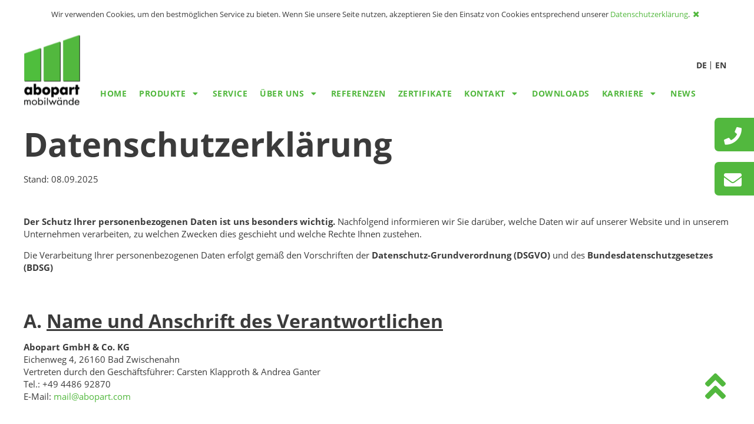

--- FILE ---
content_type: text/html; charset=UTF-8
request_url: https://www.abopart.com/datenschutz/
body_size: 9593
content:
<!DOCTYPE HTML>
<html lang="de"  ng-app="jbElegance">
  <head>
            <title>Datenschutz | ABOPART</title>
  <meta http-equiv="Content-Type" content="text/html; charset=UTF-8">
  <meta http-equiv="X-UA-Compatible" content="IE=Edge">
  <meta name="format-detection" content="telephone=no">

      <meta name="viewport" content="width=device-width, initial-scale=1">
  
  <meta name="ROBOTS" content="INDEX, FOLLOW, NOODP, NOYDIR">


  
          <meta name="description" content="Datenschutz">
      

  
          <meta name="keywords" content="datenschutz">
      

  
      

  
  
      

  
    <link rel="shortcut icon" href="">
  
<style>#bignav { display: none !important; }</style>
  
        
  

    
      

  
      

    
    <link rel="stylesheet" type="text/css" href="https://www.abopart.com/out/abopart/src/css/index1549377924.min.css?1549377928" />


    

    <script>
       var _gaq = _gaq || [];
        _gaq.push(['_setAccount', 'UA-48536767-1']);
        _gaq.push(['_gat._anonymizeIp']);
        _gaq.push(['_setDomainName', 'none']);
        _gaq.push(['_setAllowLinker', true]);
        _gaq.push(['_setClientInfo', true]);
        _gaq.push(['_setDetectFlash', false]);
        _gaq.push(['_setDetectTitle', true]);
        _gaq.push(['_trackPageview']);

        (function() {
            var ga = document.createElement('script');
                ga.type = 'text/javascript';
                ga.async = true;
                ga.src = ('https:' == document.location.protocol ? 'https://ssl' : 'http://www') + '.google-analytics.com/ga.js';

            var s = document.getElementsByTagName('script')[0];
            s.parentNode.insertBefore(ga, s);
        })();

        var gaProperty = 'UA-48536767-1';
        var disableStr = 'ga-disable-' + gaProperty;
        if (document.cookie.indexOf(disableStr + '=true') > -1) { window[disableStr] = true;}
        function gaOptout() {
            document.cookie = disableStr + '=true; expires=Thu, 31 Dec 2099 23:59:59 UTC; path=/';
            window[disableStr] = true;
        }

    </script>
  </head>
  <!-- OXID eShop Community Edition, Version 4, Shopping Cart System (c) OXID eSales AG 2003 - 2026 - http://www.oxid-esales.com -->
  <body class="computer content ">

    <noscript><iframe src="//www.googletagmanager.com/ns.html?id=GTM-PZCBP4" height="0" width="0" style="display:none;visibility:hidden"></iframe></noscript>
    <script>
      (function(w,d,s,l,i){w[l]=w[l]||[];w[l].push({'gtm.start':
      new Date().getTime(),event:'gtm.js'});var f=d.getElementsByTagName(s)[0],
      j=d.createElement(s),dl=l!='dataLayer'?'&l='+l:'';j.async=true;j.src=
      '//www.googletagmanager.com/gtm.js?id='+i+dl;f.parentNode.insertBefore(j,f);
      })(window,document,'script','dataLayer','GTM-PZCBP4');
    </script>


    
<nav class="ui right sidebar vertical menu" id="mobilemenu">
  <a class="item" href="https://www.abopart.com/" title=""><img class="ui centered image" src="https://www.abopart.com/out/abopart/img/logo-mobilemenu.png" alt=""></a>

  
      <div class="ui  large accordion" name="" id="menu-mobile">
        
          
                      
                                   <a class=" item "  href="https://www.abopart.com/" title="Home">
                    
                    Home

                                      </a>


                                                    

        
                                   <div class=" item "  href="" title="Produkte">
                    
                    Produkte

                                          <i class="dropdown icon"></i>
                                      </div>


                                                        <div class="content menu">
                                                   <a class="item "  href="https://www.abopart.com/abospace-trennwaende-mobilwaende/" title="abo]space">
                            
                            abo]space


                          </a>
                                                 <a class="item "  href="https://www.abopart.com/abosign-akkustische-trennwaende/" title="abo]sign">
                            
                            abo]sign


                          </a>
                                                 <a class="item "  href="https://www.abopart.com/abopure-transparente-trennwaende-mobilwaende/" title="abo]pure">
                            
                            abo]pure


                          </a>
                                                 <a class="item "  href="https://www.abopart.com/aboclear-schalldaemmende-trennwaende/" title="abo]clear">
                            
                            abo]clear


                          </a>
                                          </div>
                                  

        
                                   <a class=" item "  href="https://www.abopart.com/service/" title="Service">
                    
                    Service

                                      </a>


                                                    

        
                                   <div class=" item "  href="https://www.abopart.com/ueber-uns/" title="Über uns">
                    
                    Über uns

                                          <i class="dropdown icon"></i>
                                      </div>


                                                        <div class="content menu">
                                                   <a class="item "  href="https://www.abopart.com/ueber-uns/#historie" title="Historie">
                            
                            Historie


                          </a>
                                                 <a class="item "  href="https://www.abopart.com/ueber-uns/#heute" title="abopart heute">
                            
                            abopart heute


                          </a>
                                                 <a class="item "  href="https://www.abopart.com/ueber-uns/#team" title="Unser Team">
                            
                            Unser Team


                          </a>
                                                 <a class="item "  href="https://www.abopart.com/ueber-uns/#organisation" title="Organisation">
                            
                            Organisation


                          </a>
                                                 <a class="item "  href="https://www.abopart.com/ueber-uns/#topkunden" title="Top-Kunden">
                            
                            Top-Kunden


                          </a>
                                          </div>
                                  

        
                                   <a class=" item "  href="https://www.abopart.com/?cl=referencelist" title="Referenzen">
                    
                    Referenzen

                                      </a>


                                                    

        
                                   <a class=" item "  href="https://www.abopart.com/zertifikate/" title="Zertifikate">
                    
                    Zertifikate

                                      </a>


                                                    

        
                                   <div class=" item "  href="https://www.abopart.com/?cl=cplist&amp;lang=0" title="Kontakt">
                    
                    Kontakt

                                          <i class="dropdown icon"></i>
                                      </div>


                                                        <div class="content menu">
                                                   <a class="item "  href="https://www.abopart.com/index.php?cl=cplist&amp;lang=0" title="Ansprechpartner Vertrieb">
                            
                            Ansprechpartner Vertrieb


                          </a>
                                                 <a class="item "  href="https://www.abopart.com/?cl=contact&amp;lang=0" title="Kontakt andere Abteilung">
                            
                            Kontakt andere Abteilung


                          </a>
                                          </div>
                                  

        
                                   <a class=" item "  href="https://www.abopart.com/downloads/" title="Downloads">
                    
                    Downloads

                                      </a>


                                                    

        
                                   <div class=" item "  href="https://www.abopart.com/offene-stellen/" title="Karriere">
                    
                    Karriere

                                          <i class="dropdown icon"></i>
                                      </div>


                                                        <div class="content menu">
                                                   <a class="item "  href="https://www.abopart.com/offene-stellen/" title="offene Stellen">
                            
                            offene Stellen


                          </a>
                                                 <a class="item "  href="https://www.abopart.com/ausbildung/" title="Ausbildung">
                            
                            Ausbildung


                          </a>
                                          </div>
                                  

        
                                   <a class=" item "  href="https://www.abopart.com/?cl=news" title="News">
                    
                    News

                                      </a>


                                                    

                    </div>

  



  </nav>
    <div class="pusher">
      <div id="dimmer" class="ui inverted dimmer">
        <div class="ui loader"></div>
      </div>
      <div class="" id="page">
                  
  <a id="goToTop"><i class="angle double up icon"></i></a>


            <div class="contact-flyout">
<div class="ui huge icon primary contact button one"><i class="large call icon">&nbsp;</i></div>

<div class="ui huge icon primary contact button two"><i class="large envelope icon">&nbsp;</i></div>

<div class="content">
<div class="ui header">
<div class="content">Kontakt per Telefon
<div class="header"> +49 4486 92870</div>
</div>
</div>

<p>Haben Sie Fragen, wünschen Sie eine kostenlose Erstberatung oder sollen wir Ihnen ein spezielles Angebot unterbreiten?<br>
<br>
Kein Problem, gerne beantworten wir Ihr Anliegen.</p>

<div class="ui header">
<div class="content"><a class="ui  secondary button" href="?cl=contact">Contact via E-Mail</a></div>
</div>
</div>
</div>
      
    
  
        
    

  <div id="cookieNote">
        <div class="notify">
            Wir verwenden Cookies, um den bestmöglichen Service zu bieten. Wenn Sie unsere Seite nutzen, akzeptieren Sie den Einsatz von Cookies entsprechend unserer <a href="/datenschutz/">Datenschutzerklärung</a>.
                        <span class="dismiss"><a href="#" title="Schließen"><i class="ui close icon"></i></a></span>
        </div>
    </div>
    


<header  id="header">
  <div class="ui container">
    <a class="headlogo" href="https://www.abopart.com/"></a>

    
      <div class="ui tiny text menu" id="topnav">
  <div class="right menu">
          <a class="item active" title="Deutsch" href="https://www.abopart.com/datenschutz/" hreflang="de">de</a>
      <a class="item " title="English" href="https://www.abopart.com/en/privacy-policy/" hreflang="en">en</a>
  
  </div>
</div>    

    
                    
      <div class="ui borderless transparent menu" id="bignav">
        
                  

        
        <div class="right menu">
          
                  </div>
      </div>
    

        
    
              <div class="ui large secondary primary menu" id="bottomnav">
  <a class="item " href="https://www.abopart.com/" title="Home">
          
          Home
        </a>
                              <div class="ui dropdown item ">
          <a href="" title="Produkte">
                                      
            <span class="text" style="white-space:nowrap">Produkte <i class="dropdown icon"></i></span>
          </a>

          <div class="menu" style="min-width:150px">
                                        <a class="item " href="https://www.abopart.com/abospace-trennwaende-mobilwaende/" title="abo]space">
          
          abo]space
        </a>
                              <a class="item " href="https://www.abopart.com/abosign-akkustische-trennwaende/" title="abo]sign">
          
          abo]sign
        </a>
                              <a class="item " href="https://www.abopart.com/abopure-transparente-trennwaende-mobilwaende/" title="abo]pure">
          
          abo]pure
        </a>
                              <a class="item " href="https://www.abopart.com/aboclear-schalldaemmende-trennwaende/" title="abo]clear">
          
          abo]clear
        </a>
                      </div>
        </div>
                              <a class="item " href="https://www.abopart.com/service/" title="Service">
          
          Service
        </a>
                              <div class="ui dropdown item ">
          <a href="https://www.abopart.com/ueber-uns/" title="Über uns">
                                      
            <span class="text" style="white-space:nowrap">Über uns <i class="dropdown icon"></i></span>
          </a>

          <div class="menu" style="min-width:150px">
                                        <a class="item " href="https://www.abopart.com/ueber-uns/#historie" title="Historie">
          
          Historie
        </a>
                              <a class="item " href="https://www.abopart.com/ueber-uns/#heute" title="abopart heute">
          
          abopart heute
        </a>
                              <a class="item " href="https://www.abopart.com/ueber-uns/#team" title="Unser Team">
          
          Unser Team
        </a>
                              <a class="item " href="https://www.abopart.com/ueber-uns/#organisation" title="Organisation">
          
          Organisation
        </a>
                              <a class="item " href="https://www.abopart.com/ueber-uns/#topkunden" title="Top-Kunden">
          
          Top-Kunden
        </a>
                      </div>
        </div>
                              <a class="item " href="https://www.abopart.com/?cl=referencelist" title="Referenzen">
          
          Referenzen
        </a>
                              <a class="item " href="https://www.abopart.com/zertifikate/" title="Zertifikate">
          
          Zertifikate
        </a>
                              <div class="ui dropdown item ">
          <a href="https://www.abopart.com/?cl=cplist&amp;lang=0" title="Kontakt">
                                      
            <span class="text" style="white-space:nowrap">Kontakt <i class="dropdown icon"></i></span>
          </a>

          <div class="menu" style="min-width:150px">
                                        <a class="item " href="https://www.abopart.com/index.php?cl=cplist&amp;lang=0" title="Ansprechpartner Vertrieb">
          
          Ansprechpartner Vertrieb
        </a>
                              <a class="item " href="https://www.abopart.com/?cl=contact&amp;lang=0" title="Kontakt andere Abteilung">
          
          Kontakt andere Abteilung
        </a>
                      </div>
        </div>
                              <a class="item " href="https://www.abopart.com/downloads/" title="Downloads">
          
          Downloads
        </a>
                              <div class="ui dropdown item ">
          <a href="https://www.abopart.com/offene-stellen/" title="Karriere">
                                      
            <span class="text" style="white-space:nowrap">Karriere <i class="dropdown icon"></i></span>
          </a>

          <div class="menu" style="min-width:150px">
                                        <a class="item " href="https://www.abopart.com/offene-stellen/" title="offene Stellen">
          
          offene Stellen
        </a>
                              <a class="item " href="https://www.abopart.com/ausbildung/" title="Ausbildung">
          
          Ausbildung
        </a>
                      </div>
        </div>
                              <a class="item " href="https://www.abopart.com/?cl=news" title="News">
          
          News
        </a>
            
  
</div>          
  </div>

  </header>



  

  
  
  
  
          <div id="title">
    <div class="ui container">
              <div class="ui padded stackable grid">
          <div class="ten wide column">
            
              <div class="ui  breadcrumb"><span class="you-are-here">Sie sind hier:&nbsp;</span><a href="https://www.abopart.com/"><i class="home icon"></i>Home</a><i class="right angle icon divider"></i>Datenschutz</div>            
          </div>

          <div class="six wide right aligned column">
                      </div>
        </div>
      
                
  <h1 class="ui centered special huge header">
    <div class="content">
      Datenschutz
    </div>
  </h1>

          </div>
  </div>

  
  <main id="main">
    <div class="ui container">      
      <div class="ui stackable mobile reversed grid">
        
        <section class="sixteen wide column" id="content">
          
          
          
            
                                
  <div class="cmsContent">
    <h1>Datenschutzerkl&auml;rung</h1>
<p>Stand: 08.09.2025</p>
<p>&nbsp;</p>
<p><strong>Der Schutz Ihrer personenbezogenen Daten ist uns besonders wichtig.</strong> Nachfolgend informieren wir Sie dar&uuml;ber, welche Daten wir auf unserer Website und in unserem Unternehmen verarbeiten, zu welchen Zwecken dies geschieht und welche Rechte Ihnen zustehen.</p>
<p>Die Verarbeitung Ihrer personenbezogenen Daten erfolgt gem&auml;&szlig; den Vorschriften der <strong>Datenschutz-Grundverordnung (DSGVO)</strong> und des <strong>Bundesdatenschutzgesetzes (BDSG)</strong></p>
<p>&nbsp;</p>
<h2>A. <u>Name und Anschrift des Verantwortlichen</u></h2>
<p><strong>Abopart GmbH &amp; Co. KG</strong><br />Eichenweg 4, 26160 Bad Zwischenahn<br />Vertreten durch den Gesch&auml;ftsf&uuml;hrer: Carsten Klapproth &amp; Andrea Ganter<br />Tel.: +49 4486 92870<br />E-Mail:&nbsp;<a href="mailto:mail@abopart.com">mail@abopart.com</a></p>
<p>&nbsp;</p>
<h2>B. <u>Kontaktdaten des Datenschutzbeauftragten</u></h2>
<p>C&amp;S Consulting<br />Datenschutzbeauftragter Matthias W&ouml;stemeyer<br />Mittelheide 11 <br />49124 Georgsmarienh&uuml;tte<br />Website:&nbsp;<a href="https://datenschutz-gmh.de/">https://datenschutz-gmh.de/</a><br />E-Mail: <a href="mailto:datenschutz@abopart.com">datenschutz@abopart.com</a></p>
<p>&nbsp;</p>
<h2>C. <u>Verarbeitung personenbezogener Daten auf unserer Internetseite</u></h2>
<h3>1. Bereitstellung der Website und Erstellung von Logfiles</h3>
<p>F&uuml;r den blo&szlig;en Besuch unserer Internetseite und den Abruf der dort enthaltenen Informationen ist es nicht erforderlich, dass Sie personenbezogene Daten mitteilen.</p>
<p>Wir erheben und verwenden w&auml;hrend Ihres Besuchs unserer Internetseite nur Daten, die uns Ihr Internetbrowser automatisch &uuml;bermittelt:</p>
<ul>
<li>Datum und Uhrzeit des Abrufs einer unserer Internetseiten</li>
<li>Ihren Browsertyp</li>
<li>Ihre Browsereinstellungen</li>
<li>Ihre IP-Adresse</li>
<li>die von Ihnen besuchten Seiten</li>
<li>Referrer-URL</li>
<li>jeweils &uuml;bertragene Datenmenge</li>
</ul>
<p>Diese Daten nutzen wir, um Ihnen den Besuch unserer Seite technisch zu erm&ouml;glichen. Des Weiteren nutzen wir diese Daten zu statistischen Zwecken und um unsere Internetseite im Design und Layout zu verbessern. Die IP-Adresse speichern wir zu Zwecken der Gew&auml;hrleistung und Aufrechterhaltung der IT-Sicherheit (z.B. Erkennung und Abwehr von sog. DOS-Angriffen) und der Funktionsf&auml;higkeit.</p>
<p>Rechtsgrundlage f&uuml;r die vor&uuml;bergehende Speicherung der Daten ist Art. 6 Abs. 1 Buchst. f DSGVO.</p>
<h3>2. Anfragen per E-Mail, Telefon, Telefax oder Kontaktformular</h3>
<p>Wenn Sie uns per <strong>E-Mail, Telefon, Telefax oder Kontaktformular</strong> kontaktieren, verarbeiten wir die von Ihnen &uuml;bermittelten personenbezogenen Daten zum Zwecke der Bearbeitung Ihres Anliegens. Dies umfasst insbesondere:</p>
<ul>
<li><strong>Ihre Kontaktdaten</strong> (z. B. Name, E-Mail-Adresse, Telefonnummer, Postanschrift)</li>
<li><strong>Inhaltsdaten Ihrer Anfrage</strong> (z. B. Anliegen, &uuml;bermittelte Dokumente)</li>
<li><strong>Sonstige mitgeteilte Informationen</strong></li>
</ul>
<p>Empf&auml;nger dieser Daten sind ausschlie&szlig;lich die <strong>intern zust&auml;ndigen Stellen</strong> sowie ggf. <strong>technische Dienstleister</strong>, die im Rahmen der <strong>Auftragsverarbeitung</strong> t&auml;tig sind (z. B. Hosting- oder E-Mail-Provider).</p>
<p><strong>Rechtsgrundlagen der Verarbeitung</strong></p>
<ul>
<li><strong>Vertragserf&uuml;llung oder vorvertragliche Ma&szlig;nahmen</strong> (Art. 6 Abs. 1 lit. b DSGVO), falls Ihre Anfrage mit einem bestehenden oder geplanten Vertragsverh&auml;ltnis zusammenh&auml;ngt.</li>
<li><strong>Berechtigtes Interesse</strong> (Art. 6 Abs. 1 lit. f DSGVO) an der effizienten Bearbeitung allgemeiner Anfragen.</li>
<li><strong>Einwilligung</strong> (Art. 6 Abs. 1 lit. a DSGVO), sofern diese ausdr&uuml;cklich eingeholt wurde.</li>
</ul>
<p><strong>Speicherdauer</strong></p>
<p>Wir speichern Ihre Daten nur solange, wie es zur Bearbeitung Ihrer Anfrage erforderlich ist. Nach Abschluss der Kommunikation werden Ihre Daten nach 6 Monaten gel&ouml;scht, sofern keine gesetzlichen Aufbewahrungspflichten bestehen. Bestehen gesetzliche Fristen (z. B. aus steuer- oder handelsrechtlichen Gr&uuml;nden), erfolgt die L&ouml;schung erst nach deren Ablauf.</p>
<p>&nbsp;</p>
<h3>3. Empf&auml;nger oder Kategorien von Empf&auml;ngern der Daten</h3>
<p>Innerhalb unseres Unternehmens erhalten ausschlie&szlig;lich diejenigen <strong>Abteilungen und Mitarbeiter</strong> Zugriff auf Ihre Daten, die diese zur Erf&uuml;llung Ihrer Anfrage oder zur Erbringung unserer Leistungen ben&ouml;tigen.</p>
<p>Dar&uuml;ber hinaus k&ouml;nnen Ihre Daten an folgende Empf&auml;nger oder Kategorien von Empf&auml;ngern &uuml;bermittelt werden:</p>
<ul>
<li><strong>Auftragsverarbeiter gem&auml;&szlig; Art. 28 DSGVO</strong>: Externe Dienstleister, die in unserem Auftrag Daten verarbeiten (z. B. Hosting-Provider, E-Mail-Dienstleister, IT-Support).</li>
<li><strong>Sonstige externe Empf&auml;nger</strong>: Dritte, die eigenst&auml;ndig &uuml;ber die Datenverarbeitung entscheiden (z. B. Banken zur Zahlungsabwicklung, Steuerberater, Rechtsanw&auml;lte).</li>
<li><strong>Beh&ouml;rden und &ouml;ffentliche Stellen</strong>, soweit wir gesetzlich zur Offenlegung verpflichtet sind.</li>
</ul>
<p>&nbsp;</p>
<h3>4. Hinweise auf die Rechte der betroffenen Personen</h3>

<p>Als betroffene Person haben Sie nach der DSGVO folgende Rechte:</p>
<ul>
<li>Recht auf Auskunft &uuml;ber Ihre gespeicherten Daten (Art. 15 DSGVO)</li>
<li>Recht auf Berichtigung unrichtiger oder unvollst&auml;ndiger Daten (Art. 16 DSGVO)</li>
<li>Recht auf L&ouml;schung (&bdquo;Recht auf Vergessenwerden&ldquo;) unter den Voraussetzungen des Art. 17 DSGVO</li>
<li>Recht auf Einschr&auml;nkung der Verarbeitung nach Art. 18 DSGVO</li>
<li>Recht auf Daten&uuml;bertragbarkeit nach Art. 20 DSGVO</li>
<li><strong>Recht auf Widerspruch</strong> <strong>gegen die Verarbeitung nach Art. 21 DSGVO</strong></li>
<li>Recht auf Widerruf einer erteilten Einwilligung mit Wirkung f&uuml;r die Zukunft (Art. 7 Abs. 3 DSGVO)</li>
</ul>
<p>Zur Aus&uuml;bung dieser Rechte k&ouml;nnen Sie sich jederzeit an die oben genannte <strong>verantwortliche Stelle</strong> wenden.</p>
<p>Dar&uuml;ber hinaus haben Sie das <strong>Recht auf Beschwerde</strong> bei einer <strong>Aufsichtsbeh&ouml;rde</strong>. Diese k&ouml;nnen Sie in dem Mitgliedstaat Ihres Aufenthaltsorts, Ihres Arbeitsplatzes oder des Orts des mutma&szlig;lichen Versto&szlig;es kontaktieren.</p>
<p>Falls Sie Fragen oder Bedenken zum Datenschutz haben, w&uuml;rden wir es begr&uuml;&szlig;en, wenn Sie sich zun&auml;chst an unseren <strong>Datenschutzbeauftragten</strong> wenden. In vielen F&auml;llen lassen sich Anliegen auf diesem Weg schnell kl&auml;ren.</p>
<p>&nbsp;</p>
<h3>5. Geplante Daten&uuml;bermittlung in ein Drittland</h3>
<p>Eine Verarbeitung personenbezogener Daten in <strong>Drittl&auml;ndern</strong> (au&szlig;erhalb der <strong>Europ&auml;ischen Union (EU)</strong> und des <strong>Europ&auml;ischen Wirtschaftsraums (EWR)</strong>) erfolgt nur im Einklang mit den gesetzlichen Datenschutzvorgaben. Dies betrifft insbesondere F&auml;lle, in denen wir <strong>Dienste Dritter nutzen oder Daten an Empf&auml;nger au&szlig;erhalb der EU/EWR &uuml;bermitteln</strong>.</p>
<p>Sofern keine <strong>ausdr&uuml;ckliche Einwilligung</strong> oder eine <strong>gesetzliche Verpflichtung</strong> zur &Uuml;bermittlung vorliegt (Art. 49 DSGVO), stellen wir sicher, dass eines der folgenden Schutzmechanismen erf&uuml;llt ist:</p>
<ul>
<li><strong>Angemessenheitsbeschluss der EU-Kommission (Art. 45 DSGVO)</strong>: Das Datenschutzniveau des Drittlandes wurde von der EU offiziell als angemessen anerkannt.</li>
<li><strong>EU-Standardvertragsklauseln (Art. 46 DSGVO)</strong>: Der Empf&auml;nger hat sich durch vertragliche Vereinbarungen zur Einhaltung der EU-Datenschutzstandards verpflichtet.</li>
<li><strong>Weitere Schutzma&szlig;nahmen</strong>: Dazu z&auml;hlen <strong>verbindliche interne Datenschutzvorschriften</strong> (Binding Corporate Rules, BCR), Zertifizierungen oder vergleichbare Mechanismen gem&auml;&szlig; Art. 44&ndash;49 DSGVO.</li>
</ul>
<p><strong>EU-US Data Privacy Framework (DPF)</strong></p>
<p>Im Rahmen des <strong>EU-US Data Privacy Frameworks (DPF)</strong> hat die EU-Kommission am 10. Juli 2023 das Datenschutzniveau f&uuml;r bestimmte Unternehmen in den USA als <strong>angemessen</strong> anerkannt.</p>
<p>Die Liste der zertifizierten Unternehmen sowie weitere Informationen zum DPF finden Sie auf der Webseite des <strong>US-Handelsministeriums</strong>:<br /><a href="https://www.dataprivacyframework.gov/">https://www.dataprivacyframework.gov/</a></p>
<p>In unseren Datenschutzhinweisen informieren wir dar&uuml;ber, welche <strong>von uns eingesetzten Dienstanbieter</strong> unter dem DPF zertifiziert sind.</p>
<p>&nbsp;</p>
<h2>D. <u>Soziale Netzwerke</u></h2>
<p>Wir setzen auf unserer Website <strong>keine Social-Media-Plugins oder Tracker</strong> ein, die automatisch Daten an soziale Netzwerke &uuml;bermitteln. Allerdings stellen wir <strong>Links zu unseren Profilen auf sozialen Netzwerken</strong> bereit. Wenn Sie auf einen dieser Links klicken, werden Sie direkt zur entsprechenden Plattform weitergeleitet. Dabei gelten die <strong>Datenschutzbestimmungen des jeweiligen Anbieters</strong>.</p>
<p>Falls Sie Mitglied eines dieser Netzwerke sind und nicht m&ouml;chten, dass Ihr Besuch unserer Website Ihrem dortigen Profil zugeordnet wird, loggen Sie sich bitte <strong>vor dem Anklicken des Links</strong> aus Ihrem Social-Media-Konto aus.</p>
<p>1 <strong>Facebook &amp; Instagram</strong><br />Anbieter: Meta Platforms Ireland Ltd., 4 Grand Canal Square, Dublin 2, Irland.<br />Datenschutzerkl&auml;rungen:<br />&bull; Facebook: <a href="https://www.facebook.com/about/privacy">www.facebook.com/about/privacy</a><br />&bull; Instagram: <a href="https://instagram.com/about/legal/privacy/">https://instagram.com/about/legal/privacy/</a></p>
<p>2 <strong>Xing</strong><br />Anbieter: New Work SE, Am Strandkai 1, 20457 Hamburg, Deutschland.<br />Datenschutzerkl&auml;rung: https://privacy.xing.com/de/datenschutzerklaerung</p>
<p>3 <strong>YouTube</strong><br />Anbieter: Google Ireland Limited, Gordon House, Barrow Street, Dublin 4, Irland.<br />Datenschutzerkl&auml;rung: <a href="https://policies.google.com/privacy">https://policies.google.com/privacy</a></p>
<p>&nbsp;</p>
<h2>E. <u>Cookies/Plugins/Tools</u></h2>

<p>Unsere Website verwendet Cookies. Cookies sind kleine Textdateien, die auf Ihrem Endger&auml;t gespeichert werden und bestimmte Informationen enthalten. Sie dienen dazu, unsere Website nutzerfreundlicher, effektiver und sicherer zu machen.</p>
<ol>
<li><strong> Technisch notwendige Cookies</strong><br />Diese Cookies sind f&uuml;r den Betrieb unserer Website erforderlich und erm&ouml;glichen grundlegende Funktionen wie die Seitennavigation oder den Zugriff auf gesch&uuml;tzte Bereiche. Ohne diese Cookies kann unsere Website nicht richtig funktionieren.<br />Rechtsgrundlage: Art. 6 Abs. 1 lit. f DSGVO (berechtigtes Interesse an der technisch fehlerfreien und optimierten Bereitstellung unserer Website).</li>
<li><strong> Optionale Cookies (z. B. Statistik, Marketing)</strong><br />Dar&uuml;ber hinaus k&ouml;nnen wir Cookies einsetzen, die nicht zwingend erforderlich sind, uns jedoch helfen, unser Angebot zu verbessern (z. B. zur Reichweitenmessung oder f&uuml;r Marketingzwecke). Diese Cookies werden nur nach Ihrer ausdr&uuml;cklichen Einwilligung gesetzt.<br />Rechtsgrundlage: Art. 6 Abs. 1 lit. a DSGVO (Einwilligung).</li>
<li><strong> Verwaltung von Cookies</strong><br />Sie k&ouml;nnen Ihre Einwilligung jederzeit &uuml;ber unser Consent-Management-Tool widerrufen oder anpassen. Dar&uuml;ber hinaus k&ouml;nnen Sie in den Einstellungen Ihres Browsers festlegen, dass Cookies nur im Einzelfall erlaubt, generell ausgeschlossen oder automatisch beim Schlie&szlig;en des Browsers gel&ouml;scht werden.</li>
<li><strong> Google Analytics</strong><br />Wir verwenden Google Analytics zur Messung und Analyse der Nutzung unseres Onlineangebotes auf der Grundlage einer pseudonymen Nutzeridentifikationsnummer. Diese Identifikationsnummer enth&auml;lt keine eindeutigen Daten, wie Namen oder E-Mail-Adressen. Sie dient dazu, Analyseinformationen einem Endger&auml;t zuzuordnen, um zu erkennen, welche Inhalte die Nutzer innerhalb eines oder verschiedener Nutzungsvorg&auml;nge aufgerufen haben, welche Suchbegriffe sie verwendet haben, diese erneut aufgerufen haben oder mit unserem Onlineangebot interagiert haben. Ebenso werden der Zeitpunkt der Nutzung und deren Dauer gespeichert, sowie die Quellen der Nutzer, die auf unser Onlineangebot verweisen und technische Aspekte ihrer Endger&auml;te und Browser. Dabei werden pseudonyme Profile von Nutzern mit Informationen aus der Nutzung verschiedener Ger&auml;te erstellt, wobei Cookies eingesetzt werden k&ouml;nnen. Google Analytics protokolliert und speichert keine individuellen IP-Adressen f&uuml;r EU-Nutzer. Analytics stellt jedoch grobe geografische Standortdaten bereit, indem es die folgenden Metadaten von IP-Adressen ableitet: Stadt (und der abgeleitete Breiten- und L&auml;ngengrad der Stadt), Kontinent, Land, Region, Subkontinent (und ID-basierte Gegenst&uuml;cke). Beim EU-Datenverkehr werden die IP-Adressdaten ausschlie&szlig;lich f&uuml;r diese Ableitung von Geolokalisierungsdaten verwendet, bevor sie sofort gel&ouml;scht werden. Sie werden nicht protokolliert, sind nicht zug&auml;nglich und werden nicht f&uuml;r weitere Verwendungszwecke genutzt. Wenn Google Analytics Messdaten sammelt, werden alle IP-Abfragen auf EU-basierten Servern durchgef&uuml;hrt, bevor der Verkehr zur Verarbeitung an Analytics-Server weitergeleitet wird;&nbsp;</li>
</ol>
<p><strong>Dienstanbieter:</strong>&nbsp;Google Ireland Limited, Gordon House, Barrow Street, Dublin 4, Irland;&nbsp;</p>
<p><strong>Rechtsgrundlagen:</strong>&nbsp;Einwilligung (Art. 6 Abs. 1 S. 1 lit. a) DSGVO);&nbsp;</p>
<p><strong>Grundlage Drittland&uuml;bermittlung:</strong>&nbsp;EU-US Data Privacy Framework (DPF), Standardvertragsklauseln (<a href="https://business.safety.google/adsprocessorterms"><strong>https://business.safety.google/adsprocessorterms</strong></a>);&nbsp;</p>
<p><strong>Widerspruchsm&ouml;glichkeit (Opt-Out):</strong>&nbsp;Opt-Out-Plugin:&nbsp;<a href="https://tools.google.com/dlpage/gaoptout?hl=de"><strong>https://tools.google.com/dlpage/gaoptout?hl=de</strong></a>, Einstellungen f&uuml;r die Darstellung von Werbeeinblendungen:&nbsp;<a href="https://adssettings.google.com/authenticated"><strong>https://adssettings.google.com/authenticated</strong></a>.&nbsp;</p>
<p><strong>Weitere Informationen:</strong><a href="https://privacy.google.com/businesses/adsservices"><strong>https://privacy.google.com/businesses/adsservices</strong></a>&nbsp;(Arten der Verarbeitung sowie der verarbeiteten Daten).</p>
<p><strong><u>&nbsp;</u></strong></p>
<p>&nbsp;</p>
<h2>F. <u>Sicherheitsma&szlig;nahmen</u></h2>

<p>Wir setzen umfassende <strong>technische und organisatorische Ma&szlig;nahmen (TOMs)</strong> ein, um Ihre personenbezogenen Daten vor <strong>Manipulation, Verlust, Zerst&ouml;rung oder unberechtigtem Zugriff</strong> zu sch&uuml;tzen. Zu unseren Sicherheitsma&szlig;nahmen geh&ouml;ren unter anderem:</p>
<ul>
<li><strong>SSL/TLS-Verschl&uuml;sselung</strong> zur sicheren &Uuml;bertragung von Daten</li>
<li><strong>Zugriffs- und Berechtigungskonzepte</strong>, um unbefugten Zugriff zu verhindern</li>
<li><strong>Regelm&auml;&szlig;ige Sicherheitsupdates</strong> unserer Systeme</li>
<li><strong>Datensicherungen (Backups)</strong> zur Vermeidung von Datenverlust</li>
</ul>
<p>Trotz aller Ma&szlig;nahmen weisen wir darauf hin, dass die <strong>Daten&uuml;bertragung im Internet</strong> Sicherheitsrisiken bergen kann (z. B. bei unverschl&uuml;sselter E-Mail-Kommunikation).</p>
<p>&nbsp;</p>
<h2>G. <u>Kontakt </u></h2>

<p>Falls Sie Fragen oder Anregungen zu dieser Datenschutzerkl&auml;rung haben, k&ouml;nnen Sie sich an die <strong>im Impressum genannte Kontaktadresse</strong> wenden.</p>
<p>&nbsp;</p>
<h2>H. <u>Aktualisierung unserer Datenschutzrichtlinien</u></h2>
<p>Unsere Datenschutzerkl&auml;rung wird regelm&auml;&szlig;ig &uuml;berpr&uuml;ft und an <strong>gesetzliche oder technische Entwicklungen</strong> angepasst. Bei wesentlichen &Auml;nderungen werden wir Sie auf unserer Website dar&uuml;ber informieren.</p>
  </div>

                      
        </section>
      </div>

          </div>  </main>

              


  
  <footer class="ui basic segment" id="footer">
    <div class="ui container">
      <div class="ui equal width columns stackable grid">
        <div class="middle aligned column">
                      <div class="ui vertical fluid text menu">
              <a class="item " href="https://www.abopart.com/" title="Produkte">
          
          Produkte
        </a>
                              <a class="item " href="https://www.abopart.com/service/" title="Service">
          
          Service
        </a>
                              <a class="item " href="https://www.abopart.com/ueber-uns/" title="Über uns">
          
          Über uns
        </a>
            
  
            </div>
                  </div>

        <div class="middle aligned column">
                      <div class="ui vertical fluid text menu">
              <a class="item " href="https://www.abopart.com/zertifikate/" title="Zertifikate">
          
          Zertifikate
        </a>
                              <a class="item " href="https://www.abopart.com/kontakt/" title="Kontakt">
          
          Kontakt
        </a>
                              <a class="item " href="https://www.abopart.com/?cl=referencelist" title="Referenzen">
          
          Referenzen
        </a>
            
  
            </div>
                  </div>

        <div class="middle aligned column">
                      <div class="ui vertical fluid text menu">
              <a class="item " href="https://www.abopart.com/?cl=news" title="News">
          
          News
        </a>
                              <a class="item " href="https://www.abopart.com/offene-stellen/" title="Karriere">
          
          Karriere
        </a>
                              <a class="item " href="https://www.abopart.com/downloads/" title="Downloads">
          
          Downloads
        </a>
            
  
            </div>
                  </div>

                  <div class="middle aligned column">
  <div class="ui tiny header">
    <div class="content">
      Bürozeiten:
    </div>
  </div>

  <p>Montag - Freitag<br>8.00 - 17.00 Uhr</p>
</div>

<div class="middle aligned column">
  <div class="ui tiny header">
    <div class="content">
      Wir beraten Sie gern:
    </div>
  </div>

  <p>+49 (0) 4486-9287-0<br><a href="mailto:mail@abopart.com">mail@abopart.com</a></p>
</div>

<div class="middle aligned column">
  <div class="ui tiny header">
    <div class="content">
      Callback:
    </div>
  </div>

  <p>Wir rufen Sie zurück!<br><a href="https://www.abopart.com/kontakt/">Rückruf anfordern</a></p>
</div>
              </div>
    </div>

    <div id="footer-copyright">
      <div class="ui container">
        <div class="ui stackable grid">
          <div class="four wide column middle aligned">
            &copy;Abopart 2018
          </div>

          <div class="four wide right aligned middle aligned column">
            <a href="https://www.xing.com/companies/abopartgmbh%26co.kg" rel="nofollow" target="_blank"><i class="large bordered xing square icon"></i></a>
                        <a href="https://www.facebook.com/abopart/" rel="nofollow" target="_blank"><i class="large bordered facebook icon"></i></a>
                        <a href="https://www.youtube.com/user/doerkilein" rel="nofollow" target="_blank"><i class="large bordered youtube icon"></i></a>
          </div>

          <div class="eight wide right aligned middle aligned column">
            <div class="ui right floated text menu">
              <a class="item " href="https://www.abopart.com/kontakt/" title="Kontakt">
          
          Kontakt
        </a>
                              <a class="item active" href="https://www.abopart.com/datenschutz/" title="Datenschutzerklärung">
          
          Datenschutzerklärung
        </a>
                              <a class="item " href="https://www.abopart.com/impressum/" title="Impressum">
          
          Impressum
        </a>
            
  
            </div>
          </div>
        </div>

              </div>
    </div>
  </footer>



      
  
      
                              <div id="incVatMessage">
                      * <span class="deliveryInfo">inkl. MwSt., zzgl. <a href="https://www.abopart.com/Zahlung-und-Lieferung/" rel="nofollow">Versandkosten</a></span>
                  </div>
          
  
      
  
              </div>
    </div>

    
    
      
            <script type="text/javascript" src="https://www.abopart.com/out/abopart/src/js/index1549375744.min.js?1549375751"></script>
<script type="text/javascript">
$('#cookieNote').oxCookieNote();
jQuery('#menu-mobile').accordion()
</script>

    

    
    

      </body>
</html>

--- FILE ---
content_type: application/javascript
request_url: https://www.abopart.com/out/abopart/src/js/index1549375744.min.js?1549375751
body_size: 153742
content:
!function(){return function e(t,i,n){function o(r,s){if(!i[r]){if(!t[r]){var l="function"==typeof require&&require;if(!s&&l)return l(r,!0);if(a)return a(r,!0);var c=new Error("Cannot find module '"+r+"'");throw c.code="MODULE_NOT_FOUND",c}var d=i[r]={exports:{}};t[r][0].call(d.exports,function(e){return o(t[r][1][e]||e)},d,d.exports,e,t,i,n)}return i[r].exports}for(var a="function"==typeof require&&require,r=0;r<n.length;r++)o(n[r]);return o}}()({1:[function(e,t,i){(function(e){function t(e,t){for(var i=0,n=e.length-1;n>=0;n--){var o=e[n];"."===o?e.splice(n,1):".."===o?(e.splice(n,1),i++):i&&(e.splice(n,1),i--)}if(t)for(;i--;i)e.unshift("..");return e}function n(e,t){if(e.filter)return e.filter(t);for(var i=[],n=0;n<e.length;n++)t(e[n],n,e)&&i.push(e[n]);return i}i.resolve=function(){for(var i="",o=!1,a=arguments.length-1;a>=-1&&!o;a--){var r=a>=0?arguments[a]:e.cwd();if("string"!=typeof r)throw new TypeError("Arguments to path.resolve must be strings");r&&(i=r+"/"+i,o="/"===r.charAt(0))}return(o?"/":"")+(i=t(n(i.split("/"),function(e){return!!e}),!o).join("/"))||"."},i.normalize=function(e){var a=i.isAbsolute(e),r="/"===o(e,-1);return(e=t(n(e.split("/"),function(e){return!!e}),!a).join("/"))||a||(e="."),e&&r&&(e+="/"),(a?"/":"")+e},i.isAbsolute=function(e){return"/"===e.charAt(0)},i.join=function(){var e=Array.prototype.slice.call(arguments,0);return i.normalize(n(e,function(e,t){if("string"!=typeof e)throw new TypeError("Arguments to path.join must be strings");return e}).join("/"))},i.relative=function(e,t){function n(e){for(var t=0;t<e.length&&""===e[t];t++);for(var i=e.length-1;i>=0&&""===e[i];i--);return t>i?[]:e.slice(t,i-t+1)}e=i.resolve(e).substr(1),t=i.resolve(t).substr(1);for(var o=n(e.split("/")),a=n(t.split("/")),r=Math.min(o.length,a.length),s=r,l=0;l<r;l++)if(o[l]!==a[l]){s=l;break}var c=[];for(l=s;l<o.length;l++)c.push("..");return(c=c.concat(a.slice(s))).join("/")},i.sep="/",i.delimiter=":",i.dirname=function(e){if("string"!=typeof e&&(e+=""),0===e.length)return".";for(var t=e.charCodeAt(0),i=47===t,n=-1,o=!0,a=e.length-1;a>=1;--a)if(47===(t=e.charCodeAt(a))){if(!o){n=a;break}}else o=!1;return-1===n?i?"/":".":i&&1===n?"/":e.slice(0,n)},i.basename=function(e,t){var i=function(e){"string"!=typeof e&&(e+="");var t,i=0,n=-1,o=!0;for(t=e.length-1;t>=0;--t)if(47===e.charCodeAt(t)){if(!o){i=t+1;break}}else-1===n&&(o=!1,n=t+1);return-1===n?"":e.slice(i,n)}(e);return t&&i.substr(-1*t.length)===t&&(i=i.substr(0,i.length-t.length)),i},i.extname=function(e){"string"!=typeof e&&(e+="");for(var t=-1,i=0,n=-1,o=!0,a=0,r=e.length-1;r>=0;--r){var s=e.charCodeAt(r);if(47!==s)-1===n&&(o=!1,n=r+1),46===s?-1===t?t=r:1!==a&&(a=1):-1!==t&&(a=-1);else if(!o){i=r+1;break}}return-1===t||-1===n||0===a||1===a&&t===n-1&&t===i+1?"":e.slice(t,n)};var o="b"==="ab".substr(-1)?function(e,t,i){return e.substr(t,i)}:function(e,t,i){return t<0&&(t=e.length+t),e.substr(t,i)}}).call(this,e("_process"))},{_process:2}],2:[function(e,t,i){var n,o,a=t.exports={};function r(){throw new Error("setTimeout has not been defined")}function s(){throw new Error("clearTimeout has not been defined")}function l(e){if(n===setTimeout)return setTimeout(e,0);if((n===r||!n)&&setTimeout)return n=setTimeout,setTimeout(e,0);try{return n(e,0)}catch(t){try{return n.call(null,e,0)}catch(t){return n.call(this,e,0)}}}!function(){try{n="function"==typeof setTimeout?setTimeout:r}catch(e){n=r}try{o="function"==typeof clearTimeout?clearTimeout:s}catch(e){o=s}}();var c,d=[],u=!1,f=-1;function p(){u&&c&&(u=!1,c.length?d=c.concat(d):f=-1,d.length&&h())}function h(){if(!u){var e=l(p);u=!0;for(var t=d.length;t;){for(c=d,d=[];++f<t;)c&&c[f].run();f=-1,t=d.length}c=null,u=!1,function(e){if(o===clearTimeout)return clearTimeout(e);if((o===s||!o)&&clearTimeout)return o=clearTimeout,clearTimeout(e);try{o(e)}catch(t){try{return o.call(null,e)}catch(t){return o.call(this,e)}}}(e)}}function m(e,t){this.fun=e,this.array=t}function g(){}a.nextTick=function(e){var t=new Array(arguments.length-1);if(arguments.length>1)for(var i=1;i<arguments.length;i++)t[i-1]=arguments[i];d.push(new m(e,t)),1!==d.length||u||l(h)},m.prototype.run=function(){this.fun.apply(null,this.array)},a.title="browser",a.browser=!0,a.env={},a.argv=[],a.version="",a.versions={},a.on=g,a.addListener=g,a.once=g,a.off=g,a.removeListener=g,a.removeAllListeners=g,a.emit=g,a.prependListener=g,a.prependOnceListener=g,a.listeners=function(e){return[]},a.binding=function(e){throw new Error("process.binding is not supported")},a.cwd=function(){return"/"},a.chdir=function(e){throw new Error("process.chdir is not supported")},a.umask=function(){return 0}},{}],3:[function(e,t,i){e("elegance"),$(function(){$("#goToTop").click(function(){$("html,body").animate({scrollTop:0},"slow")}),$(document).scroll(function(){$(this).scrollTop()>500?$("#goToTop").fadeIn():$("#goToTop").fadeOut()}),$("[jb-gallery]").each(function(e,t){var i={};if(i.mainImg=$(t).find(".ui.image.main"),!$("body").hasClass("phone")){var n=$('<div class="ui basic fullscreen enlarge modal"><div class="content"><img class="ui main centered image" src=""></div></div>').click(function(){$(this).modal("hide")});i.mainImg.click(function(){n.find(".ui.main.image").attr("src",i.mainImg.children("img").attr("src")),n.modal().modal("show")});var o=$('<div class="iframe-zoom"><i class="zoom icon"></i></div>'),a=$(t).find("iframe");a.length>0&&(o.click(function(e){return $modalIframe=$('<div class="ui basic iframe fullscreen modal"><div class="actions"  style="border:none"><div class="ui cancel"><i class="ui close icon"></i></div></div><div class="content"><iframe class="iframe360" src="'+a[0].src.replace("/small","/massive")+'" scrolling="no"></iframe></div></div>').click(function(){$(this).modal("hide")}),$modalIframe.modal().modal("show"),e.preventDefault(),!1}),a.before(o))}$(t).find(".picture").each(function(e,n){$(n).click(function(){$(t).find(".picture").removeClass("selected"),$(n).addClass("selected"),$(n).data("360")?(i.mainImg.children("iframe").show(),i.mainImg.children("img").hide(),i.mainImg.addClass("active-360")):(i.mainImg.children("iframe").hide(),i.mainImg.children("img").show(),i.mainImg.children("img").attr("src",$(this).data("img")),i.mainImg.removeClass("active-360"))})})});var e=$(".contact-flyout");e.children(".content").click(function(){e.removeClass("open")}),$(".ui.contact.button").click(function(){e.toggleClass("open")}),$(document).mouseup(function(t){var i=e;i.is(t.target)||0!==i.has(t.target).length||i.removeClass("open")}),$(".ui.primary.menu .ui.dropdown.item").dropdown({action:"hide",on:"hover",delay:{show:0}})})},{elegance:10}],4:[function(e,t,i){var n;n=jQuery,jbNoticeList={options:{},_create:function(){var e=this,t=(self.options,e.element);t.click(function(i){var o=n(this),a=o.hasClass("isonnoticelist")?0:1,r=o.data("stoken"),s=n("#sessionChallengeToken");return e._isEmpty(r)&&s.length>0&&(r=s.data("value")),n.get("/",{cl:"jb_noticelist_account_noticelist",fnc:"toNoticeListAjax",oxamount:a,oxarticleid:o.data("articleid"),stoken:r,su:1},function(e,i,r){if(200===r.status){o.toggleClass("red isonnoticelist"),o.hasClass("details")&&(o.hasClass("isonnoticelist")?n("span",o).html(o.data("textonlist")):n("span",o).html(o.data("textnotonlist"))),o.hasClass("listview")&&(o.hasClass("isonnoticelist")?o.data("content",o.data("textonlist")):o.data("content",o.data("textnotonlist")));var s='<div class="ui centered header"><div class="content">';if(o.transition("bounce"),n("#noticelistmenuitem").isInViewport())var l=n("#noticelistmenuitem");else l=o;$noticelistcount=n("#noticelistcount");var c=n("#noticelistmenuitem").data("textadd2list"),d=n("#noticelistmenuitem").data("textremovefromlist"),u=parseInt($noticelistcount.text());isNaN(u)&&(u=0),0==a?($noticelistcount.length>0&&$noticelistcount.text(u-1),s+=o.data("title")+" ("+o.data("artnum")+') <div class="sub header" style="margin-top:.5rem"><i class="red circular inverted remove icon"></i>'+d+"</div>",t.hasClass("item")&&(t.find("span").text("Auf den Merkzettel"),t.removeClass("red active onnoticelist"))):($noticelistcount.show(),$noticelistcount.length>0&&$noticelistcount.text(u+1),s+=o.data("title")+" ("+o.data("artnum")+') <div class="sub header" style="margin-top:.5rem"><i class="green circular inverted add icon"></i>'+c+"</div>",t.hasClass("item")&&(t.find("span").text("Bereits auf dem Merkzettel"),t.addClass("red active onnoticelist"))),"0"==$noticelistcount.text().trim()?($noticelistcount.hide(),$noticelistcount.find(".icon").removeClass("red")):($noticelistcount.show(),$noticelistcount.find(".icon").addClass("red")),s+="</div></div>",l.popup({html:s,on:"manual",hoverable:!0,closable:!1,transition:"slide down",position:"bottom right",lastResort:"bottom right",variation:"large inverted"}).popup("show"),setTimeout(function(){l.popup("hide")},7e3)}else console.log("Ein Fehler ist aufgetreten",r.status)}),i.preventDefault(),!1})},_isEmpty:function(e){var t,i,n,o=[void 0,null,!1,0,"","0"];for(i=0,n=o.length;i<n;i++)if(e===o[i])return!0;if("object"==typeof e){for(t in e)if(e.hasOwnProperty(t))return!1;return!0}return!1}},n.widget("ui.jbNoticeList",jbNoticeList)},{}],5:[function(e,t,i){var n;n=function(e){var t,i=0,n=Array.prototype.slice;return e.cleanData=(t=e.cleanData,function(i){var n,o,a;for(a=0;null!=(o=i[a]);a++)try{(n=e._data(o,"events"))&&n.remove&&e(o).triggerHandler("remove")}catch(e){}t(i)}),e.widget=function(t,i,n){var o,a,r,s={},l=t.split(".")[0],c=l+"-"+(t=t.split(".")[1]);return n||(n=i,i=e.Widget),e.isArray(n)&&(n=e.extend.apply(null,[{}].concat(n))),e.expr[":"][c.toLowerCase()]=function(t){return!!e.data(t,c)},e[l]=e[l]||{},o=e[l][t],a=e[l][t]=function(e,t){if(!this._createWidget)return new a(e,t);arguments.length&&this._createWidget(e,t)},e.extend(a,o,{version:n.version,_proto:e.extend({},n),_childConstructors:[]}),(r=new i).options=e.widget.extend({},r.options),e.each(n,function(t,n){e.isFunction(n)?s[t]=function(){function e(){return i.prototype[t].apply(this,arguments)}function o(e){return i.prototype[t].apply(this,e)}return function(){var t,i=this._super,a=this._superApply;return this._super=e,this._superApply=o,t=n.apply(this,arguments),this._super=i,this._superApply=a,t}}():s[t]=n}),a.prototype=e.widget.extend(r,{widgetEventPrefix:o&&r.widgetEventPrefix||t},s,{constructor:a,namespace:l,widgetName:t,widgetFullName:c}),o?(e.each(o._childConstructors,function(t,i){var n=i.prototype;e.widget(n.namespace+"."+n.widgetName,a,i._proto)}),delete o._childConstructors):i._childConstructors.push(a),e.widget.bridge(t,a),a},e.widget.extend=function(t){for(var i,o,a=n.call(arguments,1),r=0,s=a.length;r<s;r++)for(i in a[r])o=a[r][i],a[r].hasOwnProperty(i)&&void 0!==o&&(e.isPlainObject(o)?t[i]=e.isPlainObject(t[i])?e.widget.extend({},t[i],o):e.widget.extend({},o):t[i]=o);return t},e.widget.bridge=function(t,i){var o=i.prototype.widgetFullName||t;e.fn[t]=function(a){var r="string"==typeof a,s=n.call(arguments,1),l=this;return r?this.length||"instance"!==a?this.each(function(){var i,n=e.data(this,o);return"instance"===a?(l=n,!1):n?e.isFunction(n[a])&&"_"!==a.charAt(0)?(i=n[a].apply(n,s))!==n&&void 0!==i?(l=i&&i.jquery?l.pushStack(i.get()):i,!1):void 0:e.error("no such method '"+a+"' for "+t+" widget instance"):e.error("cannot call methods on "+t+" prior to initialization; attempted to call method '"+a+"'")}):l=void 0:(s.length&&(a=e.widget.extend.apply(null,[a].concat(s))),this.each(function(){var t=e.data(this,o);t?(t.option(a||{}),t._init&&t._init()):e.data(this,o,new i(a,this))})),l}},e.Widget=function(){},e.Widget._childConstructors=[],e.Widget.prototype={widgetName:"widget",widgetEventPrefix:"",defaultElement:"<div>",options:{classes:{},disabled:!1,create:null},_createWidget:function(t,n){n=e(n||this.defaultElement||this)[0],this.element=e(n),this.uuid=i++,this.eventNamespace="."+this.widgetName+this.uuid,this.bindings=e(),this.hoverable=e(),this.focusable=e(),this.classesElementLookup={},n!==this&&(e.data(n,this.widgetFullName,this),this._on(!0,this.element,{remove:function(e){e.target===n&&this.destroy()}}),this.document=e(n.style?n.ownerDocument:n.document||n),this.window=e(this.document[0].defaultView||this.document[0].parentWindow)),this.options=e.widget.extend({},this.options,this._getCreateOptions(),t),this._create(),this.options.disabled&&this._setOptionDisabled(this.options.disabled),this._trigger("create",null,this._getCreateEventData()),this._init()},_getCreateOptions:function(){return{}},_getCreateEventData:e.noop,_create:e.noop,_init:e.noop,destroy:function(){var t=this;this._destroy(),e.each(this.classesElementLookup,function(e,i){t._removeClass(i,e)}),this.element.off(this.eventNamespace).removeData(this.widgetFullName),this.widget().off(this.eventNamespace).removeAttr("aria-disabled"),this.bindings.off(this.eventNamespace)},_destroy:e.noop,widget:function(){return this.element},option:function(t,i){var n,o,a,r=t;if(0===arguments.length)return e.widget.extend({},this.options);if("string"==typeof t)if(r={},n=t.split("."),t=n.shift(),n.length){for(o=r[t]=e.widget.extend({},this.options[t]),a=0;a<n.length-1;a++)o[n[a]]=o[n[a]]||{},o=o[n[a]];if(t=n.pop(),1===arguments.length)return void 0===o[t]?null:o[t];o[t]=i}else{if(1===arguments.length)return void 0===this.options[t]?null:this.options[t];r[t]=i}return this._setOptions(r),this},_setOptions:function(e){var t;for(t in e)this._setOption(t,e[t]);return this},_setOption:function(e,t){return"classes"===e&&this._setOptionClasses(t),this.options[e]=t,"disabled"===e&&this._setOptionDisabled(t),this},_setOptionClasses:function(t){var i,n,o;for(i in t)o=this.classesElementLookup[i],t[i]!==this.options.classes[i]&&o&&o.length&&(n=e(o.get()),this._removeClass(o,i),n.addClass(this._classes({element:n,keys:i,classes:t,add:!0})))},_setOptionDisabled:function(e){this._toggleClass(this.widget(),this.widgetFullName+"-disabled",null,!!e),e&&(this._removeClass(this.hoverable,null,"ui-state-hover"),this._removeClass(this.focusable,null,"ui-state-focus"))},enable:function(){return this._setOptions({disabled:!1})},disable:function(){return this._setOptions({disabled:!0})},_classes:function(t){var i=[],n=this;function o(o,a){var r,s;for(s=0;s<o.length;s++)r=n.classesElementLookup[o[s]]||e(),r=t.add?e(e.unique(r.get().concat(t.element.get()))):e(r.not(t.element).get()),n.classesElementLookup[o[s]]=r,i.push(o[s]),a&&t.classes[o[s]]&&i.push(t.classes[o[s]])}return t=e.extend({element:this.element,classes:this.options.classes||{}},t),this._on(t.element,{remove:"_untrackClassesElement"}),t.keys&&o(t.keys.match(/\S+/g)||[],!0),t.extra&&o(t.extra.match(/\S+/g)||[]),i.join(" ")},_untrackClassesElement:function(t){var i=this;e.each(i.classesElementLookup,function(n,o){-1!==e.inArray(t.target,o)&&(i.classesElementLookup[n]=e(o.not(t.target).get()))})},_removeClass:function(e,t,i){return this._toggleClass(e,t,i,!1)},_addClass:function(e,t,i){return this._toggleClass(e,t,i,!0)},_toggleClass:function(e,t,i,n){n="boolean"==typeof n?n:i;var o="string"==typeof e||null===e,a={extra:o?t:i,keys:o?e:t,element:o?this.element:e,add:n};return a.element.toggleClass(this._classes(a),n),this},_on:function(t,i,n){var o,a=this;"boolean"!=typeof t&&(n=i,i=t,t=!1),n?(i=o=e(i),this.bindings=this.bindings.add(i)):(n=i,i=this.element,o=this.widget()),e.each(n,function(n,r){function s(){if(t||!0!==a.options.disabled&&!e(this).hasClass("ui-state-disabled"))return("string"==typeof r?a[r]:r).apply(a,arguments)}"string"!=typeof r&&(s.guid=r.guid=r.guid||s.guid||e.guid++);var l=n.match(/^([\w:-]*)\s*(.*)$/),c=l[1]+a.eventNamespace,d=l[2];d?o.on(c,d,s):i.on(c,s)})},_off:function(t,i){i=(i||"").split(" ").join(this.eventNamespace+" ")+this.eventNamespace,t.off(i).off(i),this.bindings=e(this.bindings.not(t).get()),this.focusable=e(this.focusable.not(t).get()),this.hoverable=e(this.hoverable.not(t).get())},_delay:function(e,t){var i=this;return setTimeout(function(){return("string"==typeof e?i[e]:e).apply(i,arguments)},t||0)},_hoverable:function(t){this.hoverable=this.hoverable.add(t),this._on(t,{mouseenter:function(t){this._addClass(e(t.currentTarget),null,"ui-state-hover")},mouseleave:function(t){this._removeClass(e(t.currentTarget),null,"ui-state-hover")}})},_focusable:function(t){this.focusable=this.focusable.add(t),this._on(t,{focusin:function(t){this._addClass(e(t.currentTarget),null,"ui-state-focus")},focusout:function(t){this._removeClass(e(t.currentTarget),null,"ui-state-focus")}})},_trigger:function(t,i,n){var o,a,r=this.options[t];if(n=n||{},(i=e.Event(i)).type=(t===this.widgetEventPrefix?t:this.widgetEventPrefix+t).toLowerCase(),i.target=this.element[0],a=i.originalEvent)for(o in a)o in i||(i[o]=a[o]);return this.element.trigger(i,n),!(e.isFunction(r)&&!1===r.apply(this.element[0],[i].concat(n))||i.isDefaultPrevented())}},e.each({show:"fadeIn",hide:"fadeOut"},function(t,i){e.Widget.prototype["_"+t]=function(n,o,a){var r;"string"==typeof o&&(o={effect:o});var s=o?!0===o||"number"==typeof o?i:o.effect||i:t;"number"==typeof(o=o||{})&&(o={duration:o}),r=!e.isEmptyObject(o),o.complete=a,o.delay&&n.delay(o.delay),r&&e.effects&&e.effects.effect[s]?n[t](o):s!==t&&n[s]?n[s](o.duration,o.easing,a):n.queue(function(i){e(this)[t](),a&&a.call(n[0]),i()})}}),e.widget},"function"==typeof define&&define.amd?define(["jquery","./version"],n):n(jQuery)},{}],6:[function(e,t,i){!function(e){"use strict";var t={},i={},n={};function o(n,a,l){var c,d,u,f;return a=a||{},u=e.extend(!0,{async:!0,overwriteCache:!1,complete:null,success:null,error:function(){e(this).each(function(){e(this).html(u.errorMessage)})},errorMessage:"There was an error loading the template.",paged:!1,pageNo:1,elemPerPage:10,append:!1,prepend:!1,beforeInsert:null,afterInsert:null,bindingOptions:{ignoreUndefined:!1,ignoreNull:!1,ignoreEmptyString:!1}},l),"array"===e.type(a)?(!0,function(t,i,n){n=n||{};var a,r=this,s=i.length,l=n.prepend&&!n.append,c=0,d=0,u=!1,f=[];if(n.paged){var p=(n.pageNo-1)*n.elemPerPage;i=i.slice(p,p+n.elemPerPage),s=i.length}n.append||n.prepend||r.html("");a=e.extend({},n,{append:!n.prepend&&!0,complete:function(e){(++c===s||u)&&(u&&n&&"function"==typeof n.error&&n.error.call(r,f),n&&"function"==typeof n.complete&&n.complete())},success:function(){++d===s&&n&&"function"==typeof n.success&&n.success()},error:function(e){u=!0,f.push(e)}}),l&&i.reverse();return e(i).each(function(){if(o.call(r,t,this,a),u)return!1}),this}.call(this,n,a,u)):("string"==typeof(f=n)&&f.indexOf("/")>-1||(c=e(n),"string"==typeof n&&0===n.indexOf("#")&&(u.isFile=!1)),(d=u.isFile||void 0===u.isFile&&(void 0===c||0===c.length))&&!u.overwriteCache&&t[n]?function(e,i,n,o){var a=t[e].clone();s.call(i,a,n,o),"function"==typeof o.success&&o.success()}(n,this,a,u):d&&!u.overwriteCache&&t.hasOwnProperty(n)?function(e,t,n,o){i[e]?i[e].push({data:n,selection:t,settings:o}):i[e]=[{data:n,selection:t,settings:o}]}(n,this,a,u):d?function(n,o,a,l){t[n]=null;var c=n;l.overwriteCache&&(c=-1!==(d=c).indexOf("?")?d+"&_="+r():d+"?_="+r());var d;e.ajax({url:c,async:l.async,success:function(r){!function(e,n,o,a,r){var l;t[n]=e.clone(),s.call(o,e,a,r),"function"==typeof r.success&&r.success.call(o);for(;i[n]&&(l=i[n].shift());)s.call(l.selection,t[n].clone(),l.data,l.settings),"function"==typeof l.settings.success&&l.settings.success.call(l.selection)}(e(r),n,o,a,l)},error:function(t){!function(t,n,o,a,r){var s;"function"==typeof a.error&&a.error.call(n,r);e(i[t]).each(function(e,t){"function"==typeof t.settings.error&&t.settings.error.call(t.selection,r)}),"function"==typeof a.complete&&a.complete.call(n);for(;i[t]&&(s=i[t].shift());)"function"==typeof s.settings.complete&&s.settings.complete.call(s.selection);void 0!==i[t]&&i[t].length>0&&(i[t]=[])}(n,o,0,l,t)}})}(n,this,a,u):function(t,i,n,o){(t.is("script")||t.is("template"))&&(t=e.parseHTML(e.trim(t.html())));s.call(i,t,n,o),"function"==typeof o.success&&o.success()}(c,this,a,u),this)}function a(t,i){i?n[t]=i:n=e.extend(n,t)}function r(){return(new Date).getTime()}function s(t,i,n){!function(t,i,n){l("data-content",t,i=i||{},n,function(e,t){e.html(f(e,t,"content",n))}),l("data-content-append",t,i,n,function(e,t){e.append(f(e,t,"content",n))}),l("data-content-prepend",t,i,n,function(e,t){e.prepend(f(e,t,"content",n))}),l("data-content-text",t,i,n,function(e,t){e.text(f(e,t,"content",n))}),l("data-innerHTML",t,i,n,function(e,t){e.html(f(e,t,"content",n))}),l("data-src",t,i,n,function(e,t){e.attr("src",f(e,t,"src",n))},function(e){e.remove()}),l("data-href",t,i,n,function(e,t){e.attr("href",f(e,t,"href",n))},function(e){e.remove()}),l("data-alt",t,i,n,function(e,t){e.attr("alt",f(e,t,"alt",n))}),l("data-id",t,i,n,function(e,t){e.attr("id",f(e,t,"id",n))}),l("data-class",t,i,n,function(e,t){e.addClass(f(e,t,"class",n))}),l("data-link",t,i,n,function(t,i){var o=e("<a/>");o.attr("href",f(t,i,"link",n)),o.html(t.html()),t.html(o)}),l("data-link-wrap",t,i,n,function(t,i){var o=e("<a/>");o.attr("href",f(t,i,"link-wrap",n)),t.wrap(o)}),l("data-options",t,i,n,function(t,i){e(i).each(function(){var i=e("<option/>");i.attr("value",this).text(this).appendTo(t)})}),function(t,i,n){e("[data-template-bind]",t).each(function(){var t=e(this),o=e.parseJSON(t.attr("data-template-bind"));t.removeAttr("data-template-bind"),e(o).each(function(){var o;if(o="object"==typeof this.value?u(i,this.value.data):u(i,this.value),this.attribute){if(!c(this,o,n))return void t.remove();switch(this.attribute){case"content":case"innerHTML":t.html(d(t,o,this));break;case"contentAppend":t.append(d(t,o,this));break;case"contentPrepend":t.prepend(d(t,o,this));break;case"contentText":t.text(d(t,o,this));break;case"options":var a=this;e(o).each(function(){var i=e("<option/>");i.attr("value",this[a.value.value]).text(d(t,this[a.value.content],a)).attr("selected",null!=typeof this[a.value.selected]&&this[a.value.selected]).appendTo(t)});break;default:t.attr(this.attribute,d(t,o,this))}}})})}(t,i,n),l("data-value",t,i,n,function(e,t){e.val(f(e,t,"value",n))})}(t=e("<div/>").append(t),i,n),e(this).each(function(){var o=t.children().clone(!0);e("select",o).each(function(i,n){e(this).val(e("select",t).eq(i).val())}),n.beforeInsert&&n.beforeInsert(o,i),n.append?e(this).append(o):n.prepend?e(this).prepend(o):e(this).html("").append(o),n.afterInsert&&n.afterInsert(o,i)}),"function"==typeof n.complete&&n.complete.call(e(this),i)}function l(t,i,n,o,a,r){e("["+t+"]",i).each(function(){var i=e(this),s=i.attr(t),l=u(n,s);c(i,l,o)?(i.removeAttr(t),void 0!==l&&a?a(i,l):r&&r(i)):i.remove()})}function c(t,i,n){var o=function(t,i){var n={};t instanceof jQuery&&t.attr("data-binding-options")?(n=e.parseJSON(t.attr("data-binding-options")),t.removeAttr("data-binding-options")):"object"==typeof t&&t.hasOwnProperty("bindingOptions")&&(n=t.bindingOptions);return e.extend({},i.bindingOptions,n)}(t,n);return(!o.ignoreUndefined||void 0!==i)&&((!o.ignoreNull||null!==i)&&(!o.ignoreEmptyString||""!==i))}function d(e,t,i,o){return i.formatter&&n[i.formatter]?(a=o,n[i.formatter].call(e,t,i.formatOptions,a)):t;var a}function u(e,t){if("this"===t)return e;for(var i,n=t.split("."),o=e;(i=n.shift())&&void 0!==o&&null!=o;)o=o[i];return o}function f(t,i,o,a){var r,s,l=t.attr("data-format-target");if((l===o||!l&&"content"===o)&&(r=t.attr("data-format"))&&"function"==typeof n[r]){var c=t.attr("data-format-options");return s=a,n[r].call(t[0],i,c,e.extend({},s))}return i}a("nestedTemplateFormatter",function(t,i,n){if(i){"string"==typeof i&&"{"===i[0]&&(i=e.parseJSON(i));var o=i.parentElement||"div",a=i.template||i;return i.parentElement?e("<"+o+"/>").loadTemplate(a,t,n):e("<"+o+"/>").loadTemplate(a,t,n).children()}}),e.fn.loadTemplate=o,e.addTemplateFormatter=a}(jQuery)},{}],7:[function(e,t,i){!function(e,i){"use strict";"object"==typeof t&&"object"==typeof t.exports?t.exports=e.document?i(e,!0):function(e){if(!e.document)throw new Error("jQuery requires a window with a document");return i(e)}:i(e)}("undefined"!=typeof window?window:this,function(e,t){"use strict";var i=[],n=e.document,o=Object.getPrototypeOf,a=i.slice,r=i.concat,s=i.push,l=i.indexOf,c={},d=c.toString,u=c.hasOwnProperty,f=u.toString,p=f.call(Object),h={},m=function(e){return"function"==typeof e&&"number"!=typeof e.nodeType},g=function(e){return null!=e&&e===e.window},v={type:!0,src:!0,noModule:!0};function b(e,t,i){var o,a=(t=t||n).createElement("script");if(a.text=e,i)for(o in v)i[o]&&(a[o]=i[o]);t.head.appendChild(a).parentNode.removeChild(a)}function y(e){return null==e?e+"":"object"==typeof e||"function"==typeof e?c[d.call(e)]||"object":typeof e}var x=function(e,t){return new x.fn.init(e,t)},w=/^[\s\uFEFF\xA0]+|[\s\uFEFF\xA0]+$/g;function C(e){var t=!!e&&"length"in e&&e.length,i=y(e);return!m(e)&&!g(e)&&("array"===i||0===t||"number"==typeof t&&t>0&&t-1 in e)}x.fn=x.prototype={jquery:"3.3.1",constructor:x,length:0,toArray:function(){return a.call(this)},get:function(e){return null==e?a.call(this):e<0?this[e+this.length]:this[e]},pushStack:function(e){var t=x.merge(this.constructor(),e);return t.prevObject=this,t},each:function(e){return x.each(this,e)},map:function(e){return this.pushStack(x.map(this,function(t,i){return e.call(t,i,t)}))},slice:function(){return this.pushStack(a.apply(this,arguments))},first:function(){return this.eq(0)},last:function(){return this.eq(-1)},eq:function(e){var t=this.length,i=+e+(e<0?t:0);return this.pushStack(i>=0&&i<t?[this[i]]:[])},end:function(){return this.prevObject||this.constructor()},push:s,sort:i.sort,splice:i.splice},x.extend=x.fn.extend=function(){var e,t,i,n,o,a,r=arguments[0]||{},s=1,l=arguments.length,c=!1;for("boolean"==typeof r&&(c=r,r=arguments[s]||{},s++),"object"==typeof r||m(r)||(r={}),s===l&&(r=this,s--);s<l;s++)if(null!=(e=arguments[s]))for(t in e)i=r[t],r!==(n=e[t])&&(c&&n&&(x.isPlainObject(n)||(o=Array.isArray(n)))?(o?(o=!1,a=i&&Array.isArray(i)?i:[]):a=i&&x.isPlainObject(i)?i:{},r[t]=x.extend(c,a,n)):void 0!==n&&(r[t]=n));return r},x.extend({expando:"jQuery"+("3.3.1"+Math.random()).replace(/\D/g,""),isReady:!0,error:function(e){throw new Error(e)},noop:function(){},isPlainObject:function(e){var t,i;return!(!e||"[object Object]"!==d.call(e))&&(!(t=o(e))||"function"==typeof(i=u.call(t,"constructor")&&t.constructor)&&f.call(i)===p)},isEmptyObject:function(e){var t;for(t in e)return!1;return!0},globalEval:function(e){b(e)},each:function(e,t){var i,n=0;if(C(e))for(i=e.length;n<i&&!1!==t.call(e[n],n,e[n]);n++);else for(n in e)if(!1===t.call(e[n],n,e[n]))break;return e},trim:function(e){return null==e?"":(e+"").replace(w,"")},makeArray:function(e,t){var i=t||[];return null!=e&&(C(Object(e))?x.merge(i,"string"==typeof e?[e]:e):s.call(i,e)),i},inArray:function(e,t,i){return null==t?-1:l.call(t,e,i)},merge:function(e,t){for(var i=+t.length,n=0,o=e.length;n<i;n++)e[o++]=t[n];return e.length=o,e},grep:function(e,t,i){for(var n=[],o=0,a=e.length,r=!i;o<a;o++)!t(e[o],o)!==r&&n.push(e[o]);return n},map:function(e,t,i){var n,o,a=0,s=[];if(C(e))for(n=e.length;a<n;a++)null!=(o=t(e[a],a,i))&&s.push(o);else for(a in e)null!=(o=t(e[a],a,i))&&s.push(o);return r.apply([],s)},guid:1,support:h}),"function"==typeof Symbol&&(x.fn[Symbol.iterator]=i[Symbol.iterator]),x.each("Boolean Number String Function Array Date RegExp Object Error Symbol".split(" "),function(e,t){c["[object "+t+"]"]=t.toLowerCase()});var T=function(e){var t,i,n,o,a,r,s,l,c,d,u,f,p,h,m,g,v,b,y,x="sizzle"+1*new Date,w=e.document,C=0,T=0,S=re(),k=re(),E=re(),A=function(e,t){return e===t&&(u=!0),0},P={}.hasOwnProperty,M=[],D=M.pop,O=M.push,L=M.push,z=M.slice,j=function(e,t){for(var i=0,n=e.length;i<n;i++)if(e[i]===t)return i;return-1},R="checked|selected|async|autofocus|autoplay|controls|defer|disabled|hidden|ismap|loop|multiple|open|readonly|required|scoped",I="[\\x20\\t\\r\\n\\f]",F="(?:\\\\.|[\\w-]|[^\0-\\xa0])+",N="\\["+I+"*("+F+")(?:"+I+"*([*^$|!~]?=)"+I+"*(?:'((?:\\\\.|[^\\\\'])*)'|\"((?:\\\\.|[^\\\\\"])*)\"|("+F+"))|)"+I+"*\\]",q=":("+F+")(?:\\((('((?:\\\\.|[^\\\\'])*)'|\"((?:\\\\.|[^\\\\\"])*)\")|((?:\\\\.|[^\\\\()[\\]]|"+N+")*)|.*)\\)|)",$=new RegExp(I+"+","g"),H=new RegExp("^"+I+"+|((?:^|[^\\\\])(?:\\\\.)*)"+I+"+$","g"),V=new RegExp("^"+I+"*,"+I+"*"),B=new RegExp("^"+I+"*([>+~]|"+I+")"+I+"*"),_=new RegExp("="+I+"*([^\\]'\"]*?)"+I+"*\\]","g"),W=new RegExp(q),U=new RegExp("^"+F+"$"),X={ID:new RegExp("^#("+F+")"),CLASS:new RegExp("^\\.("+F+")"),TAG:new RegExp("^("+F+"|[*])"),ATTR:new RegExp("^"+N),PSEUDO:new RegExp("^"+q),CHILD:new RegExp("^:(only|first|last|nth|nth-last)-(child|of-type)(?:\\("+I+"*(even|odd|(([+-]|)(\\d*)n|)"+I+"*(?:([+-]|)"+I+"*(\\d+)|))"+I+"*\\)|)","i"),bool:new RegExp("^(?:"+R+")$","i"),needsContext:new RegExp("^"+I+"*[>+~]|:(even|odd|eq|gt|lt|nth|first|last)(?:\\("+I+"*((?:-\\d)?\\d*)"+I+"*\\)|)(?=[^-]|$)","i")},Y=/^(?:input|select|textarea|button)$/i,G=/^h\d$/i,Q=/^[^{]+\{\s*\[native \w/,Z=/^(?:#([\w-]+)|(\w+)|\.([\w-]+))$/,K=/[+~]/,J=new RegExp("\\\\([\\da-f]{1,6}"+I+"?|("+I+")|.)","ig"),ee=function(e,t,i){var n="0x"+t-65536;return n!=n||i?t:n<0?String.fromCharCode(n+65536):String.fromCharCode(n>>10|55296,1023&n|56320)},te=/([\0-\x1f\x7f]|^-?\d)|^-$|[^\0-\x1f\x7f-\uFFFF\w-]/g,ie=function(e,t){return t?"\0"===e?"�":e.slice(0,-1)+"\\"+e.charCodeAt(e.length-1).toString(16)+" ":"\\"+e},ne=function(){f()},oe=be(function(e){return!0===e.disabled&&("form"in e||"label"in e)},{dir:"parentNode",next:"legend"});try{L.apply(M=z.call(w.childNodes),w.childNodes),M[w.childNodes.length].nodeType}catch(e){L={apply:M.length?function(e,t){O.apply(e,z.call(t))}:function(e,t){for(var i=e.length,n=0;e[i++]=t[n++];);e.length=i-1}}}function ae(e,t,n,o){var a,s,c,d,u,h,v,b=t&&t.ownerDocument,C=t?t.nodeType:9;if(n=n||[],"string"!=typeof e||!e||1!==C&&9!==C&&11!==C)return n;if(!o&&((t?t.ownerDocument||t:w)!==p&&f(t),t=t||p,m)){if(11!==C&&(u=Z.exec(e)))if(a=u[1]){if(9===C){if(!(c=t.getElementById(a)))return n;if(c.id===a)return n.push(c),n}else if(b&&(c=b.getElementById(a))&&y(t,c)&&c.id===a)return n.push(c),n}else{if(u[2])return L.apply(n,t.getElementsByTagName(e)),n;if((a=u[3])&&i.getElementsByClassName&&t.getElementsByClassName)return L.apply(n,t.getElementsByClassName(a)),n}if(i.qsa&&!E[e+" "]&&(!g||!g.test(e))){if(1!==C)b=t,v=e;else if("object"!==t.nodeName.toLowerCase()){for((d=t.getAttribute("id"))?d=d.replace(te,ie):t.setAttribute("id",d=x),s=(h=r(e)).length;s--;)h[s]="#"+d+" "+ve(h[s]);v=h.join(","),b=K.test(e)&&me(t.parentNode)||t}if(v)try{return L.apply(n,b.querySelectorAll(v)),n}catch(e){}finally{d===x&&t.removeAttribute("id")}}}return l(e.replace(H,"$1"),t,n,o)}function re(){var e=[];return function t(i,o){return e.push(i+" ")>n.cacheLength&&delete t[e.shift()],t[i+" "]=o}}function se(e){return e[x]=!0,e}function le(e){var t=p.createElement("fieldset");try{return!!e(t)}catch(e){return!1}finally{t.parentNode&&t.parentNode.removeChild(t),t=null}}function ce(e,t){for(var i=e.split("|"),o=i.length;o--;)n.attrHandle[i[o]]=t}function de(e,t){var i=t&&e,n=i&&1===e.nodeType&&1===t.nodeType&&e.sourceIndex-t.sourceIndex;if(n)return n;if(i)for(;i=i.nextSibling;)if(i===t)return-1;return e?1:-1}function ue(e){return function(t){return"input"===t.nodeName.toLowerCase()&&t.type===e}}function fe(e){return function(t){var i=t.nodeName.toLowerCase();return("input"===i||"button"===i)&&t.type===e}}function pe(e){return function(t){return"form"in t?t.parentNode&&!1===t.disabled?"label"in t?"label"in t.parentNode?t.parentNode.disabled===e:t.disabled===e:t.isDisabled===e||t.isDisabled!==!e&&oe(t)===e:t.disabled===e:"label"in t&&t.disabled===e}}function he(e){return se(function(t){return t=+t,se(function(i,n){for(var o,a=e([],i.length,t),r=a.length;r--;)i[o=a[r]]&&(i[o]=!(n[o]=i[o]))})})}function me(e){return e&&void 0!==e.getElementsByTagName&&e}for(t in i=ae.support={},a=ae.isXML=function(e){var t=e&&(e.ownerDocument||e).documentElement;return!!t&&"HTML"!==t.nodeName},f=ae.setDocument=function(e){var t,o,r=e?e.ownerDocument||e:w;return r!==p&&9===r.nodeType&&r.documentElement?(h=(p=r).documentElement,m=!a(p),w!==p&&(o=p.defaultView)&&o.top!==o&&(o.addEventListener?o.addEventListener("unload",ne,!1):o.attachEvent&&o.attachEvent("onunload",ne)),i.attributes=le(function(e){return e.className="i",!e.getAttribute("className")}),i.getElementsByTagName=le(function(e){return e.appendChild(p.createComment("")),!e.getElementsByTagName("*").length}),i.getElementsByClassName=Q.test(p.getElementsByClassName),i.getById=le(function(e){return h.appendChild(e).id=x,!p.getElementsByName||!p.getElementsByName(x).length}),i.getById?(n.filter.ID=function(e){var t=e.replace(J,ee);return function(e){return e.getAttribute("id")===t}},n.find.ID=function(e,t){if(void 0!==t.getElementById&&m){var i=t.getElementById(e);return i?[i]:[]}}):(n.filter.ID=function(e){var t=e.replace(J,ee);return function(e){var i=void 0!==e.getAttributeNode&&e.getAttributeNode("id");return i&&i.value===t}},n.find.ID=function(e,t){if(void 0!==t.getElementById&&m){var i,n,o,a=t.getElementById(e);if(a){if((i=a.getAttributeNode("id"))&&i.value===e)return[a];for(o=t.getElementsByName(e),n=0;a=o[n++];)if((i=a.getAttributeNode("id"))&&i.value===e)return[a]}return[]}}),n.find.TAG=i.getElementsByTagName?function(e,t){return void 0!==t.getElementsByTagName?t.getElementsByTagName(e):i.qsa?t.querySelectorAll(e):void 0}:function(e,t){var i,n=[],o=0,a=t.getElementsByTagName(e);if("*"===e){for(;i=a[o++];)1===i.nodeType&&n.push(i);return n}return a},n.find.CLASS=i.getElementsByClassName&&function(e,t){if(void 0!==t.getElementsByClassName&&m)return t.getElementsByClassName(e)},v=[],g=[],(i.qsa=Q.test(p.querySelectorAll))&&(le(function(e){h.appendChild(e).innerHTML="<a id='"+x+"'></a><select id='"+x+"-\r\\' msallowcapture=''><option selected=''></option></select>",e.querySelectorAll("[msallowcapture^='']").length&&g.push("[*^$]="+I+"*(?:''|\"\")"),e.querySelectorAll("[selected]").length||g.push("\\["+I+"*(?:value|"+R+")"),e.querySelectorAll("[id~="+x+"-]").length||g.push("~="),e.querySelectorAll(":checked").length||g.push(":checked"),e.querySelectorAll("a#"+x+"+*").length||g.push(".#.+[+~]")}),le(function(e){e.innerHTML="<a href='' disabled='disabled'></a><select disabled='disabled'><option/></select>";var t=p.createElement("input");t.setAttribute("type","hidden"),e.appendChild(t).setAttribute("name","D"),e.querySelectorAll("[name=d]").length&&g.push("name"+I+"*[*^$|!~]?="),2!==e.querySelectorAll(":enabled").length&&g.push(":enabled",":disabled"),h.appendChild(e).disabled=!0,2!==e.querySelectorAll(":disabled").length&&g.push(":enabled",":disabled"),e.querySelectorAll("*,:x"),g.push(",.*:")})),(i.matchesSelector=Q.test(b=h.matches||h.webkitMatchesSelector||h.mozMatchesSelector||h.oMatchesSelector||h.msMatchesSelector))&&le(function(e){i.disconnectedMatch=b.call(e,"*"),b.call(e,"[s!='']:x"),v.push("!=",q)}),g=g.length&&new RegExp(g.join("|")),v=v.length&&new RegExp(v.join("|")),t=Q.test(h.compareDocumentPosition),y=t||Q.test(h.contains)?function(e,t){var i=9===e.nodeType?e.documentElement:e,n=t&&t.parentNode;return e===n||!(!n||1!==n.nodeType||!(i.contains?i.contains(n):e.compareDocumentPosition&&16&e.compareDocumentPosition(n)))}:function(e,t){if(t)for(;t=t.parentNode;)if(t===e)return!0;return!1},A=t?function(e,t){if(e===t)return u=!0,0;var n=!e.compareDocumentPosition-!t.compareDocumentPosition;return n||(1&(n=(e.ownerDocument||e)===(t.ownerDocument||t)?e.compareDocumentPosition(t):1)||!i.sortDetached&&t.compareDocumentPosition(e)===n?e===p||e.ownerDocument===w&&y(w,e)?-1:t===p||t.ownerDocument===w&&y(w,t)?1:d?j(d,e)-j(d,t):0:4&n?-1:1)}:function(e,t){if(e===t)return u=!0,0;var i,n=0,o=e.parentNode,a=t.parentNode,r=[e],s=[t];if(!o||!a)return e===p?-1:t===p?1:o?-1:a?1:d?j(d,e)-j(d,t):0;if(o===a)return de(e,t);for(i=e;i=i.parentNode;)r.unshift(i);for(i=t;i=i.parentNode;)s.unshift(i);for(;r[n]===s[n];)n++;return n?de(r[n],s[n]):r[n]===w?-1:s[n]===w?1:0},p):p},ae.matches=function(e,t){return ae(e,null,null,t)},ae.matchesSelector=function(e,t){if((e.ownerDocument||e)!==p&&f(e),t=t.replace(_,"='$1']"),i.matchesSelector&&m&&!E[t+" "]&&(!v||!v.test(t))&&(!g||!g.test(t)))try{var n=b.call(e,t);if(n||i.disconnectedMatch||e.document&&11!==e.document.nodeType)return n}catch(e){}return ae(t,p,null,[e]).length>0},ae.contains=function(e,t){return(e.ownerDocument||e)!==p&&f(e),y(e,t)},ae.attr=function(e,t){(e.ownerDocument||e)!==p&&f(e);var o=n.attrHandle[t.toLowerCase()],a=o&&P.call(n.attrHandle,t.toLowerCase())?o(e,t,!m):void 0;return void 0!==a?a:i.attributes||!m?e.getAttribute(t):(a=e.getAttributeNode(t))&&a.specified?a.value:null},ae.escape=function(e){return(e+"").replace(te,ie)},ae.error=function(e){throw new Error("Syntax error, unrecognized expression: "+e)},ae.uniqueSort=function(e){var t,n=[],o=0,a=0;if(u=!i.detectDuplicates,d=!i.sortStable&&e.slice(0),e.sort(A),u){for(;t=e[a++];)t===e[a]&&(o=n.push(a));for(;o--;)e.splice(n[o],1)}return d=null,e},o=ae.getText=function(e){var t,i="",n=0,a=e.nodeType;if(a){if(1===a||9===a||11===a){if("string"==typeof e.textContent)return e.textContent;for(e=e.firstChild;e;e=e.nextSibling)i+=o(e)}else if(3===a||4===a)return e.nodeValue}else for(;t=e[n++];)i+=o(t);return i},(n=ae.selectors={cacheLength:50,createPseudo:se,match:X,attrHandle:{},find:{},relative:{">":{dir:"parentNode",first:!0}," ":{dir:"parentNode"},"+":{dir:"previousSibling",first:!0},"~":{dir:"previousSibling"}},preFilter:{ATTR:function(e){return e[1]=e[1].replace(J,ee),e[3]=(e[3]||e[4]||e[5]||"").replace(J,ee),"~="===e[2]&&(e[3]=" "+e[3]+" "),e.slice(0,4)},CHILD:function(e){return e[1]=e[1].toLowerCase(),"nth"===e[1].slice(0,3)?(e[3]||ae.error(e[0]),e[4]=+(e[4]?e[5]+(e[6]||1):2*("even"===e[3]||"odd"===e[3])),e[5]=+(e[7]+e[8]||"odd"===e[3])):e[3]&&ae.error(e[0]),e},PSEUDO:function(e){var t,i=!e[6]&&e[2];return X.CHILD.test(e[0])?null:(e[3]?e[2]=e[4]||e[5]||"":i&&W.test(i)&&(t=r(i,!0))&&(t=i.indexOf(")",i.length-t)-i.length)&&(e[0]=e[0].slice(0,t),e[2]=i.slice(0,t)),e.slice(0,3))}},filter:{TAG:function(e){var t=e.replace(J,ee).toLowerCase();return"*"===e?function(){return!0}:function(e){return e.nodeName&&e.nodeName.toLowerCase()===t}},CLASS:function(e){var t=S[e+" "];return t||(t=new RegExp("(^|"+I+")"+e+"("+I+"|$)"))&&S(e,function(e){return t.test("string"==typeof e.className&&e.className||void 0!==e.getAttribute&&e.getAttribute("class")||"")})},ATTR:function(e,t,i){return function(n){var o=ae.attr(n,e);return null==o?"!="===t:!t||(o+="","="===t?o===i:"!="===t?o!==i:"^="===t?i&&0===o.indexOf(i):"*="===t?i&&o.indexOf(i)>-1:"$="===t?i&&o.slice(-i.length)===i:"~="===t?(" "+o.replace($," ")+" ").indexOf(i)>-1:"|="===t&&(o===i||o.slice(0,i.length+1)===i+"-"))}},CHILD:function(e,t,i,n,o){var a="nth"!==e.slice(0,3),r="last"!==e.slice(-4),s="of-type"===t;return 1===n&&0===o?function(e){return!!e.parentNode}:function(t,i,l){var c,d,u,f,p,h,m=a!==r?"nextSibling":"previousSibling",g=t.parentNode,v=s&&t.nodeName.toLowerCase(),b=!l&&!s,y=!1;if(g){if(a){for(;m;){for(f=t;f=f[m];)if(s?f.nodeName.toLowerCase()===v:1===f.nodeType)return!1;h=m="only"===e&&!h&&"nextSibling"}return!0}if(h=[r?g.firstChild:g.lastChild],r&&b){for(y=(p=(c=(d=(u=(f=g)[x]||(f[x]={}))[f.uniqueID]||(u[f.uniqueID]={}))[e]||[])[0]===C&&c[1])&&c[2],f=p&&g.childNodes[p];f=++p&&f&&f[m]||(y=p=0)||h.pop();)if(1===f.nodeType&&++y&&f===t){d[e]=[C,p,y];break}}else if(b&&(y=p=(c=(d=(u=(f=t)[x]||(f[x]={}))[f.uniqueID]||(u[f.uniqueID]={}))[e]||[])[0]===C&&c[1]),!1===y)for(;(f=++p&&f&&f[m]||(y=p=0)||h.pop())&&((s?f.nodeName.toLowerCase()!==v:1!==f.nodeType)||!++y||(b&&((d=(u=f[x]||(f[x]={}))[f.uniqueID]||(u[f.uniqueID]={}))[e]=[C,y]),f!==t)););return(y-=o)===n||y%n==0&&y/n>=0}}},PSEUDO:function(e,t){var i,o=n.pseudos[e]||n.setFilters[e.toLowerCase()]||ae.error("unsupported pseudo: "+e);return o[x]?o(t):o.length>1?(i=[e,e,"",t],n.setFilters.hasOwnProperty(e.toLowerCase())?se(function(e,i){for(var n,a=o(e,t),r=a.length;r--;)e[n=j(e,a[r])]=!(i[n]=a[r])}):function(e){return o(e,0,i)}):o}},pseudos:{not:se(function(e){var t=[],i=[],n=s(e.replace(H,"$1"));return n[x]?se(function(e,t,i,o){for(var a,r=n(e,null,o,[]),s=e.length;s--;)(a=r[s])&&(e[s]=!(t[s]=a))}):function(e,o,a){return t[0]=e,n(t,null,a,i),t[0]=null,!i.pop()}}),has:se(function(e){return function(t){return ae(e,t).length>0}}),contains:se(function(e){return e=e.replace(J,ee),function(t){return(t.textContent||t.innerText||o(t)).indexOf(e)>-1}}),lang:se(function(e){return U.test(e||"")||ae.error("unsupported lang: "+e),e=e.replace(J,ee).toLowerCase(),function(t){var i;do{if(i=m?t.lang:t.getAttribute("xml:lang")||t.getAttribute("lang"))return(i=i.toLowerCase())===e||0===i.indexOf(e+"-")}while((t=t.parentNode)&&1===t.nodeType);return!1}}),target:function(t){var i=e.location&&e.location.hash;return i&&i.slice(1)===t.id},root:function(e){return e===h},focus:function(e){return e===p.activeElement&&(!p.hasFocus||p.hasFocus())&&!!(e.type||e.href||~e.tabIndex)},enabled:pe(!1),disabled:pe(!0),checked:function(e){var t=e.nodeName.toLowerCase();return"input"===t&&!!e.checked||"option"===t&&!!e.selected},selected:function(e){return e.parentNode&&e.parentNode.selectedIndex,!0===e.selected},empty:function(e){for(e=e.firstChild;e;e=e.nextSibling)if(e.nodeType<6)return!1;return!0},parent:function(e){return!n.pseudos.empty(e)},header:function(e){return G.test(e.nodeName)},input:function(e){return Y.test(e.nodeName)},button:function(e){var t=e.nodeName.toLowerCase();return"input"===t&&"button"===e.type||"button"===t},text:function(e){var t;return"input"===e.nodeName.toLowerCase()&&"text"===e.type&&(null==(t=e.getAttribute("type"))||"text"===t.toLowerCase())},first:he(function(){return[0]}),last:he(function(e,t){return[t-1]}),eq:he(function(e,t,i){return[i<0?i+t:i]}),even:he(function(e,t){for(var i=0;i<t;i+=2)e.push(i);return e}),odd:he(function(e,t){for(var i=1;i<t;i+=2)e.push(i);return e}),lt:he(function(e,t,i){for(var n=i<0?i+t:i;--n>=0;)e.push(n);return e}),gt:he(function(e,t,i){for(var n=i<0?i+t:i;++n<t;)e.push(n);return e})}}).pseudos.nth=n.pseudos.eq,{radio:!0,checkbox:!0,file:!0,password:!0,image:!0})n.pseudos[t]=ue(t);for(t in{submit:!0,reset:!0})n.pseudos[t]=fe(t);function ge(){}function ve(e){for(var t=0,i=e.length,n="";t<i;t++)n+=e[t].value;return n}function be(e,t,i){var n=t.dir,o=t.next,a=o||n,r=i&&"parentNode"===a,s=T++;return t.first?function(t,i,o){for(;t=t[n];)if(1===t.nodeType||r)return e(t,i,o);return!1}:function(t,i,l){var c,d,u,f=[C,s];if(l){for(;t=t[n];)if((1===t.nodeType||r)&&e(t,i,l))return!0}else for(;t=t[n];)if(1===t.nodeType||r)if(d=(u=t[x]||(t[x]={}))[t.uniqueID]||(u[t.uniqueID]={}),o&&o===t.nodeName.toLowerCase())t=t[n]||t;else{if((c=d[a])&&c[0]===C&&c[1]===s)return f[2]=c[2];if(d[a]=f,f[2]=e(t,i,l))return!0}return!1}}function ye(e){return e.length>1?function(t,i,n){for(var o=e.length;o--;)if(!e[o](t,i,n))return!1;return!0}:e[0]}function xe(e,t,i,n,o){for(var a,r=[],s=0,l=e.length,c=null!=t;s<l;s++)(a=e[s])&&(i&&!i(a,n,o)||(r.push(a),c&&t.push(s)));return r}function we(e,t,i,n,o,a){return n&&!n[x]&&(n=we(n)),o&&!o[x]&&(o=we(o,a)),se(function(a,r,s,l){var c,d,u,f=[],p=[],h=r.length,m=a||function(e,t,i){for(var n=0,o=t.length;n<o;n++)ae(e,t[n],i);return i}(t||"*",s.nodeType?[s]:s,[]),g=!e||!a&&t?m:xe(m,f,e,s,l),v=i?o||(a?e:h||n)?[]:r:g;if(i&&i(g,v,s,l),n)for(c=xe(v,p),n(c,[],s,l),d=c.length;d--;)(u=c[d])&&(v[p[d]]=!(g[p[d]]=u));if(a){if(o||e){if(o){for(c=[],d=v.length;d--;)(u=v[d])&&c.push(g[d]=u);o(null,v=[],c,l)}for(d=v.length;d--;)(u=v[d])&&(c=o?j(a,u):f[d])>-1&&(a[c]=!(r[c]=u))}}else v=xe(v===r?v.splice(h,v.length):v),o?o(null,r,v,l):L.apply(r,v)})}function Ce(e){for(var t,i,o,a=e.length,r=n.relative[e[0].type],s=r||n.relative[" "],l=r?1:0,d=be(function(e){return e===t},s,!0),u=be(function(e){return j(t,e)>-1},s,!0),f=[function(e,i,n){var o=!r&&(n||i!==c)||((t=i).nodeType?d(e,i,n):u(e,i,n));return t=null,o}];l<a;l++)if(i=n.relative[e[l].type])f=[be(ye(f),i)];else{if((i=n.filter[e[l].type].apply(null,e[l].matches))[x]){for(o=++l;o<a&&!n.relative[e[o].type];o++);return we(l>1&&ye(f),l>1&&ve(e.slice(0,l-1).concat({value:" "===e[l-2].type?"*":""})).replace(H,"$1"),i,l<o&&Ce(e.slice(l,o)),o<a&&Ce(e=e.slice(o)),o<a&&ve(e))}f.push(i)}return ye(f)}return ge.prototype=n.filters=n.pseudos,n.setFilters=new ge,r=ae.tokenize=function(e,t){var i,o,a,r,s,l,c,d=k[e+" "];if(d)return t?0:d.slice(0);for(s=e,l=[],c=n.preFilter;s;){for(r in i&&!(o=V.exec(s))||(o&&(s=s.slice(o[0].length)||s),l.push(a=[])),i=!1,(o=B.exec(s))&&(i=o.shift(),a.push({value:i,type:o[0].replace(H," ")}),s=s.slice(i.length)),n.filter)!(o=X[r].exec(s))||c[r]&&!(o=c[r](o))||(i=o.shift(),a.push({value:i,type:r,matches:o}),s=s.slice(i.length));if(!i)break}return t?s.length:s?ae.error(e):k(e,l).slice(0)},s=ae.compile=function(e,t){var i,o=[],a=[],s=E[e+" "];if(!s){for(t||(t=r(e)),i=t.length;i--;)(s=Ce(t[i]))[x]?o.push(s):a.push(s);(s=E(e,function(e,t){var i=t.length>0,o=e.length>0,a=function(a,r,s,l,d){var u,h,g,v=0,b="0",y=a&&[],x=[],w=c,T=a||o&&n.find.TAG("*",d),S=C+=null==w?1:Math.random()||.1,k=T.length;for(d&&(c=r===p||r||d);b!==k&&null!=(u=T[b]);b++){if(o&&u){for(h=0,r||u.ownerDocument===p||(f(u),s=!m);g=e[h++];)if(g(u,r||p,s)){l.push(u);break}d&&(C=S)}i&&((u=!g&&u)&&v--,a&&y.push(u))}if(v+=b,i&&b!==v){for(h=0;g=t[h++];)g(y,x,r,s);if(a){if(v>0)for(;b--;)y[b]||x[b]||(x[b]=D.call(l));x=xe(x)}L.apply(l,x),d&&!a&&x.length>0&&v+t.length>1&&ae.uniqueSort(l)}return d&&(C=S,c=w),y};return i?se(a):a}(a,o))).selector=e}return s},l=ae.select=function(e,t,i,o){var a,l,c,d,u,f="function"==typeof e&&e,p=!o&&r(e=f.selector||e);if(i=i||[],1===p.length){if((l=p[0]=p[0].slice(0)).length>2&&"ID"===(c=l[0]).type&&9===t.nodeType&&m&&n.relative[l[1].type]){if(!(t=(n.find.ID(c.matches[0].replace(J,ee),t)||[])[0]))return i;f&&(t=t.parentNode),e=e.slice(l.shift().value.length)}for(a=X.needsContext.test(e)?0:l.length;a--&&(c=l[a],!n.relative[d=c.type]);)if((u=n.find[d])&&(o=u(c.matches[0].replace(J,ee),K.test(l[0].type)&&me(t.parentNode)||t))){if(l.splice(a,1),!(e=o.length&&ve(l)))return L.apply(i,o),i;break}}return(f||s(e,p))(o,t,!m,i,!t||K.test(e)&&me(t.parentNode)||t),i},i.sortStable=x.split("").sort(A).join("")===x,i.detectDuplicates=!!u,f(),i.sortDetached=le(function(e){return 1&e.compareDocumentPosition(p.createElement("fieldset"))}),le(function(e){return e.innerHTML="<a href='#'></a>","#"===e.firstChild.getAttribute("href")})||ce("type|href|height|width",function(e,t,i){if(!i)return e.getAttribute(t,"type"===t.toLowerCase()?1:2)}),i.attributes&&le(function(e){return e.innerHTML="<input/>",e.firstChild.setAttribute("value",""),""===e.firstChild.getAttribute("value")})||ce("value",function(e,t,i){if(!i&&"input"===e.nodeName.toLowerCase())return e.defaultValue}),le(function(e){return null==e.getAttribute("disabled")})||ce(R,function(e,t,i){var n;if(!i)return!0===e[t]?t.toLowerCase():(n=e.getAttributeNode(t))&&n.specified?n.value:null}),ae}(e);x.find=T,x.expr=T.selectors,x.expr[":"]=x.expr.pseudos,x.uniqueSort=x.unique=T.uniqueSort,x.text=T.getText,x.isXMLDoc=T.isXML,x.contains=T.contains,x.escapeSelector=T.escape;var S=function(e,t,i){for(var n=[],o=void 0!==i;(e=e[t])&&9!==e.nodeType;)if(1===e.nodeType){if(o&&x(e).is(i))break;n.push(e)}return n},k=function(e,t){for(var i=[];e;e=e.nextSibling)1===e.nodeType&&e!==t&&i.push(e);return i},E=x.expr.match.needsContext;function A(e,t){return e.nodeName&&e.nodeName.toLowerCase()===t.toLowerCase()}var P=/^<([a-z][^\/\0>:\x20\t\r\n\f]*)[\x20\t\r\n\f]*\/?>(?:<\/\1>|)$/i;function M(e,t,i){return m(t)?x.grep(e,function(e,n){return!!t.call(e,n,e)!==i}):t.nodeType?x.grep(e,function(e){return e===t!==i}):"string"!=typeof t?x.grep(e,function(e){return l.call(t,e)>-1!==i}):x.filter(t,e,i)}x.filter=function(e,t,i){var n=t[0];return i&&(e=":not("+e+")"),1===t.length&&1===n.nodeType?x.find.matchesSelector(n,e)?[n]:[]:x.find.matches(e,x.grep(t,function(e){return 1===e.nodeType}))},x.fn.extend({find:function(e){var t,i,n=this.length,o=this;if("string"!=typeof e)return this.pushStack(x(e).filter(function(){for(t=0;t<n;t++)if(x.contains(o[t],this))return!0}));for(i=this.pushStack([]),t=0;t<n;t++)x.find(e,o[t],i);return n>1?x.uniqueSort(i):i},filter:function(e){return this.pushStack(M(this,e||[],!1))},not:function(e){return this.pushStack(M(this,e||[],!0))},is:function(e){return!!M(this,"string"==typeof e&&E.test(e)?x(e):e||[],!1).length}});var D,O=/^(?:\s*(<[\w\W]+>)[^>]*|#([\w-]+))$/;(x.fn.init=function(e,t,i){var o,a;if(!e)return this;if(i=i||D,"string"==typeof e){if(!(o="<"===e[0]&&">"===e[e.length-1]&&e.length>=3?[null,e,null]:O.exec(e))||!o[1]&&t)return!t||t.jquery?(t||i).find(e):this.constructor(t).find(e);if(o[1]){if(t=t instanceof x?t[0]:t,x.merge(this,x.parseHTML(o[1],t&&t.nodeType?t.ownerDocument||t:n,!0)),P.test(o[1])&&x.isPlainObject(t))for(o in t)m(this[o])?this[o](t[o]):this.attr(o,t[o]);return this}return(a=n.getElementById(o[2]))&&(this[0]=a,this.length=1),this}return e.nodeType?(this[0]=e,this.length=1,this):m(e)?void 0!==i.ready?i.ready(e):e(x):x.makeArray(e,this)}).prototype=x.fn,D=x(n);var L=/^(?:parents|prev(?:Until|All))/,z={children:!0,contents:!0,next:!0,prev:!0};function j(e,t){for(;(e=e[t])&&1!==e.nodeType;);return e}x.fn.extend({has:function(e){var t=x(e,this),i=t.length;return this.filter(function(){for(var e=0;e<i;e++)if(x.contains(this,t[e]))return!0})},closest:function(e,t){var i,n=0,o=this.length,a=[],r="string"!=typeof e&&x(e);if(!E.test(e))for(;n<o;n++)for(i=this[n];i&&i!==t;i=i.parentNode)if(i.nodeType<11&&(r?r.index(i)>-1:1===i.nodeType&&x.find.matchesSelector(i,e))){a.push(i);break}return this.pushStack(a.length>1?x.uniqueSort(a):a)},index:function(e){return e?"string"==typeof e?l.call(x(e),this[0]):l.call(this,e.jquery?e[0]:e):this[0]&&this[0].parentNode?this.first().prevAll().length:-1},add:function(e,t){return this.pushStack(x.uniqueSort(x.merge(this.get(),x(e,t))))},addBack:function(e){return this.add(null==e?this.prevObject:this.prevObject.filter(e))}}),x.each({parent:function(e){var t=e.parentNode;return t&&11!==t.nodeType?t:null},parents:function(e){return S(e,"parentNode")},parentsUntil:function(e,t,i){return S(e,"parentNode",i)},next:function(e){return j(e,"nextSibling")},prev:function(e){return j(e,"previousSibling")},nextAll:function(e){return S(e,"nextSibling")},prevAll:function(e){return S(e,"previousSibling")},nextUntil:function(e,t,i){return S(e,"nextSibling",i)},prevUntil:function(e,t,i){return S(e,"previousSibling",i)},siblings:function(e){return k((e.parentNode||{}).firstChild,e)},children:function(e){return k(e.firstChild)},contents:function(e){return A(e,"iframe")?e.contentDocument:(A(e,"template")&&(e=e.content||e),x.merge([],e.childNodes))}},function(e,t){x.fn[e]=function(i,n){var o=x.map(this,t,i);return"Until"!==e.slice(-5)&&(n=i),n&&"string"==typeof n&&(o=x.filter(n,o)),this.length>1&&(z[e]||x.uniqueSort(o),L.test(e)&&o.reverse()),this.pushStack(o)}});var R=/[^\x20\t\r\n\f]+/g;function I(e){return e}function F(e){throw e}function N(e,t,i,n){var o;try{e&&m(o=e.promise)?o.call(e).done(t).fail(i):e&&m(o=e.then)?o.call(e,t,i):t.apply(void 0,[e].slice(n))}catch(e){i.apply(void 0,[e])}}x.Callbacks=function(e){e="string"==typeof e?function(e){var t={};return x.each(e.match(R)||[],function(e,i){t[i]=!0}),t}(e):x.extend({},e);var t,i,n,o,a=[],r=[],s=-1,l=function(){for(o=o||e.once,n=t=!0;r.length;s=-1)for(i=r.shift();++s<a.length;)!1===a[s].apply(i[0],i[1])&&e.stopOnFalse&&(s=a.length,i=!1);e.memory||(i=!1),t=!1,o&&(a=i?[]:"")},c={add:function(){return a&&(i&&!t&&(s=a.length-1,r.push(i)),function t(i){x.each(i,function(i,n){m(n)?e.unique&&c.has(n)||a.push(n):n&&n.length&&"string"!==y(n)&&t(n)})}(arguments),i&&!t&&l()),this},remove:function(){return x.each(arguments,function(e,t){for(var i;(i=x.inArray(t,a,i))>-1;)a.splice(i,1),i<=s&&s--}),this},has:function(e){return e?x.inArray(e,a)>-1:a.length>0},empty:function(){return a&&(a=[]),this},disable:function(){return o=r=[],a=i="",this},disabled:function(){return!a},lock:function(){return o=r=[],i||t||(a=i=""),this},locked:function(){return!!o},fireWith:function(e,i){return o||(i=[e,(i=i||[]).slice?i.slice():i],r.push(i),t||l()),this},fire:function(){return c.fireWith(this,arguments),this},fired:function(){return!!n}};return c},x.extend({Deferred:function(t){var i=[["notify","progress",x.Callbacks("memory"),x.Callbacks("memory"),2],["resolve","done",x.Callbacks("once memory"),x.Callbacks("once memory"),0,"resolved"],["reject","fail",x.Callbacks("once memory"),x.Callbacks("once memory"),1,"rejected"]],n="pending",o={state:function(){return n},always:function(){return a.done(arguments).fail(arguments),this},catch:function(e){return o.then(null,e)},pipe:function(){var e=arguments;return x.Deferred(function(t){x.each(i,function(i,n){var o=m(e[n[4]])&&e[n[4]];a[n[1]](function(){var e=o&&o.apply(this,arguments);e&&m(e.promise)?e.promise().progress(t.notify).done(t.resolve).fail(t.reject):t[n[0]+"With"](this,o?[e]:arguments)})}),e=null}).promise()},then:function(t,n,o){var a=0;function r(t,i,n,o){return function(){var s=this,l=arguments,c=function(){var e,c;if(!(t<a)){if((e=n.apply(s,l))===i.promise())throw new TypeError("Thenable self-resolution");c=e&&("object"==typeof e||"function"==typeof e)&&e.then,m(c)?o?c.call(e,r(a,i,I,o),r(a,i,F,o)):(a++,c.call(e,r(a,i,I,o),r(a,i,F,o),r(a,i,I,i.notifyWith))):(n!==I&&(s=void 0,l=[e]),(o||i.resolveWith)(s,l))}},d=o?c:function(){try{c()}catch(e){x.Deferred.exceptionHook&&x.Deferred.exceptionHook(e,d.stackTrace),t+1>=a&&(n!==F&&(s=void 0,l=[e]),i.rejectWith(s,l))}};t?d():(x.Deferred.getStackHook&&(d.stackTrace=x.Deferred.getStackHook()),e.setTimeout(d))}}return x.Deferred(function(e){i[0][3].add(r(0,e,m(o)?o:I,e.notifyWith)),i[1][3].add(r(0,e,m(t)?t:I)),i[2][3].add(r(0,e,m(n)?n:F))}).promise()},promise:function(e){return null!=e?x.extend(e,o):o}},a={};return x.each(i,function(e,t){var r=t[2],s=t[5];o[t[1]]=r.add,s&&r.add(function(){n=s},i[3-e][2].disable,i[3-e][3].disable,i[0][2].lock,i[0][3].lock),r.add(t[3].fire),a[t[0]]=function(){return a[t[0]+"With"](this===a?void 0:this,arguments),this},a[t[0]+"With"]=r.fireWith}),o.promise(a),t&&t.call(a,a),a},when:function(e){var t=arguments.length,i=t,n=Array(i),o=a.call(arguments),r=x.Deferred(),s=function(e){return function(i){n[e]=this,o[e]=arguments.length>1?a.call(arguments):i,--t||r.resolveWith(n,o)}};if(t<=1&&(N(e,r.done(s(i)).resolve,r.reject,!t),"pending"===r.state()||m(o[i]&&o[i].then)))return r.then();for(;i--;)N(o[i],s(i),r.reject);return r.promise()}});var q=/^(Eval|Internal|Range|Reference|Syntax|Type|URI)Error$/;x.Deferred.exceptionHook=function(t,i){e.console&&e.console.warn&&t&&q.test(t.name)&&e.console.warn("jQuery.Deferred exception: "+t.message,t.stack,i)},x.readyException=function(t){e.setTimeout(function(){throw t})};var $=x.Deferred();function H(){n.removeEventListener("DOMContentLoaded",H),e.removeEventListener("load",H),x.ready()}x.fn.ready=function(e){return $.then(e).catch(function(e){x.readyException(e)}),this},x.extend({isReady:!1,readyWait:1,ready:function(e){(!0===e?--x.readyWait:x.isReady)||(x.isReady=!0,!0!==e&&--x.readyWait>0||$.resolveWith(n,[x]))}}),x.ready.then=$.then,"complete"===n.readyState||"loading"!==n.readyState&&!n.documentElement.doScroll?e.setTimeout(x.ready):(n.addEventListener("DOMContentLoaded",H),e.addEventListener("load",H));var V=function(e,t,i,n,o,a,r){var s=0,l=e.length,c=null==i;if("object"===y(i))for(s in o=!0,i)V(e,t,s,i[s],!0,a,r);else if(void 0!==n&&(o=!0,m(n)||(r=!0),c&&(r?(t.call(e,n),t=null):(c=t,t=function(e,t,i){return c.call(x(e),i)})),t))for(;s<l;s++)t(e[s],i,r?n:n.call(e[s],s,t(e[s],i)));return o?e:c?t.call(e):l?t(e[0],i):a},B=/^-ms-/,_=/-([a-z])/g;function W(e,t){return t.toUpperCase()}function U(e){return e.replace(B,"ms-").replace(_,W)}var X=function(e){return 1===e.nodeType||9===e.nodeType||!+e.nodeType};function Y(){this.expando=x.expando+Y.uid++}Y.uid=1,Y.prototype={cache:function(e){var t=e[this.expando];return t||(t={},X(e)&&(e.nodeType?e[this.expando]=t:Object.defineProperty(e,this.expando,{value:t,configurable:!0}))),t},set:function(e,t,i){var n,o=this.cache(e);if("string"==typeof t)o[U(t)]=i;else for(n in t)o[U(n)]=t[n];return o},get:function(e,t){return void 0===t?this.cache(e):e[this.expando]&&e[this.expando][U(t)]},access:function(e,t,i){return void 0===t||t&&"string"==typeof t&&void 0===i?this.get(e,t):(this.set(e,t,i),void 0!==i?i:t)},remove:function(e,t){var i,n=e[this.expando];if(void 0!==n){if(void 0!==t){i=(t=Array.isArray(t)?t.map(U):(t=U(t))in n?[t]:t.match(R)||[]).length;for(;i--;)delete n[t[i]]}(void 0===t||x.isEmptyObject(n))&&(e.nodeType?e[this.expando]=void 0:delete e[this.expando])}},hasData:function(e){var t=e[this.expando];return void 0!==t&&!x.isEmptyObject(t)}};var G=new Y,Q=new Y,Z=/^(?:\{[\w\W]*\}|\[[\w\W]*\])$/,K=/[A-Z]/g;function J(e,t,i){var n;if(void 0===i&&1===e.nodeType)if(n="data-"+t.replace(K,"-$&").toLowerCase(),"string"==typeof(i=e.getAttribute(n))){try{i=function(e){return"true"===e||"false"!==e&&("null"===e?null:e===+e+""?+e:Z.test(e)?JSON.parse(e):e)}(i)}catch(e){}Q.set(e,t,i)}else i=void 0;return i}x.extend({hasData:function(e){return Q.hasData(e)||G.hasData(e)},data:function(e,t,i){return Q.access(e,t,i)},removeData:function(e,t){Q.remove(e,t)},_data:function(e,t,i){return G.access(e,t,i)},_removeData:function(e,t){G.remove(e,t)}}),x.fn.extend({data:function(e,t){var i,n,o,a=this[0],r=a&&a.attributes;if(void 0===e){if(this.length&&(o=Q.get(a),1===a.nodeType&&!G.get(a,"hasDataAttrs"))){for(i=r.length;i--;)r[i]&&0===(n=r[i].name).indexOf("data-")&&(n=U(n.slice(5)),J(a,n,o[n]));G.set(a,"hasDataAttrs",!0)}return o}return"object"==typeof e?this.each(function(){Q.set(this,e)}):V(this,function(t){var i;if(a&&void 0===t)return void 0!==(i=Q.get(a,e))?i:void 0!==(i=J(a,e))?i:void 0;this.each(function(){Q.set(this,e,t)})},null,t,arguments.length>1,null,!0)},removeData:function(e){return this.each(function(){Q.remove(this,e)})}}),x.extend({queue:function(e,t,i){var n;if(e)return t=(t||"fx")+"queue",n=G.get(e,t),i&&(!n||Array.isArray(i)?n=G.access(e,t,x.makeArray(i)):n.push(i)),n||[]},dequeue:function(e,t){t=t||"fx";var i=x.queue(e,t),n=i.length,o=i.shift(),a=x._queueHooks(e,t);"inprogress"===o&&(o=i.shift(),n--),o&&("fx"===t&&i.unshift("inprogress"),delete a.stop,o.call(e,function(){x.dequeue(e,t)},a)),!n&&a&&a.empty.fire()},_queueHooks:function(e,t){var i=t+"queueHooks";return G.get(e,i)||G.access(e,i,{empty:x.Callbacks("once memory").add(function(){G.remove(e,[t+"queue",i])})})}}),x.fn.extend({queue:function(e,t){var i=2;return"string"!=typeof e&&(t=e,e="fx",i--),arguments.length<i?x.queue(this[0],e):void 0===t?this:this.each(function(){var i=x.queue(this,e,t);x._queueHooks(this,e),"fx"===e&&"inprogress"!==i[0]&&x.dequeue(this,e)})},dequeue:function(e){return this.each(function(){x.dequeue(this,e)})},clearQueue:function(e){return this.queue(e||"fx",[])},promise:function(e,t){var i,n=1,o=x.Deferred(),a=this,r=this.length,s=function(){--n||o.resolveWith(a,[a])};for("string"!=typeof e&&(t=e,e=void 0),e=e||"fx";r--;)(i=G.get(a[r],e+"queueHooks"))&&i.empty&&(n++,i.empty.add(s));return s(),o.promise(t)}});var ee=/[+-]?(?:\d*\.|)\d+(?:[eE][+-]?\d+|)/.source,te=new RegExp("^(?:([+-])=|)("+ee+")([a-z%]*)$","i"),ie=["Top","Right","Bottom","Left"],ne=function(e,t){return"none"===(e=t||e).style.display||""===e.style.display&&x.contains(e.ownerDocument,e)&&"none"===x.css(e,"display")},oe=function(e,t,i,n){var o,a,r={};for(a in t)r[a]=e.style[a],e.style[a]=t[a];for(a in o=i.apply(e,n||[]),t)e.style[a]=r[a];return o};function ae(e,t,i,n){var o,a,r=20,s=n?function(){return n.cur()}:function(){return x.css(e,t,"")},l=s(),c=i&&i[3]||(x.cssNumber[t]?"":"px"),d=(x.cssNumber[t]||"px"!==c&&+l)&&te.exec(x.css(e,t));if(d&&d[3]!==c){for(l/=2,c=c||d[3],d=+l||1;r--;)x.style(e,t,d+c),(1-a)*(1-(a=s()/l||.5))<=0&&(r=0),d/=a;d*=2,x.style(e,t,d+c),i=i||[]}return i&&(d=+d||+l||0,o=i[1]?d+(i[1]+1)*i[2]:+i[2],n&&(n.unit=c,n.start=d,n.end=o)),o}var re={};function se(e){var t,i=e.ownerDocument,n=e.nodeName,o=re[n];return o||(t=i.body.appendChild(i.createElement(n)),o=x.css(t,"display"),t.parentNode.removeChild(t),"none"===o&&(o="block"),re[n]=o,o)}function le(e,t){for(var i,n,o=[],a=0,r=e.length;a<r;a++)(n=e[a]).style&&(i=n.style.display,t?("none"===i&&(o[a]=G.get(n,"display")||null,o[a]||(n.style.display="")),""===n.style.display&&ne(n)&&(o[a]=se(n))):"none"!==i&&(o[a]="none",G.set(n,"display",i)));for(a=0;a<r;a++)null!=o[a]&&(e[a].style.display=o[a]);return e}x.fn.extend({show:function(){return le(this,!0)},hide:function(){return le(this)},toggle:function(e){return"boolean"==typeof e?e?this.show():this.hide():this.each(function(){ne(this)?x(this).show():x(this).hide()})}});var ce=/^(?:checkbox|radio)$/i,de=/<([a-z][^\/\0>\x20\t\r\n\f]+)/i,ue=/^$|^module$|\/(?:java|ecma)script/i,fe={option:[1,"<select multiple='multiple'>","</select>"],thead:[1,"<table>","</table>"],col:[2,"<table><colgroup>","</colgroup></table>"],tr:[2,"<table><tbody>","</tbody></table>"],td:[3,"<table><tbody><tr>","</tr></tbody></table>"],_default:[0,"",""]};function pe(e,t){var i;return i=void 0!==e.getElementsByTagName?e.getElementsByTagName(t||"*"):void 0!==e.querySelectorAll?e.querySelectorAll(t||"*"):[],void 0===t||t&&A(e,t)?x.merge([e],i):i}function he(e,t){for(var i=0,n=e.length;i<n;i++)G.set(e[i],"globalEval",!t||G.get(t[i],"globalEval"))}fe.optgroup=fe.option,fe.tbody=fe.tfoot=fe.colgroup=fe.caption=fe.thead,fe.th=fe.td;var me,ge,ve=/<|&#?\w+;/;function be(e,t,i,n,o){for(var a,r,s,l,c,d,u=t.createDocumentFragment(),f=[],p=0,h=e.length;p<h;p++)if((a=e[p])||0===a)if("object"===y(a))x.merge(f,a.nodeType?[a]:a);else if(ve.test(a)){for(r=r||u.appendChild(t.createElement("div")),s=(de.exec(a)||["",""])[1].toLowerCase(),l=fe[s]||fe._default,r.innerHTML=l[1]+x.htmlPrefilter(a)+l[2],d=l[0];d--;)r=r.lastChild;x.merge(f,r.childNodes),(r=u.firstChild).textContent=""}else f.push(t.createTextNode(a));for(u.textContent="",p=0;a=f[p++];)if(n&&x.inArray(a,n)>-1)o&&o.push(a);else if(c=x.contains(a.ownerDocument,a),r=pe(u.appendChild(a),"script"),c&&he(r),i)for(d=0;a=r[d++];)ue.test(a.type||"")&&i.push(a);return u}me=n.createDocumentFragment().appendChild(n.createElement("div")),(ge=n.createElement("input")).setAttribute("type","radio"),ge.setAttribute("checked","checked"),ge.setAttribute("name","t"),me.appendChild(ge),h.checkClone=me.cloneNode(!0).cloneNode(!0).lastChild.checked,me.innerHTML="<textarea>x</textarea>",h.noCloneChecked=!!me.cloneNode(!0).lastChild.defaultValue;var ye=n.documentElement,xe=/^key/,we=/^(?:mouse|pointer|contextmenu|drag|drop)|click/,Ce=/^([^.]*)(?:\.(.+)|)/;function Te(){return!0}function Se(){return!1}function ke(){try{return n.activeElement}catch(e){}}function Ee(e,t,i,n,o,a){var r,s;if("object"==typeof t){for(s in"string"!=typeof i&&(n=n||i,i=void 0),t)Ee(e,s,i,n,t[s],a);return e}if(null==n&&null==o?(o=i,n=i=void 0):null==o&&("string"==typeof i?(o=n,n=void 0):(o=n,n=i,i=void 0)),!1===o)o=Se;else if(!o)return e;return 1===a&&(r=o,(o=function(e){return x().off(e),r.apply(this,arguments)}).guid=r.guid||(r.guid=x.guid++)),e.each(function(){x.event.add(this,t,o,n,i)})}x.event={global:{},add:function(e,t,i,n,o){var a,r,s,l,c,d,u,f,p,h,m,g=G.get(e);if(g)for(i.handler&&(i=(a=i).handler,o=a.selector),o&&x.find.matchesSelector(ye,o),i.guid||(i.guid=x.guid++),(l=g.events)||(l=g.events={}),(r=g.handle)||(r=g.handle=function(t){return void 0!==x&&x.event.triggered!==t.type?x.event.dispatch.apply(e,arguments):void 0}),c=(t=(t||"").match(R)||[""]).length;c--;)p=m=(s=Ce.exec(t[c])||[])[1],h=(s[2]||"").split(".").sort(),p&&(u=x.event.special[p]||{},p=(o?u.delegateType:u.bindType)||p,u=x.event.special[p]||{},d=x.extend({type:p,origType:m,data:n,handler:i,guid:i.guid,selector:o,needsContext:o&&x.expr.match.needsContext.test(o),namespace:h.join(".")},a),(f=l[p])||((f=l[p]=[]).delegateCount=0,u.setup&&!1!==u.setup.call(e,n,h,r)||e.addEventListener&&e.addEventListener(p,r)),u.add&&(u.add.call(e,d),d.handler.guid||(d.handler.guid=i.guid)),o?f.splice(f.delegateCount++,0,d):f.push(d),x.event.global[p]=!0)},remove:function(e,t,i,n,o){var a,r,s,l,c,d,u,f,p,h,m,g=G.hasData(e)&&G.get(e);if(g&&(l=g.events)){for(c=(t=(t||"").match(R)||[""]).length;c--;)if(p=m=(s=Ce.exec(t[c])||[])[1],h=(s[2]||"").split(".").sort(),p){for(u=x.event.special[p]||{},f=l[p=(n?u.delegateType:u.bindType)||p]||[],s=s[2]&&new RegExp("(^|\\.)"+h.join("\\.(?:.*\\.|)")+"(\\.|$)"),r=a=f.length;a--;)d=f[a],!o&&m!==d.origType||i&&i.guid!==d.guid||s&&!s.test(d.namespace)||n&&n!==d.selector&&("**"!==n||!d.selector)||(f.splice(a,1),d.selector&&f.delegateCount--,u.remove&&u.remove.call(e,d));r&&!f.length&&(u.teardown&&!1!==u.teardown.call(e,h,g.handle)||x.removeEvent(e,p,g.handle),delete l[p])}else for(p in l)x.event.remove(e,p+t[c],i,n,!0);x.isEmptyObject(l)&&G.remove(e,"handle events")}},dispatch:function(e){var t,i,n,o,a,r,s=x.event.fix(e),l=new Array(arguments.length),c=(G.get(this,"events")||{})[s.type]||[],d=x.event.special[s.type]||{};for(l[0]=s,t=1;t<arguments.length;t++)l[t]=arguments[t];if(s.delegateTarget=this,!d.preDispatch||!1!==d.preDispatch.call(this,s)){for(r=x.event.handlers.call(this,s,c),t=0;(o=r[t++])&&!s.isPropagationStopped();)for(s.currentTarget=o.elem,i=0;(a=o.handlers[i++])&&!s.isImmediatePropagationStopped();)s.rnamespace&&!s.rnamespace.test(a.namespace)||(s.handleObj=a,s.data=a.data,void 0!==(n=((x.event.special[a.origType]||{}).handle||a.handler).apply(o.elem,l))&&!1===(s.result=n)&&(s.preventDefault(),s.stopPropagation()));return d.postDispatch&&d.postDispatch.call(this,s),s.result}},handlers:function(e,t){var i,n,o,a,r,s=[],l=t.delegateCount,c=e.target;if(l&&c.nodeType&&!("click"===e.type&&e.button>=1))for(;c!==this;c=c.parentNode||this)if(1===c.nodeType&&("click"!==e.type||!0!==c.disabled)){for(a=[],r={},i=0;i<l;i++)void 0===r[o=(n=t[i]).selector+" "]&&(r[o]=n.needsContext?x(o,this).index(c)>-1:x.find(o,this,null,[c]).length),r[o]&&a.push(n);a.length&&s.push({elem:c,handlers:a})}return c=this,l<t.length&&s.push({elem:c,handlers:t.slice(l)}),s},addProp:function(e,t){Object.defineProperty(x.Event.prototype,e,{enumerable:!0,configurable:!0,get:m(t)?function(){if(this.originalEvent)return t(this.originalEvent)}:function(){if(this.originalEvent)return this.originalEvent[e]},set:function(t){Object.defineProperty(this,e,{enumerable:!0,configurable:!0,writable:!0,value:t})}})},fix:function(e){return e[x.expando]?e:new x.Event(e)},special:{load:{noBubble:!0},focus:{trigger:function(){if(this!==ke()&&this.focus)return this.focus(),!1},delegateType:"focusin"},blur:{trigger:function(){if(this===ke()&&this.blur)return this.blur(),!1},delegateType:"focusout"},click:{trigger:function(){if("checkbox"===this.type&&this.click&&A(this,"input"))return this.click(),!1},_default:function(e){return A(e.target,"a")}},beforeunload:{postDispatch:function(e){void 0!==e.result&&e.originalEvent&&(e.originalEvent.returnValue=e.result)}}}},x.removeEvent=function(e,t,i){e.removeEventListener&&e.removeEventListener(t,i)},x.Event=function(e,t){if(!(this instanceof x.Event))return new x.Event(e,t);e&&e.type?(this.originalEvent=e,this.type=e.type,this.isDefaultPrevented=e.defaultPrevented||void 0===e.defaultPrevented&&!1===e.returnValue?Te:Se,this.target=e.target&&3===e.target.nodeType?e.target.parentNode:e.target,this.currentTarget=e.currentTarget,this.relatedTarget=e.relatedTarget):this.type=e,t&&x.extend(this,t),this.timeStamp=e&&e.timeStamp||Date.now(),this[x.expando]=!0},x.Event.prototype={constructor:x.Event,isDefaultPrevented:Se,isPropagationStopped:Se,isImmediatePropagationStopped:Se,isSimulated:!1,preventDefault:function(){var e=this.originalEvent;this.isDefaultPrevented=Te,e&&!this.isSimulated&&e.preventDefault()},stopPropagation:function(){var e=this.originalEvent;this.isPropagationStopped=Te,e&&!this.isSimulated&&e.stopPropagation()},stopImmediatePropagation:function(){var e=this.originalEvent;this.isImmediatePropagationStopped=Te,e&&!this.isSimulated&&e.stopImmediatePropagation(),this.stopPropagation()}},x.each({altKey:!0,bubbles:!0,cancelable:!0,changedTouches:!0,ctrlKey:!0,detail:!0,eventPhase:!0,metaKey:!0,pageX:!0,pageY:!0,shiftKey:!0,view:!0,char:!0,charCode:!0,key:!0,keyCode:!0,button:!0,buttons:!0,clientX:!0,clientY:!0,offsetX:!0,offsetY:!0,pointerId:!0,pointerType:!0,screenX:!0,screenY:!0,targetTouches:!0,toElement:!0,touches:!0,which:function(e){var t=e.button;return null==e.which&&xe.test(e.type)?null!=e.charCode?e.charCode:e.keyCode:!e.which&&void 0!==t&&we.test(e.type)?1&t?1:2&t?3:4&t?2:0:e.which}},x.event.addProp),x.each({mouseenter:"mouseover",mouseleave:"mouseout",pointerenter:"pointerover",pointerleave:"pointerout"},function(e,t){x.event.special[e]={delegateType:t,bindType:t,handle:function(e){var i,n=e.relatedTarget,o=e.handleObj;return n&&(n===this||x.contains(this,n))||(e.type=o.origType,i=o.handler.apply(this,arguments),e.type=t),i}}}),x.fn.extend({on:function(e,t,i,n){return Ee(this,e,t,i,n)},one:function(e,t,i,n){return Ee(this,e,t,i,n,1)},off:function(e,t,i){var n,o;if(e&&e.preventDefault&&e.handleObj)return n=e.handleObj,x(e.delegateTarget).off(n.namespace?n.origType+"."+n.namespace:n.origType,n.selector,n.handler),this;if("object"==typeof e){for(o in e)this.off(o,t,e[o]);return this}return!1!==t&&"function"!=typeof t||(i=t,t=void 0),!1===i&&(i=Se),this.each(function(){x.event.remove(this,e,i,t)})}});var Ae=/<(?!area|br|col|embed|hr|img|input|link|meta|param)(([a-z][^\/\0>\x20\t\r\n\f]*)[^>]*)\/>/gi,Pe=/<script|<style|<link/i,Me=/checked\s*(?:[^=]|=\s*.checked.)/i,De=/^\s*<!(?:\[CDATA\[|--)|(?:\]\]|--)>\s*$/g;function Oe(e,t){return A(e,"table")&&A(11!==t.nodeType?t:t.firstChild,"tr")&&x(e).children("tbody")[0]||e}function Le(e){return e.type=(null!==e.getAttribute("type"))+"/"+e.type,e}function ze(e){return"true/"===(e.type||"").slice(0,5)?e.type=e.type.slice(5):e.removeAttribute("type"),e}function je(e,t){var i,n,o,a,r,s,l,c;if(1===t.nodeType){if(G.hasData(e)&&(a=G.access(e),r=G.set(t,a),c=a.events))for(o in delete r.handle,r.events={},c)for(i=0,n=c[o].length;i<n;i++)x.event.add(t,o,c[o][i]);Q.hasData(e)&&(s=Q.access(e),l=x.extend({},s),Q.set(t,l))}}function Re(e,t,i,n){t=r.apply([],t);var o,a,s,l,c,d,u=0,f=e.length,p=f-1,g=t[0],v=m(g);if(v||f>1&&"string"==typeof g&&!h.checkClone&&Me.test(g))return e.each(function(o){var a=e.eq(o);v&&(t[0]=g.call(this,o,a.html())),Re(a,t,i,n)});if(f&&(a=(o=be(t,e[0].ownerDocument,!1,e,n)).firstChild,1===o.childNodes.length&&(o=a),a||n)){for(l=(s=x.map(pe(o,"script"),Le)).length;u<f;u++)c=o,u!==p&&(c=x.clone(c,!0,!0),l&&x.merge(s,pe(c,"script"))),i.call(e[u],c,u);if(l)for(d=s[s.length-1].ownerDocument,x.map(s,ze),u=0;u<l;u++)c=s[u],ue.test(c.type||"")&&!G.access(c,"globalEval")&&x.contains(d,c)&&(c.src&&"module"!==(c.type||"").toLowerCase()?x._evalUrl&&x._evalUrl(c.src):b(c.textContent.replace(De,""),d,c))}return e}function Ie(e,t,i){for(var n,o=t?x.filter(t,e):e,a=0;null!=(n=o[a]);a++)i||1!==n.nodeType||x.cleanData(pe(n)),n.parentNode&&(i&&x.contains(n.ownerDocument,n)&&he(pe(n,"script")),n.parentNode.removeChild(n));return e}x.extend({htmlPrefilter:function(e){return e.replace(Ae,"<$1></$2>")},clone:function(e,t,i){var n,o,a,r,s,l,c,d=e.cloneNode(!0),u=x.contains(e.ownerDocument,e);if(!(h.noCloneChecked||1!==e.nodeType&&11!==e.nodeType||x.isXMLDoc(e)))for(r=pe(d),n=0,o=(a=pe(e)).length;n<o;n++)s=a[n],l=r[n],c=void 0,"input"===(c=l.nodeName.toLowerCase())&&ce.test(s.type)?l.checked=s.checked:"input"!==c&&"textarea"!==c||(l.defaultValue=s.defaultValue);if(t)if(i)for(a=a||pe(e),r=r||pe(d),n=0,o=a.length;n<o;n++)je(a[n],r[n]);else je(e,d);return(r=pe(d,"script")).length>0&&he(r,!u&&pe(e,"script")),d},cleanData:function(e){for(var t,i,n,o=x.event.special,a=0;void 0!==(i=e[a]);a++)if(X(i)){if(t=i[G.expando]){if(t.events)for(n in t.events)o[n]?x.event.remove(i,n):x.removeEvent(i,n,t.handle);i[G.expando]=void 0}i[Q.expando]&&(i[Q.expando]=void 0)}}}),x.fn.extend({detach:function(e){return Ie(this,e,!0)},remove:function(e){return Ie(this,e)},text:function(e){return V(this,function(e){return void 0===e?x.text(this):this.empty().each(function(){1!==this.nodeType&&11!==this.nodeType&&9!==this.nodeType||(this.textContent=e)})},null,e,arguments.length)},append:function(){return Re(this,arguments,function(e){1!==this.nodeType&&11!==this.nodeType&&9!==this.nodeType||Oe(this,e).appendChild(e)})},prepend:function(){return Re(this,arguments,function(e){if(1===this.nodeType||11===this.nodeType||9===this.nodeType){var t=Oe(this,e);t.insertBefore(e,t.firstChild)}})},before:function(){return Re(this,arguments,function(e){this.parentNode&&this.parentNode.insertBefore(e,this)})},after:function(){return Re(this,arguments,function(e){this.parentNode&&this.parentNode.insertBefore(e,this.nextSibling)})},empty:function(){for(var e,t=0;null!=(e=this[t]);t++)1===e.nodeType&&(x.cleanData(pe(e,!1)),e.textContent="");return this},clone:function(e,t){return e=null!=e&&e,t=null==t?e:t,this.map(function(){return x.clone(this,e,t)})},html:function(e){return V(this,function(e){var t=this[0]||{},i=0,n=this.length;if(void 0===e&&1===t.nodeType)return t.innerHTML;if("string"==typeof e&&!Pe.test(e)&&!fe[(de.exec(e)||["",""])[1].toLowerCase()]){e=x.htmlPrefilter(e);try{for(;i<n;i++)1===(t=this[i]||{}).nodeType&&(x.cleanData(pe(t,!1)),t.innerHTML=e);t=0}catch(e){}}t&&this.empty().append(e)},null,e,arguments.length)},replaceWith:function(){var e=[];return Re(this,arguments,function(t){var i=this.parentNode;x.inArray(this,e)<0&&(x.cleanData(pe(this)),i&&i.replaceChild(t,this))},e)}}),x.each({appendTo:"append",prependTo:"prepend",insertBefore:"before",insertAfter:"after",replaceAll:"replaceWith"},function(e,t){x.fn[e]=function(e){for(var i,n=[],o=x(e),a=o.length-1,r=0;r<=a;r++)i=r===a?this:this.clone(!0),x(o[r])[t](i),s.apply(n,i.get());return this.pushStack(n)}});var Fe=new RegExp("^("+ee+")(?!px)[a-z%]+$","i"),Ne=function(t){var i=t.ownerDocument.defaultView;return i&&i.opener||(i=e),i.getComputedStyle(t)},qe=new RegExp(ie.join("|"),"i");function $e(e,t,i){var n,o,a,r,s=e.style;return(i=i||Ne(e))&&(""!==(r=i.getPropertyValue(t)||i[t])||x.contains(e.ownerDocument,e)||(r=x.style(e,t)),!h.pixelBoxStyles()&&Fe.test(r)&&qe.test(t)&&(n=s.width,o=s.minWidth,a=s.maxWidth,s.minWidth=s.maxWidth=s.width=r,r=i.width,s.width=n,s.minWidth=o,s.maxWidth=a)),void 0!==r?r+"":r}function He(e,t){return{get:function(){if(!e())return(this.get=t).apply(this,arguments);delete this.get}}}!function(){function t(){if(d){c.style.cssText="position:absolute;left:-11111px;width:60px;margin-top:1px;padding:0;border:0",d.style.cssText="position:relative;display:block;box-sizing:border-box;overflow:scroll;margin:auto;border:1px;padding:1px;width:60%;top:1%",ye.appendChild(c).appendChild(d);var t=e.getComputedStyle(d);o="1%"!==t.top,l=12===i(t.marginLeft),d.style.right="60%",s=36===i(t.right),a=36===i(t.width),d.style.position="absolute",r=36===d.offsetWidth||"absolute",ye.removeChild(c),d=null}}function i(e){return Math.round(parseFloat(e))}var o,a,r,s,l,c=n.createElement("div"),d=n.createElement("div");d.style&&(d.style.backgroundClip="content-box",d.cloneNode(!0).style.backgroundClip="",h.clearCloneStyle="content-box"===d.style.backgroundClip,x.extend(h,{boxSizingReliable:function(){return t(),a},pixelBoxStyles:function(){return t(),s},pixelPosition:function(){return t(),o},reliableMarginLeft:function(){return t(),l},scrollboxSize:function(){return t(),r}}))}();var Ve=/^(none|table(?!-c[ea]).+)/,Be=/^--/,_e={position:"absolute",visibility:"hidden",display:"block"},We={letterSpacing:"0",fontWeight:"400"},Ue=["Webkit","Moz","ms"],Xe=n.createElement("div").style;function Ye(e){var t=x.cssProps[e];return t||(t=x.cssProps[e]=function(e){if(e in Xe)return e;for(var t=e[0].toUpperCase()+e.slice(1),i=Ue.length;i--;)if((e=Ue[i]+t)in Xe)return e}(e)||e),t}function Ge(e,t,i){var n=te.exec(t);return n?Math.max(0,n[2]-(i||0))+(n[3]||"px"):t}function Qe(e,t,i,n,o,a){var r="width"===t?1:0,s=0,l=0;if(i===(n?"border":"content"))return 0;for(;r<4;r+=2)"margin"===i&&(l+=x.css(e,i+ie[r],!0,o)),n?("content"===i&&(l-=x.css(e,"padding"+ie[r],!0,o)),"margin"!==i&&(l-=x.css(e,"border"+ie[r]+"Width",!0,o))):(l+=x.css(e,"padding"+ie[r],!0,o),"padding"!==i?l+=x.css(e,"border"+ie[r]+"Width",!0,o):s+=x.css(e,"border"+ie[r]+"Width",!0,o));return!n&&a>=0&&(l+=Math.max(0,Math.ceil(e["offset"+t[0].toUpperCase()+t.slice(1)]-a-l-s-.5))),l}function Ze(e,t,i){var n=Ne(e),o=$e(e,t,n),a="border-box"===x.css(e,"boxSizing",!1,n),r=a;if(Fe.test(o)){if(!i)return o;o="auto"}return r=r&&(h.boxSizingReliable()||o===e.style[t]),("auto"===o||!parseFloat(o)&&"inline"===x.css(e,"display",!1,n))&&(o=e["offset"+t[0].toUpperCase()+t.slice(1)],r=!0),(o=parseFloat(o)||0)+Qe(e,t,i||(a?"border":"content"),r,n,o)+"px"}function Ke(e,t,i,n,o){return new Ke.prototype.init(e,t,i,n,o)}x.extend({cssHooks:{opacity:{get:function(e,t){if(t){var i=$e(e,"opacity");return""===i?"1":i}}}},cssNumber:{animationIterationCount:!0,columnCount:!0,fillOpacity:!0,flexGrow:!0,flexShrink:!0,fontWeight:!0,lineHeight:!0,opacity:!0,order:!0,orphans:!0,widows:!0,zIndex:!0,zoom:!0},cssProps:{},style:function(e,t,i,n){if(e&&3!==e.nodeType&&8!==e.nodeType&&e.style){var o,a,r,s=U(t),l=Be.test(t),c=e.style;if(l||(t=Ye(s)),r=x.cssHooks[t]||x.cssHooks[s],void 0===i)return r&&"get"in r&&void 0!==(o=r.get(e,!1,n))?o:c[t];"string"===(a=typeof i)&&(o=te.exec(i))&&o[1]&&(i=ae(e,t,o),a="number"),null!=i&&i==i&&("number"===a&&(i+=o&&o[3]||(x.cssNumber[s]?"":"px")),h.clearCloneStyle||""!==i||0!==t.indexOf("background")||(c[t]="inherit"),r&&"set"in r&&void 0===(i=r.set(e,i,n))||(l?c.setProperty(t,i):c[t]=i))}},css:function(e,t,i,n){var o,a,r,s=U(t);return Be.test(t)||(t=Ye(s)),(r=x.cssHooks[t]||x.cssHooks[s])&&"get"in r&&(o=r.get(e,!0,i)),void 0===o&&(o=$e(e,t,n)),"normal"===o&&t in We&&(o=We[t]),""===i||i?(a=parseFloat(o),!0===i||isFinite(a)?a||0:o):o}}),x.each(["height","width"],function(e,t){x.cssHooks[t]={get:function(e,i,n){if(i)return!Ve.test(x.css(e,"display"))||e.getClientRects().length&&e.getBoundingClientRect().width?Ze(e,t,n):oe(e,_e,function(){return Ze(e,t,n)})},set:function(e,i,n){var o,a=Ne(e),r="border-box"===x.css(e,"boxSizing",!1,a),s=n&&Qe(e,t,n,r,a);return r&&h.scrollboxSize()===a.position&&(s-=Math.ceil(e["offset"+t[0].toUpperCase()+t.slice(1)]-parseFloat(a[t])-Qe(e,t,"border",!1,a)-.5)),s&&(o=te.exec(i))&&"px"!==(o[3]||"px")&&(e.style[t]=i,i=x.css(e,t)),Ge(0,i,s)}}}),x.cssHooks.marginLeft=He(h.reliableMarginLeft,function(e,t){if(t)return(parseFloat($e(e,"marginLeft"))||e.getBoundingClientRect().left-oe(e,{marginLeft:0},function(){return e.getBoundingClientRect().left}))+"px"}),x.each({margin:"",padding:"",border:"Width"},function(e,t){x.cssHooks[e+t]={expand:function(i){for(var n=0,o={},a="string"==typeof i?i.split(" "):[i];n<4;n++)o[e+ie[n]+t]=a[n]||a[n-2]||a[0];return o}},"margin"!==e&&(x.cssHooks[e+t].set=Ge)}),x.fn.extend({css:function(e,t){return V(this,function(e,t,i){var n,o,a={},r=0;if(Array.isArray(t)){for(n=Ne(e),o=t.length;r<o;r++)a[t[r]]=x.css(e,t[r],!1,n);return a}return void 0!==i?x.style(e,t,i):x.css(e,t)},e,t,arguments.length>1)}}),x.Tween=Ke,Ke.prototype={constructor:Ke,init:function(e,t,i,n,o,a){this.elem=e,this.prop=i,this.easing=o||x.easing._default,this.options=t,this.start=this.now=this.cur(),this.end=n,this.unit=a||(x.cssNumber[i]?"":"px")},cur:function(){var e=Ke.propHooks[this.prop];return e&&e.get?e.get(this):Ke.propHooks._default.get(this)},run:function(e){var t,i=Ke.propHooks[this.prop];return this.options.duration?this.pos=t=x.easing[this.easing](e,this.options.duration*e,0,1,this.options.duration):this.pos=t=e,this.now=(this.end-this.start)*t+this.start,this.options.step&&this.options.step.call(this.elem,this.now,this),i&&i.set?i.set(this):Ke.propHooks._default.set(this),this}},Ke.prototype.init.prototype=Ke.prototype,Ke.propHooks={_default:{get:function(e){var t;return 1!==e.elem.nodeType||null!=e.elem[e.prop]&&null==e.elem.style[e.prop]?e.elem[e.prop]:(t=x.css(e.elem,e.prop,""))&&"auto"!==t?t:0},set:function(e){x.fx.step[e.prop]?x.fx.step[e.prop](e):1!==e.elem.nodeType||null==e.elem.style[x.cssProps[e.prop]]&&!x.cssHooks[e.prop]?e.elem[e.prop]=e.now:x.style(e.elem,e.prop,e.now+e.unit)}}},Ke.propHooks.scrollTop=Ke.propHooks.scrollLeft={set:function(e){e.elem.nodeType&&e.elem.parentNode&&(e.elem[e.prop]=e.now)}},x.easing={linear:function(e){return e},swing:function(e){return.5-Math.cos(e*Math.PI)/2},_default:"swing"},x.fx=Ke.prototype.init,x.fx.step={};var Je,et,tt=/^(?:toggle|show|hide)$/,it=/queueHooks$/;function nt(){et&&(!1===n.hidden&&e.requestAnimationFrame?e.requestAnimationFrame(nt):e.setTimeout(nt,x.fx.interval),x.fx.tick())}function ot(){return e.setTimeout(function(){Je=void 0}),Je=Date.now()}function at(e,t){var i,n=0,o={height:e};for(t=t?1:0;n<4;n+=2-t)o["margin"+(i=ie[n])]=o["padding"+i]=e;return t&&(o.opacity=o.width=e),o}function rt(e,t,i){for(var n,o=(st.tweeners[t]||[]).concat(st.tweeners["*"]),a=0,r=o.length;a<r;a++)if(n=o[a].call(i,t,e))return n}function st(e,t,i){var n,o,a=0,r=st.prefilters.length,s=x.Deferred().always(function(){delete l.elem}),l=function(){if(o)return!1;for(var t=Je||ot(),i=Math.max(0,c.startTime+c.duration-t),n=1-(i/c.duration||0),a=0,r=c.tweens.length;a<r;a++)c.tweens[a].run(n);return s.notifyWith(e,[c,n,i]),n<1&&r?i:(r||s.notifyWith(e,[c,1,0]),s.resolveWith(e,[c]),!1)},c=s.promise({elem:e,props:x.extend({},t),opts:x.extend(!0,{specialEasing:{},easing:x.easing._default},i),originalProperties:t,originalOptions:i,startTime:Je||ot(),duration:i.duration,tweens:[],createTween:function(t,i){var n=x.Tween(e,c.opts,t,i,c.opts.specialEasing[t]||c.opts.easing);return c.tweens.push(n),n},stop:function(t){var i=0,n=t?c.tweens.length:0;if(o)return this;for(o=!0;i<n;i++)c.tweens[i].run(1);return t?(s.notifyWith(e,[c,1,0]),s.resolveWith(e,[c,t])):s.rejectWith(e,[c,t]),this}}),d=c.props;for(!function(e,t){var i,n,o,a,r;for(i in e)if(o=t[n=U(i)],a=e[i],Array.isArray(a)&&(o=a[1],a=e[i]=a[0]),i!==n&&(e[n]=a,delete e[i]),(r=x.cssHooks[n])&&"expand"in r)for(i in a=r.expand(a),delete e[n],a)i in e||(e[i]=a[i],t[i]=o);else t[n]=o}(d,c.opts.specialEasing);a<r;a++)if(n=st.prefilters[a].call(c,e,d,c.opts))return m(n.stop)&&(x._queueHooks(c.elem,c.opts.queue).stop=n.stop.bind(n)),n;return x.map(d,rt,c),m(c.opts.start)&&c.opts.start.call(e,c),c.progress(c.opts.progress).done(c.opts.done,c.opts.complete).fail(c.opts.fail).always(c.opts.always),x.fx.timer(x.extend(l,{elem:e,anim:c,queue:c.opts.queue})),c}x.Animation=x.extend(st,{tweeners:{"*":[function(e,t){var i=this.createTween(e,t);return ae(i.elem,e,te.exec(t),i),i}]},tweener:function(e,t){m(e)?(t=e,e=["*"]):e=e.match(R);for(var i,n=0,o=e.length;n<o;n++)i=e[n],st.tweeners[i]=st.tweeners[i]||[],st.tweeners[i].unshift(t)},prefilters:[function(e,t,i){var n,o,a,r,s,l,c,d,u="width"in t||"height"in t,f=this,p={},h=e.style,m=e.nodeType&&ne(e),g=G.get(e,"fxshow");for(n in i.queue||(null==(r=x._queueHooks(e,"fx")).unqueued&&(r.unqueued=0,s=r.empty.fire,r.empty.fire=function(){r.unqueued||s()}),r.unqueued++,f.always(function(){f.always(function(){r.unqueued--,x.queue(e,"fx").length||r.empty.fire()})})),t)if(o=t[n],tt.test(o)){if(delete t[n],a=a||"toggle"===o,o===(m?"hide":"show")){if("show"!==o||!g||void 0===g[n])continue;m=!0}p[n]=g&&g[n]||x.style(e,n)}if((l=!x.isEmptyObject(t))||!x.isEmptyObject(p))for(n in u&&1===e.nodeType&&(i.overflow=[h.overflow,h.overflowX,h.overflowY],null==(c=g&&g.display)&&(c=G.get(e,"display")),"none"===(d=x.css(e,"display"))&&(c?d=c:(le([e],!0),c=e.style.display||c,d=x.css(e,"display"),le([e]))),("inline"===d||"inline-block"===d&&null!=c)&&"none"===x.css(e,"float")&&(l||(f.done(function(){h.display=c}),null==c&&(d=h.display,c="none"===d?"":d)),h.display="inline-block")),i.overflow&&(h.overflow="hidden",f.always(function(){h.overflow=i.overflow[0],h.overflowX=i.overflow[1],h.overflowY=i.overflow[2]})),l=!1,p)l||(g?"hidden"in g&&(m=g.hidden):g=G.access(e,"fxshow",{display:c}),a&&(g.hidden=!m),m&&le([e],!0),f.done(function(){for(n in m||le([e]),G.remove(e,"fxshow"),p)x.style(e,n,p[n])})),l=rt(m?g[n]:0,n,f),n in g||(g[n]=l.start,m&&(l.end=l.start,l.start=0))}],prefilter:function(e,t){t?st.prefilters.unshift(e):st.prefilters.push(e)}}),x.speed=function(e,t,i){var n=e&&"object"==typeof e?x.extend({},e):{complete:i||!i&&t||m(e)&&e,duration:e,easing:i&&t||t&&!m(t)&&t};return x.fx.off?n.duration=0:"number"!=typeof n.duration&&(n.duration in x.fx.speeds?n.duration=x.fx.speeds[n.duration]:n.duration=x.fx.speeds._default),null!=n.queue&&!0!==n.queue||(n.queue="fx"),n.old=n.complete,n.complete=function(){m(n.old)&&n.old.call(this),n.queue&&x.dequeue(this,n.queue)},n},x.fn.extend({fadeTo:function(e,t,i,n){return this.filter(ne).css("opacity",0).show().end().animate({opacity:t},e,i,n)},animate:function(e,t,i,n){var o=x.isEmptyObject(e),a=x.speed(t,i,n),r=function(){var t=st(this,x.extend({},e),a);(o||G.get(this,"finish"))&&t.stop(!0)};return r.finish=r,o||!1===a.queue?this.each(r):this.queue(a.queue,r)},stop:function(e,t,i){var n=function(e){var t=e.stop;delete e.stop,t(i)};return"string"!=typeof e&&(i=t,t=e,e=void 0),t&&!1!==e&&this.queue(e||"fx",[]),this.each(function(){var t=!0,o=null!=e&&e+"queueHooks",a=x.timers,r=G.get(this);if(o)r[o]&&r[o].stop&&n(r[o]);else for(o in r)r[o]&&r[o].stop&&it.test(o)&&n(r[o]);for(o=a.length;o--;)a[o].elem!==this||null!=e&&a[o].queue!==e||(a[o].anim.stop(i),t=!1,a.splice(o,1));!t&&i||x.dequeue(this,e)})},finish:function(e){return!1!==e&&(e=e||"fx"),this.each(function(){var t,i=G.get(this),n=i[e+"queue"],o=i[e+"queueHooks"],a=x.timers,r=n?n.length:0;for(i.finish=!0,x.queue(this,e,[]),o&&o.stop&&o.stop.call(this,!0),t=a.length;t--;)a[t].elem===this&&a[t].queue===e&&(a[t].anim.stop(!0),a.splice(t,1));for(t=0;t<r;t++)n[t]&&n[t].finish&&n[t].finish.call(this);delete i.finish})}}),x.each(["toggle","show","hide"],function(e,t){var i=x.fn[t];x.fn[t]=function(e,n,o){return null==e||"boolean"==typeof e?i.apply(this,arguments):this.animate(at(t,!0),e,n,o)}}),x.each({slideDown:at("show"),slideUp:at("hide"),slideToggle:at("toggle"),fadeIn:{opacity:"show"},fadeOut:{opacity:"hide"},fadeToggle:{opacity:"toggle"}},function(e,t){x.fn[e]=function(e,i,n){return this.animate(t,e,i,n)}}),x.timers=[],x.fx.tick=function(){var e,t=0,i=x.timers;for(Je=Date.now();t<i.length;t++)(e=i[t])()||i[t]!==e||i.splice(t--,1);i.length||x.fx.stop(),Je=void 0},x.fx.timer=function(e){x.timers.push(e),x.fx.start()},x.fx.interval=13,x.fx.start=function(){et||(et=!0,nt())},x.fx.stop=function(){et=null},x.fx.speeds={slow:600,fast:200,_default:400},x.fn.delay=function(t,i){return t=x.fx&&x.fx.speeds[t]||t,i=i||"fx",this.queue(i,function(i,n){var o=e.setTimeout(i,t);n.stop=function(){e.clearTimeout(o)}})},function(){var e=n.createElement("input"),t=n.createElement("select").appendChild(n.createElement("option"));e.type="checkbox",h.checkOn=""!==e.value,h.optSelected=t.selected,(e=n.createElement("input")).value="t",e.type="radio",h.radioValue="t"===e.value}();var lt,ct=x.expr.attrHandle;x.fn.extend({attr:function(e,t){return V(this,x.attr,e,t,arguments.length>1)},removeAttr:function(e){return this.each(function(){x.removeAttr(this,e)})}}),x.extend({attr:function(e,t,i){var n,o,a=e.nodeType;if(3!==a&&8!==a&&2!==a)return void 0===e.getAttribute?x.prop(e,t,i):(1===a&&x.isXMLDoc(e)||(o=x.attrHooks[t.toLowerCase()]||(x.expr.match.bool.test(t)?lt:void 0)),void 0!==i?null===i?void x.removeAttr(e,t):o&&"set"in o&&void 0!==(n=o.set(e,i,t))?n:(e.setAttribute(t,i+""),i):o&&"get"in o&&null!==(n=o.get(e,t))?n:null==(n=x.find.attr(e,t))?void 0:n)},attrHooks:{type:{set:function(e,t){if(!h.radioValue&&"radio"===t&&A(e,"input")){var i=e.value;return e.setAttribute("type",t),i&&(e.value=i),t}}}},removeAttr:function(e,t){var i,n=0,o=t&&t.match(R);if(o&&1===e.nodeType)for(;i=o[n++];)e.removeAttribute(i)}}),lt={set:function(e,t,i){return!1===t?x.removeAttr(e,i):e.setAttribute(i,i),i}},x.each(x.expr.match.bool.source.match(/\w+/g),function(e,t){var i=ct[t]||x.find.attr;ct[t]=function(e,t,n){var o,a,r=t.toLowerCase();return n||(a=ct[r],ct[r]=o,o=null!=i(e,t,n)?r:null,ct[r]=a),o}});var dt=/^(?:input|select|textarea|button)$/i,ut=/^(?:a|area)$/i;function ft(e){return(e.match(R)||[]).join(" ")}function pt(e){return e.getAttribute&&e.getAttribute("class")||""}function ht(e){return Array.isArray(e)?e:"string"==typeof e&&e.match(R)||[]}x.fn.extend({prop:function(e,t){return V(this,x.prop,e,t,arguments.length>1)},removeProp:function(e){return this.each(function(){delete this[x.propFix[e]||e]})}}),x.extend({prop:function(e,t,i){var n,o,a=e.nodeType;if(3!==a&&8!==a&&2!==a)return 1===a&&x.isXMLDoc(e)||(t=x.propFix[t]||t,o=x.propHooks[t]),void 0!==i?o&&"set"in o&&void 0!==(n=o.set(e,i,t))?n:e[t]=i:o&&"get"in o&&null!==(n=o.get(e,t))?n:e[t]},propHooks:{tabIndex:{get:function(e){var t=x.find.attr(e,"tabindex");return t?parseInt(t,10):dt.test(e.nodeName)||ut.test(e.nodeName)&&e.href?0:-1}}},propFix:{for:"htmlFor",class:"className"}}),h.optSelected||(x.propHooks.selected={get:function(e){var t=e.parentNode;return t&&t.parentNode&&t.parentNode.selectedIndex,null},set:function(e){var t=e.parentNode;t&&(t.selectedIndex,t.parentNode&&t.parentNode.selectedIndex)}}),x.each(["tabIndex","readOnly","maxLength","cellSpacing","cellPadding","rowSpan","colSpan","useMap","frameBorder","contentEditable"],function(){x.propFix[this.toLowerCase()]=this}),x.fn.extend({addClass:function(e){var t,i,n,o,a,r,s,l=0;if(m(e))return this.each(function(t){x(this).addClass(e.call(this,t,pt(this)))});if((t=ht(e)).length)for(;i=this[l++];)if(o=pt(i),n=1===i.nodeType&&" "+ft(o)+" "){for(r=0;a=t[r++];)n.indexOf(" "+a+" ")<0&&(n+=a+" ");o!==(s=ft(n))&&i.setAttribute("class",s)}return this},removeClass:function(e){var t,i,n,o,a,r,s,l=0;if(m(e))return this.each(function(t){x(this).removeClass(e.call(this,t,pt(this)))});if(!arguments.length)return this.attr("class","");if((t=ht(e)).length)for(;i=this[l++];)if(o=pt(i),n=1===i.nodeType&&" "+ft(o)+" "){for(r=0;a=t[r++];)for(;n.indexOf(" "+a+" ")>-1;)n=n.replace(" "+a+" "," ");o!==(s=ft(n))&&i.setAttribute("class",s)}return this},toggleClass:function(e,t){var i=typeof e,n="string"===i||Array.isArray(e);return"boolean"==typeof t&&n?t?this.addClass(e):this.removeClass(e):m(e)?this.each(function(i){x(this).toggleClass(e.call(this,i,pt(this),t),t)}):this.each(function(){var t,o,a,r;if(n)for(o=0,a=x(this),r=ht(e);t=r[o++];)a.hasClass(t)?a.removeClass(t):a.addClass(t);else void 0!==e&&"boolean"!==i||((t=pt(this))&&G.set(this,"__className__",t),this.setAttribute&&this.setAttribute("class",t||!1===e?"":G.get(this,"__className__")||""))})},hasClass:function(e){var t,i,n=0;for(t=" "+e+" ";i=this[n++];)if(1===i.nodeType&&(" "+ft(pt(i))+" ").indexOf(t)>-1)return!0;return!1}});var mt=/\r/g;x.fn.extend({val:function(e){var t,i,n,o=this[0];return arguments.length?(n=m(e),this.each(function(i){var o;1===this.nodeType&&(null==(o=n?e.call(this,i,x(this).val()):e)?o="":"number"==typeof o?o+="":Array.isArray(o)&&(o=x.map(o,function(e){return null==e?"":e+""})),(t=x.valHooks[this.type]||x.valHooks[this.nodeName.toLowerCase()])&&"set"in t&&void 0!==t.set(this,o,"value")||(this.value=o))})):o?(t=x.valHooks[o.type]||x.valHooks[o.nodeName.toLowerCase()])&&"get"in t&&void 0!==(i=t.get(o,"value"))?i:"string"==typeof(i=o.value)?i.replace(mt,""):null==i?"":i:void 0}}),x.extend({valHooks:{option:{get:function(e){var t=x.find.attr(e,"value");return null!=t?t:ft(x.text(e))}},select:{get:function(e){var t,i,n,o=e.options,a=e.selectedIndex,r="select-one"===e.type,s=r?null:[],l=r?a+1:o.length;for(n=a<0?l:r?a:0;n<l;n++)if(((i=o[n]).selected||n===a)&&!i.disabled&&(!i.parentNode.disabled||!A(i.parentNode,"optgroup"))){if(t=x(i).val(),r)return t;s.push(t)}return s},set:function(e,t){for(var i,n,o=e.options,a=x.makeArray(t),r=o.length;r--;)((n=o[r]).selected=x.inArray(x.valHooks.option.get(n),a)>-1)&&(i=!0);return i||(e.selectedIndex=-1),a}}}}),x.each(["radio","checkbox"],function(){x.valHooks[this]={set:function(e,t){if(Array.isArray(t))return e.checked=x.inArray(x(e).val(),t)>-1}},h.checkOn||(x.valHooks[this].get=function(e){return null===e.getAttribute("value")?"on":e.value})}),h.focusin="onfocusin"in e;var gt=/^(?:focusinfocus|focusoutblur)$/,vt=function(e){e.stopPropagation()};x.extend(x.event,{trigger:function(t,i,o,a){var r,s,l,c,d,f,p,h,v=[o||n],b=u.call(t,"type")?t.type:t,y=u.call(t,"namespace")?t.namespace.split("."):[];if(s=h=l=o=o||n,3!==o.nodeType&&8!==o.nodeType&&!gt.test(b+x.event.triggered)&&(b.indexOf(".")>-1&&(y=b.split("."),b=y.shift(),y.sort()),d=b.indexOf(":")<0&&"on"+b,(t=t[x.expando]?t:new x.Event(b,"object"==typeof t&&t)).isTrigger=a?2:3,t.namespace=y.join("."),t.rnamespace=t.namespace?new RegExp("(^|\\.)"+y.join("\\.(?:.*\\.|)")+"(\\.|$)"):null,t.result=void 0,t.target||(t.target=o),i=null==i?[t]:x.makeArray(i,[t]),p=x.event.special[b]||{},a||!p.trigger||!1!==p.trigger.apply(o,i))){if(!a&&!p.noBubble&&!g(o)){for(c=p.delegateType||b,gt.test(c+b)||(s=s.parentNode);s;s=s.parentNode)v.push(s),l=s;l===(o.ownerDocument||n)&&v.push(l.defaultView||l.parentWindow||e)}for(r=0;(s=v[r++])&&!t.isPropagationStopped();)h=s,t.type=r>1?c:p.bindType||b,(f=(G.get(s,"events")||{})[t.type]&&G.get(s,"handle"))&&f.apply(s,i),(f=d&&s[d])&&f.apply&&X(s)&&(t.result=f.apply(s,i),!1===t.result&&t.preventDefault());return t.type=b,a||t.isDefaultPrevented()||p._default&&!1!==p._default.apply(v.pop(),i)||!X(o)||d&&m(o[b])&&!g(o)&&((l=o[d])&&(o[d]=null),x.event.triggered=b,t.isPropagationStopped()&&h.addEventListener(b,vt),o[b](),t.isPropagationStopped()&&h.removeEventListener(b,vt),x.event.triggered=void 0,l&&(o[d]=l)),t.result}},simulate:function(e,t,i){var n=x.extend(new x.Event,i,{type:e,isSimulated:!0});x.event.trigger(n,null,t)}}),x.fn.extend({trigger:function(e,t){return this.each(function(){x.event.trigger(e,t,this)})},triggerHandler:function(e,t){var i=this[0];if(i)return x.event.trigger(e,t,i,!0)}}),h.focusin||x.each({focus:"focusin",blur:"focusout"},function(e,t){var i=function(e){x.event.simulate(t,e.target,x.event.fix(e))};x.event.special[t]={setup:function(){var n=this.ownerDocument||this,o=G.access(n,t);o||n.addEventListener(e,i,!0),G.access(n,t,(o||0)+1)},teardown:function(){var n=this.ownerDocument||this,o=G.access(n,t)-1;o?G.access(n,t,o):(n.removeEventListener(e,i,!0),G.remove(n,t))}}});var bt=e.location,yt=Date.now(),xt=/\?/;x.parseXML=function(t){var i;if(!t||"string"!=typeof t)return null;try{i=(new e.DOMParser).parseFromString(t,"text/xml")}catch(e){i=void 0}return i&&!i.getElementsByTagName("parsererror").length||x.error("Invalid XML: "+t),i};var wt=/\[\]$/,Ct=/\r?\n/g,Tt=/^(?:submit|button|image|reset|file)$/i,St=/^(?:input|select|textarea|keygen)/i;function kt(e,t,i,n){var o;if(Array.isArray(t))x.each(t,function(t,o){i||wt.test(e)?n(e,o):kt(e+"["+("object"==typeof o&&null!=o?t:"")+"]",o,i,n)});else if(i||"object"!==y(t))n(e,t);else for(o in t)kt(e+"["+o+"]",t[o],i,n)}x.param=function(e,t){var i,n=[],o=function(e,t){var i=m(t)?t():t;n[n.length]=encodeURIComponent(e)+"="+encodeURIComponent(null==i?"":i)};if(Array.isArray(e)||e.jquery&&!x.isPlainObject(e))x.each(e,function(){o(this.name,this.value)});else for(i in e)kt(i,e[i],t,o);return n.join("&")},x.fn.extend({serialize:function(){return x.param(this.serializeArray())},serializeArray:function(){return this.map(function(){var e=x.prop(this,"elements");return e?x.makeArray(e):this}).filter(function(){var e=this.type;return this.name&&!x(this).is(":disabled")&&St.test(this.nodeName)&&!Tt.test(e)&&(this.checked||!ce.test(e))}).map(function(e,t){var i=x(this).val();return null==i?null:Array.isArray(i)?x.map(i,function(e){return{name:t.name,value:e.replace(Ct,"\r\n")}}):{name:t.name,value:i.replace(Ct,"\r\n")}}).get()}});var Et=/%20/g,At=/#.*$/,Pt=/([?&])_=[^&]*/,Mt=/^(.*?):[ \t]*([^\r\n]*)$/gm,Dt=/^(?:GET|HEAD)$/,Ot=/^\/\//,Lt={},zt={},jt="*/".concat("*"),Rt=n.createElement("a");function It(e){return function(t,i){"string"!=typeof t&&(i=t,t="*");var n,o=0,a=t.toLowerCase().match(R)||[];if(m(i))for(;n=a[o++];)"+"===n[0]?(n=n.slice(1)||"*",(e[n]=e[n]||[]).unshift(i)):(e[n]=e[n]||[]).push(i)}}function Ft(e,t,i,n){var o={},a=e===zt;function r(s){var l;return o[s]=!0,x.each(e[s]||[],function(e,s){var c=s(t,i,n);return"string"!=typeof c||a||o[c]?a?!(l=c):void 0:(t.dataTypes.unshift(c),r(c),!1)}),l}return r(t.dataTypes[0])||!o["*"]&&r("*")}function Nt(e,t){var i,n,o=x.ajaxSettings.flatOptions||{};for(i in t)void 0!==t[i]&&((o[i]?e:n||(n={}))[i]=t[i]);return n&&x.extend(!0,e,n),e}Rt.href=bt.href,x.extend({active:0,lastModified:{},etag:{},ajaxSettings:{url:bt.href,type:"GET",isLocal:/^(?:about|app|app-storage|.+-extension|file|res|widget):$/.test(bt.protocol),global:!0,processData:!0,async:!0,contentType:"application/x-www-form-urlencoded; charset=UTF-8",accepts:{"*":jt,text:"text/plain",html:"text/html",xml:"application/xml, text/xml",json:"application/json, text/javascript"},contents:{xml:/\bxml\b/,html:/\bhtml/,json:/\bjson\b/},responseFields:{xml:"responseXML",text:"responseText",json:"responseJSON"},converters:{"* text":String,"text html":!0,"text json":JSON.parse,"text xml":x.parseXML},flatOptions:{url:!0,context:!0}},ajaxSetup:function(e,t){return t?Nt(Nt(e,x.ajaxSettings),t):Nt(x.ajaxSettings,e)},ajaxPrefilter:It(Lt),ajaxTransport:It(zt),ajax:function(t,i){"object"==typeof t&&(i=t,t=void 0),i=i||{};var o,a,r,s,l,c,d,u,f,p,h=x.ajaxSetup({},i),m=h.context||h,g=h.context&&(m.nodeType||m.jquery)?x(m):x.event,v=x.Deferred(),b=x.Callbacks("once memory"),y=h.statusCode||{},w={},C={},T="canceled",S={readyState:0,getResponseHeader:function(e){var t;if(d){if(!s)for(s={};t=Mt.exec(r);)s[t[1].toLowerCase()]=t[2];t=s[e.toLowerCase()]}return null==t?null:t},getAllResponseHeaders:function(){return d?r:null},setRequestHeader:function(e,t){return null==d&&(e=C[e.toLowerCase()]=C[e.toLowerCase()]||e,w[e]=t),this},overrideMimeType:function(e){return null==d&&(h.mimeType=e),this},statusCode:function(e){var t;if(e)if(d)S.always(e[S.status]);else for(t in e)y[t]=[y[t],e[t]];return this},abort:function(e){var t=e||T;return o&&o.abort(t),k(0,t),this}};if(v.promise(S),h.url=((t||h.url||bt.href)+"").replace(Ot,bt.protocol+"//"),h.type=i.method||i.type||h.method||h.type,h.dataTypes=(h.dataType||"*").toLowerCase().match(R)||[""],null==h.crossDomain){c=n.createElement("a");try{c.href=h.url,c.href=c.href,h.crossDomain=Rt.protocol+"//"+Rt.host!=c.protocol+"//"+c.host}catch(e){h.crossDomain=!0}}if(h.data&&h.processData&&"string"!=typeof h.data&&(h.data=x.param(h.data,h.traditional)),Ft(Lt,h,i,S),d)return S;for(f in(u=x.event&&h.global)&&0==x.active++&&x.event.trigger("ajaxStart"),h.type=h.type.toUpperCase(),h.hasContent=!Dt.test(h.type),a=h.url.replace(At,""),h.hasContent?h.data&&h.processData&&0===(h.contentType||"").indexOf("application/x-www-form-urlencoded")&&(h.data=h.data.replace(Et,"+")):(p=h.url.slice(a.length),h.data&&(h.processData||"string"==typeof h.data)&&(a+=(xt.test(a)?"&":"?")+h.data,delete h.data),!1===h.cache&&(a=a.replace(Pt,"$1"),p=(xt.test(a)?"&":"?")+"_="+yt+++p),h.url=a+p),h.ifModified&&(x.lastModified[a]&&S.setRequestHeader("If-Modified-Since",x.lastModified[a]),x.etag[a]&&S.setRequestHeader("If-None-Match",x.etag[a])),(h.data&&h.hasContent&&!1!==h.contentType||i.contentType)&&S.setRequestHeader("Content-Type",h.contentType),S.setRequestHeader("Accept",h.dataTypes[0]&&h.accepts[h.dataTypes[0]]?h.accepts[h.dataTypes[0]]+("*"!==h.dataTypes[0]?", "+jt+"; q=0.01":""):h.accepts["*"]),h.headers)S.setRequestHeader(f,h.headers[f]);if(h.beforeSend&&(!1===h.beforeSend.call(m,S,h)||d))return S.abort();if(T="abort",b.add(h.complete),S.done(h.success),S.fail(h.error),o=Ft(zt,h,i,S)){if(S.readyState=1,u&&g.trigger("ajaxSend",[S,h]),d)return S;h.async&&h.timeout>0&&(l=e.setTimeout(function(){S.abort("timeout")},h.timeout));try{d=!1,o.send(w,k)}catch(e){if(d)throw e;k(-1,e)}}else k(-1,"No Transport");function k(t,i,n,s){var c,f,p,w,C,T=i;d||(d=!0,l&&e.clearTimeout(l),o=void 0,r=s||"",S.readyState=t>0?4:0,c=t>=200&&t<300||304===t,n&&(w=function(e,t,i){for(var n,o,a,r,s=e.contents,l=e.dataTypes;"*"===l[0];)l.shift(),void 0===n&&(n=e.mimeType||t.getResponseHeader("Content-Type"));if(n)for(o in s)if(s[o]&&s[o].test(n)){l.unshift(o);break}if(l[0]in i)a=l[0];else{for(o in i){if(!l[0]||e.converters[o+" "+l[0]]){a=o;break}r||(r=o)}a=a||r}if(a)return a!==l[0]&&l.unshift(a),i[a]}(h,S,n)),w=function(e,t,i,n){var o,a,r,s,l,c={},d=e.dataTypes.slice();if(d[1])for(r in e.converters)c[r.toLowerCase()]=e.converters[r];for(a=d.shift();a;)if(e.responseFields[a]&&(i[e.responseFields[a]]=t),!l&&n&&e.dataFilter&&(t=e.dataFilter(t,e.dataType)),l=a,a=d.shift())if("*"===a)a=l;else if("*"!==l&&l!==a){if(!(r=c[l+" "+a]||c["* "+a]))for(o in c)if((s=o.split(" "))[1]===a&&(r=c[l+" "+s[0]]||c["* "+s[0]])){!0===r?r=c[o]:!0!==c[o]&&(a=s[0],d.unshift(s[1]));break}if(!0!==r)if(r&&e.throws)t=r(t);else try{t=r(t)}catch(e){return{state:"parsererror",error:r?e:"No conversion from "+l+" to "+a}}}return{state:"success",data:t}}(h,w,S,c),c?(h.ifModified&&((C=S.getResponseHeader("Last-Modified"))&&(x.lastModified[a]=C),(C=S.getResponseHeader("etag"))&&(x.etag[a]=C)),204===t||"HEAD"===h.type?T="nocontent":304===t?T="notmodified":(T=w.state,f=w.data,c=!(p=w.error))):(p=T,!t&&T||(T="error",t<0&&(t=0))),S.status=t,S.statusText=(i||T)+"",c?v.resolveWith(m,[f,T,S]):v.rejectWith(m,[S,T,p]),S.statusCode(y),y=void 0,u&&g.trigger(c?"ajaxSuccess":"ajaxError",[S,h,c?f:p]),b.fireWith(m,[S,T]),u&&(g.trigger("ajaxComplete",[S,h]),--x.active||x.event.trigger("ajaxStop")))}return S},getJSON:function(e,t,i){return x.get(e,t,i,"json")},getScript:function(e,t){return x.get(e,void 0,t,"script")}}),x.each(["get","post"],function(e,t){x[t]=function(e,i,n,o){return m(i)&&(o=o||n,n=i,i=void 0),x.ajax(x.extend({url:e,type:t,dataType:o,data:i,success:n},x.isPlainObject(e)&&e))}}),x._evalUrl=function(e){return x.ajax({url:e,type:"GET",dataType:"script",cache:!0,async:!1,global:!1,throws:!0})},x.fn.extend({wrapAll:function(e){var t;return this[0]&&(m(e)&&(e=e.call(this[0])),t=x(e,this[0].ownerDocument).eq(0).clone(!0),this[0].parentNode&&t.insertBefore(this[0]),t.map(function(){for(var e=this;e.firstElementChild;)e=e.firstElementChild;return e}).append(this)),this},wrapInner:function(e){return m(e)?this.each(function(t){x(this).wrapInner(e.call(this,t))}):this.each(function(){var t=x(this),i=t.contents();i.length?i.wrapAll(e):t.append(e)})},wrap:function(e){var t=m(e);return this.each(function(i){x(this).wrapAll(t?e.call(this,i):e)})},unwrap:function(e){return this.parent(e).not("body").each(function(){x(this).replaceWith(this.childNodes)}),this}}),x.expr.pseudos.hidden=function(e){return!x.expr.pseudos.visible(e)},x.expr.pseudos.visible=function(e){return!!(e.offsetWidth||e.offsetHeight||e.getClientRects().length)},x.ajaxSettings.xhr=function(){try{return new e.XMLHttpRequest}catch(e){}};var qt={0:200,1223:204},$t=x.ajaxSettings.xhr();h.cors=!!$t&&"withCredentials"in $t,h.ajax=$t=!!$t,x.ajaxTransport(function(t){var i,n;if(h.cors||$t&&!t.crossDomain)return{send:function(o,a){var r,s=t.xhr();if(s.open(t.type,t.url,t.async,t.username,t.password),t.xhrFields)for(r in t.xhrFields)s[r]=t.xhrFields[r];for(r in t.mimeType&&s.overrideMimeType&&s.overrideMimeType(t.mimeType),t.crossDomain||o["X-Requested-With"]||(o["X-Requested-With"]="XMLHttpRequest"),o)s.setRequestHeader(r,o[r]);i=function(e){return function(){i&&(i=n=s.onload=s.onerror=s.onabort=s.ontimeout=s.onreadystatechange=null,"abort"===e?s.abort():"error"===e?"number"!=typeof s.status?a(0,"error"):a(s.status,s.statusText):a(qt[s.status]||s.status,s.statusText,"text"!==(s.responseType||"text")||"string"!=typeof s.responseText?{binary:s.response}:{text:s.responseText},s.getAllResponseHeaders()))}},s.onload=i(),n=s.onerror=s.ontimeout=i("error"),void 0!==s.onabort?s.onabort=n:s.onreadystatechange=function(){4===s.readyState&&e.setTimeout(function(){i&&n()})},i=i("abort");try{s.send(t.hasContent&&t.data||null)}catch(e){if(i)throw e}},abort:function(){i&&i()}}}),x.ajaxPrefilter(function(e){e.crossDomain&&(e.contents.script=!1)}),x.ajaxSetup({accepts:{script:"text/javascript, application/javascript, application/ecmascript, application/x-ecmascript"},contents:{script:/\b(?:java|ecma)script\b/},converters:{"text script":function(e){return x.globalEval(e),e}}}),x.ajaxPrefilter("script",function(e){void 0===e.cache&&(e.cache=!1),e.crossDomain&&(e.type="GET")}),x.ajaxTransport("script",function(e){var t,i;if(e.crossDomain)return{send:function(o,a){t=x("<script>").prop({charset:e.scriptCharset,src:e.url}).on("load error",i=function(e){t.remove(),i=null,e&&a("error"===e.type?404:200,e.type)}),n.head.appendChild(t[0])},abort:function(){i&&i()}}});var Ht,Vt=[],Bt=/(=)\?(?=&|$)|\?\?/;x.ajaxSetup({jsonp:"callback",jsonpCallback:function(){var e=Vt.pop()||x.expando+"_"+yt++;return this[e]=!0,e}}),x.ajaxPrefilter("json jsonp",function(t,i,n){var o,a,r,s=!1!==t.jsonp&&(Bt.test(t.url)?"url":"string"==typeof t.data&&0===(t.contentType||"").indexOf("application/x-www-form-urlencoded")&&Bt.test(t.data)&&"data");if(s||"jsonp"===t.dataTypes[0])return o=t.jsonpCallback=m(t.jsonpCallback)?t.jsonpCallback():t.jsonpCallback,s?t[s]=t[s].replace(Bt,"$1"+o):!1!==t.jsonp&&(t.url+=(xt.test(t.url)?"&":"?")+t.jsonp+"="+o),t.converters["script json"]=function(){return r||x.error(o+" was not called"),r[0]},t.dataTypes[0]="json",a=e[o],e[o]=function(){r=arguments},n.always(function(){void 0===a?x(e).removeProp(o):e[o]=a,t[o]&&(t.jsonpCallback=i.jsonpCallback,Vt.push(o)),r&&m(a)&&a(r[0]),r=a=void 0}),"script"}),h.createHTMLDocument=((Ht=n.implementation.createHTMLDocument("").body).innerHTML="<form></form><form></form>",2===Ht.childNodes.length),x.parseHTML=function(e,t,i){return"string"!=typeof e?[]:("boolean"==typeof t&&(i=t,t=!1),t||(h.createHTMLDocument?((o=(t=n.implementation.createHTMLDocument("")).createElement("base")).href=n.location.href,t.head.appendChild(o)):t=n),r=!i&&[],(a=P.exec(e))?[t.createElement(a[1])]:(a=be([e],t,r),r&&r.length&&x(r).remove(),x.merge([],a.childNodes)));var o,a,r},x.fn.load=function(e,t,i){var n,o,a,r=this,s=e.indexOf(" ");return s>-1&&(n=ft(e.slice(s)),e=e.slice(0,s)),m(t)?(i=t,t=void 0):t&&"object"==typeof t&&(o="POST"),r.length>0&&x.ajax({url:e,type:o||"GET",dataType:"html",data:t}).done(function(e){a=arguments,r.html(n?x("<div>").append(x.parseHTML(e)).find(n):e)}).always(i&&function(e,t){r.each(function(){i.apply(this,a||[e.responseText,t,e])})}),this},x.each(["ajaxStart","ajaxStop","ajaxComplete","ajaxError","ajaxSuccess","ajaxSend"],function(e,t){x.fn[t]=function(e){return this.on(t,e)}}),x.expr.pseudos.animated=function(e){return x.grep(x.timers,function(t){return e===t.elem}).length},x.offset={setOffset:function(e,t,i){var n,o,a,r,s,l,c=x.css(e,"position"),d=x(e),u={};"static"===c&&(e.style.position="relative"),s=d.offset(),a=x.css(e,"top"),l=x.css(e,"left"),("absolute"===c||"fixed"===c)&&(a+l).indexOf("auto")>-1?(r=(n=d.position()).top,o=n.left):(r=parseFloat(a)||0,o=parseFloat(l)||0),m(t)&&(t=t.call(e,i,x.extend({},s))),null!=t.top&&(u.top=t.top-s.top+r),null!=t.left&&(u.left=t.left-s.left+o),"using"in t?t.using.call(e,u):d.css(u)}},x.fn.extend({offset:function(e){if(arguments.length)return void 0===e?this:this.each(function(t){x.offset.setOffset(this,e,t)});var t,i,n=this[0];return n?n.getClientRects().length?(t=n.getBoundingClientRect(),i=n.ownerDocument.defaultView,{top:t.top+i.pageYOffset,left:t.left+i.pageXOffset}):{top:0,left:0}:void 0},position:function(){if(this[0]){var e,t,i,n=this[0],o={top:0,left:0};if("fixed"===x.css(n,"position"))t=n.getBoundingClientRect();else{for(t=this.offset(),i=n.ownerDocument,e=n.offsetParent||i.documentElement;e&&(e===i.body||e===i.documentElement)&&"static"===x.css(e,"position");)e=e.parentNode;e&&e!==n&&1===e.nodeType&&((o=x(e).offset()).top+=x.css(e,"borderTopWidth",!0),o.left+=x.css(e,"borderLeftWidth",!0))}return{top:t.top-o.top-x.css(n,"marginTop",!0),left:t.left-o.left-x.css(n,"marginLeft",!0)}}},offsetParent:function(){return this.map(function(){for(var e=this.offsetParent;e&&"static"===x.css(e,"position");)e=e.offsetParent;return e||ye})}}),x.each({scrollLeft:"pageXOffset",scrollTop:"pageYOffset"},function(e,t){var i="pageYOffset"===t;x.fn[e]=function(n){return V(this,function(e,n,o){var a;if(g(e)?a=e:9===e.nodeType&&(a=e.defaultView),void 0===o)return a?a[t]:e[n];a?a.scrollTo(i?a.pageXOffset:o,i?o:a.pageYOffset):e[n]=o},e,n,arguments.length)}}),x.each(["top","left"],function(e,t){x.cssHooks[t]=He(h.pixelPosition,function(e,i){if(i)return i=$e(e,t),Fe.test(i)?x(e).position()[t]+"px":i})}),x.each({Height:"height",Width:"width"},function(e,t){x.each({padding:"inner"+e,content:t,"":"outer"+e},function(i,n){x.fn[n]=function(o,a){var r=arguments.length&&(i||"boolean"!=typeof o),s=i||(!0===o||!0===a?"margin":"border");return V(this,function(t,i,o){var a;return g(t)?0===n.indexOf("outer")?t["inner"+e]:t.document.documentElement["client"+e]:9===t.nodeType?(a=t.documentElement,Math.max(t.body["scroll"+e],a["scroll"+e],t.body["offset"+e],a["offset"+e],a["client"+e])):void 0===o?x.css(t,i,s):x.style(t,i,o,s)},t,r?o:void 0,r)}})}),x.each("blur focus focusin focusout resize scroll click dblclick mousedown mouseup mousemove mouseover mouseout mouseenter mouseleave change select submit keydown keypress keyup contextmenu".split(" "),function(e,t){x.fn[t]=function(e,i){return arguments.length>0?this.on(t,null,e,i):this.trigger(t)}}),x.fn.extend({hover:function(e,t){return this.mouseenter(e).mouseleave(t||e)}}),x.fn.extend({bind:function(e,t,i){return this.on(e,null,t,i)},unbind:function(e,t){return this.off(e,null,t)},delegate:function(e,t,i,n){return this.on(t,e,i,n)},undelegate:function(e,t,i){return 1===arguments.length?this.off(e,"**"):this.off(t,e||"**",i)}}),x.proxy=function(e,t){var i,n,o;if("string"==typeof t&&(i=e[t],t=e,e=i),m(e))return n=a.call(arguments,2),(o=function(){return e.apply(t||this,n.concat(a.call(arguments)))}).guid=e.guid=e.guid||x.guid++,o},x.holdReady=function(e){e?x.readyWait++:x.ready(!0)},x.isArray=Array.isArray,x.parseJSON=JSON.parse,x.nodeName=A,x.isFunction=m,x.isWindow=g,x.camelCase=U,x.type=y,x.now=Date.now,x.isNumeric=function(e){var t=x.type(e);return("number"===t||"string"===t)&&!isNaN(e-parseFloat(e))},"function"==typeof define&&define.amd&&define("jquery",[],function(){return x});var _t=e.jQuery,Wt=e.$;return x.noConflict=function(t){return e.$===x&&(e.$=Wt),t&&e.jQuery===x&&(e.jQuery=_t),x},t||(e.jQuery=e.$=x),x})},{}],8:[function(e,t,i){!function(e){var n=!1;if("function"==typeof define&&define.amd&&(define(e),n=!0),"object"==typeof i&&(t.exports=e(),n=!0),!n){var o=window.Cookies,a=window.Cookies=e();a.noConflict=function(){return window.Cookies=o,a}}}(function(){function e(){for(var e=0,t={};e<arguments.length;e++){var i=arguments[e];for(var n in i)t[n]=i[n]}return t}return function t(i){function n(t,o,a){var r;if("undefined"!=typeof document){if(arguments.length>1){if("number"==typeof(a=e({path:"/"},n.defaults,a)).expires){var s=new Date;s.setMilliseconds(s.getMilliseconds()+864e5*a.expires),a.expires=s}a.expires=a.expires?a.expires.toUTCString():"";try{r=JSON.stringify(o),/^[\{\[]/.test(r)&&(o=r)}catch(e){}o=i.write?i.write(o,t):encodeURIComponent(String(o)).replace(/%(23|24|26|2B|3A|3C|3E|3D|2F|3F|40|5B|5D|5E|60|7B|7D|7C)/g,decodeURIComponent),t=(t=(t=encodeURIComponent(String(t))).replace(/%(23|24|26|2B|5E|60|7C)/g,decodeURIComponent)).replace(/[\(\)]/g,escape);var l="";for(var c in a)a[c]&&(l+="; "+c,!0!==a[c]&&(l+="="+a[c]));return document.cookie=t+"="+o+l}t||(r={});for(var d=document.cookie?document.cookie.split("; "):[],u=/(%[0-9A-Z]{2})+/g,f=0;f<d.length;f++){var p=d[f].split("="),h=p.slice(1).join("=");this.json||'"'!==h.charAt(0)||(h=h.slice(1,-1));try{var m=p[0].replace(u,decodeURIComponent);if(h=i.read?i.read(h,m):i(h,m)||h.replace(u,decodeURIComponent),this.json)try{h=JSON.parse(h)}catch(e){}if(t===m){r=h;break}t||(r[m]=h)}catch(e){}}return r}}return n.set=n,n.get=function(e){return n.call(n,e)},n.getJSON=function(){return n.apply({json:!0},[].slice.call(arguments))},n.defaults={},n.remove=function(t,i){n(t,"",e(i,{expires:-1}))},n.withConverter=t,n}(function(){})})},{}],9:[function(e,t,i){var n,o;n=this,o=function(){"use strict";var e="undefined"==typeof document?{body:{},addEventListener:function(){},removeEventListener:function(){},activeElement:{blur:function(){},nodeName:""},querySelector:function(){return null},querySelectorAll:function(){return[]},getElementById:function(){return null},createEvent:function(){return{initEvent:function(){}}},createElement:function(){return{children:[],childNodes:[],style:{},setAttribute:function(){},getElementsByTagName:function(){return[]}}},location:{hash:""}}:document,t="undefined"==typeof window?{document:e,navigator:{userAgent:""},location:{},history:{},CustomEvent:function(){return this},addEventListener:function(){},removeEventListener:function(){},getComputedStyle:function(){return{getPropertyValue:function(){return""}}},Image:function(){},Date:function(){},screen:{},setTimeout:function(){},clearTimeout:function(){}}:window,i=function(e){for(var t=0;t<e.length;t+=1)this[t]=e[t];return this.length=e.length,this};function n(n,o){var a=[],r=0;if(n&&!o&&n instanceof i)return n;if(n)if("string"==typeof n){var s,l,c=n.trim();if(c.indexOf("<")>=0&&c.indexOf(">")>=0){var d="div";for(0===c.indexOf("<li")&&(d="ul"),0===c.indexOf("<tr")&&(d="tbody"),0!==c.indexOf("<td")&&0!==c.indexOf("<th")||(d="tr"),0===c.indexOf("<tbody")&&(d="table"),0===c.indexOf("<option")&&(d="select"),(l=e.createElement(d)).innerHTML=c,r=0;r<l.childNodes.length;r+=1)a.push(l.childNodes[r])}else for(s=o||"#"!==n[0]||n.match(/[ .<>:~]/)?(o||e).querySelectorAll(n.trim()):[e.getElementById(n.trim().split("#")[1])],r=0;r<s.length;r+=1)s[r]&&a.push(s[r])}else if(n.nodeType||n===t||n===e)a.push(n);else if(n.length>0&&n[0].nodeType)for(r=0;r<n.length;r+=1)a.push(n[r]);return new i(a)}function o(e){for(var t=[],i=0;i<e.length;i+=1)-1===t.indexOf(e[i])&&t.push(e[i]);return t}n.fn=i.prototype,n.Class=i,n.Dom7=i;var a={addClass:function(e){if(void 0===e)return this;for(var t=e.split(" "),i=0;i<t.length;i+=1)for(var n=0;n<this.length;n+=1)void 0!==this[n]&&void 0!==this[n].classList&&this[n].classList.add(t[i]);return this},removeClass:function(e){for(var t=e.split(" "),i=0;i<t.length;i+=1)for(var n=0;n<this.length;n+=1)void 0!==this[n]&&void 0!==this[n].classList&&this[n].classList.remove(t[i]);return this},hasClass:function(e){return!!this[0]&&this[0].classList.contains(e)},toggleClass:function(e){for(var t=e.split(" "),i=0;i<t.length;i+=1)for(var n=0;n<this.length;n+=1)void 0!==this[n]&&void 0!==this[n].classList&&this[n].classList.toggle(t[i]);return this},attr:function(e,t){var i=arguments;if(1===arguments.length&&"string"==typeof e)return this[0]?this[0].getAttribute(e):void 0;for(var n=0;n<this.length;n+=1)if(2===i.length)this[n].setAttribute(e,t);else for(var o in e)this[n][o]=e[o],this[n].setAttribute(o,e[o]);return this},removeAttr:function(e){for(var t=0;t<this.length;t+=1)this[t].removeAttribute(e);return this},data:function(e,t){var i;if(void 0!==t){for(var n=0;n<this.length;n+=1)(i=this[n]).dom7ElementDataStorage||(i.dom7ElementDataStorage={}),i.dom7ElementDataStorage[e]=t;return this}if(i=this[0]){if(i.dom7ElementDataStorage&&e in i.dom7ElementDataStorage)return i.dom7ElementDataStorage[e];var o=i.getAttribute("data-"+e);return o||void 0}},transform:function(e){for(var t=0;t<this.length;t+=1){var i=this[t].style;i.webkitTransform=e,i.transform=e}return this},transition:function(e){"string"!=typeof e&&(e+="ms");for(var t=0;t<this.length;t+=1){var i=this[t].style;i.webkitTransitionDuration=e,i.transitionDuration=e}return this},on:function(){for(var e,t=[],i=arguments.length;i--;)t[i]=arguments[i];var o=t[0],a=t[1],r=t[2],s=t[3];function l(e){var t=e.target;if(t){var i=e.target.dom7EventData||[];if(i.indexOf(e)<0&&i.unshift(e),n(t).is(a))r.apply(t,i);else for(var o=n(t).parents(),s=0;s<o.length;s+=1)n(o[s]).is(a)&&r.apply(o[s],i)}}function c(e){var t=e&&e.target&&e.target.dom7EventData||[];t.indexOf(e)<0&&t.unshift(e),r.apply(this,t)}"function"==typeof t[1]&&(o=(e=t)[0],r=e[1],s=e[2],a=void 0),s||(s=!1);for(var d,u=o.split(" "),f=0;f<this.length;f+=1){var p=this[f];if(a)for(d=0;d<u.length;d+=1){var h=u[d];p.dom7LiveListeners||(p.dom7LiveListeners={}),p.dom7LiveListeners[h]||(p.dom7LiveListeners[h]=[]),p.dom7LiveListeners[h].push({listener:r,proxyListener:l}),p.addEventListener(h,l,s)}else for(d=0;d<u.length;d+=1){var m=u[d];p.dom7Listeners||(p.dom7Listeners={}),p.dom7Listeners[m]||(p.dom7Listeners[m]=[]),p.dom7Listeners[m].push({listener:r,proxyListener:c}),p.addEventListener(m,c,s)}}return this},off:function(){for(var e,t=[],i=arguments.length;i--;)t[i]=arguments[i];var n=t[0],o=t[1],a=t[2],r=t[3];"function"==typeof t[1]&&(n=(e=t)[0],a=e[1],r=e[2],o=void 0),r||(r=!1);for(var s=n.split(" "),l=0;l<s.length;l+=1)for(var c=s[l],d=0;d<this.length;d+=1){var u=this[d],f=void 0;if(!o&&u.dom7Listeners?f=u.dom7Listeners[c]:o&&u.dom7LiveListeners&&(f=u.dom7LiveListeners[c]),f&&f.length)for(var p=f.length-1;p>=0;p-=1){var h=f[p];a&&h.listener===a?(u.removeEventListener(c,h.proxyListener,r),f.splice(p,1)):a||(u.removeEventListener(c,h.proxyListener,r),f.splice(p,1))}}return this},trigger:function(){for(var i=[],n=arguments.length;n--;)i[n]=arguments[n];for(var o=i[0].split(" "),a=i[1],r=0;r<o.length;r+=1)for(var s=o[r],l=0;l<this.length;l+=1){var c=this[l],d=void 0;try{d=new t.CustomEvent(s,{detail:a,bubbles:!0,cancelable:!0})}catch(t){(d=e.createEvent("Event")).initEvent(s,!0,!0),d.detail=a}c.dom7EventData=i.filter(function(e,t){return t>0}),c.dispatchEvent(d),c.dom7EventData=[],delete c.dom7EventData}return this},transitionEnd:function(e){var t,i=["webkitTransitionEnd","transitionend"],n=this;function o(a){if(a.target===this)for(e.call(this,a),t=0;t<i.length;t+=1)n.off(i[t],o)}if(e)for(t=0;t<i.length;t+=1)n.on(i[t],o);return this},outerWidth:function(e){if(this.length>0){if(e){var t=this.styles();return this[0].offsetWidth+parseFloat(t.getPropertyValue("margin-right"))+parseFloat(t.getPropertyValue("margin-left"))}return this[0].offsetWidth}return null},outerHeight:function(e){if(this.length>0){if(e){var t=this.styles();return this[0].offsetHeight+parseFloat(t.getPropertyValue("margin-top"))+parseFloat(t.getPropertyValue("margin-bottom"))}return this[0].offsetHeight}return null},offset:function(){if(this.length>0){var i=this[0],n=i.getBoundingClientRect(),o=e.body,a=i.clientTop||o.clientTop||0,r=i.clientLeft||o.clientLeft||0,s=i===t?t.scrollY:i.scrollTop,l=i===t?t.scrollX:i.scrollLeft;return{top:n.top+s-a,left:n.left+l-r}}return null},css:function(e,i){var n;if(1===arguments.length){if("string"!=typeof e){for(n=0;n<this.length;n+=1)for(var o in e)this[n].style[o]=e[o];return this}if(this[0])return t.getComputedStyle(this[0],null).getPropertyValue(e)}if(2===arguments.length&&"string"==typeof e){for(n=0;n<this.length;n+=1)this[n].style[e]=i;return this}return this},each:function(e){if(!e)return this;for(var t=0;t<this.length;t+=1)if(!1===e.call(this[t],t,this[t]))return this;return this},html:function(e){if(void 0===e)return this[0]?this[0].innerHTML:void 0;for(var t=0;t<this.length;t+=1)this[t].innerHTML=e;return this},text:function(e){if(void 0===e)return this[0]?this[0].textContent.trim():null;for(var t=0;t<this.length;t+=1)this[t].textContent=e;return this},is:function(o){var a,r,s=this[0];if(!s||void 0===o)return!1;if("string"==typeof o){if(s.matches)return s.matches(o);if(s.webkitMatchesSelector)return s.webkitMatchesSelector(o);if(s.msMatchesSelector)return s.msMatchesSelector(o);for(a=n(o),r=0;r<a.length;r+=1)if(a[r]===s)return!0;return!1}if(o===e)return s===e;if(o===t)return s===t;if(o.nodeType||o instanceof i){for(a=o.nodeType?[o]:o,r=0;r<a.length;r+=1)if(a[r]===s)return!0;return!1}return!1},index:function(){var e,t=this[0];if(t){for(e=0;null!==(t=t.previousSibling);)1===t.nodeType&&(e+=1);return e}},eq:function(e){if(void 0===e)return this;var t,n=this.length;return new i(e>n-1?[]:e<0?(t=n+e)<0?[]:[this[t]]:[this[e]])},append:function(){for(var t,n=[],o=arguments.length;o--;)n[o]=arguments[o];for(var a=0;a<n.length;a+=1){t=n[a];for(var r=0;r<this.length;r+=1)if("string"==typeof t){var s=e.createElement("div");for(s.innerHTML=t;s.firstChild;)this[r].appendChild(s.firstChild)}else if(t instanceof i)for(var l=0;l<t.length;l+=1)this[r].appendChild(t[l]);else this[r].appendChild(t)}return this},prepend:function(t){var n,o;for(n=0;n<this.length;n+=1)if("string"==typeof t){var a=e.createElement("div");for(a.innerHTML=t,o=a.childNodes.length-1;o>=0;o-=1)this[n].insertBefore(a.childNodes[o],this[n].childNodes[0])}else if(t instanceof i)for(o=0;o<t.length;o+=1)this[n].insertBefore(t[o],this[n].childNodes[0]);else this[n].insertBefore(t,this[n].childNodes[0]);return this},next:function(e){return this.length>0?e?this[0].nextElementSibling&&n(this[0].nextElementSibling).is(e)?new i([this[0].nextElementSibling]):new i([]):this[0].nextElementSibling?new i([this[0].nextElementSibling]):new i([]):new i([])},nextAll:function(e){var t=[],o=this[0];if(!o)return new i([]);for(;o.nextElementSibling;){var a=o.nextElementSibling;e?n(a).is(e)&&t.push(a):t.push(a),o=a}return new i(t)},prev:function(e){if(this.length>0){var t=this[0];return e?t.previousElementSibling&&n(t.previousElementSibling).is(e)?new i([t.previousElementSibling]):new i([]):t.previousElementSibling?new i([t.previousElementSibling]):new i([])}return new i([])},prevAll:function(e){var t=[],o=this[0];if(!o)return new i([]);for(;o.previousElementSibling;){var a=o.previousElementSibling;e?n(a).is(e)&&t.push(a):t.push(a),o=a}return new i(t)},parent:function(e){for(var t=[],i=0;i<this.length;i+=1)null!==this[i].parentNode&&(e?n(this[i].parentNode).is(e)&&t.push(this[i].parentNode):t.push(this[i].parentNode));return n(o(t))},parents:function(e){for(var t=[],i=0;i<this.length;i+=1)for(var a=this[i].parentNode;a;)e?n(a).is(e)&&t.push(a):t.push(a),a=a.parentNode;return n(o(t))},closest:function(e){var t=this;return void 0===e?new i([]):(t.is(e)||(t=t.parents(e).eq(0)),t)},find:function(e){for(var t=[],n=0;n<this.length;n+=1)for(var o=this[n].querySelectorAll(e),a=0;a<o.length;a+=1)t.push(o[a]);return new i(t)},children:function(e){for(var t=[],a=0;a<this.length;a+=1)for(var r=this[a].childNodes,s=0;s<r.length;s+=1)e?1===r[s].nodeType&&n(r[s]).is(e)&&t.push(r[s]):1===r[s].nodeType&&t.push(r[s]);return new i(o(t))},remove:function(){for(var e=0;e<this.length;e+=1)this[e].parentNode&&this[e].parentNode.removeChild(this[e]);return this},add:function(){for(var e=[],t=arguments.length;t--;)e[t]=arguments[t];var i,o;for(i=0;i<e.length;i+=1){var a=n(e[i]);for(o=0;o<a.length;o+=1)this[this.length]=a[o],this.length+=1}return this},styles:function(){return this[0]?t.getComputedStyle(this[0],null):{}}};Object.keys(a).forEach(function(e){n.fn[e]=a[e]});var r,s,l={deleteProps:function(e){var t=e;Object.keys(t).forEach(function(e){try{t[e]=null}catch(e){}try{delete t[e]}catch(e){}})},nextTick:function(e,t){return void 0===t&&(t=0),setTimeout(e,t)},now:function(){return Date.now()},getTranslate:function(e,i){var n,o,a;void 0===i&&(i="x");var r=t.getComputedStyle(e,null);return t.WebKitCSSMatrix?((o=r.transform||r.webkitTransform).split(",").length>6&&(o=o.split(", ").map(function(e){return e.replace(",",".")}).join(", ")),a=new t.WebKitCSSMatrix("none"===o?"":o)):n=(a=r.MozTransform||r.OTransform||r.MsTransform||r.msTransform||r.transform||r.getPropertyValue("transform").replace("translate(","matrix(1, 0, 0, 1,")).toString().split(","),"x"===i&&(o=t.WebKitCSSMatrix?a.m41:16===n.length?parseFloat(n[12]):parseFloat(n[4])),"y"===i&&(o=t.WebKitCSSMatrix?a.m42:16===n.length?parseFloat(n[13]):parseFloat(n[5])),o||0},parseUrlQuery:function(e){var i,n,o,a,r={},s=e||t.location.href;if("string"==typeof s&&s.length)for(a=(n=(s=s.indexOf("?")>-1?s.replace(/\S*\?/,""):"").split("&").filter(function(e){return""!==e})).length,i=0;i<a;i+=1)o=n[i].replace(/#\S+/g,"").split("="),r[decodeURIComponent(o[0])]=void 0===o[1]?void 0:decodeURIComponent(o[1])||"";return r},isObject:function(e){return"object"==typeof e&&null!==e&&e.constructor&&e.constructor===Object},extend:function(){for(var e=[],t=arguments.length;t--;)e[t]=arguments[t];for(var i=Object(e[0]),n=1;n<e.length;n+=1){var o=e[n];if(null!=o)for(var a=Object.keys(Object(o)),r=0,s=a.length;r<s;r+=1){var c=a[r],d=Object.getOwnPropertyDescriptor(o,c);void 0!==d&&d.enumerable&&(l.isObject(i[c])&&l.isObject(o[c])?l.extend(i[c],o[c]):!l.isObject(i[c])&&l.isObject(o[c])?(i[c]={},l.extend(i[c],o[c])):i[c]=o[c])}}return i}},c=(s=e.createElement("div"),{touch:t.Modernizr&&!0===t.Modernizr.touch||!!(t.navigator.maxTouchPoints>0||"ontouchstart"in t||t.DocumentTouch&&e instanceof t.DocumentTouch),pointerEvents:!!(t.navigator.pointerEnabled||t.PointerEvent||"maxTouchPoints"in t.navigator),prefixedPointerEvents:!!t.navigator.msPointerEnabled,transition:(r=s.style,"transition"in r||"webkitTransition"in r||"MozTransition"in r),transforms3d:t.Modernizr&&!0===t.Modernizr.csstransforms3d||function(){var e=s.style;return"webkitPerspective"in e||"MozPerspective"in e||"OPerspective"in e||"MsPerspective"in e||"perspective"in e}(),flexbox:function(){for(var e=s.style,t="alignItems webkitAlignItems webkitBoxAlign msFlexAlign mozBoxAlign webkitFlexDirection msFlexDirection mozBoxDirection mozBoxOrient webkitBoxDirection webkitBoxOrient".split(" "),i=0;i<t.length;i+=1)if(t[i]in e)return!0;return!1}(),observer:"MutationObserver"in t||"WebkitMutationObserver"in t,passiveListener:function(){var e=!1;try{var i=Object.defineProperty({},"passive",{get:function(){e=!0}});t.addEventListener("testPassiveListener",null,i)}catch(e){}return e}(),gestures:"ongesturestart"in t}),d=function(e){void 0===e&&(e={});var t=this;t.params=e,t.eventsListeners={},t.params&&t.params.on&&Object.keys(t.params.on).forEach(function(e){t.on(e,t.params.on[e])})},u={components:{configurable:!0}};d.prototype.on=function(e,t,i){var n=this;if("function"!=typeof t)return n;var o=i?"unshift":"push";return e.split(" ").forEach(function(e){n.eventsListeners[e]||(n.eventsListeners[e]=[]),n.eventsListeners[e][o](t)}),n},d.prototype.once=function(e,t,i){var n=this;if("function"!=typeof t)return n;return n.on(e,function i(){for(var o=[],a=arguments.length;a--;)o[a]=arguments[a];t.apply(n,o),n.off(e,i)},i)},d.prototype.off=function(e,t){var i=this;return i.eventsListeners?(e.split(" ").forEach(function(e){void 0===t?i.eventsListeners[e]=[]:i.eventsListeners[e]&&i.eventsListeners[e].length&&i.eventsListeners[e].forEach(function(n,o){n===t&&i.eventsListeners[e].splice(o,1)})}),i):i},d.prototype.emit=function(){for(var e=[],t=arguments.length;t--;)e[t]=arguments[t];var i,n,o,a=this;return a.eventsListeners?("string"==typeof e[0]||Array.isArray(e[0])?(i=e[0],n=e.slice(1,e.length),o=a):(i=e[0].events,n=e[0].data,o=e[0].context||a),(Array.isArray(i)?i:i.split(" ")).forEach(function(e){if(a.eventsListeners&&a.eventsListeners[e]){var t=[];a.eventsListeners[e].forEach(function(e){t.push(e)}),t.forEach(function(e){e.apply(o,n)})}}),a):a},d.prototype.useModulesParams=function(e){var t=this;t.modules&&Object.keys(t.modules).forEach(function(i){var n=t.modules[i];n.params&&l.extend(e,n.params)})},d.prototype.useModules=function(e){void 0===e&&(e={});var t=this;t.modules&&Object.keys(t.modules).forEach(function(i){var n=t.modules[i],o=e[i]||{};n.instance&&Object.keys(n.instance).forEach(function(e){var i=n.instance[e];t[e]="function"==typeof i?i.bind(t):i}),n.on&&t.on&&Object.keys(n.on).forEach(function(e){t.on(e,n.on[e])}),n.create&&n.create.bind(t)(o)})},u.components.set=function(e){this.use&&this.use(e)},d.installModule=function(e){for(var t=[],i=arguments.length-1;i-- >0;)t[i]=arguments[i+1];var n=this;n.prototype.modules||(n.prototype.modules={});var o=e.name||Object.keys(n.prototype.modules).length+"_"+l.now();return n.prototype.modules[o]=e,e.proto&&Object.keys(e.proto).forEach(function(t){n.prototype[t]=e.proto[t]}),e.static&&Object.keys(e.static).forEach(function(t){n[t]=e.static[t]}),e.install&&e.install.apply(n,t),n},d.use=function(e){for(var t=[],i=arguments.length-1;i-- >0;)t[i]=arguments[i+1];var n=this;return Array.isArray(e)?(e.forEach(function(e){return n.installModule(e)}),n):n.installModule.apply(n,[e].concat(t))},Object.defineProperties(d,u);var f={updateSize:function(){var e,t,i=this.$el;e=void 0!==this.params.width?this.params.width:i[0].clientWidth,t=void 0!==this.params.height?this.params.height:i[0].clientHeight,0===e&&this.isHorizontal()||0===t&&this.isVertical()||(e=e-parseInt(i.css("padding-left"),10)-parseInt(i.css("padding-right"),10),t=t-parseInt(i.css("padding-top"),10)-parseInt(i.css("padding-bottom"),10),l.extend(this,{width:e,height:t,size:this.isHorizontal()?e:t}))},updateSlides:function(){var e=this.params,i=this.$wrapperEl,n=this.size,o=this.rtlTranslate,a=this.wrongRTL,r=this.virtual&&e.virtual.enabled,s=r?this.virtual.slides.length:this.slides.length,d=i.children("."+this.params.slideClass),u=r?this.virtual.slides.length:d.length,f=[],p=[],h=[],m=e.slidesOffsetBefore;"function"==typeof m&&(m=e.slidesOffsetBefore.call(this));var g=e.slidesOffsetAfter;"function"==typeof g&&(g=e.slidesOffsetAfter.call(this));var v=this.snapGrid.length,b=this.snapGrid.length,y=e.spaceBetween,x=-m,w=0,C=0;if(void 0!==n){var T,S;"string"==typeof y&&y.indexOf("%")>=0&&(y=parseFloat(y.replace("%",""))/100*n),this.virtualSize=-y,o?d.css({marginLeft:"",marginTop:""}):d.css({marginRight:"",marginBottom:""}),e.slidesPerColumn>1&&(T=Math.floor(u/e.slidesPerColumn)===u/this.params.slidesPerColumn?u:Math.ceil(u/e.slidesPerColumn)*e.slidesPerColumn,"auto"!==e.slidesPerView&&"row"===e.slidesPerColumnFill&&(T=Math.max(T,e.slidesPerView*e.slidesPerColumn)));for(var k,E=e.slidesPerColumn,A=T/E,P=Math.floor(u/e.slidesPerColumn),M=0;M<u;M+=1){S=0;var D=d.eq(M);if(e.slidesPerColumn>1){var O=void 0,L=void 0,z=void 0;"column"===e.slidesPerColumnFill?(z=M-(L=Math.floor(M/E))*E,(L>P||L===P&&z===E-1)&&(z+=1)>=E&&(z=0,L+=1),O=L+z*T/E,D.css({"-webkit-box-ordinal-group":O,"-moz-box-ordinal-group":O,"-ms-flex-order":O,"-webkit-order":O,order:O})):L=M-(z=Math.floor(M/A))*A,D.css("margin-"+(this.isHorizontal()?"top":"left"),0!==z&&e.spaceBetween&&e.spaceBetween+"px").attr("data-swiper-column",L).attr("data-swiper-row",z)}if("none"!==D.css("display")){if("auto"===e.slidesPerView){var j=t.getComputedStyle(D[0],null),R=D[0].style.transform,I=D[0].style.webkitTransform;if(R&&(D[0].style.transform="none"),I&&(D[0].style.webkitTransform="none"),e.roundLengths)S=this.isHorizontal()?D.outerWidth(!0):D.outerHeight(!0);else if(this.isHorizontal()){var F=parseFloat(j.getPropertyValue("width")),N=parseFloat(j.getPropertyValue("padding-left")),q=parseFloat(j.getPropertyValue("padding-right")),$=parseFloat(j.getPropertyValue("margin-left")),H=parseFloat(j.getPropertyValue("margin-right")),V=j.getPropertyValue("box-sizing");S=V&&"border-box"===V?F+$+H:F+N+q+$+H}else{var B=parseFloat(j.getPropertyValue("height")),_=parseFloat(j.getPropertyValue("padding-top")),W=parseFloat(j.getPropertyValue("padding-bottom")),U=parseFloat(j.getPropertyValue("margin-top")),X=parseFloat(j.getPropertyValue("margin-bottom")),Y=j.getPropertyValue("box-sizing");S=Y&&"border-box"===Y?B+U+X:B+_+W+U+X}R&&(D[0].style.transform=R),I&&(D[0].style.webkitTransform=I),e.roundLengths&&(S=Math.floor(S))}else S=(n-(e.slidesPerView-1)*y)/e.slidesPerView,e.roundLengths&&(S=Math.floor(S)),d[M]&&(this.isHorizontal()?d[M].style.width=S+"px":d[M].style.height=S+"px");d[M]&&(d[M].swiperSlideSize=S),h.push(S),e.centeredSlides?(x=x+S/2+w/2+y,0===w&&0!==M&&(x=x-n/2-y),0===M&&(x=x-n/2-y),Math.abs(x)<.001&&(x=0),e.roundLengths&&(x=Math.floor(x)),C%e.slidesPerGroup==0&&f.push(x),p.push(x)):(e.roundLengths&&(x=Math.floor(x)),C%e.slidesPerGroup==0&&f.push(x),p.push(x),x=x+S+y),this.virtualSize+=S+y,w=S,C+=1}}if(this.virtualSize=Math.max(this.virtualSize,n)+g,o&&a&&("slide"===e.effect||"coverflow"===e.effect)&&i.css({width:this.virtualSize+e.spaceBetween+"px"}),c.flexbox&&!e.setWrapperSize||(this.isHorizontal()?i.css({width:this.virtualSize+e.spaceBetween+"px"}):i.css({height:this.virtualSize+e.spaceBetween+"px"})),e.slidesPerColumn>1&&(this.virtualSize=(S+e.spaceBetween)*T,this.virtualSize=Math.ceil(this.virtualSize/e.slidesPerColumn)-e.spaceBetween,this.isHorizontal()?i.css({width:this.virtualSize+e.spaceBetween+"px"}):i.css({height:this.virtualSize+e.spaceBetween+"px"}),e.centeredSlides)){k=[];for(var G=0;G<f.length;G+=1){var Q=f[G];e.roundLengths&&(Q=Math.floor(Q)),f[G]<this.virtualSize+f[0]&&k.push(Q)}f=k}if(!e.centeredSlides){k=[];for(var Z=0;Z<f.length;Z+=1){var K=f[Z];e.roundLengths&&(K=Math.floor(K)),f[Z]<=this.virtualSize-n&&k.push(K)}f=k,Math.floor(this.virtualSize-n)-Math.floor(f[f.length-1])>1&&f.push(this.virtualSize-n)}if(0===f.length&&(f=[0]),0!==e.spaceBetween&&(this.isHorizontal()?o?d.css({marginLeft:y+"px"}):d.css({marginRight:y+"px"}):d.css({marginBottom:y+"px"})),e.centerInsufficientSlides){var J=0;if(h.forEach(function(t){J+=t+(e.spaceBetween?e.spaceBetween:0)}),(J-=e.spaceBetween)<n){var ee=(n-J)/2;f.forEach(function(e,t){f[t]=e-ee}),p.forEach(function(e,t){p[t]=e+ee})}}l.extend(this,{slides:d,snapGrid:f,slidesGrid:p,slidesSizesGrid:h}),u!==s&&this.emit("slidesLengthChange"),f.length!==v&&(this.params.watchOverflow&&this.checkOverflow(),this.emit("snapGridLengthChange")),p.length!==b&&this.emit("slidesGridLengthChange"),(e.watchSlidesProgress||e.watchSlidesVisibility)&&this.updateSlidesOffset()}},updateAutoHeight:function(e){var t,i=[],n=0;if("number"==typeof e?this.setTransition(e):!0===e&&this.setTransition(this.params.speed),"auto"!==this.params.slidesPerView&&this.params.slidesPerView>1)for(t=0;t<Math.ceil(this.params.slidesPerView);t+=1){var o=this.activeIndex+t;if(o>this.slides.length)break;i.push(this.slides.eq(o)[0])}else i.push(this.slides.eq(this.activeIndex)[0]);for(t=0;t<i.length;t+=1)if(void 0!==i[t]){var a=i[t].offsetHeight;n=a>n?a:n}n&&this.$wrapperEl.css("height",n+"px")},updateSlidesOffset:function(){for(var e=this.slides,t=0;t<e.length;t+=1)e[t].swiperSlideOffset=this.isHorizontal()?e[t].offsetLeft:e[t].offsetTop},updateSlidesProgress:function(e){void 0===e&&(e=this&&this.translate||0);var t=this.params,i=this.slides,o=this.rtlTranslate;if(0!==i.length){void 0===i[0].swiperSlideOffset&&this.updateSlidesOffset();var a=-e;o&&(a=e),i.removeClass(t.slideVisibleClass),this.visibleSlidesIndexes=[],this.visibleSlides=[];for(var r=0;r<i.length;r+=1){var s=i[r],l=(a+(t.centeredSlides?this.minTranslate():0)-s.swiperSlideOffset)/(s.swiperSlideSize+t.spaceBetween);if(t.watchSlidesVisibility){var c=-(a-s.swiperSlideOffset),d=c+this.slidesSizesGrid[r];(c>=0&&c<this.size||d>0&&d<=this.size||c<=0&&d>=this.size)&&(this.visibleSlides.push(s),this.visibleSlidesIndexes.push(r),i.eq(r).addClass(t.slideVisibleClass))}s.progress=o?-l:l}this.visibleSlides=n(this.visibleSlides)}},updateProgress:function(e){void 0===e&&(e=this&&this.translate||0);var t=this.params,i=this.maxTranslate()-this.minTranslate(),n=this.progress,o=this.isBeginning,a=this.isEnd,r=o,s=a;0===i?(n=0,o=!0,a=!0):(o=(n=(e-this.minTranslate())/i)<=0,a=n>=1),l.extend(this,{progress:n,isBeginning:o,isEnd:a}),(t.watchSlidesProgress||t.watchSlidesVisibility)&&this.updateSlidesProgress(e),o&&!r&&this.emit("reachBeginning toEdge"),a&&!s&&this.emit("reachEnd toEdge"),(r&&!o||s&&!a)&&this.emit("fromEdge"),this.emit("progress",n)},updateSlidesClasses:function(){var e,t=this.slides,i=this.params,n=this.$wrapperEl,o=this.activeIndex,a=this.realIndex,r=this.virtual&&i.virtual.enabled;t.removeClass(i.slideActiveClass+" "+i.slideNextClass+" "+i.slidePrevClass+" "+i.slideDuplicateActiveClass+" "+i.slideDuplicateNextClass+" "+i.slideDuplicatePrevClass),(e=r?this.$wrapperEl.find("."+i.slideClass+'[data-swiper-slide-index="'+o+'"]'):t.eq(o)).addClass(i.slideActiveClass),i.loop&&(e.hasClass(i.slideDuplicateClass)?n.children("."+i.slideClass+":not(."+i.slideDuplicateClass+')[data-swiper-slide-index="'+a+'"]').addClass(i.slideDuplicateActiveClass):n.children("."+i.slideClass+"."+i.slideDuplicateClass+'[data-swiper-slide-index="'+a+'"]').addClass(i.slideDuplicateActiveClass));var s=e.nextAll("."+i.slideClass).eq(0).addClass(i.slideNextClass);i.loop&&0===s.length&&(s=t.eq(0)).addClass(i.slideNextClass);var l=e.prevAll("."+i.slideClass).eq(0).addClass(i.slidePrevClass);i.loop&&0===l.length&&(l=t.eq(-1)).addClass(i.slidePrevClass),i.loop&&(s.hasClass(i.slideDuplicateClass)?n.children("."+i.slideClass+":not(."+i.slideDuplicateClass+')[data-swiper-slide-index="'+s.attr("data-swiper-slide-index")+'"]').addClass(i.slideDuplicateNextClass):n.children("."+i.slideClass+"."+i.slideDuplicateClass+'[data-swiper-slide-index="'+s.attr("data-swiper-slide-index")+'"]').addClass(i.slideDuplicateNextClass),l.hasClass(i.slideDuplicateClass)?n.children("."+i.slideClass+":not(."+i.slideDuplicateClass+')[data-swiper-slide-index="'+l.attr("data-swiper-slide-index")+'"]').addClass(i.slideDuplicatePrevClass):n.children("."+i.slideClass+"."+i.slideDuplicateClass+'[data-swiper-slide-index="'+l.attr("data-swiper-slide-index")+'"]').addClass(i.slideDuplicatePrevClass))},updateActiveIndex:function(e){var t,i=this.rtlTranslate?this.translate:-this.translate,n=this.slidesGrid,o=this.snapGrid,a=this.params,r=this.activeIndex,s=this.realIndex,c=this.snapIndex,d=e;if(void 0===d){for(var u=0;u<n.length;u+=1)void 0!==n[u+1]?i>=n[u]&&i<n[u+1]-(n[u+1]-n[u])/2?d=u:i>=n[u]&&i<n[u+1]&&(d=u+1):i>=n[u]&&(d=u);a.normalizeSlideIndex&&(d<0||void 0===d)&&(d=0)}if((t=o.indexOf(i)>=0?o.indexOf(i):Math.floor(d/a.slidesPerGroup))>=o.length&&(t=o.length-1),d!==r){var f=parseInt(this.slides.eq(d).attr("data-swiper-slide-index")||d,10);l.extend(this,{snapIndex:t,realIndex:f,previousIndex:r,activeIndex:d}),this.emit("activeIndexChange"),this.emit("snapIndexChange"),s!==f&&this.emit("realIndexChange"),this.emit("slideChange")}else t!==c&&(this.snapIndex=t,this.emit("snapIndexChange"))},updateClickedSlide:function(e){var t=this.params,i=n(e.target).closest("."+t.slideClass)[0],o=!1;if(i)for(var a=0;a<this.slides.length;a+=1)this.slides[a]===i&&(o=!0);if(!i||!o)return this.clickedSlide=void 0,void(this.clickedIndex=void 0);this.clickedSlide=i,this.virtual&&this.params.virtual.enabled?this.clickedIndex=parseInt(n(i).attr("data-swiper-slide-index"),10):this.clickedIndex=n(i).index(),t.slideToClickedSlide&&void 0!==this.clickedIndex&&this.clickedIndex!==this.activeIndex&&this.slideToClickedSlide()}},p={getTranslate:function(e){void 0===e&&(e=this.isHorizontal()?"x":"y");var t=this.params,i=this.rtlTranslate,n=this.translate,o=this.$wrapperEl;if(t.virtualTranslate)return i?-n:n;var a=l.getTranslate(o[0],e);return i&&(a=-a),a||0},setTranslate:function(e,t){var i=this.rtlTranslate,n=this.params,o=this.$wrapperEl,a=this.progress,r=0,s=0;this.isHorizontal()?r=i?-e:e:s=e,n.roundLengths&&(r=Math.floor(r),s=Math.floor(s)),n.virtualTranslate||(c.transforms3d?o.transform("translate3d("+r+"px, "+s+"px, 0px)"):o.transform("translate("+r+"px, "+s+"px)")),this.previousTranslate=this.translate,this.translate=this.isHorizontal()?r:s;var l=this.maxTranslate()-this.minTranslate();(0===l?0:(e-this.minTranslate())/l)!==a&&this.updateProgress(e),this.emit("setTranslate",this.translate,t)},minTranslate:function(){return-this.snapGrid[0]},maxTranslate:function(){return-this.snapGrid[this.snapGrid.length-1]}},h={setTransition:function(e,t){this.$wrapperEl.transition(e),this.emit("setTransition",e,t)},transitionStart:function(e,t){void 0===e&&(e=!0);var i=this.activeIndex,n=this.params,o=this.previousIndex;n.autoHeight&&this.updateAutoHeight();var a=t;if(a||(a=i>o?"next":i<o?"prev":"reset"),this.emit("transitionStart"),e&&i!==o){if("reset"===a)return void this.emit("slideResetTransitionStart");this.emit("slideChangeTransitionStart"),"next"===a?this.emit("slideNextTransitionStart"):this.emit("slidePrevTransitionStart")}},transitionEnd:function(e,t){void 0===e&&(e=!0);var i=this.activeIndex,n=this.previousIndex;this.animating=!1,this.setTransition(0);var o=t;if(o||(o=i>n?"next":i<n?"prev":"reset"),this.emit("transitionEnd"),e&&i!==n){if("reset"===o)return void this.emit("slideResetTransitionEnd");this.emit("slideChangeTransitionEnd"),"next"===o?this.emit("slideNextTransitionEnd"):this.emit("slidePrevTransitionEnd")}}},m={slideTo:function(e,t,i,n){void 0===e&&(e=0),void 0===t&&(t=this.params.speed),void 0===i&&(i=!0);var o=this,a=e;a<0&&(a=0);var r=o.params,s=o.snapGrid,l=o.slidesGrid,d=o.previousIndex,u=o.activeIndex,f=o.rtlTranslate;if(o.animating&&r.preventInteractionOnTransition)return!1;var p=Math.floor(a/r.slidesPerGroup);p>=s.length&&(p=s.length-1),(u||r.initialSlide||0)===(d||0)&&i&&o.emit("beforeSlideChangeStart");var h,m=-s[p];if(o.updateProgress(m),r.normalizeSlideIndex)for(var g=0;g<l.length;g+=1)-Math.floor(100*m)>=Math.floor(100*l[g])&&(a=g);if(o.initialized&&a!==u){if(!o.allowSlideNext&&m<o.translate&&m<o.minTranslate())return!1;if(!o.allowSlidePrev&&m>o.translate&&m>o.maxTranslate()&&(u||0)!==a)return!1}return h=a>u?"next":a<u?"prev":"reset",f&&-m===o.translate||!f&&m===o.translate?(o.updateActiveIndex(a),r.autoHeight&&o.updateAutoHeight(),o.updateSlidesClasses(),"slide"!==r.effect&&o.setTranslate(m),"reset"!==h&&(o.transitionStart(i,h),o.transitionEnd(i,h)),!1):(0!==t&&c.transition?(o.setTransition(t),o.setTranslate(m),o.updateActiveIndex(a),o.updateSlidesClasses(),o.emit("beforeTransitionStart",t,n),o.transitionStart(i,h),o.animating||(o.animating=!0,o.onSlideToWrapperTransitionEnd||(o.onSlideToWrapperTransitionEnd=function(e){o&&!o.destroyed&&e.target===this&&(o.$wrapperEl[0].removeEventListener("transitionend",o.onSlideToWrapperTransitionEnd),o.$wrapperEl[0].removeEventListener("webkitTransitionEnd",o.onSlideToWrapperTransitionEnd),o.onSlideToWrapperTransitionEnd=null,delete o.onSlideToWrapperTransitionEnd,o.transitionEnd(i,h))}),o.$wrapperEl[0].addEventListener("transitionend",o.onSlideToWrapperTransitionEnd),o.$wrapperEl[0].addEventListener("webkitTransitionEnd",o.onSlideToWrapperTransitionEnd))):(o.setTransition(0),o.setTranslate(m),o.updateActiveIndex(a),o.updateSlidesClasses(),o.emit("beforeTransitionStart",t,n),o.transitionStart(i,h),o.transitionEnd(i,h)),!0)},slideToLoop:function(e,t,i,n){void 0===e&&(e=0),void 0===t&&(t=this.params.speed),void 0===i&&(i=!0);var o=e;return this.params.loop&&(o+=this.loopedSlides),this.slideTo(o,t,i,n)},slideNext:function(e,t,i){void 0===e&&(e=this.params.speed),void 0===t&&(t=!0);var n=this.params,o=this.animating;return n.loop?!o&&(this.loopFix(),this._clientLeft=this.$wrapperEl[0].clientLeft,this.slideTo(this.activeIndex+n.slidesPerGroup,e,t,i)):this.slideTo(this.activeIndex+n.slidesPerGroup,e,t,i)},slidePrev:function(e,t,i){void 0===e&&(e=this.params.speed),void 0===t&&(t=!0);var n=this.params,o=this.animating,a=this.snapGrid,r=this.slidesGrid,s=this.rtlTranslate;if(n.loop){if(o)return!1;this.loopFix(),this._clientLeft=this.$wrapperEl[0].clientLeft}function l(e){return e<0?-Math.floor(Math.abs(e)):Math.floor(e)}var c,d=l(s?this.translate:-this.translate),u=a.map(function(e){return l(e)}),f=(r.map(function(e){return l(e)}),a[u.indexOf(d)],a[u.indexOf(d)-1]);return void 0!==f&&(c=r.indexOf(f))<0&&(c=this.activeIndex-1),this.slideTo(c,e,t,i)},slideReset:function(e,t,i){return void 0===e&&(e=this.params.speed),void 0===t&&(t=!0),this.slideTo(this.activeIndex,e,t,i)},slideToClosest:function(e,t,i){void 0===e&&(e=this.params.speed),void 0===t&&(t=!0);var n=this.activeIndex,o=Math.floor(n/this.params.slidesPerGroup);if(o<this.snapGrid.length-1){var a=this.rtlTranslate?this.translate:-this.translate,r=this.snapGrid[o];a-r>(this.snapGrid[o+1]-r)/2&&(n=this.params.slidesPerGroup)}return this.slideTo(n,e,t,i)},slideToClickedSlide:function(){var e,t=this,i=t.params,o=t.$wrapperEl,a="auto"===i.slidesPerView?t.slidesPerViewDynamic():i.slidesPerView,r=t.clickedIndex;if(i.loop){if(t.animating)return;e=parseInt(n(t.clickedSlide).attr("data-swiper-slide-index"),10),i.centeredSlides?r<t.loopedSlides-a/2||r>t.slides.length-t.loopedSlides+a/2?(t.loopFix(),r=o.children("."+i.slideClass+'[data-swiper-slide-index="'+e+'"]:not(.'+i.slideDuplicateClass+")").eq(0).index(),l.nextTick(function(){t.slideTo(r)})):t.slideTo(r):r>t.slides.length-a?(t.loopFix(),r=o.children("."+i.slideClass+'[data-swiper-slide-index="'+e+'"]:not(.'+i.slideDuplicateClass+")").eq(0).index(),l.nextTick(function(){t.slideTo(r)})):t.slideTo(r)}else t.slideTo(r)}},g={loopCreate:function(){var t=this,i=t.params,o=t.$wrapperEl;o.children("."+i.slideClass+"."+i.slideDuplicateClass).remove();var a=o.children("."+i.slideClass);if(i.loopFillGroupWithBlank){var r=i.slidesPerGroup-a.length%i.slidesPerGroup;if(r!==i.slidesPerGroup){for(var s=0;s<r;s+=1){var l=n(e.createElement("div")).addClass(i.slideClass+" "+i.slideBlankClass);o.append(l)}a=o.children("."+i.slideClass)}}"auto"!==i.slidesPerView||i.loopedSlides||(i.loopedSlides=a.length),t.loopedSlides=parseInt(i.loopedSlides||i.slidesPerView,10),t.loopedSlides+=i.loopAdditionalSlides,t.loopedSlides>a.length&&(t.loopedSlides=a.length);var c=[],d=[];a.each(function(e,i){var o=n(i);e<t.loopedSlides&&d.push(i),e<a.length&&e>=a.length-t.loopedSlides&&c.push(i),o.attr("data-swiper-slide-index",e)});for(var u=0;u<d.length;u+=1)o.append(n(d[u].cloneNode(!0)).addClass(i.slideDuplicateClass));for(var f=c.length-1;f>=0;f-=1)o.prepend(n(c[f].cloneNode(!0)).addClass(i.slideDuplicateClass))},loopFix:function(){var e,t=this.params,i=this.activeIndex,n=this.slides,o=this.loopedSlides,a=this.allowSlidePrev,r=this.allowSlideNext,s=this.snapGrid,l=this.rtlTranslate;this.allowSlidePrev=!0,this.allowSlideNext=!0;var c=-s[i]-this.getTranslate();i<o?(e=n.length-3*o+i,e+=o,this.slideTo(e,0,!1,!0)&&0!==c&&this.setTranslate((l?-this.translate:this.translate)-c)):("auto"===t.slidesPerView&&i>=2*o||i>=n.length-o)&&(e=-n.length+i+o,e+=o,this.slideTo(e,0,!1,!0)&&0!==c&&this.setTranslate((l?-this.translate:this.translate)-c));this.allowSlidePrev=a,this.allowSlideNext=r},loopDestroy:function(){var e=this.$wrapperEl,t=this.params,i=this.slides;e.children("."+t.slideClass+"."+t.slideDuplicateClass+",."+t.slideClass+"."+t.slideBlankClass).remove(),i.removeAttr("data-swiper-slide-index")}},v={setGrabCursor:function(e){if(!(c.touch||!this.params.simulateTouch||this.params.watchOverflow&&this.isLocked)){var t=this.el;t.style.cursor="move",t.style.cursor=e?"-webkit-grabbing":"-webkit-grab",t.style.cursor=e?"-moz-grabbin":"-moz-grab",t.style.cursor=e?"grabbing":"grab"}},unsetGrabCursor:function(){c.touch||this.params.watchOverflow&&this.isLocked||(this.el.style.cursor="")}},b={appendSlide:function(e){var t=this.$wrapperEl,i=this.params;if(i.loop&&this.loopDestroy(),"object"==typeof e&&"length"in e)for(var n=0;n<e.length;n+=1)e[n]&&t.append(e[n]);else t.append(e);i.loop&&this.loopCreate(),i.observer&&c.observer||this.update()},prependSlide:function(e){var t=this.params,i=this.$wrapperEl,n=this.activeIndex;t.loop&&this.loopDestroy();var o=n+1;if("object"==typeof e&&"length"in e){for(var a=0;a<e.length;a+=1)e[a]&&i.prepend(e[a]);o=n+e.length}else i.prepend(e);t.loop&&this.loopCreate(),t.observer&&c.observer||this.update(),this.slideTo(o,0,!1)},addSlide:function(e,t){var i=this.$wrapperEl,n=this.params,o=this.activeIndex;n.loop&&(o-=this.loopedSlides,this.loopDestroy(),this.slides=i.children("."+n.slideClass));var a=this.slides.length;if(e<=0)this.prependSlide(t);else if(e>=a)this.appendSlide(t);else{for(var r=o>e?o+1:o,s=[],l=a-1;l>=e;l-=1){var d=this.slides.eq(l);d.remove(),s.unshift(d)}if("object"==typeof t&&"length"in t){for(var u=0;u<t.length;u+=1)t[u]&&i.append(t[u]);r=o>e?o+t.length:o}else i.append(t);for(var f=0;f<s.length;f+=1)i.append(s[f]);n.loop&&this.loopCreate(),n.observer&&c.observer||this.update(),n.loop?this.slideTo(r+this.loopedSlides,0,!1):this.slideTo(r,0,!1)}},removeSlide:function(e){var t=this.params,i=this.$wrapperEl,n=this.activeIndex;t.loop&&(n-=this.loopedSlides,this.loopDestroy(),this.slides=i.children("."+t.slideClass));var o,a=n;if("object"==typeof e&&"length"in e){for(var r=0;r<e.length;r+=1)o=e[r],this.slides[o]&&this.slides.eq(o).remove(),o<a&&(a-=1);a=Math.max(a,0)}else o=e,this.slides[o]&&this.slides.eq(o).remove(),o<a&&(a-=1),a=Math.max(a,0);t.loop&&this.loopCreate(),t.observer&&c.observer||this.update(),t.loop?this.slideTo(a+this.loopedSlides,0,!1):this.slideTo(a,0,!1)},removeAllSlides:function(){for(var e=[],t=0;t<this.slides.length;t+=1)e.push(t);this.removeSlide(e)}},y=function(){var i=t.navigator.userAgent,n={ios:!1,android:!1,androidChrome:!1,desktop:!1,windows:!1,iphone:!1,ipod:!1,ipad:!1,cordova:t.cordova||t.phonegap,phonegap:t.cordova||t.phonegap},o=i.match(/(Windows Phone);?[\s\/]+([\d.]+)?/),a=i.match(/(Android);?[\s\/]+([\d.]+)?/),r=i.match(/(iPad).*OS\s([\d_]+)/),s=i.match(/(iPod)(.*OS\s([\d_]+))?/),l=!r&&i.match(/(iPhone\sOS|iOS)\s([\d_]+)/);if(o&&(n.os="windows",n.osVersion=o[2],n.windows=!0),a&&!o&&(n.os="android",n.osVersion=a[2],n.android=!0,n.androidChrome=i.toLowerCase().indexOf("chrome")>=0),(r||l||s)&&(n.os="ios",n.ios=!0),l&&!s&&(n.osVersion=l[2].replace(/_/g,"."),n.iphone=!0),r&&(n.osVersion=r[2].replace(/_/g,"."),n.ipad=!0),s&&(n.osVersion=s[3]?s[3].replace(/_/g,"."):null,n.iphone=!0),n.ios&&n.osVersion&&i.indexOf("Version/")>=0&&"10"===n.osVersion.split(".")[0]&&(n.osVersion=i.toLowerCase().split("version/")[1].split(" ")[0]),n.desktop=!(n.os||n.android||n.webView),n.webView=(l||r||s)&&i.match(/.*AppleWebKit(?!.*Safari)/i),n.os&&"ios"===n.os){var c=n.osVersion.split("."),d=e.querySelector('meta[name="viewport"]');n.minimalUi=!n.webView&&(s||l)&&(1*c[0]==7?1*c[1]>=1:1*c[0]>7)&&d&&d.getAttribute("content").indexOf("minimal-ui")>=0}return n.pixelRatio=t.devicePixelRatio||1,n}();function x(){var e=this.params,t=this.el;if(!t||0!==t.offsetWidth){e.breakpoints&&this.setBreakpoint();var i=this.allowSlideNext,n=this.allowSlidePrev,o=this.snapGrid;if(this.allowSlideNext=!0,this.allowSlidePrev=!0,this.updateSize(),this.updateSlides(),e.freeMode){var a=Math.min(Math.max(this.translate,this.maxTranslate()),this.minTranslate());this.setTranslate(a),this.updateActiveIndex(),this.updateSlidesClasses(),e.autoHeight&&this.updateAutoHeight()}else this.updateSlidesClasses(),("auto"===e.slidesPerView||e.slidesPerView>1)&&this.isEnd&&!this.params.centeredSlides?this.slideTo(this.slides.length-1,0,!1,!0):this.slideTo(this.activeIndex,0,!1,!0);this.allowSlidePrev=n,this.allowSlideNext=i,this.params.watchOverflow&&o!==this.snapGrid&&this.checkOverflow()}}var w={attachEvents:function(){var i=this.params,o=this.touchEvents,a=this.el,r=this.wrapperEl;this.onTouchStart=function(i){var o=this.touchEventsData,a=this.params,r=this.touches;if(!this.animating||!a.preventInteractionOnTransition){var s=i;if(s.originalEvent&&(s=s.originalEvent),o.isTouchEvent="touchstart"===s.type,(o.isTouchEvent||!("which"in s)||3!==s.which)&&!(!o.isTouchEvent&&"button"in s&&s.button>0||o.isTouched&&o.isMoved))if(a.noSwiping&&n(s.target).closest(a.noSwipingSelector?a.noSwipingSelector:"."+a.noSwipingClass)[0])this.allowClick=!0;else if(!a.swipeHandler||n(s).closest(a.swipeHandler)[0]){r.currentX="touchstart"===s.type?s.targetTouches[0].pageX:s.pageX,r.currentY="touchstart"===s.type?s.targetTouches[0].pageY:s.pageY;var c=r.currentX,d=r.currentY,u=a.edgeSwipeDetection||a.iOSEdgeSwipeDetection,f=a.edgeSwipeThreshold||a.iOSEdgeSwipeThreshold;if(!u||!(c<=f||c>=t.screen.width-f)){if(l.extend(o,{isTouched:!0,isMoved:!1,allowTouchCallbacks:!0,isScrolling:void 0,startMoving:void 0}),r.startX=c,r.startY=d,o.touchStartTime=l.now(),this.allowClick=!0,this.updateSize(),this.swipeDirection=void 0,a.threshold>0&&(o.allowThresholdMove=!1),"touchstart"!==s.type){var p=!0;n(s.target).is(o.formElements)&&(p=!1),e.activeElement&&n(e.activeElement).is(o.formElements)&&e.activeElement!==s.target&&e.activeElement.blur();var h=p&&this.allowTouchMove&&a.touchStartPreventDefault;(a.touchStartForcePreventDefault||h)&&s.preventDefault()}this.emit("touchStart",s)}}}}.bind(this),this.onTouchMove=function(t){var i=this.touchEventsData,o=this.params,a=this.touches,r=this.rtlTranslate,s=t;if(s.originalEvent&&(s=s.originalEvent),i.isTouched){if(!i.isTouchEvent||"mousemove"!==s.type){var c="touchmove"===s.type?s.targetTouches[0].pageX:s.pageX,d="touchmove"===s.type?s.targetTouches[0].pageY:s.pageY;if(s.preventedByNestedSwiper)return a.startX=c,void(a.startY=d);if(!this.allowTouchMove)return this.allowClick=!1,void(i.isTouched&&(l.extend(a,{startX:c,startY:d,currentX:c,currentY:d}),i.touchStartTime=l.now()));if(i.isTouchEvent&&o.touchReleaseOnEdges&&!o.loop)if(this.isVertical()){if(d<a.startY&&this.translate<=this.maxTranslate()||d>a.startY&&this.translate>=this.minTranslate())return i.isTouched=!1,void(i.isMoved=!1)}else if(c<a.startX&&this.translate<=this.maxTranslate()||c>a.startX&&this.translate>=this.minTranslate())return;if(i.isTouchEvent&&e.activeElement&&s.target===e.activeElement&&n(s.target).is(i.formElements))return i.isMoved=!0,void(this.allowClick=!1);if(i.allowTouchCallbacks&&this.emit("touchMove",s),!(s.targetTouches&&s.targetTouches.length>1)){a.currentX=c,a.currentY=d;var u,f=a.currentX-a.startX,p=a.currentY-a.startY;if(!(this.params.threshold&&Math.sqrt(Math.pow(f,2)+Math.pow(p,2))<this.params.threshold))if(void 0===i.isScrolling&&(this.isHorizontal()&&a.currentY===a.startY||this.isVertical()&&a.currentX===a.startX?i.isScrolling=!1:f*f+p*p>=25&&(u=180*Math.atan2(Math.abs(p),Math.abs(f))/Math.PI,i.isScrolling=this.isHorizontal()?u>o.touchAngle:90-u>o.touchAngle)),i.isScrolling&&this.emit("touchMoveOpposite",s),void 0===i.startMoving&&(a.currentX===a.startX&&a.currentY===a.startY||(i.startMoving=!0)),i.isScrolling)i.isTouched=!1;else if(i.startMoving){this.allowClick=!1,s.preventDefault(),o.touchMoveStopPropagation&&!o.nested&&s.stopPropagation(),i.isMoved||(o.loop&&this.loopFix(),i.startTranslate=this.getTranslate(),this.setTransition(0),this.animating&&this.$wrapperEl.trigger("webkitTransitionEnd transitionend"),i.allowMomentumBounce=!1,!o.grabCursor||!0!==this.allowSlideNext&&!0!==this.allowSlidePrev||this.setGrabCursor(!0),this.emit("sliderFirstMove",s)),this.emit("sliderMove",s),i.isMoved=!0;var h=this.isHorizontal()?f:p;a.diff=h,h*=o.touchRatio,r&&(h=-h),this.swipeDirection=h>0?"prev":"next",i.currentTranslate=h+i.startTranslate;var m=!0,g=o.resistanceRatio;if(o.touchReleaseOnEdges&&(g=0),h>0&&i.currentTranslate>this.minTranslate()?(m=!1,o.resistance&&(i.currentTranslate=this.minTranslate()-1+Math.pow(-this.minTranslate()+i.startTranslate+h,g))):h<0&&i.currentTranslate<this.maxTranslate()&&(m=!1,o.resistance&&(i.currentTranslate=this.maxTranslate()+1-Math.pow(this.maxTranslate()-i.startTranslate-h,g))),m&&(s.preventedByNestedSwiper=!0),!this.allowSlideNext&&"next"===this.swipeDirection&&i.currentTranslate<i.startTranslate&&(i.currentTranslate=i.startTranslate),!this.allowSlidePrev&&"prev"===this.swipeDirection&&i.currentTranslate>i.startTranslate&&(i.currentTranslate=i.startTranslate),o.threshold>0){if(!(Math.abs(h)>o.threshold||i.allowThresholdMove))return void(i.currentTranslate=i.startTranslate);if(!i.allowThresholdMove)return i.allowThresholdMove=!0,a.startX=a.currentX,a.startY=a.currentY,i.currentTranslate=i.startTranslate,void(a.diff=this.isHorizontal()?a.currentX-a.startX:a.currentY-a.startY)}o.followFinger&&((o.freeMode||o.watchSlidesProgress||o.watchSlidesVisibility)&&(this.updateActiveIndex(),this.updateSlidesClasses()),o.freeMode&&(0===i.velocities.length&&i.velocities.push({position:a[this.isHorizontal()?"startX":"startY"],time:i.touchStartTime}),i.velocities.push({position:a[this.isHorizontal()?"currentX":"currentY"],time:l.now()})),this.updateProgress(i.currentTranslate),this.setTranslate(i.currentTranslate))}}}}else i.startMoving&&i.isScrolling&&this.emit("touchMoveOpposite",s)}.bind(this),this.onTouchEnd=function(e){var t=this,i=t.touchEventsData,n=t.params,o=t.touches,a=t.rtlTranslate,r=t.$wrapperEl,s=t.slidesGrid,c=t.snapGrid,d=e;if(d.originalEvent&&(d=d.originalEvent),i.allowTouchCallbacks&&t.emit("touchEnd",d),i.allowTouchCallbacks=!1,!i.isTouched)return i.isMoved&&n.grabCursor&&t.setGrabCursor(!1),i.isMoved=!1,void(i.startMoving=!1);n.grabCursor&&i.isMoved&&i.isTouched&&(!0===t.allowSlideNext||!0===t.allowSlidePrev)&&t.setGrabCursor(!1);var u,f=l.now(),p=f-i.touchStartTime;if(t.allowClick&&(t.updateClickedSlide(d),t.emit("tap",d),p<300&&f-i.lastClickTime>300&&(i.clickTimeout&&clearTimeout(i.clickTimeout),i.clickTimeout=l.nextTick(function(){t&&!t.destroyed&&t.emit("click",d)},300)),p<300&&f-i.lastClickTime<300&&(i.clickTimeout&&clearTimeout(i.clickTimeout),t.emit("doubleTap",d))),i.lastClickTime=l.now(),l.nextTick(function(){t.destroyed||(t.allowClick=!0)}),!i.isTouched||!i.isMoved||!t.swipeDirection||0===o.diff||i.currentTranslate===i.startTranslate)return i.isTouched=!1,i.isMoved=!1,void(i.startMoving=!1);if(i.isTouched=!1,i.isMoved=!1,i.startMoving=!1,u=n.followFinger?a?t.translate:-t.translate:-i.currentTranslate,n.freeMode){if(u<-t.minTranslate())return void t.slideTo(t.activeIndex);if(u>-t.maxTranslate())return void(t.slides.length<c.length?t.slideTo(c.length-1):t.slideTo(t.slides.length-1));if(n.freeModeMomentum){if(i.velocities.length>1){var h=i.velocities.pop(),m=i.velocities.pop(),g=h.position-m.position,v=h.time-m.time;t.velocity=g/v,t.velocity/=2,Math.abs(t.velocity)<n.freeModeMinimumVelocity&&(t.velocity=0),(v>150||l.now()-h.time>300)&&(t.velocity=0)}else t.velocity=0;t.velocity*=n.freeModeMomentumVelocityRatio,i.velocities.length=0;var b=1e3*n.freeModeMomentumRatio,y=t.velocity*b,x=t.translate+y;a&&(x=-x);var w,C,T=!1,S=20*Math.abs(t.velocity)*n.freeModeMomentumBounceRatio;if(x<t.maxTranslate())n.freeModeMomentumBounce?(x+t.maxTranslate()<-S&&(x=t.maxTranslate()-S),w=t.maxTranslate(),T=!0,i.allowMomentumBounce=!0):x=t.maxTranslate(),n.loop&&n.centeredSlides&&(C=!0);else if(x>t.minTranslate())n.freeModeMomentumBounce?(x-t.minTranslate()>S&&(x=t.minTranslate()+S),w=t.minTranslate(),T=!0,i.allowMomentumBounce=!0):x=t.minTranslate(),n.loop&&n.centeredSlides&&(C=!0);else if(n.freeModeSticky){for(var k,E=0;E<c.length;E+=1)if(c[E]>-x){k=E;break}x=-(x=Math.abs(c[k]-x)<Math.abs(c[k-1]-x)||"next"===t.swipeDirection?c[k]:c[k-1])}if(C&&t.once("transitionEnd",function(){t.loopFix()}),0!==t.velocity)b=a?Math.abs((-x-t.translate)/t.velocity):Math.abs((x-t.translate)/t.velocity);else if(n.freeModeSticky)return void t.slideToClosest();n.freeModeMomentumBounce&&T?(t.updateProgress(w),t.setTransition(b),t.setTranslate(x),t.transitionStart(!0,t.swipeDirection),t.animating=!0,r.transitionEnd(function(){t&&!t.destroyed&&i.allowMomentumBounce&&(t.emit("momentumBounce"),t.setTransition(n.speed),t.setTranslate(w),r.transitionEnd(function(){t&&!t.destroyed&&t.transitionEnd()}))})):t.velocity?(t.updateProgress(x),t.setTransition(b),t.setTranslate(x),t.transitionStart(!0,t.swipeDirection),t.animating||(t.animating=!0,r.transitionEnd(function(){t&&!t.destroyed&&t.transitionEnd()}))):t.updateProgress(x),t.updateActiveIndex(),t.updateSlidesClasses()}else if(n.freeModeSticky)return void t.slideToClosest();(!n.freeModeMomentum||p>=n.longSwipesMs)&&(t.updateProgress(),t.updateActiveIndex(),t.updateSlidesClasses())}else{for(var A=0,P=t.slidesSizesGrid[0],M=0;M<s.length;M+=n.slidesPerGroup)void 0!==s[M+n.slidesPerGroup]?u>=s[M]&&u<s[M+n.slidesPerGroup]&&(A=M,P=s[M+n.slidesPerGroup]-s[M]):u>=s[M]&&(A=M,P=s[s.length-1]-s[s.length-2]);var D=(u-s[A])/P;if(p>n.longSwipesMs){if(!n.longSwipes)return void t.slideTo(t.activeIndex);"next"===t.swipeDirection&&(D>=n.longSwipesRatio?t.slideTo(A+n.slidesPerGroup):t.slideTo(A)),"prev"===t.swipeDirection&&(D>1-n.longSwipesRatio?t.slideTo(A+n.slidesPerGroup):t.slideTo(A))}else{if(!n.shortSwipes)return void t.slideTo(t.activeIndex);"next"===t.swipeDirection&&t.slideTo(A+n.slidesPerGroup),"prev"===t.swipeDirection&&t.slideTo(A)}}}.bind(this),this.onClick=function(e){this.allowClick||(this.params.preventClicks&&e.preventDefault(),this.params.preventClicksPropagation&&this.animating&&(e.stopPropagation(),e.stopImmediatePropagation()))}.bind(this);var s="container"===i.touchEventsTarget?a:r,d=!!i.nested;if(c.touch||!c.pointerEvents&&!c.prefixedPointerEvents){if(c.touch){var u=!("touchstart"!==o.start||!c.passiveListener||!i.passiveListeners)&&{passive:!0,capture:!1};s.addEventListener(o.start,this.onTouchStart,u),s.addEventListener(o.move,this.onTouchMove,c.passiveListener?{passive:!1,capture:d}:d),s.addEventListener(o.end,this.onTouchEnd,u)}(i.simulateTouch&&!y.ios&&!y.android||i.simulateTouch&&!c.touch&&y.ios)&&(s.addEventListener("mousedown",this.onTouchStart,!1),e.addEventListener("mousemove",this.onTouchMove,d),e.addEventListener("mouseup",this.onTouchEnd,!1))}else s.addEventListener(o.start,this.onTouchStart,!1),e.addEventListener(o.move,this.onTouchMove,d),e.addEventListener(o.end,this.onTouchEnd,!1);(i.preventClicks||i.preventClicksPropagation)&&s.addEventListener("click",this.onClick,!0),this.on(y.ios||y.android?"resize orientationchange observerUpdate":"resize observerUpdate",x,!0)},detachEvents:function(){var t=this.params,i=this.touchEvents,n=this.el,o=this.wrapperEl,a="container"===t.touchEventsTarget?n:o,r=!!t.nested;if(c.touch||!c.pointerEvents&&!c.prefixedPointerEvents){if(c.touch){var s=!("onTouchStart"!==i.start||!c.passiveListener||!t.passiveListeners)&&{passive:!0,capture:!1};a.removeEventListener(i.start,this.onTouchStart,s),a.removeEventListener(i.move,this.onTouchMove,r),a.removeEventListener(i.end,this.onTouchEnd,s)}(t.simulateTouch&&!y.ios&&!y.android||t.simulateTouch&&!c.touch&&y.ios)&&(a.removeEventListener("mousedown",this.onTouchStart,!1),e.removeEventListener("mousemove",this.onTouchMove,r),e.removeEventListener("mouseup",this.onTouchEnd,!1))}else a.removeEventListener(i.start,this.onTouchStart,!1),e.removeEventListener(i.move,this.onTouchMove,r),e.removeEventListener(i.end,this.onTouchEnd,!1);(t.preventClicks||t.preventClicksPropagation)&&a.removeEventListener("click",this.onClick,!0),this.off(y.ios||y.android?"resize orientationchange observerUpdate":"resize observerUpdate",x)}},C={setBreakpoint:function(){var e=this.activeIndex,t=this.initialized,i=this.loopedSlides;void 0===i&&(i=0);var n=this.params,o=n.breakpoints;if(o&&(!o||0!==Object.keys(o).length)){var a=this.getBreakpoint(o);if(a&&this.currentBreakpoint!==a){var r=a in o?o[a]:void 0;r&&["slidesPerView","spaceBetween","slidesPerGroup"].forEach(function(e){var t=r[e];void 0!==t&&(r[e]="slidesPerView"!==e||"AUTO"!==t&&"auto"!==t?"slidesPerView"===e?parseFloat(t):parseInt(t,10):"auto")});var s=r||this.originalParams,c=n.loop&&s.slidesPerView!==n.slidesPerView;l.extend(this.params,s),l.extend(this,{allowTouchMove:this.params.allowTouchMove,allowSlideNext:this.params.allowSlideNext,allowSlidePrev:this.params.allowSlidePrev}),this.currentBreakpoint=a,c&&t&&(this.loopDestroy(),this.loopCreate(),this.updateSlides(),this.slideTo(e-i+this.loopedSlides,0,!1)),this.emit("breakpoint",s)}}},getBreakpoint:function(e){if(e){var i=!1,n=[];Object.keys(e).forEach(function(e){n.push(e)}),n.sort(function(e,t){return parseInt(e,10)-parseInt(t,10)});for(var o=0;o<n.length;o+=1){var a=n[o];this.params.breakpointsInverse?a<=t.innerWidth&&(i=a):a>=t.innerWidth&&!i&&(i=a)}return i||"max"}}},T=function(){return{isIE:!!t.navigator.userAgent.match(/Trident/g)||!!t.navigator.userAgent.match(/MSIE/g),isEdge:!!t.navigator.userAgent.match(/Edge/g),isSafari:(e=t.navigator.userAgent.toLowerCase(),e.indexOf("safari")>=0&&e.indexOf("chrome")<0&&e.indexOf("android")<0),isUiWebView:/(iPhone|iPod|iPad).*AppleWebKit(?!.*Safari)/i.test(t.navigator.userAgent)};var e}(),S={init:!0,direction:"horizontal",touchEventsTarget:"container",initialSlide:0,speed:300,preventInteractionOnTransition:!1,edgeSwipeDetection:!1,edgeSwipeThreshold:20,freeMode:!1,freeModeMomentum:!0,freeModeMomentumRatio:1,freeModeMomentumBounce:!0,freeModeMomentumBounceRatio:1,freeModeMomentumVelocityRatio:1,freeModeSticky:!1,freeModeMinimumVelocity:.02,autoHeight:!1,setWrapperSize:!1,virtualTranslate:!1,effect:"slide",breakpoints:void 0,breakpointsInverse:!1,spaceBetween:0,slidesPerView:1,slidesPerColumn:1,slidesPerColumnFill:"column",slidesPerGroup:1,centeredSlides:!1,slidesOffsetBefore:0,slidesOffsetAfter:0,normalizeSlideIndex:!0,centerInsufficientSlides:!1,watchOverflow:!1,roundLengths:!1,touchRatio:1,touchAngle:45,simulateTouch:!0,shortSwipes:!0,longSwipes:!0,longSwipesRatio:.5,longSwipesMs:300,followFinger:!0,allowTouchMove:!0,threshold:0,touchMoveStopPropagation:!0,touchStartPreventDefault:!0,touchStartForcePreventDefault:!1,touchReleaseOnEdges:!1,uniqueNavElements:!0,resistance:!0,resistanceRatio:.85,watchSlidesProgress:!1,watchSlidesVisibility:!1,grabCursor:!1,preventClicks:!0,preventClicksPropagation:!0,slideToClickedSlide:!1,preloadImages:!0,updateOnImagesReady:!0,loop:!1,loopAdditionalSlides:0,loopedSlides:null,loopFillGroupWithBlank:!1,allowSlidePrev:!0,allowSlideNext:!0,swipeHandler:null,noSwiping:!0,noSwipingClass:"swiper-no-swiping",noSwipingSelector:null,passiveListeners:!0,containerModifierClass:"swiper-container-",slideClass:"swiper-slide",slideBlankClass:"swiper-slide-invisible-blank",slideActiveClass:"swiper-slide-active",slideDuplicateActiveClass:"swiper-slide-duplicate-active",slideVisibleClass:"swiper-slide-visible",slideDuplicateClass:"swiper-slide-duplicate",slideNextClass:"swiper-slide-next",slideDuplicateNextClass:"swiper-slide-duplicate-next",slidePrevClass:"swiper-slide-prev",slideDuplicatePrevClass:"swiper-slide-duplicate-prev",wrapperClass:"swiper-wrapper",runCallbacksOnInit:!0},k={update:f,translate:p,transition:h,slide:m,loop:g,grabCursor:v,manipulation:b,events:w,breakpoints:C,checkOverflow:{checkOverflow:function(){var e=this.isLocked;this.isLocked=1===this.snapGrid.length,this.allowSlideNext=!this.isLocked,this.allowSlidePrev=!this.isLocked,e!==this.isLocked&&this.emit(this.isLocked?"lock":"unlock"),e&&e!==this.isLocked&&(this.isEnd=!1,this.navigation.update())}},classes:{addClasses:function(){var e=this.classNames,t=this.params,i=this.rtl,n=this.$el,o=[];o.push(t.direction),t.freeMode&&o.push("free-mode"),c.flexbox||o.push("no-flexbox"),t.autoHeight&&o.push("autoheight"),i&&o.push("rtl"),t.slidesPerColumn>1&&o.push("multirow"),y.android&&o.push("android"),y.ios&&o.push("ios"),(T.isIE||T.isEdge)&&(c.pointerEvents||c.prefixedPointerEvents)&&o.push("wp8-"+t.direction),o.forEach(function(i){e.push(t.containerModifierClass+i)}),n.addClass(e.join(" "))},removeClasses:function(){var e=this.$el,t=this.classNames;e.removeClass(t.join(" "))}},images:{loadImage:function(e,i,n,o,a,r){var s;function l(){r&&r()}e.complete&&a?l():i?((s=new t.Image).onload=l,s.onerror=l,o&&(s.sizes=o),n&&(s.srcset=n),i&&(s.src=i)):l()},preloadImages:function(){var e=this;function t(){null!=e&&e&&!e.destroyed&&(void 0!==e.imagesLoaded&&(e.imagesLoaded+=1),e.imagesLoaded===e.imagesToLoad.length&&(e.params.updateOnImagesReady&&e.update(),e.emit("imagesReady")))}e.imagesToLoad=e.$el.find("img");for(var i=0;i<e.imagesToLoad.length;i+=1){var n=e.imagesToLoad[i];e.loadImage(n,n.currentSrc||n.getAttribute("src"),n.srcset||n.getAttribute("srcset"),n.sizes||n.getAttribute("sizes"),!0,t)}}}},E={},A=function(e){function t(){for(var i,o,a,r=[],s=arguments.length;s--;)r[s]=arguments[s];1===r.length&&r[0].constructor&&r[0].constructor===Object?a=r[0]:(o=(i=r)[0],a=i[1]),a||(a={}),a=l.extend({},a),o&&!a.el&&(a.el=o),e.call(this,a),Object.keys(k).forEach(function(e){Object.keys(k[e]).forEach(function(i){t.prototype[i]||(t.prototype[i]=k[e][i])})});var d=this;void 0===d.modules&&(d.modules={}),Object.keys(d.modules).forEach(function(e){var t=d.modules[e];if(t.params){var i=Object.keys(t.params)[0],n=t.params[i];if("object"!=typeof n||null===n)return;if(!(i in a&&"enabled"in n))return;!0===a[i]&&(a[i]={enabled:!0}),"object"!=typeof a[i]||"enabled"in a[i]||(a[i].enabled=!0),a[i]||(a[i]={enabled:!1})}});var u=l.extend({},S);d.useModulesParams(u),d.params=l.extend({},u,E,a),d.originalParams=l.extend({},d.params),d.passedParams=l.extend({},a),d.$=n;var f=n(d.params.el);if(o=f[0]){if(f.length>1){var p=[];return f.each(function(e,i){var n=l.extend({},a,{el:i});p.push(new t(n))}),p}o.swiper=d,f.data("swiper",d);var h,m,g=f.children("."+d.params.wrapperClass);return l.extend(d,{$el:f,el:o,$wrapperEl:g,wrapperEl:g[0],classNames:[],slides:n(),slidesGrid:[],snapGrid:[],slidesSizesGrid:[],isHorizontal:function(){return"horizontal"===d.params.direction},isVertical:function(){return"vertical"===d.params.direction},rtl:"rtl"===o.dir.toLowerCase()||"rtl"===f.css("direction"),rtlTranslate:"horizontal"===d.params.direction&&("rtl"===o.dir.toLowerCase()||"rtl"===f.css("direction")),wrongRTL:"-webkit-box"===g.css("display"),activeIndex:0,realIndex:0,isBeginning:!0,isEnd:!1,translate:0,previousTranslate:0,progress:0,velocity:0,animating:!1,allowSlideNext:d.params.allowSlideNext,allowSlidePrev:d.params.allowSlidePrev,touchEvents:(h=["touchstart","touchmove","touchend"],m=["mousedown","mousemove","mouseup"],c.pointerEvents?m=["pointerdown","pointermove","pointerup"]:c.prefixedPointerEvents&&(m=["MSPointerDown","MSPointerMove","MSPointerUp"]),d.touchEventsTouch={start:h[0],move:h[1],end:h[2]},d.touchEventsDesktop={start:m[0],move:m[1],end:m[2]},c.touch||!d.params.simulateTouch?d.touchEventsTouch:d.touchEventsDesktop),touchEventsData:{isTouched:void 0,isMoved:void 0,allowTouchCallbacks:void 0,touchStartTime:void 0,isScrolling:void 0,currentTranslate:void 0,startTranslate:void 0,allowThresholdMove:void 0,formElements:"input, select, option, textarea, button, video",lastClickTime:l.now(),clickTimeout:void 0,velocities:[],allowMomentumBounce:void 0,isTouchEvent:void 0,startMoving:void 0},allowClick:!0,allowTouchMove:d.params.allowTouchMove,touches:{startX:0,startY:0,currentX:0,currentY:0,diff:0},imagesToLoad:[],imagesLoaded:0}),d.useModules(),d.params.init&&d.init(),d}}e&&(t.__proto__=e),t.prototype=Object.create(e&&e.prototype),t.prototype.constructor=t;var i={extendedDefaults:{configurable:!0},defaults:{configurable:!0},Class:{configurable:!0},$:{configurable:!0}};return t.prototype.slidesPerViewDynamic=function(){var e=this.params,t=this.slides,i=this.slidesGrid,n=this.size,o=this.activeIndex,a=1;if(e.centeredSlides){for(var r,s=t[o].swiperSlideSize,l=o+1;l<t.length;l+=1)t[l]&&!r&&(a+=1,(s+=t[l].swiperSlideSize)>n&&(r=!0));for(var c=o-1;c>=0;c-=1)t[c]&&!r&&(a+=1,(s+=t[c].swiperSlideSize)>n&&(r=!0))}else for(var d=o+1;d<t.length;d+=1)i[d]-i[o]<n&&(a+=1);return a},t.prototype.update=function(){var e=this;if(e&&!e.destroyed){var t=e.snapGrid,i=e.params;i.breakpoints&&e.setBreakpoint(),e.updateSize(),e.updateSlides(),e.updateProgress(),e.updateSlidesClasses(),e.params.freeMode?(n(),e.params.autoHeight&&e.updateAutoHeight()):(("auto"===e.params.slidesPerView||e.params.slidesPerView>1)&&e.isEnd&&!e.params.centeredSlides?e.slideTo(e.slides.length-1,0,!1,!0):e.slideTo(e.activeIndex,0,!1,!0))||n(),i.watchOverflow&&t!==e.snapGrid&&e.checkOverflow(),e.emit("update")}function n(){var t=e.rtlTranslate?-1*e.translate:e.translate,i=Math.min(Math.max(t,e.maxTranslate()),e.minTranslate());e.setTranslate(i),e.updateActiveIndex(),e.updateSlidesClasses()}},t.prototype.init=function(){this.initialized||(this.emit("beforeInit"),this.params.breakpoints&&this.setBreakpoint(),this.addClasses(),this.params.loop&&this.loopCreate(),this.updateSize(),this.updateSlides(),this.params.watchOverflow&&this.checkOverflow(),this.params.grabCursor&&this.setGrabCursor(),this.params.preloadImages&&this.preloadImages(),this.params.loop?this.slideTo(this.params.initialSlide+this.loopedSlides,0,this.params.runCallbacksOnInit):this.slideTo(this.params.initialSlide,0,this.params.runCallbacksOnInit),this.attachEvents(),this.initialized=!0,this.emit("init"))},t.prototype.destroy=function(e,t){void 0===e&&(e=!0),void 0===t&&(t=!0);var i=this,n=i.params,o=i.$el,a=i.$wrapperEl,r=i.slides;return void 0===i.params||i.destroyed?null:(i.emit("beforeDestroy"),i.initialized=!1,i.detachEvents(),n.loop&&i.loopDestroy(),t&&(i.removeClasses(),o.removeAttr("style"),a.removeAttr("style"),r&&r.length&&r.removeClass([n.slideVisibleClass,n.slideActiveClass,n.slideNextClass,n.slidePrevClass].join(" ")).removeAttr("style").removeAttr("data-swiper-slide-index").removeAttr("data-swiper-column").removeAttr("data-swiper-row")),i.emit("destroy"),Object.keys(i.eventsListeners).forEach(function(e){i.off(e)}),!1!==e&&(i.$el[0].swiper=null,i.$el.data("swiper",null),l.deleteProps(i)),i.destroyed=!0,null)},t.extendDefaults=function(e){l.extend(E,e)},i.extendedDefaults.get=function(){return E},i.defaults.get=function(){return S},i.Class.get=function(){return e},i.$.get=function(){return n},Object.defineProperties(t,i),t}(d),P={name:"device",proto:{device:y},static:{device:y}},M={name:"support",proto:{support:c},static:{support:c}},D={name:"browser",proto:{browser:T},static:{browser:T}},O={name:"resize",create:function(){var e=this;l.extend(e,{resize:{resizeHandler:function(){e&&!e.destroyed&&e.initialized&&(e.emit("beforeResize"),e.emit("resize"))},orientationChangeHandler:function(){e&&!e.destroyed&&e.initialized&&e.emit("orientationchange")}}})},on:{init:function(){t.addEventListener("resize",this.resize.resizeHandler),t.addEventListener("orientationchange",this.resize.orientationChangeHandler)},destroy:function(){t.removeEventListener("resize",this.resize.resizeHandler),t.removeEventListener("orientationchange",this.resize.orientationChangeHandler)}}},L={func:t.MutationObserver||t.WebkitMutationObserver,attach:function(e,i){void 0===i&&(i={});var n=this,o=new(0,L.func)(function(e){if(1!==e.length){var i=function(){n.emit("observerUpdate",e[0])};t.requestAnimationFrame?t.requestAnimationFrame(i):t.setTimeout(i,0)}else n.emit("observerUpdate",e[0])});o.observe(e,{attributes:void 0===i.attributes||i.attributes,childList:void 0===i.childList||i.childList,characterData:void 0===i.characterData||i.characterData}),n.observer.observers.push(o)},init:function(){if(c.observer&&this.params.observer){if(this.params.observeParents)for(var e=this.$el.parents(),t=0;t<e.length;t+=1)this.observer.attach(e[t]);this.observer.attach(this.$el[0],{childList:this.params.observeSlideChildren}),this.observer.attach(this.$wrapperEl[0],{attributes:!1})}},destroy:function(){this.observer.observers.forEach(function(e){e.disconnect()}),this.observer.observers=[]}},z={name:"observer",params:{observer:!1,observeParents:!1,observeSlideChildren:!1},create:function(){l.extend(this,{observer:{init:L.init.bind(this),attach:L.attach.bind(this),destroy:L.destroy.bind(this),observers:[]}})},on:{init:function(){this.observer.init()},destroy:function(){this.observer.destroy()}}},j={update:function(e){var t=this,i=t.params,n=i.slidesPerView,o=i.slidesPerGroup,a=i.centeredSlides,r=t.params.virtual,s=r.addSlidesBefore,c=r.addSlidesAfter,d=t.virtual,u=d.from,f=d.to,p=d.slides,h=d.slidesGrid,m=d.renderSlide,g=d.offset;t.updateActiveIndex();var v,b,y,x=t.activeIndex||0;v=t.rtlTranslate?"right":t.isHorizontal()?"left":"top",a?(b=Math.floor(n/2)+o+s,y=Math.floor(n/2)+o+c):(b=n+(o-1)+s,y=o+c);var w=Math.max((x||0)-y,0),C=Math.min((x||0)+b,p.length-1),T=(t.slidesGrid[w]||0)-(t.slidesGrid[0]||0);function S(){t.updateSlides(),t.updateProgress(),t.updateSlidesClasses(),t.lazy&&t.params.lazy.enabled&&t.lazy.load()}if(l.extend(t.virtual,{from:w,to:C,offset:T,slidesGrid:t.slidesGrid}),u===w&&f===C&&!e)return t.slidesGrid!==h&&T!==g&&t.slides.css(v,T+"px"),void t.updateProgress();if(t.params.virtual.renderExternal)return t.params.virtual.renderExternal.call(t,{offset:T,from:w,to:C,slides:function(){for(var e=[],t=w;t<=C;t+=1)e.push(p[t]);return e}()}),void S();var k=[],E=[];if(e)t.$wrapperEl.find("."+t.params.slideClass).remove();else for(var A=u;A<=f;A+=1)(A<w||A>C)&&t.$wrapperEl.find("."+t.params.slideClass+'[data-swiper-slide-index="'+A+'"]').remove();for(var P=0;P<p.length;P+=1)P>=w&&P<=C&&(void 0===f||e?E.push(P):(P>f&&E.push(P),P<u&&k.push(P)));E.forEach(function(e){t.$wrapperEl.append(m(p[e],e))}),k.sort(function(e,t){return t-e}).forEach(function(e){t.$wrapperEl.prepend(m(p[e],e))}),t.$wrapperEl.children(".swiper-slide").css(v,T+"px"),S()},renderSlide:function(e,t){var i=this.params.virtual;if(i.cache&&this.virtual.cache[t])return this.virtual.cache[t];var o=i.renderSlide?n(i.renderSlide.call(this,e,t)):n('<div class="'+this.params.slideClass+'" data-swiper-slide-index="'+t+'">'+e+"</div>");return o.attr("data-swiper-slide-index")||o.attr("data-swiper-slide-index",t),i.cache&&(this.virtual.cache[t]=o),o},appendSlide:function(e){this.virtual.slides.push(e),this.virtual.update(!0)},prependSlide:function(e){if(this.virtual.slides.unshift(e),this.params.virtual.cache){var t=this.virtual.cache,i={};Object.keys(t).forEach(function(e){i[e+1]=t[e]}),this.virtual.cache=i}this.virtual.update(!0),this.slideNext(0)}},R={name:"virtual",params:{virtual:{enabled:!1,slides:[],cache:!0,renderSlide:null,renderExternal:null,addSlidesBefore:0,addSlidesAfter:0}},create:function(){l.extend(this,{virtual:{update:j.update.bind(this),appendSlide:j.appendSlide.bind(this),prependSlide:j.prependSlide.bind(this),renderSlide:j.renderSlide.bind(this),slides:this.params.virtual.slides,cache:{}}})},on:{beforeInit:function(){if(this.params.virtual.enabled){this.classNames.push(this.params.containerModifierClass+"virtual");var e={watchSlidesProgress:!0};l.extend(this.params,e),l.extend(this.originalParams,e),this.params.initialSlide||this.virtual.update()}},setTranslate:function(){this.params.virtual.enabled&&this.virtual.update()}}},I={handle:function(i){var n=this.rtlTranslate,o=i;o.originalEvent&&(o=o.originalEvent);var a=o.keyCode||o.charCode;if(!this.allowSlideNext&&(this.isHorizontal()&&39===a||this.isVertical()&&40===a))return!1;if(!this.allowSlidePrev&&(this.isHorizontal()&&37===a||this.isVertical()&&38===a))return!1;if(!(o.shiftKey||o.altKey||o.ctrlKey||o.metaKey||e.activeElement&&e.activeElement.nodeName&&("input"===e.activeElement.nodeName.toLowerCase()||"textarea"===e.activeElement.nodeName.toLowerCase()))){if(this.params.keyboard.onlyInViewport&&(37===a||39===a||38===a||40===a)){var r=!1;if(this.$el.parents("."+this.params.slideClass).length>0&&0===this.$el.parents("."+this.params.slideActiveClass).length)return;var s=t.innerWidth,l=t.innerHeight,c=this.$el.offset();n&&(c.left-=this.$el[0].scrollLeft);for(var d=[[c.left,c.top],[c.left+this.width,c.top],[c.left,c.top+this.height],[c.left+this.width,c.top+this.height]],u=0;u<d.length;u+=1){var f=d[u];f[0]>=0&&f[0]<=s&&f[1]>=0&&f[1]<=l&&(r=!0)}if(!r)return}this.isHorizontal()?(37!==a&&39!==a||(o.preventDefault?o.preventDefault():o.returnValue=!1),(39===a&&!n||37===a&&n)&&this.slideNext(),(37===a&&!n||39===a&&n)&&this.slidePrev()):(38!==a&&40!==a||(o.preventDefault?o.preventDefault():o.returnValue=!1),40===a&&this.slideNext(),38===a&&this.slidePrev()),this.emit("keyPress",a)}},enable:function(){this.keyboard.enabled||(n(e).on("keydown",this.keyboard.handle),this.keyboard.enabled=!0)},disable:function(){this.keyboard.enabled&&(n(e).off("keydown",this.keyboard.handle),this.keyboard.enabled=!1)}},F={name:"keyboard",params:{keyboard:{enabled:!1,onlyInViewport:!0}},create:function(){l.extend(this,{keyboard:{enabled:!1,enable:I.enable.bind(this),disable:I.disable.bind(this),handle:I.handle.bind(this)}})},on:{init:function(){this.params.keyboard.enabled&&this.keyboard.enable()},destroy:function(){this.keyboard.enabled&&this.keyboard.disable()}}},N={lastScrollTime:l.now(),event:t.navigator.userAgent.indexOf("firefox")>-1?"DOMMouseScroll":function(){var t="onwheel"in e;if(!t){var i=e.createElement("div");i.setAttribute("onwheel","return;"),t="function"==typeof i.onwheel}return!t&&e.implementation&&e.implementation.hasFeature&&!0!==e.implementation.hasFeature("","")&&(t=e.implementation.hasFeature("Events.wheel","3.0")),t}()?"wheel":"mousewheel",normalize:function(e){var t=0,i=0,n=0,o=0;return"detail"in e&&(i=e.detail),"wheelDelta"in e&&(i=-e.wheelDelta/120),"wheelDeltaY"in e&&(i=-e.wheelDeltaY/120),"wheelDeltaX"in e&&(t=-e.wheelDeltaX/120),"axis"in e&&e.axis===e.HORIZONTAL_AXIS&&(t=i,i=0),n=10*t,o=10*i,"deltaY"in e&&(o=e.deltaY),"deltaX"in e&&(n=e.deltaX),(n||o)&&e.deltaMode&&(1===e.deltaMode?(n*=40,o*=40):(n*=800,o*=800)),n&&!t&&(t=n<1?-1:1),o&&!i&&(i=o<1?-1:1),{spinX:t,spinY:i,pixelX:n,pixelY:o}},handleMouseEnter:function(){this.mouseEntered=!0},handleMouseLeave:function(){this.mouseEntered=!1},handle:function(e){var i=e,n=this,o=n.params.mousewheel;if(!n.mouseEntered&&!o.releaseOnEdges)return!0;i.originalEvent&&(i=i.originalEvent);var a=0,r=n.rtlTranslate?-1:1,s=N.normalize(i);if(o.forceToAxis)if(n.isHorizontal()){if(!(Math.abs(s.pixelX)>Math.abs(s.pixelY)))return!0;a=s.pixelX*r}else{if(!(Math.abs(s.pixelY)>Math.abs(s.pixelX)))return!0;a=s.pixelY}else a=Math.abs(s.pixelX)>Math.abs(s.pixelY)?-s.pixelX*r:-s.pixelY;if(0===a)return!0;if(o.invert&&(a=-a),n.params.freeMode){n.params.loop&&n.loopFix();var c=n.getTranslate()+a*o.sensitivity,d=n.isBeginning,u=n.isEnd;if(c>=n.minTranslate()&&(c=n.minTranslate()),c<=n.maxTranslate()&&(c=n.maxTranslate()),n.setTransition(0),n.setTranslate(c),n.updateProgress(),n.updateActiveIndex(),n.updateSlidesClasses(),(!d&&n.isBeginning||!u&&n.isEnd)&&n.updateSlidesClasses(),n.params.freeModeSticky&&(clearTimeout(n.mousewheel.timeout),n.mousewheel.timeout=l.nextTick(function(){n.slideToClosest()},300)),n.emit("scroll",i),n.params.autoplay&&n.params.autoplayDisableOnInteraction&&n.autoplay.stop(),c===n.minTranslate()||c===n.maxTranslate())return!0}else{if(l.now()-n.mousewheel.lastScrollTime>60)if(a<0)if(n.isEnd&&!n.params.loop||n.animating){if(o.releaseOnEdges)return!0}else n.slideNext(),n.emit("scroll",i);else if(n.isBeginning&&!n.params.loop||n.animating){if(o.releaseOnEdges)return!0}else n.slidePrev(),n.emit("scroll",i);n.mousewheel.lastScrollTime=(new t.Date).getTime()}return i.preventDefault?i.preventDefault():i.returnValue=!1,!1},enable:function(){if(!N.event)return!1;if(this.mousewheel.enabled)return!1;var e=this.$el;return"container"!==this.params.mousewheel.eventsTarged&&(e=n(this.params.mousewheel.eventsTarged)),e.on("mouseenter",this.mousewheel.handleMouseEnter),e.on("mouseleave",this.mousewheel.handleMouseLeave),e.on(N.event,this.mousewheel.handle),this.mousewheel.enabled=!0,!0},disable:function(){if(!N.event)return!1;if(!this.mousewheel.enabled)return!1;var e=this.$el;return"container"!==this.params.mousewheel.eventsTarged&&(e=n(this.params.mousewheel.eventsTarged)),e.off(N.event,this.mousewheel.handle),this.mousewheel.enabled=!1,!0}},q={update:function(){var e=this.params.navigation;if(!this.params.loop){var t=this.navigation,i=t.$nextEl,n=t.$prevEl;n&&n.length>0&&(this.isBeginning?n.addClass(e.disabledClass):n.removeClass(e.disabledClass),n[this.params.watchOverflow&&this.isLocked?"addClass":"removeClass"](e.lockClass)),i&&i.length>0&&(this.isEnd?i.addClass(e.disabledClass):i.removeClass(e.disabledClass),i[this.params.watchOverflow&&this.isLocked?"addClass":"removeClass"](e.lockClass))}},onPrevClick:function(e){e.preventDefault(),this.isBeginning&&!this.params.loop||this.slidePrev()},onNextClick:function(e){e.preventDefault(),this.isEnd&&!this.params.loop||this.slideNext()},init:function(){var e,t,i=this.params.navigation;(i.nextEl||i.prevEl)&&(i.nextEl&&(e=n(i.nextEl),this.params.uniqueNavElements&&"string"==typeof i.nextEl&&e.length>1&&1===this.$el.find(i.nextEl).length&&(e=this.$el.find(i.nextEl))),i.prevEl&&(t=n(i.prevEl),this.params.uniqueNavElements&&"string"==typeof i.prevEl&&t.length>1&&1===this.$el.find(i.prevEl).length&&(t=this.$el.find(i.prevEl))),e&&e.length>0&&e.on("click",this.navigation.onNextClick),t&&t.length>0&&t.on("click",this.navigation.onPrevClick),l.extend(this.navigation,{$nextEl:e,nextEl:e&&e[0],$prevEl:t,prevEl:t&&t[0]}))},destroy:function(){var e=this.navigation,t=e.$nextEl,i=e.$prevEl;t&&t.length&&(t.off("click",this.navigation.onNextClick),t.removeClass(this.params.navigation.disabledClass)),i&&i.length&&(i.off("click",this.navigation.onPrevClick),i.removeClass(this.params.navigation.disabledClass))}},$={update:function(){var e=this.rtl,t=this.params.pagination;if(t.el&&this.pagination.el&&this.pagination.$el&&0!==this.pagination.$el.length){var i,o=this.virtual&&this.params.virtual.enabled?this.virtual.slides.length:this.slides.length,a=this.pagination.$el,r=this.params.loop?Math.ceil((o-2*this.loopedSlides)/this.params.slidesPerGroup):this.snapGrid.length;if(this.params.loop?((i=Math.ceil((this.activeIndex-this.loopedSlides)/this.params.slidesPerGroup))>o-1-2*this.loopedSlides&&(i-=o-2*this.loopedSlides),i>r-1&&(i-=r),i<0&&"bullets"!==this.params.paginationType&&(i=r+i)):i=void 0!==this.snapIndex?this.snapIndex:this.activeIndex||0,"bullets"===t.type&&this.pagination.bullets&&this.pagination.bullets.length>0){var s,l,c,d=this.pagination.bullets;if(t.dynamicBullets&&(this.pagination.bulletSize=d.eq(0)[this.isHorizontal()?"outerWidth":"outerHeight"](!0),a.css(this.isHorizontal()?"width":"height",this.pagination.bulletSize*(t.dynamicMainBullets+4)+"px"),t.dynamicMainBullets>1&&void 0!==this.previousIndex&&(this.pagination.dynamicBulletIndex+=i-this.previousIndex,this.pagination.dynamicBulletIndex>t.dynamicMainBullets-1?this.pagination.dynamicBulletIndex=t.dynamicMainBullets-1:this.pagination.dynamicBulletIndex<0&&(this.pagination.dynamicBulletIndex=0)),s=i-this.pagination.dynamicBulletIndex,c=((l=s+(Math.min(d.length,t.dynamicMainBullets)-1))+s)/2),d.removeClass(t.bulletActiveClass+" "+t.bulletActiveClass+"-next "+t.bulletActiveClass+"-next-next "+t.bulletActiveClass+"-prev "+t.bulletActiveClass+"-prev-prev "+t.bulletActiveClass+"-main"),a.length>1)d.each(function(e,o){var a=n(o),r=a.index();r===i&&a.addClass(t.bulletActiveClass),t.dynamicBullets&&(r>=s&&r<=l&&a.addClass(t.bulletActiveClass+"-main"),r===s&&a.prev().addClass(t.bulletActiveClass+"-prev").prev().addClass(t.bulletActiveClass+"-prev-prev"),r===l&&a.next().addClass(t.bulletActiveClass+"-next").next().addClass(t.bulletActiveClass+"-next-next"))});else if(d.eq(i).addClass(t.bulletActiveClass),t.dynamicBullets){for(var u=d.eq(s),f=d.eq(l),p=s;p<=l;p+=1)d.eq(p).addClass(t.bulletActiveClass+"-main");u.prev().addClass(t.bulletActiveClass+"-prev").prev().addClass(t.bulletActiveClass+"-prev-prev"),f.next().addClass(t.bulletActiveClass+"-next").next().addClass(t.bulletActiveClass+"-next-next")}if(t.dynamicBullets){var h=Math.min(d.length,t.dynamicMainBullets+4),m=(this.pagination.bulletSize*h-this.pagination.bulletSize)/2-c*this.pagination.bulletSize,g=e?"right":"left";d.css(this.isHorizontal()?g:"top",m+"px")}}if("fraction"===t.type&&(a.find("."+t.currentClass).text(t.formatFractionCurrent(i+1)),a.find("."+t.totalClass).text(t.formatFractionTotal(r))),"progressbar"===t.type){var v;v=t.progressbarOpposite?this.isHorizontal()?"vertical":"horizontal":this.isHorizontal()?"horizontal":"vertical";var b=(i+1)/r,y=1,x=1;"horizontal"===v?y=b:x=b,a.find("."+t.progressbarFillClass).transform("translate3d(0,0,0) scaleX("+y+") scaleY("+x+")").transition(this.params.speed)}"custom"===t.type&&t.renderCustom?(a.html(t.renderCustom(this,i+1,r)),this.emit("paginationRender",this,a[0])):this.emit("paginationUpdate",this,a[0]),a[this.params.watchOverflow&&this.isLocked?"addClass":"removeClass"](t.lockClass)}},render:function(){var e=this.params.pagination;if(e.el&&this.pagination.el&&this.pagination.$el&&0!==this.pagination.$el.length){var t=this.virtual&&this.params.virtual.enabled?this.virtual.slides.length:this.slides.length,i=this.pagination.$el,n="";if("bullets"===e.type){for(var o=this.params.loop?Math.ceil((t-2*this.loopedSlides)/this.params.slidesPerGroup):this.snapGrid.length,a=0;a<o;a+=1)e.renderBullet?n+=e.renderBullet.call(this,a,e.bulletClass):n+="<"+e.bulletElement+' class="'+e.bulletClass+'"></'+e.bulletElement+">";i.html(n),this.pagination.bullets=i.find("."+e.bulletClass)}"fraction"===e.type&&(n=e.renderFraction?e.renderFraction.call(this,e.currentClass,e.totalClass):'<span class="'+e.currentClass+'"></span> / <span class="'+e.totalClass+'"></span>',i.html(n)),"progressbar"===e.type&&(n=e.renderProgressbar?e.renderProgressbar.call(this,e.progressbarFillClass):'<span class="'+e.progressbarFillClass+'"></span>',i.html(n)),"custom"!==e.type&&this.emit("paginationRender",this.pagination.$el[0])}},init:function(){var e=this,t=e.params.pagination;if(t.el){var i=n(t.el);0!==i.length&&(e.params.uniqueNavElements&&"string"==typeof t.el&&i.length>1&&1===e.$el.find(t.el).length&&(i=e.$el.find(t.el)),"bullets"===t.type&&t.clickable&&i.addClass(t.clickableClass),i.addClass(t.modifierClass+t.type),"bullets"===t.type&&t.dynamicBullets&&(i.addClass(""+t.modifierClass+t.type+"-dynamic"),e.pagination.dynamicBulletIndex=0,t.dynamicMainBullets<1&&(t.dynamicMainBullets=1)),"progressbar"===t.type&&t.progressbarOpposite&&i.addClass(t.progressbarOppositeClass),t.clickable&&i.on("click","."+t.bulletClass,function(t){t.preventDefault();var i=n(this).index()*e.params.slidesPerGroup;e.params.loop&&(i+=e.loopedSlides),e.slideTo(i)}),l.extend(e.pagination,{$el:i,el:i[0]}))}},destroy:function(){var e=this.params.pagination;if(e.el&&this.pagination.el&&this.pagination.$el&&0!==this.pagination.$el.length){var t=this.pagination.$el;t.removeClass(e.hiddenClass),t.removeClass(e.modifierClass+e.type),this.pagination.bullets&&this.pagination.bullets.removeClass(e.bulletActiveClass),e.clickable&&t.off("click","."+e.bulletClass)}}},H={setTranslate:function(){if(this.params.scrollbar.el&&this.scrollbar.el){var e=this.scrollbar,t=this.rtlTranslate,i=this.progress,n=e.dragSize,o=e.trackSize,a=e.$dragEl,r=e.$el,s=this.params.scrollbar,l=n,d=(o-n)*i;t?(d=-d)>0?(l=n-d,d=0):-d+n>o&&(l=o+d):d<0?(l=n+d,d=0):d+n>o&&(l=o-d),this.isHorizontal()?(c.transforms3d?a.transform("translate3d("+d+"px, 0, 0)"):a.transform("translateX("+d+"px)"),a[0].style.width=l+"px"):(c.transforms3d?a.transform("translate3d(0px, "+d+"px, 0)"):a.transform("translateY("+d+"px)"),a[0].style.height=l+"px"),s.hide&&(clearTimeout(this.scrollbar.timeout),r[0].style.opacity=1,this.scrollbar.timeout=setTimeout(function(){r[0].style.opacity=0,r.transition(400)},1e3))}},setTransition:function(e){this.params.scrollbar.el&&this.scrollbar.el&&this.scrollbar.$dragEl.transition(e)},updateSize:function(){if(this.params.scrollbar.el&&this.scrollbar.el){var e=this.scrollbar,t=e.$dragEl,i=e.$el;t[0].style.width="",t[0].style.height="";var n,o=this.isHorizontal()?i[0].offsetWidth:i[0].offsetHeight,a=this.size/this.virtualSize,r=a*(o/this.size);n="auto"===this.params.scrollbar.dragSize?o*a:parseInt(this.params.scrollbar.dragSize,10),this.isHorizontal()?t[0].style.width=n+"px":t[0].style.height=n+"px",i[0].style.display=a>=1?"none":"",this.params.scrollbarHide&&(i[0].style.opacity=0),l.extend(e,{trackSize:o,divider:a,moveDivider:r,dragSize:n}),e.$el[this.params.watchOverflow&&this.isLocked?"addClass":"removeClass"](this.params.scrollbar.lockClass)}},setDragPosition:function(e){var t,i=this.scrollbar,n=this.rtlTranslate,o=i.$el,a=i.dragSize,r=i.trackSize;t=((this.isHorizontal()?"touchstart"===e.type||"touchmove"===e.type?e.targetTouches[0].pageX:e.pageX||e.clientX:"touchstart"===e.type||"touchmove"===e.type?e.targetTouches[0].pageY:e.pageY||e.clientY)-o.offset()[this.isHorizontal()?"left":"top"]-a/2)/(r-a),t=Math.max(Math.min(t,1),0),n&&(t=1-t);var s=this.minTranslate()+(this.maxTranslate()-this.minTranslate())*t;this.updateProgress(s),this.setTranslate(s),this.updateActiveIndex(),this.updateSlidesClasses()},onDragStart:function(e){var t=this.params.scrollbar,i=this.scrollbar,n=this.$wrapperEl,o=i.$el,a=i.$dragEl;this.scrollbar.isTouched=!0,e.preventDefault(),e.stopPropagation(),n.transition(100),a.transition(100),i.setDragPosition(e),clearTimeout(this.scrollbar.dragTimeout),o.transition(0),t.hide&&o.css("opacity",1),this.emit("scrollbarDragStart",e)},onDragMove:function(e){var t=this.scrollbar,i=this.$wrapperEl,n=t.$el,o=t.$dragEl;this.scrollbar.isTouched&&(e.preventDefault?e.preventDefault():e.returnValue=!1,t.setDragPosition(e),i.transition(0),n.transition(0),o.transition(0),this.emit("scrollbarDragMove",e))},onDragEnd:function(e){var t=this.params.scrollbar,i=this.scrollbar.$el;this.scrollbar.isTouched&&(this.scrollbar.isTouched=!1,t.hide&&(clearTimeout(this.scrollbar.dragTimeout),this.scrollbar.dragTimeout=l.nextTick(function(){i.css("opacity",0),i.transition(400)},1e3)),this.emit("scrollbarDragEnd",e),t.snapOnRelease&&this.slideToClosest())},enableDraggable:function(){if(this.params.scrollbar.el){var t=this.scrollbar,i=this.touchEventsTouch,n=this.touchEventsDesktop,o=this.params,a=t.$el[0],r=!(!c.passiveListener||!o.passiveListeners)&&{passive:!1,capture:!1},s=!(!c.passiveListener||!o.passiveListeners)&&{passive:!0,capture:!1};c.touch?(a.addEventListener(i.start,this.scrollbar.onDragStart,r),a.addEventListener(i.move,this.scrollbar.onDragMove,r),a.addEventListener(i.end,this.scrollbar.onDragEnd,s)):(a.addEventListener(n.start,this.scrollbar.onDragStart,r),e.addEventListener(n.move,this.scrollbar.onDragMove,r),e.addEventListener(n.end,this.scrollbar.onDragEnd,s))}},disableDraggable:function(){if(this.params.scrollbar.el){var t=this.scrollbar,i=this.touchEventsTouch,n=this.touchEventsDesktop,o=this.params,a=t.$el[0],r=!(!c.passiveListener||!o.passiveListeners)&&{passive:!1,capture:!1},s=!(!c.passiveListener||!o.passiveListeners)&&{passive:!0,capture:!1};c.touch?(a.removeEventListener(i.start,this.scrollbar.onDragStart,r),a.removeEventListener(i.move,this.scrollbar.onDragMove,r),a.removeEventListener(i.end,this.scrollbar.onDragEnd,s)):(a.removeEventListener(n.start,this.scrollbar.onDragStart,r),e.removeEventListener(n.move,this.scrollbar.onDragMove,r),e.removeEventListener(n.end,this.scrollbar.onDragEnd,s))}},init:function(){if(this.params.scrollbar.el){var e=this.scrollbar,t=this.$el,i=this.params.scrollbar,o=n(i.el);this.params.uniqueNavElements&&"string"==typeof i.el&&o.length>1&&1===t.find(i.el).length&&(o=t.find(i.el));var a=o.find("."+this.params.scrollbar.dragClass);0===a.length&&(a=n('<div class="'+this.params.scrollbar.dragClass+'"></div>'),o.append(a)),l.extend(e,{$el:o,el:o[0],$dragEl:a,dragEl:a[0]}),i.draggable&&e.enableDraggable()}},destroy:function(){this.scrollbar.disableDraggable()}},V={setTransform:function(e,t){var i=this.rtl,o=n(e),a=i?-1:1,r=o.attr("data-swiper-parallax")||"0",s=o.attr("data-swiper-parallax-x"),l=o.attr("data-swiper-parallax-y"),c=o.attr("data-swiper-parallax-scale"),d=o.attr("data-swiper-parallax-opacity");if(s||l?(s=s||"0",l=l||"0"):this.isHorizontal()?(s=r,l="0"):(l=r,s="0"),s=s.indexOf("%")>=0?parseInt(s,10)*t*a+"%":s*t*a+"px",l=l.indexOf("%")>=0?parseInt(l,10)*t+"%":l*t+"px",null!=d){var u=d-(d-1)*(1-Math.abs(t));o[0].style.opacity=u}if(null==c)o.transform("translate3d("+s+", "+l+", 0px)");else{var f=c-(c-1)*(1-Math.abs(t));o.transform("translate3d("+s+", "+l+", 0px) scale("+f+")")}},setTranslate:function(){var e=this,t=e.$el,i=e.slides,o=e.progress,a=e.snapGrid;t.children("[data-swiper-parallax], [data-swiper-parallax-x], [data-swiper-parallax-y]").each(function(t,i){e.parallax.setTransform(i,o)}),i.each(function(t,i){var r=i.progress;e.params.slidesPerGroup>1&&"auto"!==e.params.slidesPerView&&(r+=Math.ceil(t/2)-o*(a.length-1)),r=Math.min(Math.max(r,-1),1),n(i).find("[data-swiper-parallax], [data-swiper-parallax-x], [data-swiper-parallax-y]").each(function(t,i){e.parallax.setTransform(i,r)})})},setTransition:function(e){void 0===e&&(e=this.params.speed);this.$el.find("[data-swiper-parallax], [data-swiper-parallax-x], [data-swiper-parallax-y]").each(function(t,i){var o=n(i),a=parseInt(o.attr("data-swiper-parallax-duration"),10)||e;0===e&&(a=0),o.transition(a)})}},B={getDistanceBetweenTouches:function(e){if(e.targetTouches.length<2)return 1;var t=e.targetTouches[0].pageX,i=e.targetTouches[0].pageY,n=e.targetTouches[1].pageX,o=e.targetTouches[1].pageY;return Math.sqrt(Math.pow(n-t,2)+Math.pow(o-i,2))},onGestureStart:function(e){var t=this.params.zoom,i=this.zoom,o=i.gesture;if(i.fakeGestureTouched=!1,i.fakeGestureMoved=!1,!c.gestures){if("touchstart"!==e.type||"touchstart"===e.type&&e.targetTouches.length<2)return;i.fakeGestureTouched=!0,o.scaleStart=B.getDistanceBetweenTouches(e)}o.$slideEl&&o.$slideEl.length||(o.$slideEl=n(e.target).closest(".swiper-slide"),0===o.$slideEl.length&&(o.$slideEl=this.slides.eq(this.activeIndex)),o.$imageEl=o.$slideEl.find("img, svg, canvas"),o.$imageWrapEl=o.$imageEl.parent("."+t.containerClass),o.maxRatio=o.$imageWrapEl.attr("data-swiper-zoom")||t.maxRatio,0!==o.$imageWrapEl.length)?(o.$imageEl.transition(0),this.zoom.isScaling=!0):o.$imageEl=void 0},onGestureChange:function(e){var t=this.params.zoom,i=this.zoom,n=i.gesture;if(!c.gestures){if("touchmove"!==e.type||"touchmove"===e.type&&e.targetTouches.length<2)return;i.fakeGestureMoved=!0,n.scaleMove=B.getDistanceBetweenTouches(e)}n.$imageEl&&0!==n.$imageEl.length&&(c.gestures?i.scale=e.scale*i.currentScale:i.scale=n.scaleMove/n.scaleStart*i.currentScale,i.scale>n.maxRatio&&(i.scale=n.maxRatio-1+Math.pow(i.scale-n.maxRatio+1,.5)),i.scale<t.minRatio&&(i.scale=t.minRatio+1-Math.pow(t.minRatio-i.scale+1,.5)),n.$imageEl.transform("translate3d(0,0,0) scale("+i.scale+")"))},onGestureEnd:function(e){var t=this.params.zoom,i=this.zoom,n=i.gesture;if(!c.gestures){if(!i.fakeGestureTouched||!i.fakeGestureMoved)return;if("touchend"!==e.type||"touchend"===e.type&&e.changedTouches.length<2&&!y.android)return;i.fakeGestureTouched=!1,i.fakeGestureMoved=!1}n.$imageEl&&0!==n.$imageEl.length&&(i.scale=Math.max(Math.min(i.scale,n.maxRatio),t.minRatio),n.$imageEl.transition(this.params.speed).transform("translate3d(0,0,0) scale("+i.scale+")"),i.currentScale=i.scale,i.isScaling=!1,1===i.scale&&(n.$slideEl=void 0))},onTouchStart:function(e){var t=this.zoom,i=t.gesture,n=t.image;i.$imageEl&&0!==i.$imageEl.length&&(n.isTouched||(y.android&&e.preventDefault(),n.isTouched=!0,n.touchesStart.x="touchstart"===e.type?e.targetTouches[0].pageX:e.pageX,n.touchesStart.y="touchstart"===e.type?e.targetTouches[0].pageY:e.pageY))},onTouchMove:function(e){var t=this.zoom,i=t.gesture,n=t.image,o=t.velocity;if(i.$imageEl&&0!==i.$imageEl.length&&(this.allowClick=!1,n.isTouched&&i.$slideEl)){n.isMoved||(n.width=i.$imageEl[0].offsetWidth,n.height=i.$imageEl[0].offsetHeight,n.startX=l.getTranslate(i.$imageWrapEl[0],"x")||0,n.startY=l.getTranslate(i.$imageWrapEl[0],"y")||0,i.slideWidth=i.$slideEl[0].offsetWidth,i.slideHeight=i.$slideEl[0].offsetHeight,i.$imageWrapEl.transition(0),this.rtl&&(n.startX=-n.startX,n.startY=-n.startY));var a=n.width*t.scale,r=n.height*t.scale;if(!(a<i.slideWidth&&r<i.slideHeight)){if(n.minX=Math.min(i.slideWidth/2-a/2,0),n.maxX=-n.minX,n.minY=Math.min(i.slideHeight/2-r/2,0),n.maxY=-n.minY,n.touchesCurrent.x="touchmove"===e.type?e.targetTouches[0].pageX:e.pageX,n.touchesCurrent.y="touchmove"===e.type?e.targetTouches[0].pageY:e.pageY,!n.isMoved&&!t.isScaling){if(this.isHorizontal()&&(Math.floor(n.minX)===Math.floor(n.startX)&&n.touchesCurrent.x<n.touchesStart.x||Math.floor(n.maxX)===Math.floor(n.startX)&&n.touchesCurrent.x>n.touchesStart.x))return void(n.isTouched=!1);if(!this.isHorizontal()&&(Math.floor(n.minY)===Math.floor(n.startY)&&n.touchesCurrent.y<n.touchesStart.y||Math.floor(n.maxY)===Math.floor(n.startY)&&n.touchesCurrent.y>n.touchesStart.y))return void(n.isTouched=!1)}e.preventDefault(),e.stopPropagation(),n.isMoved=!0,n.currentX=n.touchesCurrent.x-n.touchesStart.x+n.startX,n.currentY=n.touchesCurrent.y-n.touchesStart.y+n.startY,n.currentX<n.minX&&(n.currentX=n.minX+1-Math.pow(n.minX-n.currentX+1,.8)),n.currentX>n.maxX&&(n.currentX=n.maxX-1+Math.pow(n.currentX-n.maxX+1,.8)),n.currentY<n.minY&&(n.currentY=n.minY+1-Math.pow(n.minY-n.currentY+1,.8)),n.currentY>n.maxY&&(n.currentY=n.maxY-1+Math.pow(n.currentY-n.maxY+1,.8)),o.prevPositionX||(o.prevPositionX=n.touchesCurrent.x),o.prevPositionY||(o.prevPositionY=n.touchesCurrent.y),o.prevTime||(o.prevTime=Date.now()),o.x=(n.touchesCurrent.x-o.prevPositionX)/(Date.now()-o.prevTime)/2,o.y=(n.touchesCurrent.y-o.prevPositionY)/(Date.now()-o.prevTime)/2,Math.abs(n.touchesCurrent.x-o.prevPositionX)<2&&(o.x=0),Math.abs(n.touchesCurrent.y-o.prevPositionY)<2&&(o.y=0),o.prevPositionX=n.touchesCurrent.x,o.prevPositionY=n.touchesCurrent.y,o.prevTime=Date.now(),i.$imageWrapEl.transform("translate3d("+n.currentX+"px, "+n.currentY+"px,0)")}}},onTouchEnd:function(){var e=this.zoom,t=e.gesture,i=e.image,n=e.velocity;if(t.$imageEl&&0!==t.$imageEl.length){if(!i.isTouched||!i.isMoved)return i.isTouched=!1,void(i.isMoved=!1);i.isTouched=!1,i.isMoved=!1;var o=300,a=300,r=n.x*o,s=i.currentX+r,l=n.y*a,c=i.currentY+l;0!==n.x&&(o=Math.abs((s-i.currentX)/n.x)),0!==n.y&&(a=Math.abs((c-i.currentY)/n.y));var d=Math.max(o,a);i.currentX=s,i.currentY=c;var u=i.width*e.scale,f=i.height*e.scale;i.minX=Math.min(t.slideWidth/2-u/2,0),i.maxX=-i.minX,i.minY=Math.min(t.slideHeight/2-f/2,0),i.maxY=-i.minY,i.currentX=Math.max(Math.min(i.currentX,i.maxX),i.minX),i.currentY=Math.max(Math.min(i.currentY,i.maxY),i.minY),t.$imageWrapEl.transition(d).transform("translate3d("+i.currentX+"px, "+i.currentY+"px,0)")}},onTransitionEnd:function(){var e=this.zoom,t=e.gesture;t.$slideEl&&this.previousIndex!==this.activeIndex&&(t.$imageEl.transform("translate3d(0,0,0) scale(1)"),t.$imageWrapEl.transform("translate3d(0,0,0)"),e.scale=1,e.currentScale=1,t.$slideEl=void 0,t.$imageEl=void 0,t.$imageWrapEl=void 0)},toggle:function(e){var t=this.zoom;t.scale&&1!==t.scale?t.out():t.in(e)},in:function(e){var t,i,o,a,r,s,l,c,d,u,f,p,h,m,g,v,b=this.zoom,y=this.params.zoom,x=b.gesture,w=b.image;(x.$slideEl||(x.$slideEl=this.clickedSlide?n(this.clickedSlide):this.slides.eq(this.activeIndex),x.$imageEl=x.$slideEl.find("img, svg, canvas"),x.$imageWrapEl=x.$imageEl.parent("."+y.containerClass)),x.$imageEl&&0!==x.$imageEl.length)&&(x.$slideEl.addClass(""+y.zoomedSlideClass),void 0===w.touchesStart.x&&e?(t="touchend"===e.type?e.changedTouches[0].pageX:e.pageX,i="touchend"===e.type?e.changedTouches[0].pageY:e.pageY):(t=w.touchesStart.x,i=w.touchesStart.y),b.scale=x.$imageWrapEl.attr("data-swiper-zoom")||y.maxRatio,b.currentScale=x.$imageWrapEl.attr("data-swiper-zoom")||y.maxRatio,e?(g=x.$slideEl[0].offsetWidth,v=x.$slideEl[0].offsetHeight,o=x.$slideEl.offset().left+g/2-t,a=x.$slideEl.offset().top+v/2-i,l=x.$imageEl[0].offsetWidth,c=x.$imageEl[0].offsetHeight,d=l*b.scale,u=c*b.scale,h=-(f=Math.min(g/2-d/2,0)),m=-(p=Math.min(v/2-u/2,0)),(r=o*b.scale)<f&&(r=f),r>h&&(r=h),(s=a*b.scale)<p&&(s=p),s>m&&(s=m)):(r=0,s=0),x.$imageWrapEl.transition(300).transform("translate3d("+r+"px, "+s+"px,0)"),x.$imageEl.transition(300).transform("translate3d(0,0,0) scale("+b.scale+")"))},out:function(){var e=this.zoom,t=this.params.zoom,i=e.gesture;i.$slideEl||(i.$slideEl=this.clickedSlide?n(this.clickedSlide):this.slides.eq(this.activeIndex),i.$imageEl=i.$slideEl.find("img, svg, canvas"),i.$imageWrapEl=i.$imageEl.parent("."+t.containerClass)),i.$imageEl&&0!==i.$imageEl.length&&(e.scale=1,e.currentScale=1,i.$imageWrapEl.transition(300).transform("translate3d(0,0,0)"),i.$imageEl.transition(300).transform("translate3d(0,0,0) scale(1)"),i.$slideEl.removeClass(""+t.zoomedSlideClass),i.$slideEl=void 0)},enable:function(){var e=this.zoom;if(!e.enabled){e.enabled=!0;var t=!("touchstart"!==this.touchEvents.start||!c.passiveListener||!this.params.passiveListeners)&&{passive:!0,capture:!1};c.gestures?(this.$wrapperEl.on("gesturestart",".swiper-slide",e.onGestureStart,t),this.$wrapperEl.on("gesturechange",".swiper-slide",e.onGestureChange,t),this.$wrapperEl.on("gestureend",".swiper-slide",e.onGestureEnd,t)):"touchstart"===this.touchEvents.start&&(this.$wrapperEl.on(this.touchEvents.start,".swiper-slide",e.onGestureStart,t),this.$wrapperEl.on(this.touchEvents.move,".swiper-slide",e.onGestureChange,t),this.$wrapperEl.on(this.touchEvents.end,".swiper-slide",e.onGestureEnd,t)),this.$wrapperEl.on(this.touchEvents.move,"."+this.params.zoom.containerClass,e.onTouchMove)}},disable:function(){var e=this.zoom;if(e.enabled){this.zoom.enabled=!1;var t=!("touchstart"!==this.touchEvents.start||!c.passiveListener||!this.params.passiveListeners)&&{passive:!0,capture:!1};c.gestures?(this.$wrapperEl.off("gesturestart",".swiper-slide",e.onGestureStart,t),this.$wrapperEl.off("gesturechange",".swiper-slide",e.onGestureChange,t),this.$wrapperEl.off("gestureend",".swiper-slide",e.onGestureEnd,t)):"touchstart"===this.touchEvents.start&&(this.$wrapperEl.off(this.touchEvents.start,".swiper-slide",e.onGestureStart,t),this.$wrapperEl.off(this.touchEvents.move,".swiper-slide",e.onGestureChange,t),this.$wrapperEl.off(this.touchEvents.end,".swiper-slide",e.onGestureEnd,t)),this.$wrapperEl.off(this.touchEvents.move,"."+this.params.zoom.containerClass,e.onTouchMove)}}},_={loadInSlide:function(e,t){void 0===t&&(t=!0);var i=this,o=i.params.lazy;if(void 0!==e&&0!==i.slides.length){var a=i.virtual&&i.params.virtual.enabled?i.$wrapperEl.children("."+i.params.slideClass+'[data-swiper-slide-index="'+e+'"]'):i.slides.eq(e),r=a.find("."+o.elementClass+":not(."+o.loadedClass+"):not(."+o.loadingClass+")");!a.hasClass(o.elementClass)||a.hasClass(o.loadedClass)||a.hasClass(o.loadingClass)||(r=r.add(a[0])),0!==r.length&&r.each(function(e,r){var s=n(r);s.addClass(o.loadingClass);var l=s.attr("data-background"),c=s.attr("data-src"),d=s.attr("data-srcset"),u=s.attr("data-sizes");i.loadImage(s[0],c||l,d,u,!1,function(){if(null!=i&&i&&(!i||i.params)&&!i.destroyed){if(l?(s.css("background-image",'url("'+l+'")'),s.removeAttr("data-background")):(d&&(s.attr("srcset",d),s.removeAttr("data-srcset")),u&&(s.attr("sizes",u),s.removeAttr("data-sizes")),c&&(s.attr("src",c),s.removeAttr("data-src"))),s.addClass(o.loadedClass).removeClass(o.loadingClass),a.find("."+o.preloaderClass).remove(),i.params.loop&&t){var e=a.attr("data-swiper-slide-index");if(a.hasClass(i.params.slideDuplicateClass)){var n=i.$wrapperEl.children('[data-swiper-slide-index="'+e+'"]:not(.'+i.params.slideDuplicateClass+")");i.lazy.loadInSlide(n.index(),!1)}else{var r=i.$wrapperEl.children("."+i.params.slideDuplicateClass+'[data-swiper-slide-index="'+e+'"]');i.lazy.loadInSlide(r.index(),!1)}}i.emit("lazyImageReady",a[0],s[0])}}),i.emit("lazyImageLoad",a[0],s[0])})}},load:function(){var e=this,t=e.$wrapperEl,i=e.params,o=e.slides,a=e.activeIndex,r=e.virtual&&i.virtual.enabled,s=i.lazy,l=i.slidesPerView;function c(e){if(r){if(t.children("."+i.slideClass+'[data-swiper-slide-index="'+e+'"]').length)return!0}else if(o[e])return!0;return!1}function d(e){return r?n(e).attr("data-swiper-slide-index"):n(e).index()}if("auto"===l&&(l=0),e.lazy.initialImageLoaded||(e.lazy.initialImageLoaded=!0),e.params.watchSlidesVisibility)t.children("."+i.slideVisibleClass).each(function(t,i){var o=r?n(i).attr("data-swiper-slide-index"):n(i).index();e.lazy.loadInSlide(o)});else if(l>1)for(var u=a;u<a+l;u+=1)c(u)&&e.lazy.loadInSlide(u);else e.lazy.loadInSlide(a);if(s.loadPrevNext)if(l>1||s.loadPrevNextAmount&&s.loadPrevNextAmount>1){for(var f=s.loadPrevNextAmount,p=l,h=Math.min(a+p+Math.max(f,p),o.length),m=Math.max(a-Math.max(p,f),0),g=a+l;g<h;g+=1)c(g)&&e.lazy.loadInSlide(g);for(var v=m;v<a;v+=1)c(v)&&e.lazy.loadInSlide(v)}else{var b=t.children("."+i.slideNextClass);b.length>0&&e.lazy.loadInSlide(d(b));var y=t.children("."+i.slidePrevClass);y.length>0&&e.lazy.loadInSlide(d(y))}}},W={LinearSpline:function(e,t){var i,n,o,a,r,s=function(e,t){for(n=-1,i=e.length;i-n>1;)e[o=i+n>>1]<=t?n=o:i=o;return i};return this.x=e,this.y=t,this.lastIndex=e.length-1,this.interpolate=function(e){return e?(r=s(this.x,e),a=r-1,(e-this.x[a])*(this.y[r]-this.y[a])/(this.x[r]-this.x[a])+this.y[a]):0},this},getInterpolateFunction:function(e){this.controller.spline||(this.controller.spline=this.params.loop?new W.LinearSpline(this.slidesGrid,e.slidesGrid):new W.LinearSpline(this.snapGrid,e.snapGrid))},setTranslate:function(e,t){var i,n,o=this,a=o.controller.control;function r(e){var t=o.rtlTranslate?-o.translate:o.translate;"slide"===o.params.controller.by&&(o.controller.getInterpolateFunction(e),n=-o.controller.spline.interpolate(-t)),n&&"container"!==o.params.controller.by||(i=(e.maxTranslate()-e.minTranslate())/(o.maxTranslate()-o.minTranslate()),n=(t-o.minTranslate())*i+e.minTranslate()),o.params.controller.inverse&&(n=e.maxTranslate()-n),e.updateProgress(n),e.setTranslate(n,o),e.updateActiveIndex(),e.updateSlidesClasses()}if(Array.isArray(a))for(var s=0;s<a.length;s+=1)a[s]!==t&&a[s]instanceof A&&r(a[s]);else a instanceof A&&t!==a&&r(a)},setTransition:function(e,t){var i,n=this,o=n.controller.control;function a(t){t.setTransition(e,n),0!==e&&(t.transitionStart(),t.params.autoHeight&&l.nextTick(function(){t.updateAutoHeight()}),t.$wrapperEl.transitionEnd(function(){o&&(t.params.loop&&"slide"===n.params.controller.by&&t.loopFix(),t.transitionEnd())}))}if(Array.isArray(o))for(i=0;i<o.length;i+=1)o[i]!==t&&o[i]instanceof A&&a(o[i]);else o instanceof A&&t!==o&&a(o)}},U={makeElFocusable:function(e){return e.attr("tabIndex","0"),e},addElRole:function(e,t){return e.attr("role",t),e},addElLabel:function(e,t){return e.attr("aria-label",t),e},disableEl:function(e){return e.attr("aria-disabled",!0),e},enableEl:function(e){return e.attr("aria-disabled",!1),e},onEnterKey:function(e){var t=this.params.a11y;if(13===e.keyCode){var i=n(e.target);this.navigation&&this.navigation.$nextEl&&i.is(this.navigation.$nextEl)&&(this.isEnd&&!this.params.loop||this.slideNext(),this.isEnd?this.a11y.notify(t.lastSlideMessage):this.a11y.notify(t.nextSlideMessage)),this.navigation&&this.navigation.$prevEl&&i.is(this.navigation.$prevEl)&&(this.isBeginning&&!this.params.loop||this.slidePrev(),this.isBeginning?this.a11y.notify(t.firstSlideMessage):this.a11y.notify(t.prevSlideMessage)),this.pagination&&i.is("."+this.params.pagination.bulletClass)&&i[0].click()}},notify:function(e){var t=this.a11y.liveRegion;0!==t.length&&(t.html(""),t.html(e))},updateNavigation:function(){if(!this.params.loop){var e=this.navigation,t=e.$nextEl,i=e.$prevEl;i&&i.length>0&&(this.isBeginning?this.a11y.disableEl(i):this.a11y.enableEl(i)),t&&t.length>0&&(this.isEnd?this.a11y.disableEl(t):this.a11y.enableEl(t))}},updatePagination:function(){var e=this,t=e.params.a11y;e.pagination&&e.params.pagination.clickable&&e.pagination.bullets&&e.pagination.bullets.length&&e.pagination.bullets.each(function(i,o){var a=n(o);e.a11y.makeElFocusable(a),e.a11y.addElRole(a,"button"),e.a11y.addElLabel(a,t.paginationBulletMessage.replace(/{{index}}/,a.index()+1))})},init:function(){this.$el.append(this.a11y.liveRegion);var e,t,i=this.params.a11y;this.navigation&&this.navigation.$nextEl&&(e=this.navigation.$nextEl),this.navigation&&this.navigation.$prevEl&&(t=this.navigation.$prevEl),e&&(this.a11y.makeElFocusable(e),this.a11y.addElRole(e,"button"),this.a11y.addElLabel(e,i.nextSlideMessage),e.on("keydown",this.a11y.onEnterKey)),t&&(this.a11y.makeElFocusable(t),this.a11y.addElRole(t,"button"),this.a11y.addElLabel(t,i.prevSlideMessage),t.on("keydown",this.a11y.onEnterKey)),this.pagination&&this.params.pagination.clickable&&this.pagination.bullets&&this.pagination.bullets.length&&this.pagination.$el.on("keydown","."+this.params.pagination.bulletClass,this.a11y.onEnterKey)},destroy:function(){var e,t;this.a11y.liveRegion&&this.a11y.liveRegion.length>0&&this.a11y.liveRegion.remove(),this.navigation&&this.navigation.$nextEl&&(e=this.navigation.$nextEl),this.navigation&&this.navigation.$prevEl&&(t=this.navigation.$prevEl),e&&e.off("keydown",this.a11y.onEnterKey),t&&t.off("keydown",this.a11y.onEnterKey),this.pagination&&this.params.pagination.clickable&&this.pagination.bullets&&this.pagination.bullets.length&&this.pagination.$el.off("keydown","."+this.params.pagination.bulletClass,this.a11y.onEnterKey)}},X={init:function(){if(this.params.history){if(!t.history||!t.history.pushState)return this.params.history.enabled=!1,void(this.params.hashNavigation.enabled=!0);var e=this.history;e.initialized=!0,e.paths=X.getPathValues(),(e.paths.key||e.paths.value)&&(e.scrollToSlide(0,e.paths.value,this.params.runCallbacksOnInit),this.params.history.replaceState||t.addEventListener("popstate",this.history.setHistoryPopState))}},destroy:function(){this.params.history.replaceState||t.removeEventListener("popstate",this.history.setHistoryPopState)},setHistoryPopState:function(){this.history.paths=X.getPathValues(),this.history.scrollToSlide(this.params.speed,this.history.paths.value,!1)},getPathValues:function(){var e=t.location.pathname.slice(1).split("/").filter(function(e){return""!==e}),i=e.length;return{key:e[i-2],value:e[i-1]}},setHistory:function(e,i){if(this.history.initialized&&this.params.history.enabled){var n=this.slides.eq(i),o=X.slugify(n.attr("data-history"));t.location.pathname.includes(e)||(o=e+"/"+o);var a=t.history.state;a&&a.value===o||(this.params.history.replaceState?t.history.replaceState({value:o},null,o):t.history.pushState({value:o},null,o))}},slugify:function(e){return e.toString().toLowerCase().replace(/\s+/g,"-").replace(/[^\w-]+/g,"").replace(/--+/g,"-").replace(/^-+/,"").replace(/-+$/,"")},scrollToSlide:function(e,t,i){if(t)for(var n=0,o=this.slides.length;n<o;n+=1){var a=this.slides.eq(n);if(X.slugify(a.attr("data-history"))===t&&!a.hasClass(this.params.slideDuplicateClass)){var r=a.index();this.slideTo(r,e,i)}}else this.slideTo(0,e,i)}},Y={onHashCange:function(){var t=e.location.hash.replace("#","");if(t!==this.slides.eq(this.activeIndex).attr("data-hash")){var i=this.$wrapperEl.children("."+this.params.slideClass+'[data-hash="'+t+'"]').index();if(void 0===i)return;this.slideTo(i)}},setHash:function(){if(this.hashNavigation.initialized&&this.params.hashNavigation.enabled)if(this.params.hashNavigation.replaceState&&t.history&&t.history.replaceState)t.history.replaceState(null,null,"#"+this.slides.eq(this.activeIndex).attr("data-hash")||"");else{var i=this.slides.eq(this.activeIndex),n=i.attr("data-hash")||i.attr("data-history");e.location.hash=n||""}},init:function(){if(!(!this.params.hashNavigation.enabled||this.params.history&&this.params.history.enabled)){this.hashNavigation.initialized=!0;var i=e.location.hash.replace("#","");if(i)for(var o=0,a=this.slides.length;o<a;o+=1){var r=this.slides.eq(o);if((r.attr("data-hash")||r.attr("data-history"))===i&&!r.hasClass(this.params.slideDuplicateClass)){var s=r.index();this.slideTo(s,0,this.params.runCallbacksOnInit,!0)}}this.params.hashNavigation.watchState&&n(t).on("hashchange",this.hashNavigation.onHashCange)}},destroy:function(){this.params.hashNavigation.watchState&&n(t).off("hashchange",this.hashNavigation.onHashCange)}},G={run:function(){var e=this,t=e.slides.eq(e.activeIndex),i=e.params.autoplay.delay;t.attr("data-swiper-autoplay")&&(i=t.attr("data-swiper-autoplay")||e.params.autoplay.delay),e.autoplay.timeout=l.nextTick(function(){e.params.autoplay.reverseDirection?e.params.loop?(e.loopFix(),e.slidePrev(e.params.speed,!0,!0),e.emit("autoplay")):e.isBeginning?e.params.autoplay.stopOnLastSlide?e.autoplay.stop():(e.slideTo(e.slides.length-1,e.params.speed,!0,!0),e.emit("autoplay")):(e.slidePrev(e.params.speed,!0,!0),e.emit("autoplay")):e.params.loop?(e.loopFix(),e.slideNext(e.params.speed,!0,!0),e.emit("autoplay")):e.isEnd?e.params.autoplay.stopOnLastSlide?e.autoplay.stop():(e.slideTo(0,e.params.speed,!0,!0),e.emit("autoplay")):(e.slideNext(e.params.speed,!0,!0),e.emit("autoplay"))},i)},start:function(){return void 0===this.autoplay.timeout&&(!this.autoplay.running&&(this.autoplay.running=!0,this.emit("autoplayStart"),this.autoplay.run(),!0))},stop:function(){return!!this.autoplay.running&&(void 0!==this.autoplay.timeout&&(this.autoplay.timeout&&(clearTimeout(this.autoplay.timeout),this.autoplay.timeout=void 0),this.autoplay.running=!1,this.emit("autoplayStop"),!0))},pause:function(e){this.autoplay.running&&(this.autoplay.paused||(this.autoplay.timeout&&clearTimeout(this.autoplay.timeout),this.autoplay.paused=!0,0!==e&&this.params.autoplay.waitForTransition?(this.$wrapperEl[0].addEventListener("transitionend",this.autoplay.onTransitionEnd),this.$wrapperEl[0].addEventListener("webkitTransitionEnd",this.autoplay.onTransitionEnd)):(this.autoplay.paused=!1,this.autoplay.run())))}},Q={setTranslate:function(){for(var e=this.slides,t=0;t<e.length;t+=1){var i=this.slides.eq(t),n=-i[0].swiperSlideOffset;this.params.virtualTranslate||(n-=this.translate);var o=0;this.isHorizontal()||(o=n,n=0);var a=this.params.fadeEffect.crossFade?Math.max(1-Math.abs(i[0].progress),0):1+Math.min(Math.max(i[0].progress,-1),0);i.css({opacity:a}).transform("translate3d("+n+"px, "+o+"px, 0px)")}},setTransition:function(e){var t=this,i=t.slides,n=t.$wrapperEl;if(i.transition(e),t.params.virtualTranslate&&0!==e){var o=!1;i.transitionEnd(function(){if(!o&&t&&!t.destroyed){o=!0,t.animating=!1;for(var e=["webkitTransitionEnd","transitionend"],i=0;i<e.length;i+=1)n.trigger(e[i])}})}}},Z={setTranslate:function(){var e,t=this.$el,i=this.$wrapperEl,o=this.slides,a=this.width,r=this.height,s=this.rtlTranslate,l=this.size,c=this.params.cubeEffect,d=this.isHorizontal(),u=this.virtual&&this.params.virtual.enabled,f=0;c.shadow&&(d?(0===(e=i.find(".swiper-cube-shadow")).length&&(e=n('<div class="swiper-cube-shadow"></div>'),i.append(e)),e.css({height:a+"px"})):0===(e=t.find(".swiper-cube-shadow")).length&&(e=n('<div class="swiper-cube-shadow"></div>'),t.append(e)));for(var p=0;p<o.length;p+=1){var h=o.eq(p),m=p;u&&(m=parseInt(h.attr("data-swiper-slide-index"),10));var g=90*m,v=Math.floor(g/360);s&&(g=-g,v=Math.floor(-g/360));var b=Math.max(Math.min(h[0].progress,1),-1),y=0,x=0,w=0;m%4==0?(y=4*-v*l,w=0):(m-1)%4==0?(y=0,w=4*-v*l):(m-2)%4==0?(y=l+4*v*l,w=l):(m-3)%4==0&&(y=-l,w=3*l+4*l*v),s&&(y=-y),d||(x=y,y=0);var C="rotateX("+(d?0:-g)+"deg) rotateY("+(d?g:0)+"deg) translate3d("+y+"px, "+x+"px, "+w+"px)";if(b<=1&&b>-1&&(f=90*m+90*b,s&&(f=90*-m-90*b)),h.transform(C),c.slideShadows){var S=d?h.find(".swiper-slide-shadow-left"):h.find(".swiper-slide-shadow-top"),k=d?h.find(".swiper-slide-shadow-right"):h.find(".swiper-slide-shadow-bottom");0===S.length&&(S=n('<div class="swiper-slide-shadow-'+(d?"left":"top")+'"></div>'),h.append(S)),0===k.length&&(k=n('<div class="swiper-slide-shadow-'+(d?"right":"bottom")+'"></div>'),h.append(k)),S.length&&(S[0].style.opacity=Math.max(-b,0)),k.length&&(k[0].style.opacity=Math.max(b,0))}}if(i.css({"-webkit-transform-origin":"50% 50% -"+l/2+"px","-moz-transform-origin":"50% 50% -"+l/2+"px","-ms-transform-origin":"50% 50% -"+l/2+"px","transform-origin":"50% 50% -"+l/2+"px"}),c.shadow)if(d)e.transform("translate3d(0px, "+(a/2+c.shadowOffset)+"px, "+-a/2+"px) rotateX(90deg) rotateZ(0deg) scale("+c.shadowScale+")");else{var E=Math.abs(f)-90*Math.floor(Math.abs(f)/90),A=1.5-(Math.sin(2*E*Math.PI/360)/2+Math.cos(2*E*Math.PI/360)/2),P=c.shadowScale,M=c.shadowScale/A,D=c.shadowOffset;e.transform("scale3d("+P+", 1, "+M+") translate3d(0px, "+(r/2+D)+"px, "+-r/2/M+"px) rotateX(-90deg)")}var O=T.isSafari||T.isUiWebView?-l/2:0;i.transform("translate3d(0px,0,"+O+"px) rotateX("+(this.isHorizontal()?0:f)+"deg) rotateY("+(this.isHorizontal()?-f:0)+"deg)")},setTransition:function(e){var t=this.$el;this.slides.transition(e).find(".swiper-slide-shadow-top, .swiper-slide-shadow-right, .swiper-slide-shadow-bottom, .swiper-slide-shadow-left").transition(e),this.params.cubeEffect.shadow&&!this.isHorizontal()&&t.find(".swiper-cube-shadow").transition(e)}},K={setTranslate:function(){for(var e=this.slides,t=this.rtlTranslate,i=0;i<e.length;i+=1){var o=e.eq(i),a=o[0].progress;this.params.flipEffect.limitRotation&&(a=Math.max(Math.min(o[0].progress,1),-1));var r=-180*a,s=0,l=-o[0].swiperSlideOffset,c=0;if(this.isHorizontal()?t&&(r=-r):(c=l,l=0,s=-r,r=0),o[0].style.zIndex=-Math.abs(Math.round(a))+e.length,this.params.flipEffect.slideShadows){var d=this.isHorizontal()?o.find(".swiper-slide-shadow-left"):o.find(".swiper-slide-shadow-top"),u=this.isHorizontal()?o.find(".swiper-slide-shadow-right"):o.find(".swiper-slide-shadow-bottom");0===d.length&&(d=n('<div class="swiper-slide-shadow-'+(this.isHorizontal()?"left":"top")+'"></div>'),o.append(d)),0===u.length&&(u=n('<div class="swiper-slide-shadow-'+(this.isHorizontal()?"right":"bottom")+'"></div>'),o.append(u)),d.length&&(d[0].style.opacity=Math.max(-a,0)),u.length&&(u[0].style.opacity=Math.max(a,0))}o.transform("translate3d("+l+"px, "+c+"px, 0px) rotateX("+s+"deg) rotateY("+r+"deg)")}},setTransition:function(e){var t=this,i=t.slides,n=t.activeIndex,o=t.$wrapperEl;if(i.transition(e).find(".swiper-slide-shadow-top, .swiper-slide-shadow-right, .swiper-slide-shadow-bottom, .swiper-slide-shadow-left").transition(e),t.params.virtualTranslate&&0!==e){var a=!1;i.eq(n).transitionEnd(function(){if(!a&&t&&!t.destroyed){a=!0,t.animating=!1;for(var e=["webkitTransitionEnd","transitionend"],i=0;i<e.length;i+=1)o.trigger(e[i])}})}}},J={setTranslate:function(){for(var e=this.width,t=this.height,i=this.slides,o=this.$wrapperEl,a=this.slidesSizesGrid,r=this.params.coverflowEffect,s=this.isHorizontal(),l=this.translate,d=s?e/2-l:t/2-l,u=s?r.rotate:-r.rotate,f=r.depth,p=0,h=i.length;p<h;p+=1){var m=i.eq(p),g=a[p],v=(d-m[0].swiperSlideOffset-g/2)/g*r.modifier,b=s?u*v:0,y=s?0:u*v,x=-f*Math.abs(v),w=s?0:r.stretch*v,C=s?r.stretch*v:0;Math.abs(C)<.001&&(C=0),Math.abs(w)<.001&&(w=0),Math.abs(x)<.001&&(x=0),Math.abs(b)<.001&&(b=0),Math.abs(y)<.001&&(y=0);var T="translate3d("+C+"px,"+w+"px,"+x+"px)  rotateX("+y+"deg) rotateY("+b+"deg)";if(m.transform(T),m[0].style.zIndex=1-Math.abs(Math.round(v)),r.slideShadows){var S=s?m.find(".swiper-slide-shadow-left"):m.find(".swiper-slide-shadow-top"),k=s?m.find(".swiper-slide-shadow-right"):m.find(".swiper-slide-shadow-bottom");0===S.length&&(S=n('<div class="swiper-slide-shadow-'+(s?"left":"top")+'"></div>'),m.append(S)),0===k.length&&(k=n('<div class="swiper-slide-shadow-'+(s?"right":"bottom")+'"></div>'),m.append(k)),S.length&&(S[0].style.opacity=v>0?v:0),k.length&&(k[0].style.opacity=-v>0?-v:0)}}(c.pointerEvents||c.prefixedPointerEvents)&&(o[0].style.perspectiveOrigin=d+"px 50%")},setTransition:function(e){this.slides.transition(e).find(".swiper-slide-shadow-top, .swiper-slide-shadow-right, .swiper-slide-shadow-bottom, .swiper-slide-shadow-left").transition(e)}},ee={init:function(){var e=this.params.thumbs,t=this.constructor;e.swiper instanceof t?(this.thumbs.swiper=e.swiper,l.extend(this.thumbs.swiper.originalParams,{watchSlidesProgress:!0,slideToClickedSlide:!1}),l.extend(this.thumbs.swiper.params,{watchSlidesProgress:!0,slideToClickedSlide:!1})):l.isObject(e.swiper)&&(this.thumbs.swiper=new t(l.extend({},e.swiper,{watchSlidesVisibility:!0,watchSlidesProgress:!0,slideToClickedSlide:!1})),this.thumbs.swiperCreated=!0),this.thumbs.swiper.$el.addClass(this.params.thumbs.thumbsContainerClass),this.thumbs.swiper.on("tap",this.thumbs.onThumbClick)},onThumbClick:function(){var e=this.thumbs.swiper;if(e){var t=e.clickedIndex,i=e.clickedSlide;if(!(i&&n(i).hasClass(this.params.thumbs.slideThumbActiveClass)||null==t)){var o;if(o=e.params.loop?parseInt(n(e.clickedSlide).attr("data-swiper-slide-index"),10):t,this.params.loop){var a=this.activeIndex;this.slides.eq(a).hasClass(this.params.slideDuplicateClass)&&(this.loopFix(),this._clientLeft=this.$wrapperEl[0].clientLeft,a=this.activeIndex);var r=this.slides.eq(a).prevAll('[data-swiper-slide-index="'+o+'"]').eq(0).index(),s=this.slides.eq(a).nextAll('[data-swiper-slide-index="'+o+'"]').eq(0).index();o=void 0===r?s:void 0===s?r:s-a<a-r?s:r}this.slideTo(o)}}},update:function(e){var t=this.thumbs.swiper;if(t){var i="auto"===t.params.slidesPerView?t.slidesPerViewDynamic():t.params.slidesPerView;if(this.realIndex!==t.realIndex){var n,o=t.activeIndex;if(t.params.loop){t.slides.eq(o).hasClass(t.params.slideDuplicateClass)&&(t.loopFix(),t._clientLeft=t.$wrapperEl[0].clientLeft,o=t.activeIndex);var a=t.slides.eq(o).prevAll('[data-swiper-slide-index="'+this.realIndex+'"]').eq(0).index(),r=t.slides.eq(o).nextAll('[data-swiper-slide-index="'+this.realIndex+'"]').eq(0).index();n=void 0===a?r:void 0===r?a:r-o==o-a?o:r-o<o-a?r:a}else n=this.realIndex;t.visibleSlidesIndexes.indexOf(n)<0&&(t.params.centeredSlides?n=n>o?n-Math.floor(i/2)+1:n+Math.floor(i/2)-1:n>o&&(n=n-i+1),t.slideTo(n,e?0:void 0))}var s=1,l=this.params.thumbs.slideThumbActiveClass;if(this.params.slidesPerView>1&&!this.params.centeredSlides&&(s=this.params.slidesPerView),t.slides.removeClass(l),t.params.loop)for(var c=0;c<s;c+=1)t.$wrapperEl.children('[data-swiper-slide-index="'+(this.realIndex+c)+'"]').addClass(l);else for(var d=0;d<s;d+=1)t.slides.eq(this.realIndex+d).addClass(l)}}},te=[P,M,D,O,z,R,F,{name:"mousewheel",params:{mousewheel:{enabled:!1,releaseOnEdges:!1,invert:!1,forceToAxis:!1,sensitivity:1,eventsTarged:"container"}},create:function(){l.extend(this,{mousewheel:{enabled:!1,enable:N.enable.bind(this),disable:N.disable.bind(this),handle:N.handle.bind(this),handleMouseEnter:N.handleMouseEnter.bind(this),handleMouseLeave:N.handleMouseLeave.bind(this),lastScrollTime:l.now()}})},on:{init:function(){this.params.mousewheel.enabled&&this.mousewheel.enable()},destroy:function(){this.mousewheel.enabled&&this.mousewheel.disable()}}},{name:"navigation",params:{navigation:{nextEl:null,prevEl:null,hideOnClick:!1,disabledClass:"swiper-button-disabled",hiddenClass:"swiper-button-hidden",lockClass:"swiper-button-lock"}},create:function(){l.extend(this,{navigation:{init:q.init.bind(this),update:q.update.bind(this),destroy:q.destroy.bind(this),onNextClick:q.onNextClick.bind(this),onPrevClick:q.onPrevClick.bind(this)}})},on:{init:function(){this.navigation.init(),this.navigation.update()},toEdge:function(){this.navigation.update()},fromEdge:function(){this.navigation.update()},destroy:function(){this.navigation.destroy()},click:function(e){var t=this.navigation,i=t.$nextEl,o=t.$prevEl;!this.params.navigation.hideOnClick||n(e.target).is(o)||n(e.target).is(i)||(i&&i.toggleClass(this.params.navigation.hiddenClass),o&&o.toggleClass(this.params.navigation.hiddenClass))}}},{name:"pagination",params:{pagination:{el:null,bulletElement:"span",clickable:!1,hideOnClick:!1,renderBullet:null,renderProgressbar:null,renderFraction:null,renderCustom:null,progressbarOpposite:!1,type:"bullets",dynamicBullets:!1,dynamicMainBullets:1,formatFractionCurrent:function(e){return e},formatFractionTotal:function(e){return e},bulletClass:"swiper-pagination-bullet",bulletActiveClass:"swiper-pagination-bullet-active",modifierClass:"swiper-pagination-",currentClass:"swiper-pagination-current",totalClass:"swiper-pagination-total",hiddenClass:"swiper-pagination-hidden",progressbarFillClass:"swiper-pagination-progressbar-fill",progressbarOppositeClass:"swiper-pagination-progressbar-opposite",clickableClass:"swiper-pagination-clickable",lockClass:"swiper-pagination-lock"}},create:function(){l.extend(this,{pagination:{init:$.init.bind(this),render:$.render.bind(this),update:$.update.bind(this),destroy:$.destroy.bind(this),dynamicBulletIndex:0}})},on:{init:function(){this.pagination.init(),this.pagination.render(),this.pagination.update()},activeIndexChange:function(){this.params.loop?this.pagination.update():void 0===this.snapIndex&&this.pagination.update()},snapIndexChange:function(){this.params.loop||this.pagination.update()},slidesLengthChange:function(){this.params.loop&&(this.pagination.render(),this.pagination.update())},snapGridLengthChange:function(){this.params.loop||(this.pagination.render(),this.pagination.update())},destroy:function(){this.pagination.destroy()},click:function(e){this.params.pagination.el&&this.params.pagination.hideOnClick&&this.pagination.$el.length>0&&!n(e.target).hasClass(this.params.pagination.bulletClass)&&this.pagination.$el.toggleClass(this.params.pagination.hiddenClass)}}},{name:"scrollbar",params:{scrollbar:{el:null,dragSize:"auto",hide:!1,draggable:!1,snapOnRelease:!0,lockClass:"swiper-scrollbar-lock",dragClass:"swiper-scrollbar-drag"}},create:function(){l.extend(this,{scrollbar:{init:H.init.bind(this),destroy:H.destroy.bind(this),updateSize:H.updateSize.bind(this),setTranslate:H.setTranslate.bind(this),setTransition:H.setTransition.bind(this),enableDraggable:H.enableDraggable.bind(this),disableDraggable:H.disableDraggable.bind(this),setDragPosition:H.setDragPosition.bind(this),onDragStart:H.onDragStart.bind(this),onDragMove:H.onDragMove.bind(this),onDragEnd:H.onDragEnd.bind(this),isTouched:!1,timeout:null,dragTimeout:null}})},on:{init:function(){this.scrollbar.init(),this.scrollbar.updateSize(),this.scrollbar.setTranslate()},update:function(){this.scrollbar.updateSize()},resize:function(){this.scrollbar.updateSize()},observerUpdate:function(){this.scrollbar.updateSize()},setTranslate:function(){this.scrollbar.setTranslate()},setTransition:function(e){this.scrollbar.setTransition(e)},destroy:function(){this.scrollbar.destroy()}}},{name:"parallax",params:{parallax:{enabled:!1}},create:function(){l.extend(this,{parallax:{setTransform:V.setTransform.bind(this),setTranslate:V.setTranslate.bind(this),setTransition:V.setTransition.bind(this)}})},on:{beforeInit:function(){this.params.parallax.enabled&&(this.params.watchSlidesProgress=!0,this.originalParams.watchSlidesProgress=!0)},init:function(){this.params.parallax&&this.parallax.setTranslate()},setTranslate:function(){this.params.parallax&&this.parallax.setTranslate()},setTransition:function(e){this.params.parallax&&this.parallax.setTransition(e)}}},{name:"zoom",params:{zoom:{enabled:!1,maxRatio:3,minRatio:1,toggle:!0,containerClass:"swiper-zoom-container",zoomedSlideClass:"swiper-slide-zoomed"}},create:function(){var e=this,t={enabled:!1,scale:1,currentScale:1,isScaling:!1,gesture:{$slideEl:void 0,slideWidth:void 0,slideHeight:void 0,$imageEl:void 0,$imageWrapEl:void 0,maxRatio:3},image:{isTouched:void 0,isMoved:void 0,currentX:void 0,currentY:void 0,minX:void 0,minY:void 0,maxX:void 0,maxY:void 0,width:void 0,height:void 0,startX:void 0,startY:void 0,touchesStart:{},touchesCurrent:{}},velocity:{x:void 0,y:void 0,prevPositionX:void 0,prevPositionY:void 0,prevTime:void 0}};"onGestureStart onGestureChange onGestureEnd onTouchStart onTouchMove onTouchEnd onTransitionEnd toggle enable disable in out".split(" ").forEach(function(i){t[i]=B[i].bind(e)}),l.extend(e,{zoom:t});var i=1;Object.defineProperty(e.zoom,"scale",{get:function(){return i},set:function(t){if(i!==t){var n=e.zoom.gesture.$imageEl?e.zoom.gesture.$imageEl[0]:void 0,o=e.zoom.gesture.$slideEl?e.zoom.gesture.$slideEl[0]:void 0;e.emit("zoomChange",t,n,o)}i=t}})},on:{init:function(){this.params.zoom.enabled&&this.zoom.enable()},destroy:function(){this.zoom.disable()},touchStart:function(e){this.zoom.enabled&&this.zoom.onTouchStart(e)},touchEnd:function(e){this.zoom.enabled&&this.zoom.onTouchEnd(e)},doubleTap:function(e){this.params.zoom.enabled&&this.zoom.enabled&&this.params.zoom.toggle&&this.zoom.toggle(e)},transitionEnd:function(){this.zoom.enabled&&this.params.zoom.enabled&&this.zoom.onTransitionEnd()}}},{name:"lazy",params:{lazy:{enabled:!1,loadPrevNext:!1,loadPrevNextAmount:1,loadOnTransitionStart:!1,elementClass:"swiper-lazy",loadingClass:"swiper-lazy-loading",loadedClass:"swiper-lazy-loaded",preloaderClass:"swiper-lazy-preloader"}},create:function(){l.extend(this,{lazy:{initialImageLoaded:!1,load:_.load.bind(this),loadInSlide:_.loadInSlide.bind(this)}})},on:{beforeInit:function(){this.params.lazy.enabled&&this.params.preloadImages&&(this.params.preloadImages=!1)},init:function(){this.params.lazy.enabled&&!this.params.loop&&0===this.params.initialSlide&&this.lazy.load()},scroll:function(){this.params.freeMode&&!this.params.freeModeSticky&&this.lazy.load()},resize:function(){this.params.lazy.enabled&&this.lazy.load()},scrollbarDragMove:function(){this.params.lazy.enabled&&this.lazy.load()},transitionStart:function(){this.params.lazy.enabled&&(this.params.lazy.loadOnTransitionStart||!this.params.lazy.loadOnTransitionStart&&!this.lazy.initialImageLoaded)&&this.lazy.load()},transitionEnd:function(){this.params.lazy.enabled&&!this.params.lazy.loadOnTransitionStart&&this.lazy.load()}}},{name:"controller",params:{controller:{control:void 0,inverse:!1,by:"slide"}},create:function(){l.extend(this,{controller:{control:this.params.controller.control,getInterpolateFunction:W.getInterpolateFunction.bind(this),setTranslate:W.setTranslate.bind(this),setTransition:W.setTransition.bind(this)}})},on:{update:function(){this.controller.control&&this.controller.spline&&(this.controller.spline=void 0,delete this.controller.spline)},resize:function(){this.controller.control&&this.controller.spline&&(this.controller.spline=void 0,delete this.controller.spline)},observerUpdate:function(){this.controller.control&&this.controller.spline&&(this.controller.spline=void 0,delete this.controller.spline)},setTranslate:function(e,t){this.controller.control&&this.controller.setTranslate(e,t)},setTransition:function(e,t){this.controller.control&&this.controller.setTransition(e,t)}}},{name:"a11y",params:{a11y:{enabled:!0,notificationClass:"swiper-notification",prevSlideMessage:"Previous slide",nextSlideMessage:"Next slide",firstSlideMessage:"This is the first slide",lastSlideMessage:"This is the last slide",paginationBulletMessage:"Go to slide {{index}}"}},create:function(){var e=this;l.extend(e,{a11y:{liveRegion:n('<span class="'+e.params.a11y.notificationClass+'" aria-live="assertive" aria-atomic="true"></span>')}}),Object.keys(U).forEach(function(t){e.a11y[t]=U[t].bind(e)})},on:{init:function(){this.params.a11y.enabled&&(this.a11y.init(),this.a11y.updateNavigation())},toEdge:function(){this.params.a11y.enabled&&this.a11y.updateNavigation()},fromEdge:function(){this.params.a11y.enabled&&this.a11y.updateNavigation()},paginationUpdate:function(){this.params.a11y.enabled&&this.a11y.updatePagination()},destroy:function(){this.params.a11y.enabled&&this.a11y.destroy()}}},{name:"history",params:{history:{enabled:!1,replaceState:!1,key:"slides"}},create:function(){l.extend(this,{history:{init:X.init.bind(this),setHistory:X.setHistory.bind(this),setHistoryPopState:X.setHistoryPopState.bind(this),scrollToSlide:X.scrollToSlide.bind(this),destroy:X.destroy.bind(this)}})},on:{init:function(){this.params.history.enabled&&this.history.init()},destroy:function(){this.params.history.enabled&&this.history.destroy()},transitionEnd:function(){this.history.initialized&&this.history.setHistory(this.params.history.key,this.activeIndex)}}},{name:"hash-navigation",params:{hashNavigation:{enabled:!1,replaceState:!1,watchState:!1}},create:function(){l.extend(this,{hashNavigation:{initialized:!1,init:Y.init.bind(this),destroy:Y.destroy.bind(this),setHash:Y.setHash.bind(this),onHashCange:Y.onHashCange.bind(this)}})},on:{init:function(){this.params.hashNavigation.enabled&&this.hashNavigation.init()},destroy:function(){this.params.hashNavigation.enabled&&this.hashNavigation.destroy()},transitionEnd:function(){this.hashNavigation.initialized&&this.hashNavigation.setHash()}}},{name:"autoplay",params:{autoplay:{enabled:!1,delay:3e3,waitForTransition:!0,disableOnInteraction:!0,stopOnLastSlide:!1,reverseDirection:!1}},create:function(){var e=this;l.extend(e,{autoplay:{running:!1,paused:!1,run:G.run.bind(e),start:G.start.bind(e),stop:G.stop.bind(e),pause:G.pause.bind(e),onTransitionEnd:function(t){e&&!e.destroyed&&e.$wrapperEl&&t.target===this&&(e.$wrapperEl[0].removeEventListener("transitionend",e.autoplay.onTransitionEnd),e.$wrapperEl[0].removeEventListener("webkitTransitionEnd",e.autoplay.onTransitionEnd),e.autoplay.paused=!1,e.autoplay.running?e.autoplay.run():e.autoplay.stop())}}})},on:{init:function(){this.params.autoplay.enabled&&this.autoplay.start()},beforeTransitionStart:function(e,t){this.autoplay.running&&(t||!this.params.autoplay.disableOnInteraction?this.autoplay.pause(e):this.autoplay.stop())},sliderFirstMove:function(){this.autoplay.running&&(this.params.autoplay.disableOnInteraction?this.autoplay.stop():this.autoplay.pause())},destroy:function(){this.autoplay.running&&this.autoplay.stop()}}},{name:"effect-fade",params:{fadeEffect:{crossFade:!1}},create:function(){l.extend(this,{fadeEffect:{setTranslate:Q.setTranslate.bind(this),setTransition:Q.setTransition.bind(this)}})},on:{beforeInit:function(){if("fade"===this.params.effect){this.classNames.push(this.params.containerModifierClass+"fade");var e={slidesPerView:1,slidesPerColumn:1,slidesPerGroup:1,watchSlidesProgress:!0,spaceBetween:0,virtualTranslate:!0};l.extend(this.params,e),l.extend(this.originalParams,e)}},setTranslate:function(){"fade"===this.params.effect&&this.fadeEffect.setTranslate()},setTransition:function(e){"fade"===this.params.effect&&this.fadeEffect.setTransition(e)}}},{name:"effect-cube",params:{cubeEffect:{slideShadows:!0,shadow:!0,shadowOffset:20,shadowScale:.94}},create:function(){l.extend(this,{cubeEffect:{setTranslate:Z.setTranslate.bind(this),setTransition:Z.setTransition.bind(this)}})},on:{beforeInit:function(){if("cube"===this.params.effect){this.classNames.push(this.params.containerModifierClass+"cube"),this.classNames.push(this.params.containerModifierClass+"3d");var e={slidesPerView:1,slidesPerColumn:1,slidesPerGroup:1,watchSlidesProgress:!0,resistanceRatio:0,spaceBetween:0,centeredSlides:!1,virtualTranslate:!0};l.extend(this.params,e),l.extend(this.originalParams,e)}},setTranslate:function(){"cube"===this.params.effect&&this.cubeEffect.setTranslate()},setTransition:function(e){"cube"===this.params.effect&&this.cubeEffect.setTransition(e)}}},{name:"effect-flip",params:{flipEffect:{slideShadows:!0,limitRotation:!0}},create:function(){l.extend(this,{flipEffect:{setTranslate:K.setTranslate.bind(this),setTransition:K.setTransition.bind(this)}})},on:{beforeInit:function(){if("flip"===this.params.effect){this.classNames.push(this.params.containerModifierClass+"flip"),this.classNames.push(this.params.containerModifierClass+"3d");var e={slidesPerView:1,slidesPerColumn:1,slidesPerGroup:1,watchSlidesProgress:!0,spaceBetween:0,virtualTranslate:!0};l.extend(this.params,e),l.extend(this.originalParams,e)}},setTranslate:function(){"flip"===this.params.effect&&this.flipEffect.setTranslate()},setTransition:function(e){"flip"===this.params.effect&&this.flipEffect.setTransition(e)}}},{name:"effect-coverflow",params:{coverflowEffect:{rotate:50,stretch:0,depth:100,modifier:1,slideShadows:!0}},create:function(){l.extend(this,{coverflowEffect:{setTranslate:J.setTranslate.bind(this),setTransition:J.setTransition.bind(this)}})},on:{beforeInit:function(){"coverflow"===this.params.effect&&(this.classNames.push(this.params.containerModifierClass+"coverflow"),this.classNames.push(this.params.containerModifierClass+"3d"),this.params.watchSlidesProgress=!0,this.originalParams.watchSlidesProgress=!0)},setTranslate:function(){"coverflow"===this.params.effect&&this.coverflowEffect.setTranslate()},setTransition:function(e){"coverflow"===this.params.effect&&this.coverflowEffect.setTransition(e)}}},{name:"thumbs",params:{thumbs:{swiper:null,slideThumbActiveClass:"swiper-slide-thumb-active",thumbsContainerClass:"swiper-container-thumbs"}},create:function(){l.extend(this,{thumbs:{swiper:null,init:ee.init.bind(this),update:ee.update.bind(this),onThumbClick:ee.onThumbClick.bind(this)}})},on:{beforeInit:function(){var e=this.params.thumbs;e&&e.swiper&&(this.thumbs.init(),this.thumbs.update(!0))},slideChange:function(){this.thumbs.swiper&&this.thumbs.update()},update:function(){this.thumbs.swiper&&this.thumbs.update()},resize:function(){this.thumbs.swiper&&this.thumbs.update()},observerUpdate:function(){this.thumbs.swiper&&this.thumbs.update()},setTransition:function(e){var t=this.thumbs.swiper;t&&t.setTransition(e)},beforeDestroy:function(){var e=this.thumbs.swiper;e&&this.thumbs.swiperCreated&&e&&e.destroy()}}}];return void 0===A.use&&(A.use=A.Class.use,A.installModule=A.Class.installModule),A.use(te),A},"object"==typeof i&&void 0!==t?t.exports=o():"function"==typeof define&&define.amd?define(o):n.Swiper=o()},{}],10:[function(e,t,i){(function(t){e("path");t.$=t.jQuery=e("jquery"),t.Cookies=e("js-cookie"),t.Swiper=e("swiper"),e("sui"),e("jquery.loadtemplate"),e("jquery-ui/ui/widget.js"),e("./widgets/jbcookienote.js"),e("./widgets/jbarticlevariant.js"),e("./widgets/jbzoompictures.js"),e("./libs/jbcloudzoom.js"),e("../../../../modules/jabommi/noticelist/out/elegance/src/js/widgets/jbnoticelist.js"),window.jbOnLoadAjax=[],$(function(){window.jbOnLoadAjax.forEach(function(e){console.log("Execute AJAX function",e),e()}),run()}),$.fn.isInViewport=function(){var e=$(this).offset().top,t=e+$(this).outerHeight(),i=$(window).scrollTop(),n=i+$(window).height();return t>i&&e<n},t.run=function(){$("#cookieNote").jbCookieNote(),$("#linkToNoticeList").jbNoticeList(),$("#searchicon").click(function(){$(this).parents("form").submit()}),$(".ui.dropdown:not(.exclude):not(.selection)").dropdown({action:"hide"}),$(".ui.selection.dropdown:not(.exclude)").dropdown(),$(".listitem_infogrid .ui.dropdown").dropdown({onChange:function(e,t,i){$(this).parents("form").submit()}}),$(".ui.modal").modal(),$(".ui.interactive.rating").rating({maxRating:5}),$(".toggler .toggle").click(function(){$(this).hide();var e=$(this).parents(".toggler");e.find(".intro").hide(),e.find(".hidden-content").show()}),$(".ui.rating:not(.interactive)").rating({interactive:!1,maxRating:5}),$(".ui.tabular.menu:not(.exclude) .item").tab(),$(".ui.modal").modal(),$(".ui.checkbox:not(.exclude)").checkbox(),$("#sidebarToggle").click(function(){$("#mobilemenu").sidebar("is visible")||$("#mobilemenu").sidebar("show")}),$("img.lazy").each(function(e,t){$(t).attr("alt",$(t).data("alt"))}),$("img.lazy").visibility({duration:500,transition:"fade in",type:"image",onLoad:function(){$(this).addClass("loaded")}}),$("#loginBoxOpener").popup({hoverable:!0,inline:!0,position:"bottom left"}),$("#zoomTrigger").click(function(){$("#zoomModal").modal("show")}),$(".forgotPasswordOpener").click(function(){$("#forgotPassword").modal("show")});var e={inline:!0,fields:{"deladr[oxaddress__oxfname]":{identifier:"deladr[oxaddress__oxfname]",rules:[{type:"empty",prompt:"Bitte geben Sie einen Vornamen ein"}]},"deladr[oxaddress__oxlname]":{identifier:"deladr[oxaddress__oxlname]",rules:[{type:"empty",prompt:"Bitte geben Sie einen Nachnamen ein"}]},"deladr[oxaddress__oxstreet]":{identifier:"deladr[oxaddress__oxstreet]",rules:[{type:"empty",prompt:"Bitte geben Sie eine Straße ein"}]},"deladr[oxaddress__oxstreetnr]":{identifier:"deladr[oxaddress__oxstreetnr]",rules:[{type:"empty",prompt:"Bitte geben Sie eine Hausnummer ein"}]},"deladr[oxaddress__oxzip]":{identifier:"deladr[oxaddress__oxzip]",rules:[{type:"empty",prompt:"Bitte geben Sie eine PLZ ein"},{type:"minLength[4]",prompt:"Bitte geben Sie eine gültige PLZ ein"}]},"deladr[oxaddress__oxcity]":{identifier:"deladr[oxaddress__oxcity]",rules:[{type:"empty",prompt:"Bitte geben Sie eine Stadt ein"}]},"deladr[oxaddress__oxcountryid]":{identifier:"deladr[oxaddress__oxcountryid]",rules:[{type:"empty",prompt:"Bitte wählen Sie ein Land aus"}]},userLoginName:{identifier:"userLoginName",rules:[{type:"empty",prompt:"Bitte geben Sie Ihre E-Mail Adresse ein"},{type:"email",prompt:"Bitte geben Sie eine gültige E-Mail Adresse ein"}]},"invadr[oxuser__oxfname]":{identifier:"invadr[oxuser__oxfname]",rules:[{type:"empty",prompt:"Bitte geben Sie einen Vornamen ein"}]},"invadr[oxuser__oxlname]":{identifier:"invadr[oxuser__oxlname]",rules:[{type:"empty",prompt:"Bitte geben Sie einen Nachnamen ein"}]},"invadr[oxuser__oxstreet]":{identifier:"invadr[oxuser__oxstreet]",rules:[{type:"empty",prompt:"Bitte geben Sie eine Straße ein"}]},"invadr[oxuser__oxstreetnr]":{identifier:"invadr[oxuser__oxstreetnr]",rules:[{type:"empty",prompt:"Bitte geben Sie eine Hausnummer ein"}]},"invadr[oxuser__oxzip]":{identifier:"invadr[oxuser__oxzip]",rules:[{type:"empty",prompt:"Bitte geben Sie eine PLZ ein"},{type:"minLength[4]",prompt:"Bitte geben Sie eine gültige PLZ ein"}]},"invadr[oxuser__oxcity]":{identifier:"invadr[oxuser__oxcity]",rules:[{type:"empty",prompt:"Bitte geben Sie eine Stadt ein"}]},"invadr[oxuser__oxcountry]":{identifier:"invadr[oxuser__oxcountryid]",rules:[{type:"empty",prompt:"Bitte wählen Sie ein Land aus"}]}}},t={inline:!0,fields:{userLoginName:{identifier:"userLoginName",rules:[{type:"empty",prompt:"Bitte geben Sie Ihre E-Mail Adresse ein"},{type:"email",prompt:"Bitte geben Sie eine gültige E-Mail Adresse ein"}]},"invadr[oxuser__oxfname]":{identifier:"invadr[oxuser__oxfname]",rules:[{type:"empty",prompt:"Bitte geben Sie einen Vornamen ein"}]},"invadr[oxuser__oxlname]":{identifier:"invadr[oxuser__oxlname]",rules:[{type:"empty",prompt:"Bitte geben Sie einen Nachnamen ein"}]},"invadr[oxuser__oxstreet]":{identifier:"invadr[oxuser__oxstreet]",rules:[{type:"empty",prompt:"Bitte geben Sie eine Straße ein"}]},"invadr[oxuser__oxstreetnr]":{identifier:"invadr[oxuser__oxstreetnr]",rules:[{type:"empty",prompt:"Bitte geben Sie eine Hausnummer ein"}]},"invadr[oxuser__oxzip]":{identifier:"invadr[oxuser__oxzip]",rules:[{type:"empty",prompt:"Bitte geben Sie eine PLZ ein"},{type:"minLength[4]",prompt:"Bitte geben Sie eine gültige PLZ ein"}]},"invadr[oxuser__oxcity]":{identifier:"invadr[oxuser__oxcity]",rules:[{type:"empty",prompt:"Bitte geben Sie eine Stadt ein"}]},"invadr[oxuser__oxcountry]":{identifier:"invadr[oxuser__oxcountryid]",rules:[{type:"empty",prompt:"Bitte wählen Sie ein Land aus"}]}}};$(".ui.accordion:not(.filter)").accordion(),$(".ui.filter.accordion").accordion({animateChildren:!1,duration:0}),$(".shipAddressCheckbox input, #showShipAddress").change(function(){var i;$(this).is(":checked")?((i=$(this).parents("form")).form("destroy"),i.form(t)):((i=$(this).parents("form")).form("destroy"),i.form(e))}),$('form[name="order"]:not(#payment)').form(t),$("#rating").submit(function(){var e=!0;if($(".ui.star.rating",this).each(function(t,i){var n=$(i).rating("get rating");n?($($(i).attr("data-hidden")).val(n),$(i).siblings(".ratingLabel").removeClass("error")):($(i).siblings(".ratingLabel").addClass("error"),e=!1)}),!e)return!1}),$("#rating").form({inline:!0,fields:{rvw_txt:{identifier:"rvw_txt",rules:[{type:"empty",prompt:"Bitte geben Sie einen Kommentar ein"}]}}}),$('form[name="login"]').form({inline:!0,fields:{lgn_usr:{identifier:"lgn_usr",rules:[{type:"empty",prompt:"Bitte geben Sie Ihre E-Mail Adresse ein"},{type:"email",prompt:"Bitte geben Sie eine gültige E-Mail Adresse ein"}]},lgn_pwd:{identifier:"lgn_pwd",rules:[{type:"empty",prompt:"Bitte geben Sie Ihr Passwort ein"}]}}}),$("#changebillingaddress, #registration, #noregistration").form(t)}}).call(this,"undefined"!=typeof global?global:"undefined"!=typeof self?self:"undefined"!=typeof window?window:{})},{"../../../../modules/jabommi/noticelist/out/elegance/src/js/widgets/jbnoticelist.js":4,"./libs/jbcloudzoom.js":11,"./widgets/jbarticlevariant.js":12,"./widgets/jbcookienote.js":13,"./widgets/jbzoompictures.js":14,jquery:7,"jquery-ui/ui/widget.js":5,"jquery.loadtemplate":6,"js-cookie":8,path:1,sui:15,swiper:9}],11:[function(require,module,exports){!function($){function format(e){for(var t=1;t<arguments.length;t++)e=e.replace("%"+(t-1),arguments[t]);return e}function CloudZoom(e,t){var i,n,o,a,r,s,l,c,d=$("img",e),u=null,f=null,p=null,h=null,m=null,g=null,v=0,b=0,y=0,x=0,w=0,C=0,T=this;setTimeout(function(){if(null===f){var i=e.width(),n=d.width()+"px",o=d.height()+"px",a=d.position().left+"px",r=d.position().top+"px";e.parent().append(format('<div style="width:'+n+";height:"+o+";position:absolute;top:"+r+";left:"+a+';text-align:center" class="cloud-zoom-loading" >'+t.loadingText+"</div>",i/3,i/2-i/6)).find(":last").css("opacity",.5)}},200);this.removeBits=function(){p&&(p.remove(),p=null),h&&(h.remove(),h=null),m&&(m.remove(),m=null),null!==g&&(g.remove(),g=null),$(".cloud-zoom-loading",e.parent()).remove()},this.destroy=function(){e.data("zoom",null),f&&(f.unbind(),f.remove(),f=null),u&&(u.remove(),u=null),this.removeBits()},this.fadedOut=function(){u&&(u.remove(),u=null),this.removeBits()},this.controlLoop=function(){if(p){var e=s-d.offset().left-.5*a>>0,i=l-d.offset().top-.5*r>>0;e<0?e=0:e>d.outerWidth()-a&&(e=d.outerWidth()-a),i<0?i=0:i>d.outerHeight()-r&&(i=d.outerHeight()-r),t.centerXY?p.css({left:e+d.position().left,top:i+d.position().top}):p.css({left:e,top:i}),p.css("background-position",-e+"px "+-i+"px"),b=e/d.outerWidth()*o.width>>0,y=i/d.outerHeight()*o.height>>0,w+=(b-w)/t.smoothMove,x+=(y-x)/t.smoothMove,u.css("background-position",-(w>>0)+"px "+-(x>>0)+"px")}v=setTimeout(function(){T.controlLoop()},30)},this.init2=function(e,t){1===t&&(o=e),2===++C&&this.init()},this.init=function(){if($(".cloud-zoom-loading",e.parent()).remove(),t.centerXY)var i=d.position().left+"px",n=d.position().top+"px";else i="%2px",n="%3px";(f=e.parent().append(format("<div class='mousetrap' style='background-image:url(\""+t.trImg+'");z-index:999;position:absolute;width:%0px;height:%1px;left:'+i+";top:"+n+";'></div>",d.outerWidth(),d.outerHeight(),0,0)).find(":last")).bind("mousemove",this,function(e){s=e.pageX,l=e.pageY}),f.bind("mouseleave",this,function(e){return clearTimeout(v),p&&p.fadeOut(299),h&&h.fadeOut(299),m&&m.fadeOut(299),u.fadeOut(300,function(){T.fadedOut()}),!1}),f.bind("mouseenter",this,function(i){s=i.pageX,l=i.pageY,c=i.data,u&&(u.stop(!0,!1),u.remove());var n=t.adjustX,g=t.adjustY,v=d.outerWidth(),b=d.outerHeight(),y=t.zoomWidth,x=t.zoomHeight;"auto"==t.zoomWidth&&(y=v),"auto"==t.zoomHeight&&(x=b);var w=e.parent();switch(t.position){case"top":g-=x;break;case"right":n+=v;break;case"bottom":g+=b;break;case"left":n-=y;break;case"inside":y=v,x=b;break;default:(w=$("#"+t.position)).length?(y=w.innerWidth(),x=w.innerHeight()):(w=e,n+=v,g+=b)}u=w.append(format('<div id="cloud-zoom-big" class="cloud-zoom-big" style="display:none;position:absolute;left:'+t.fixZoomWindow+"px;top:%1px;width:%2px;height:%3px;background-image:url('%4');z-index:999;\"></div>",n,g,y,x,o.src)).find(":last"),d.attr("title")&&t.showTitle&&u.append(format('<div class="cloud-zoom-title">%0</div>',d.attr("title"))).find(":last").css("opacity",t.titleOpacity),u.fadeIn(500),p&&(p.remove(),p=null),a=d.outerWidth()/o.width*u.width(),r=d.outerHeight()/o.height*u.height(),p=e.append(format("<div class = 'cloud-zoom-lens' style='display:none;z-index:101;position:absolute;width:%0px;height:%1px;'></div>",a,r)).find(":last"),f.css("cursor",p.css("cursor"));var C=!1;t.tint&&(p.css("background",'url("'+d.attr("src")+'")'),(h=e.append(format('<div style="display:none;position:absolute; left:0px; top:0px; width:%0px; height:%1px; background-color:%2;" />',d.outerWidth(),d.outerHeight(),t.tint)).find(":last")).css("opacity",t.tintOpacity),C=!0,h.fadeIn(500)),t.softFocus&&(p.css("background",'url("'+d.attr("src")+'")'),(m=e.append(format('<div style="position:absolute;display:none;top:2px; left:2px; width:%0px; height:%1px;" />',d.outerWidth()-2,d.outerHeight()-2,t.tint)).find(":last")).css("background",'url("'+d.attr("src")+'")'),m.css("opacity",.5),C=!0,m.fadeIn(500)),C||p.css("opacity",t.lensOpacity),"inside"!==t.position&&p.fadeIn(500),c.controlLoop()})},i=new Image,$(i).on("load",function(){T.init2(this,0)}),i.src=d.attr("src"),n=new Image,$(n).on("load",function(){T.init2(this,1)}),n.src=e.attr("href")}$.fn.CloudZoom=function(options){try{document.execCommand("BackgroundImageCache",!1,!0)}catch(e){}return this.each(function(){var relOpts,opts;eval("var\ta = {"+$(this).attr("rel")+"}"),relOpts=a,$(this).is(".cloud-zoom")?($(this).css({position:"relative",display:"block"}),$("img",$(this)).css({display:"inline-block"}),"wrap"!=$(this).parent().attr("id")&&$(this).wrap('<div id="wrap" style="top:0px;z-index:100;position:relative;"></div>'),opts=$.extend({},$.fn.CloudZoom.defaults,options),opts=$.extend({},opts,relOpts),$(this).data("zoom",new CloudZoom($(this),opts))):$(this).is(".cloud-zoom-gallery")&&(opts=$.extend({},relOpts,options),$(this).data("relOpts",opts),$(this).bind("click",$(this),function(e){var t=e.data.data("relOpts");return $("#"+t.useZoom).data("zoom").destroy(),$("#"+t.useZoom).attr("href",e.data.attr("href")),$("#"+t.useZoom+" img").attr("src",e.data.data("relOpts").smallImage),$("#"+e.data.data("relOpts").useZoom).CloudZoom(),!1}))}),this},$.fn.CloudZoom.defaults={zoomWidth:"auto",zoomHeight:"auto",position:"right",tint:!1,tintOpacity:.5,lensOpacity:.5,softFocus:!1,smoothMove:3,showTitle:!0,titleOpacity:.5,adjustX:0,adjustY:0,centerXY:!0,loadingText:"Loading...",fixZoomWindow:"%0",trImg:"."}}(jQuery)},{}],12:[function(e,t,i){!function(e){var t={_create:function(){var t=e(".ui.selection.variant.dropdown");t.length>0?t.dropdown({onChange:function(e,t,n){i(null,n)}}):e("#variants .variant-select").click(i),e(".variantReset").click(n),e("form.js-oxWidgetReload").submit(a),e("form.js-oxProductForm").submit(a)},reload:function(t,i,n,o){return e("#zoomModal").remove(),e("#dimmer").addClass("active"),oxAjax.ajax(t,{targetEl:i,iconPosEl:e("#variants .dropDown"),additionalData:o,onSuccess:function(t){setTimeout(function(){e("#dimmer").removeClass("active")},300),e(n).html(t),"undefined"!=typeof WidgetsHandler?(WidgetsHandler.reloadWidget("oxwarticledetails"),WidgetsHandler.reloadWidget("oxwrating"),WidgetsHandler.reloadWidget("oxwreview")):(oxAjax.evalScripts(n),run())}}),!1},resetVariantSelections:function(){o()}};function i(t,i){var n=i||e(this);if(n.parents().hasClass("js-disabled")?o():e("form.js-oxProductForm input[name=anid]").attr("value",e("form.js-oxProductForm input[name=parentid]").attr("value")),n.parents(".js-fnSubmit").length>0){e("input:hidden",n.parents("div.dropDown")).val(n.data("selection-id"));var a=e("form.js-oxWidgetReload");e("input[name=fnc]",a).val(""),a.submit()}return!1}function n(t){o();var i=e("form.js-oxWidgetReload");return e("input[name=fnc]",i).val(""),i.submit(),!1}function o(){for(var t=e("form.js-oxProductForm input[name^=varselid], form.js-oxWidgetReload input[name^=varselid]"),i=0;i<t.length;i++)e(t[i]).attr("value","");e("form.js-oxProductForm input[name=anid]").attr("value",e("form.js-oxProductForm input[name=parentid]").attr("value"))}function a(){var i={},n=e(this);if(!e("input[name='fnc']",this).val()){if(e("input[name=aid]",this).val()==e("input[name=parentid]",this).val()){var o=e("input[name^=varselid]",e("form.js-oxProductForm"));if(o.length){var a="";if(o.each(function(t){a=a+t+":"+e(this).val()+"|",i[e(this).attr("name")]=e(this).val()}),-1===jQuery.inArray(a,oxVariantSelections))return t.reload(e(n),e("#details_container"),e("#details_container")[0],i)}}return t.reload(e(n),e("#details_container"),e("#details_container")[0],i)}}e.widget("ui.jbArticleVariant",t)}(jQuery)},{}],13:[function(e,t,i){var n,o;n=jQuery,o={options:{closeButton:".dismiss"},_create:function(){var e=this;if(Cookies.set("cookiesEnabledCheck","yes"),Cookies.get("cookiesEnabledCheck")){if(Cookies.get("displayedCookiesNotification"))return n("body").removeClass("cookie-note"),e.element.remove(),!1;Cookies.set("displayedCookiesNotification",1,{path:"/",expires:30}),n("#cookieNote").show(),n("body").addClass("cookie-note"),n(e.options.closeButton,e.element).click(function(){return e.element.fadeOut("slow").remove(),n("body").removeClass("cookie-note"),!1})}}},n.widget("ui.jbCookieNote",o)},{}],14:[function(e,t,i){var n;(n=jQuery).widget("ui.jbZoomPictures",{_init:function(){this.options;var e=this.element;n("#zoomTrigger").click(function(){n("#zoomModal").modal("show"),setTimeout(function(){var t=new Swiper(e,{grabCursor:!0,lazyLoading:!0,navigation:{nextEl:".swiper-button-next-zoom",prevEl:".swiper-button-prev-zoom"},preloadImages:!1,spaceBetween:14,setWrapperSize:!0});new Swiper("#zoomThumbsSlider",{centeredSlides:!0,grabCursor:!0,slidesPerView:"auto",slideToClickedSlide:!0,spaceBetween:14,touchRatio:.2,setWrapperSize:!0}).on("slideChange",function(){var e=this;setTimeout(function(){t.slideTo(e.activeIndex)})});var i=n("#mainPicture").attr("data-picnr")-1;i>=0&&t.slideTo(i,1,!0),n("#zoomModal").modal("refresh")})})}})},{}],15:[function(e,t,i){(function(i){jQuery=i.jQuery=e("jquery");(function(e,t,i){!function(e,t,i,n){e.site=e.fn.site=function(n){var o,a,r=(new Date).getTime(),s=[],l=arguments[0],c="string"==typeof l,d=[].slice.call(arguments,1),u=e.isPlainObject(n)?e.extend(!0,{},e.site.settings,n):e.extend({},e.site.settings),f=u.namespace,p=u.error,h="module-"+f,m=e(i),g=this,v=m.data(h);return o={initialize:function(){o.instantiate()},instantiate:function(){o.verbose("Storing instance of site",o),v=o,m.data(h,o)},normalize:function(){o.fix.console(),o.fix.requestAnimationFrame()},fix:{console:function(){o.debug("Normalizing window.console"),void 0!==console&&void 0!==console.log||(o.verbose("Console not available, normalizing events"),o.disable.console()),void 0!==console.group&&void 0!==console.groupEnd&&void 0!==console.groupCollapsed||(o.verbose("Console group not available, normalizing events"),t.console.group=function(){},t.console.groupEnd=function(){},t.console.groupCollapsed=function(){}),void 0===console.markTimeline&&(o.verbose("Mark timeline not available, normalizing events"),t.console.markTimeline=function(){})},consoleClear:function(){o.debug("Disabling programmatic console clearing"),t.console.clear=function(){}},requestAnimationFrame:function(){o.debug("Normalizing requestAnimationFrame"),void 0===t.requestAnimationFrame&&(o.debug("RequestAnimationFrame not available, normalizing event"),t.requestAnimationFrame=t.requestAnimationFrame||t.mozRequestAnimationFrame||t.webkitRequestAnimationFrame||t.msRequestAnimationFrame||function(e){setTimeout(e,0)})}},moduleExists:function(t){return void 0!==e.fn[t]&&void 0!==e.fn[t].settings},enabled:{modules:function(t){var i=[];return t=t||u.modules,e.each(t,function(e,t){o.moduleExists(t)&&i.push(t)}),i}},disabled:{modules:function(t){var i=[];return t=t||u.modules,e.each(t,function(e,t){o.moduleExists(t)||i.push(t)}),i}},change:{setting:function(t,i,n,a){n="string"==typeof n?"all"===n?u.modules:[n]:n||u.modules,a=void 0===a||a,e.each(n,function(n,r){var s,l=!o.moduleExists(r)||(e.fn[r].settings.namespace||!1);o.moduleExists(r)&&(o.verbose("Changing default setting",t,i,r),e.fn[r].settings[t]=i,a&&l&&(s=e(":data(module-"+l+")")).length>0&&(o.verbose("Modifying existing settings",s),s[r]("setting",t,i)))})},settings:function(t,i,n){i="string"==typeof i?[i]:i||u.modules,n=void 0===n||n,e.each(i,function(i,a){var r;o.moduleExists(a)&&(o.verbose("Changing default setting",t,a),e.extend(!0,e.fn[a].settings,t),n&&f&&(r=e(":data(module-"+f+")")).length>0&&(o.verbose("Modifying existing settings",r),r[a]("setting",t)))})}},enable:{console:function(){o.console(!0)},debug:function(e,t){e=e||u.modules,o.debug("Enabling debug for modules",e),o.change.setting("debug",!0,e,t)},verbose:function(e,t){e=e||u.modules,o.debug("Enabling verbose debug for modules",e),o.change.setting("verbose",!0,e,t)}},disable:{console:function(){o.console(!1)},debug:function(e,t){e=e||u.modules,o.debug("Disabling debug for modules",e),o.change.setting("debug",!1,e,t)},verbose:function(e,t){e=e||u.modules,o.debug("Disabling verbose debug for modules",e),o.change.setting("verbose",!1,e,t)}},console:function(e){if(e){if(void 0===v.cache.console)return void o.error(p.console);o.debug("Restoring console function"),t.console=v.cache.console}else o.debug("Disabling console function"),v.cache.console=t.console,t.console={clear:function(){},error:function(){},group:function(){},groupCollapsed:function(){},groupEnd:function(){},info:function(){},log:function(){},markTimeline:function(){},warn:function(){}}},destroy:function(){o.verbose("Destroying previous site for",m),m.removeData(h)},cache:{},setting:function(t,i){if(e.isPlainObject(t))e.extend(!0,u,t);else{if(void 0===i)return u[t];u[t]=i}},internal:function(t,i){if(e.isPlainObject(t))e.extend(!0,o,t);else{if(void 0===i)return o[t];o[t]=i}},debug:function(){u.debug&&(u.performance?o.performance.log(arguments):(o.debug=Function.prototype.bind.call(console.info,console,u.name+":"),o.debug.apply(console,arguments)))},verbose:function(){u.verbose&&u.debug&&(u.performance?o.performance.log(arguments):(o.verbose=Function.prototype.bind.call(console.info,console,u.name+":"),o.verbose.apply(console,arguments)))},error:function(){o.error=Function.prototype.bind.call(console.error,console,u.name+":"),o.error.apply(console,arguments)},performance:{log:function(e){var t,i;u.performance&&(i=(t=(new Date).getTime())-(r||t),r=t,s.push({Element:g,Name:e[0],Arguments:[].slice.call(e,1)||"","Execution Time":i})),clearTimeout(o.performance.timer),o.performance.timer=setTimeout(o.performance.display,500)},display:function(){var t=u.name+":",i=0;r=!1,clearTimeout(o.performance.timer),e.each(s,function(e,t){i+=t["Execution Time"]}),t+=" "+i+"ms",(void 0!==console.group||void 0!==console.table)&&s.length>0&&(console.groupCollapsed(t),console.table?console.table(s):e.each(s,function(e,t){console.log(t.Name+": "+t["Execution Time"]+"ms")}),console.groupEnd()),s=[]}},invoke:function(t,i,n){var r,s,l,c=v;return i=i||d,n=g||n,"string"==typeof t&&void 0!==c&&(t=t.split(/[\. ]/),r=t.length-1,e.each(t,function(i,n){var a=i!=r?n+t[i+1].charAt(0).toUpperCase()+t[i+1].slice(1):t;if(e.isPlainObject(c[a])&&i!=r)c=c[a];else{if(void 0!==c[a])return s=c[a],!1;if(!e.isPlainObject(c[n])||i==r)return void 0!==c[n]?(s=c[n],!1):(o.error(p.method,t),!1);c=c[n]}})),e.isFunction(s)?l=s.apply(n,i):void 0!==s&&(l=s),e.isArray(a)?a.push(l):void 0!==a?a=[a,l]:void 0!==l&&(a=l),s}},c?(void 0===v&&o.initialize(),o.invoke(l)):(void 0!==v&&o.destroy(),o.initialize()),void 0!==a?a:this},e.site.settings={name:"Site",namespace:"site",error:{console:"Console cannot be restored, most likely it was overwritten outside of module",method:"The method you called is not defined."},debug:!1,verbose:!1,performance:!0,modules:["accordion","api","checkbox","dimmer","dropdown","embed","form","modal","nag","popup","rating","shape","sidebar","state","sticky","tab","transition","visit","visibility"],siteNamespace:"site",namespaceStub:{cache:{},config:{},sections:{},section:{},utilities:{}}},e.extend(e.expr[":"],{data:e.expr.createPseudo?e.expr.createPseudo(function(t){return function(i){return!!e.data(i,t)}}):function(t,i,n){return!!e.data(t,n[3])}})}(jQuery,window,document),function(e,t,i,n){"use strict";t=void 0!==t&&t.Math==Math?t:"undefined"!=typeof self&&self.Math==Math?self:Function("return this")(),e.fn.form=function(t){var n,o=e(this),a=o.selector||"",r=(new Date).getTime(),s=[],l=arguments[0],c=arguments[1],d="string"==typeof l,u=[].slice.call(arguments,1);return o.each(function(){var f,p,h,m,g,v,b,y,x,w,C,T,S,k,E,A,P=e(this),M=this,D=[],O=!1;(A={initialize:function(){A.get.settings(),d?(void 0===E&&A.instantiate(),A.invoke(l)):(void 0!==E&&E.invoke("destroy"),A.verbose("Initializing form validation",P,g),A.bindEvents(),A.set.defaults(),A.instantiate())},instantiate:function(){A.verbose("Storing instance of module",A),E=A,P.data(S,A)},destroy:function(){A.verbose("Destroying previous module",E),A.removeEvents(),P.removeData(S)},refresh:function(){A.verbose("Refreshing selector cache"),f=P.find(y.field),p=P.find(y.group),h=P.find(y.message),P.find(y.prompt),m=P.find(y.submit),P.find(y.clear),P.find(y.reset)},submit:function(){A.verbose("Submitting form",P),P.submit()},attachEvents:function(t,i){i=i||"submit",e(t).on("click"+k,function(e){A[i](),e.preventDefault()})},bindEvents:function(){A.verbose("Attaching form events"),P.on("submit"+k,A.validate.form).on("blur"+k,y.field,A.event.field.blur).on("click"+k,y.submit,A.submit).on("click"+k,y.reset,A.reset).on("click"+k,y.clear,A.clear),g.keyboardShortcuts&&P.on("keydown"+k,y.field,A.event.field.keydown),f.each(function(){var t=e(this),i=t.prop("type"),n=A.get.changeEvent(i,t);e(this).on(n+k,A.event.field.change)})},clear:function(){f.each(function(){var t=e(this),i=t.parent(),n=t.closest(p),o=n.find(y.prompt),a=t.data(b.defaultValue)||"",r=i.is(y.uiCheckbox),s=i.is(y.uiDropdown);n.hasClass(x.error)&&(A.verbose("Resetting error on field",n),n.removeClass(x.error),o.remove()),s?(A.verbose("Resetting dropdown value",i,a),i.dropdown("clear")):r?t.prop("checked",!1):(A.verbose("Resetting field value",t,a),t.val(""))})},reset:function(){f.each(function(){var t=e(this),i=t.parent(),n=t.closest(p),o=n.find(y.prompt),a=t.data(b.defaultValue),r=i.is(y.uiCheckbox),s=i.is(y.uiDropdown),l=n.hasClass(x.error);void 0!==a&&(l&&(A.verbose("Resetting error on field",n),n.removeClass(x.error),o.remove()),s?(A.verbose("Resetting dropdown value",i,a),i.dropdown("restore defaults")):r?(A.verbose("Resetting checkbox value",i,a),t.prop("checked",a)):(A.verbose("Resetting field value",t,a),t.val(a)))})},determine:{isValid:function(){var t=!0;return e.each(v,function(e,i){A.validate.field(i,e,!0)||(t=!1)}),t}},is:{bracketedRule:function(e){return e.type&&e.type.match(g.regExp.bracket)},shorthandFields:function(e){var t=e[Object.keys(e)[0]];return A.is.shorthandRules(t)},shorthandRules:function(t){return"string"==typeof t||e.isArray(t)},empty:function(e){return!e||0===e.length||(e.is('input[type="checkbox"]')?!e.is(":checked"):A.is.blank(e))},blank:function(t){return""===e.trim(t.val())},valid:function(t){var i=!0;return t?(A.verbose("Checking if field is valid",t),A.validate.field(v[t],t,!1)):(A.verbose("Checking if form is valid"),e.each(v,function(e,t){A.is.valid(e)||(i=!1)}),i)}},removeEvents:function(){P.off(k),f.off(k),m.off(k),f.off(k)},event:{field:{keydown:function(t){var i=e(this),n=t.which,o=i.is(y.input),a=i.is(y.checkbox),r=i.closest(y.uiDropdown).length>0,s=13;n==27&&(A.verbose("Escape key pressed blurring field"),i.blur()),t.ctrlKey||n!=s||!o||r||a||(O||(i.one("keyup"+k,A.event.field.keyup),A.submit(),A.debug("Enter pressed on input submitting form")),O=!0)},keyup:function(){O=!1},blur:function(t){var i=e(this),n=i.closest(p),o=A.get.validation(i);n.hasClass(x.error)?(A.debug("Revalidating field",i,o),o&&A.validate.field(o)):"blur"==g.on&&o&&A.validate.field(o)},change:function(t){var i=e(this),n=i.closest(p),o=A.get.validation(i);o&&("change"==g.on||n.hasClass(x.error)&&g.revalidate)&&(clearTimeout(A.timer),A.timer=setTimeout(function(){A.debug("Revalidating field",i,A.get.validation(i)),A.validate.field(o)},g.delay))}}},get:{ancillaryValue:function(e){return!(!e.type||!e.value&&!A.is.bracketedRule(e))&&(void 0!==e.value?e.value:e.type.match(g.regExp.bracket)[1]+"")},ruleName:function(e){return A.is.bracketedRule(e)?e.type.replace(e.type.match(g.regExp.bracket)[0],""):e.type},changeEvent:function(e,t){return"checkbox"==e||"radio"==e||"hidden"==e||t.is("select")?"change":A.get.inputEvent()},inputEvent:function(){return void 0!==i.createElement("input").oninput?"input":void 0!==i.createElement("input").onpropertychange?"propertychange":"keyup"},fieldsFromShorthand:function(t){var i={};return e.each(t,function(t,n){"string"==typeof n&&(n=[n]),i[t]={rules:[]},e.each(n,function(e,n){i[t].rules.push({type:n})})}),i},prompt:function(t,i){var n,o,a=A.get.ruleName(t),r=A.get.ancillaryValue(t),s=A.get.field(i.identifier),l=s.val(),c=e.isFunction(t.prompt)?t.prompt(l):t.prompt||g.prompt[a]||g.text.unspecifiedRule,d=-1!==c.search("{value}"),u=-1!==c.search("{name}");return d&&(c=c.replace("{value}",s.val())),u&&(o=1==(n=s.closest(y.group).find("label").eq(0)).length?n.text():s.prop("placeholder")||g.text.unspecifiedField,c=c.replace("{name}",o)),c=(c=c.replace("{identifier}",i.identifier)).replace("{ruleValue}",r),t.prompt||A.verbose("Using default validation prompt for type",c,a),c},settings:function(){if(e.isPlainObject(t)){var i=Object.keys(t);i.length>0&&(void 0!==t[i[0]].identifier&&void 0!==t[i[0]].rules)?(g=e.extend(!0,{},e.fn.form.settings,c),v=e.extend({},e.fn.form.settings.defaults,t),A.error(g.error.oldSyntax,M),A.verbose("Extending settings from legacy parameters",v,g)):(t.fields&&A.is.shorthandFields(t.fields)&&(t.fields=A.get.fieldsFromShorthand(t.fields)),g=e.extend(!0,{},e.fn.form.settings,t),v=e.extend({},e.fn.form.settings.defaults,g.fields),A.verbose("Extending settings",v,g))}else g=e.fn.form.settings,v=e.fn.form.settings.defaults,A.verbose("Using default form validation",v,g);T=g.namespace,b=g.metadata,y=g.selector,x=g.className,w=g.regExp,C=g.error,S="module-"+T,k="."+T,E=P.data(S),A.refresh()},field:function(t){return A.verbose("Finding field with identifier",t),t=A.escape.string(t),f.filter("#"+t).length>0?f.filter("#"+t):f.filter('[name="'+t+'"]').length>0?f.filter('[name="'+t+'"]'):f.filter('[name="'+t+'[]"]').length>0?f.filter('[name="'+t+'[]"]'):f.filter("[data-"+b.validate+'="'+t+'"]').length>0?f.filter("[data-"+b.validate+'="'+t+'"]'):e("<input/>")},fields:function(t){var i=e();return e.each(t,function(e,t){i=i.add(A.get.field(t))}),i},validation:function(t){var i,n;return!!v&&(e.each(v,function(e,o){n=o.identifier||e,A.get.field(n)[0]==t[0]&&(o.identifier=n,i=o)}),i||!1)},value:function(e){var t=[];return t.push(e),A.get.values.call(M,t)[e]},values:function(t){var i=e.isArray(t)?A.get.fields(t):f,n={};return i.each(function(t,i){var o=e(i),a=(o.prop("type"),o.prop("name")),r=o.val(),s=o.is(y.checkbox),l=o.is(y.radio),c=-1!==a.indexOf("[]"),d=!!s&&o.is(":checked");a&&(c?(a=a.replace("[]",""),n[a]||(n[a]=[]),s?d?n[a].push(r||!0):n[a].push(!1):n[a].push(r)):l?void 0!==n[a]&&0!=n[a]||(n[a]=!!d&&(r||!0)):n[a]=s?!!d&&(r||!0):r)}),n}},has:{field:function(e){return A.verbose("Checking for existence of a field with identifier",e),"string"!=typeof(e=A.escape.string(e))&&A.error(C.identifier,e),f.filter("#"+e).length>0||(f.filter('[name="'+e+'"]').length>0||f.filter("[data-"+b.validate+'="'+e+'"]').length>0)}},escape:{string:function(e){return(e=String(e)).replace(w.escape,"\\$&")}},add:{rule:function(e,t){A.add.field(e,t)},field:function(t,i){var n={};A.is.shorthandRules(i)?(i=e.isArray(i)?i:[i],n[t]={rules:[]},e.each(i,function(e,i){n[t].rules.push({type:i})})):n[t]=i,v=e.extend({},v,n),A.debug("Adding rules",n,v)},fields:function(t){var i;i=t&&A.is.shorthandFields(t)?A.get.fieldsFromShorthand(t):t,v=e.extend({},v,i)},prompt:function(t,i){var n=A.get.field(t).closest(p),o=n.children(y.prompt),a=0!==o.length;i="string"==typeof i?[i]:i,A.verbose("Adding field error state",t),n.addClass(x.error),g.inline&&(a||(o=g.templates.prompt(i)).appendTo(n),o.html(i[0]),a?A.verbose("Inline errors are disabled, no inline error added",t):g.transition&&void 0!==e.fn.transition&&P.transition("is supported")?(A.verbose("Displaying error with css transition",g.transition),o.transition(g.transition+" in",g.duration)):(A.verbose("Displaying error with fallback javascript animation"),o.fadeIn(g.duration)))},errors:function(e){A.debug("Adding form error messages",e),A.set.error(),h.html(g.templates.error(e))}},remove:{rule:function(t,i){var n=e.isArray(i)?i:[i];if(null==i)return A.debug("Removed all rules"),void(v[t].rules=[]);null!=v[t]&&e.isArray(v[t].rules)&&e.each(v[t].rules,function(e,i){-1!==n.indexOf(i.type)&&(A.debug("Removed rule",i.type),v[t].rules.splice(e,1))})},field:function(t){var i=e.isArray(t)?t:[t];e.each(i,function(e,t){A.remove.rule(t)})},rules:function(t,i){e.isArray(t)?e.each(fields,function(e,t){A.remove.rule(t,i)}):A.remove.rule(t,i)},fields:function(e){A.remove.field(e)},prompt:function(t){var i=A.get.field(t).closest(p),n=i.children(y.prompt);i.removeClass(x.error),g.inline&&n.is(":visible")&&(A.verbose("Removing prompt for field",t),g.transition&&void 0!==e.fn.transition&&P.transition("is supported")?n.transition(g.transition+" out",g.duration,function(){n.remove()}):n.fadeOut(g.duration,function(){n.remove()}))}},set:{success:function(){P.removeClass(x.error).addClass(x.success)},defaults:function(){f.each(function(){var t=e(this),i=t.filter(y.checkbox).length>0?t.is(":checked"):t.val();t.data(b.defaultValue,i)})},error:function(){P.removeClass(x.success).addClass(x.error)},value:function(e,t){var i={};return i[e]=t,A.set.values.call(M,i)},values:function(t){e.isEmptyObject(t)||e.each(t,function(t,i){var n,o=A.get.field(t),a=o.parent(),r=e.isArray(i),s=a.is(y.uiCheckbox),l=a.is(y.uiDropdown),c=o.is(y.radio)&&s;o.length>0&&(r&&s?(A.verbose("Selecting multiple",i,o),a.checkbox("uncheck"),e.each(i,function(e,t){n=o.filter('[value="'+t+'"]'),a=n.parent(),n.length>0&&a.checkbox("check")})):c?(A.verbose("Selecting radio value",i,o),o.filter('[value="'+i+'"]').parent(y.uiCheckbox).checkbox("check")):s?(A.verbose("Setting checkbox value",i,a),!0===i?a.checkbox("check"):a.checkbox("uncheck")):l?(A.verbose("Setting dropdown value",i,a),a.dropdown("set selected",i)):(A.verbose("Setting field value",i,o),o.val(i)))})}},validate:{form:function(e,t){var i=A.get.values();if(O)return!1;if(D=[],A.determine.isValid()){if(A.debug("Form has no validation errors, submitting"),A.set.success(),!0!==t)return g.onSuccess.call(M,e,i)}else if(A.debug("Form has errors"),A.set.error(),g.inline||A.add.errors(D),void 0!==P.data("moduleApi")&&e.stopImmediatePropagation(),!0!==t)return g.onFailure.call(M,D,i)},field:function(t,i,n){n=void 0===n||n,"string"==typeof t&&(A.verbose("Validating field",t),i=t,t=v[t]);var o=t.identifier||i,a=A.get.field(o),r=!!t.depends&&A.get.field(t.depends),s=!0,l=[];return t.identifier||(A.debug("Using field name as identifier",o),t.identifier=o),a.prop("disabled")?(A.debug("Field is disabled. Skipping",o),s=!0):t.optional&&A.is.blank(a)?(A.debug("Field is optional and blank. Skipping",o),s=!0):t.depends&&A.is.empty(r)?(A.debug("Field depends on another value that is not present or empty. Skipping",r),s=!0):void 0!==t.rules&&e.each(t.rules,function(e,i){A.has.field(o)&&!A.validate.rule(t,i)&&(A.debug("Field is invalid",o,i.type),l.push(A.get.prompt(i,t)),s=!1)}),s?(n&&(A.remove.prompt(o,l),g.onValid.call(a)),!0):(n&&(D=D.concat(l),A.add.prompt(o,l),g.onInvalid.call(a,l)),!1)},rule:function(t,i){var n=A.get.field(t.identifier),o=(i.type,n.val()),a=A.get.ancillaryValue(i),r=A.get.ruleName(i),s=g.rules[r];if(e.isFunction(s))return o=void 0===o||""===o||null===o?"":e.trim(o+""),s.call(n,o,a);A.error(C.noRule,r)}},setting:function(t,i){if(e.isPlainObject(t))e.extend(!0,g,t);else{if(void 0===i)return g[t];g[t]=i}},internal:function(t,i){if(e.isPlainObject(t))e.extend(!0,A,t);else{if(void 0===i)return A[t];A[t]=i}},debug:function(){!g.silent&&g.debug&&(g.performance?A.performance.log(arguments):(A.debug=Function.prototype.bind.call(console.info,console,g.name+":"),A.debug.apply(console,arguments)))},verbose:function(){!g.silent&&g.verbose&&g.debug&&(g.performance?A.performance.log(arguments):(A.verbose=Function.prototype.bind.call(console.info,console,g.name+":"),A.verbose.apply(console,arguments)))},error:function(){g.silent||(A.error=Function.prototype.bind.call(console.error,console,g.name+":"),A.error.apply(console,arguments))},performance:{log:function(e){var t,i;g.performance&&(i=(t=(new Date).getTime())-(r||t),r=t,s.push({Name:e[0],Arguments:[].slice.call(e,1)||"",Element:M,"Execution Time":i})),clearTimeout(A.performance.timer),A.performance.timer=setTimeout(A.performance.display,500)},display:function(){var t=g.name+":",i=0;r=!1,clearTimeout(A.performance.timer),e.each(s,function(e,t){i+=t["Execution Time"]}),t+=" "+i+"ms",a&&(t+=" '"+a+"'"),o.length>1&&(t+=" ("+o.length+")"),(void 0!==console.group||void 0!==console.table)&&s.length>0&&(console.groupCollapsed(t),console.table?console.table(s):e.each(s,function(e,t){console.log(t.Name+": "+t["Execution Time"]+"ms")}),console.groupEnd()),s=[]}},invoke:function(t,i,o){var a,r,s,l=E;return i=i||u,o=M||o,"string"==typeof t&&void 0!==l&&(t=t.split(/[\. ]/),a=t.length-1,e.each(t,function(i,n){var o=i!=a?n+t[i+1].charAt(0).toUpperCase()+t[i+1].slice(1):t;if(e.isPlainObject(l[o])&&i!=a)l=l[o];else{if(void 0!==l[o])return r=l[o],!1;if(!e.isPlainObject(l[n])||i==a)return void 0!==l[n]&&(r=l[n],!1);l=l[n]}})),e.isFunction(r)?s=r.apply(o,i):void 0!==r&&(s=r),e.isArray(n)?n.push(s):void 0!==n?n=[n,s]:void 0!==s&&(n=s),r}}).initialize()}),void 0!==n?n:this},e.fn.form.settings={name:"Form",namespace:"form",debug:!1,verbose:!1,performance:!0,fields:!1,keyboardShortcuts:!0,on:"submit",inline:!1,delay:200,revalidate:!0,transition:"scale",duration:200,onValid:function(){},onInvalid:function(){},onSuccess:function(){return!0},onFailure:function(){return!1},metadata:{defaultValue:"default",validate:"validate"},regExp:{htmlID:/^[a-zA-Z][\w:.-]*$/g,bracket:/\[(.*)\]/i,decimal:/^\d+\.?\d*$/,email:/^[a-z0-9!#$%&'*+\/=?^_`{|}~.-]+@[a-z0-9]([a-z0-9-]*[a-z0-9])?(\.[a-z0-9]([a-z0-9-]*[a-z0-9])?)*$/i,escape:/[\-\[\]\/\{\}\(\)\*\+\?\.\\\^\$\|]/g,flags:/^\/(.*)\/(.*)?/,integer:/^\-?\d+$/,number:/^\-?\d*(\.\d+)?$/,url:/(https?:\/\/(?:www\.|(?!www))[^\s\.]+\.[^\s]{2,}|www\.[^\s]+\.[^\s]{2,})/i},text:{unspecifiedRule:"Please enter a valid value",unspecifiedField:"This field"},prompt:{empty:"{name} must have a value",checked:"{name} must be checked",email:"{name} must be a valid e-mail",url:"{name} must be a valid url",regExp:"{name} is not formatted correctly",integer:"{name} must be an integer",decimal:"{name} must be a decimal number",number:"{name} must be set to a number",is:'{name} must be "{ruleValue}"',isExactly:'{name} must be exactly "{ruleValue}"',not:'{name} cannot be set to "{ruleValue}"',notExactly:'{name} cannot be set to exactly "{ruleValue}"',contain:'{name} must contain "{ruleValue}"',containExactly:'{name} must contain exactly "{ruleValue}"',doesntContain:'{name} cannot contain  "{ruleValue}"',doesntContainExactly:'{name} cannot contain exactly "{ruleValue}"',minLength:"{name} must be at least {ruleValue} characters",length:"{name} must be at least {ruleValue} characters",exactLength:"{name} must be exactly {ruleValue} characters",maxLength:"{name} cannot be longer than {ruleValue} characters",match:"{name} must match {ruleValue} field",different:"{name} must have a different value than {ruleValue} field",creditCard:"{name} must be a valid credit card number",minCount:"{name} must have at least {ruleValue} choices",exactCount:"{name} must have exactly {ruleValue} choices",maxCount:"{name} must have {ruleValue} or less choices"},selector:{checkbox:'input[type="checkbox"], input[type="radio"]',clear:".clear",field:"input, textarea, select",group:".field",input:"input",message:".error.message",prompt:".prompt.label",radio:'input[type="radio"]',reset:'.reset:not([type="reset"])',submit:'.submit:not([type="submit"])',uiCheckbox:".ui.checkbox",uiDropdown:".ui.dropdown"},className:{error:"error",label:"ui prompt label",pressed:"down",success:"success"},error:{identifier:"You must specify a string identifier for each field",method:"The method you called is not defined.",noRule:"There is no rule matching the one you specified",oldSyntax:"Starting in 2.0 forms now only take a single settings object. Validation settings converted to new syntax automatically."},templates:{error:function(t){var i='<ul class="list">';return e.each(t,function(e,t){i+="<li>"+t+"</li>"}),e(i+="</ul>")},prompt:function(t){return e("<div/>").addClass("ui basic red pointing prompt label").html(t[0])}},rules:{empty:function(t){return!(void 0===t||""===t||e.isArray(t)&&0===t.length)},checked:function(){return e(this).filter(":checked").length>0},email:function(t){return e.fn.form.settings.regExp.email.test(t)},url:function(t){return e.fn.form.settings.regExp.url.test(t)},regExp:function(t,i){if(i instanceof RegExp)return t.match(i);var n,o=i.match(e.fn.form.settings.regExp.flags);return o&&(i=o.length>=2?o[1]:i,n=o.length>=3?o[2]:""),t.match(new RegExp(i,n))},integer:function(t,i){var n,o,a,r=e.fn.form.settings.regExp.integer;return i&&-1===["",".."].indexOf(i)&&(-1==i.indexOf("..")?r.test(i)&&(n=o=i-0):(a=i.split("..",2),r.test(a[0])&&(n=a[0]-0),r.test(a[1])&&(o=a[1]-0))),r.test(t)&&(void 0===n||t>=n)&&(void 0===o||t<=o)},decimal:function(t){return e.fn.form.settings.regExp.decimal.test(t)},number:function(t){return e.fn.form.settings.regExp.number.test(t)},is:function(e,t){return t="string"==typeof t?t.toLowerCase():t,(e="string"==typeof e?e.toLowerCase():e)==t},isExactly:function(e,t){return e==t},not:function(e,t){return(e="string"==typeof e?e.toLowerCase():e)!=(t="string"==typeof t?t.toLowerCase():t)},notExactly:function(e,t){return e!=t},contains:function(t,i){return i=i.replace(e.fn.form.settings.regExp.escape,"\\$&"),-1!==t.search(new RegExp(i,"i"))},containsExactly:function(t,i){return i=i.replace(e.fn.form.settings.regExp.escape,"\\$&"),-1!==t.search(new RegExp(i))},doesntContain:function(t,i){return i=i.replace(e.fn.form.settings.regExp.escape,"\\$&"),-1===t.search(new RegExp(i,"i"))},doesntContainExactly:function(t,i){return i=i.replace(e.fn.form.settings.regExp.escape,"\\$&"),-1===t.search(new RegExp(i))},minLength:function(e,t){return void 0!==e&&e.length>=t},length:function(e,t){return void 0!==e&&e.length>=t},exactLength:function(e,t){return void 0!==e&&e.length==t},maxLength:function(e,t){return void 0!==e&&e.length<=t},match:function(t,i){var n;e(this);return e('[data-validate="'+i+'"]').length>0?n=e('[data-validate="'+i+'"]').val():e("#"+i).length>0?n=e("#"+i).val():e('[name="'+i+'"]').length>0?n=e('[name="'+i+'"]').val():e('[name="'+i+'[]"]').length>0&&(n=e('[name="'+i+'[]"]')),void 0!==n&&t.toString()==n.toString()},different:function(t,i){var n;e(this);return e('[data-validate="'+i+'"]').length>0?n=e('[data-validate="'+i+'"]').val():e("#"+i).length>0?n=e("#"+i).val():e('[name="'+i+'"]').length>0?n=e('[name="'+i+'"]').val():e('[name="'+i+'[]"]').length>0&&(n=e('[name="'+i+'[]"]')),void 0!==n&&t.toString()!==n.toString()},creditCard:function(t,i){var n,o,a={visa:{pattern:/^4/,length:[16]},amex:{pattern:/^3[47]/,length:[15]},mastercard:{pattern:/^5[1-5]/,length:[16]},discover:{pattern:/^(6011|622(12[6-9]|1[3-9][0-9]|[2-8][0-9]{2}|9[0-1][0-9]|92[0-5]|64[4-9])|65)/,length:[16]},unionPay:{pattern:/^(62|88)/,length:[16,17,18,19]},jcb:{pattern:/^35(2[89]|[3-8][0-9])/,length:[16]},maestro:{pattern:/^(5018|5020|5038|6304|6759|676[1-3])/,length:[12,13,14,15,16,17,18,19]},dinersClub:{pattern:/^(30[0-5]|^36)/,length:[14]},laser:{pattern:/^(6304|670[69]|6771)/,length:[16,17,18,19]},visaElectron:{pattern:/^(4026|417500|4508|4844|491(3|7))/,length:[16]}},r={},s=!1,l="string"==typeof i&&i.split(",");if("string"==typeof t&&0!==t.length){if(t=t.replace(/[\-]/g,""),l&&(e.each(l,function(i,n){(o=a[n])&&(r={length:-1!==e.inArray(t.length,o.length),pattern:-1!==t.search(o.pattern)}).length&&r.pattern&&(s=!0)}),!s))return!1;if((n={number:-1!==e.inArray(t.length,a.unionPay.length),pattern:-1!==t.search(a.unionPay.pattern)}).number&&n.pattern)return!0;for(var c=t.length,d=0,u=[[0,1,2,3,4,5,6,7,8,9],[0,2,4,6,8,1,3,5,7,9]],f=0;c--;)f+=u[d][parseInt(t.charAt(c),10)],d^=1;return f%10==0&&f>0}},minCount:function(e,t){return 0==t||(1==t?""!==e:e.split(",").length>=t)},exactCount:function(e,t){return 0==t?""===e:1==t?""!==e&&-1===e.search(","):e.split(",").length==t},maxCount:function(e,t){return 0!=t&&(1==t?-1===e.search(","):e.split(",").length<=t)}}}}(jQuery,window,document),function(e,t,i,n){"use strict";t=void 0!==t&&t.Math==Math?t:"undefined"!=typeof self&&self.Math==Math?self:Function("return this")(),e.fn.accordion=function(i){var n,o=e(this),a=(new Date).getTime(),r=[],s=arguments[0],l="string"==typeof s,c=[].slice.call(arguments,1);t.requestAnimationFrame||t.mozRequestAnimationFrame||t.webkitRequestAnimationFrame||t.msRequestAnimationFrame;return o.each(function(){var d,u,f=e.isPlainObject(i)?e.extend(!0,{},e.fn.accordion.settings,i):e.extend({},e.fn.accordion.settings),p=f.className,h=f.namespace,m=f.selector,g=f.error,v="."+h,b="module-"+h,y=o.selector||"",x=e(this),w=x.find(m.title),C=x.find(m.content),T=this,S=x.data(b);u={initialize:function(){u.debug("Initializing",x),u.bind.events(),f.observeChanges&&u.observeChanges(),u.instantiate()},instantiate:function(){S=u,x.data(b,u)},destroy:function(){u.debug("Destroying previous instance",x),x.off(v).removeData(b)},refresh:function(){w=x.find(m.title),C=x.find(m.content)},observeChanges:function(){"MutationObserver"in t&&((d=new MutationObserver(function(e){u.debug("DOM tree modified, updating selector cache"),u.refresh()})).observe(T,{childList:!0,subtree:!0}),u.debug("Setting up mutation observer",d))},bind:{events:function(){u.debug("Binding delegated events"),x.on(f.on+v,m.trigger,u.event.click)}},event:{click:function(){u.toggle.call(this)}},toggle:function(t){var i=void 0!==t?"number"==typeof t?w.eq(t):e(t).closest(m.title):e(this).closest(m.title),n=i.next(C),o=n.hasClass(p.animating),a=n.hasClass(p.active),r=a&&!o,s=!a&&o;u.debug("Toggling visibility of content",i),r||s?f.collapsible?u.close.call(i):u.debug("Cannot close accordion content collapsing is disabled"):u.open.call(i)},open:function(t){var i=void 0!==t?"number"==typeof t?w.eq(t):e(t).closest(m.title):e(this).closest(m.title),n=i.next(C),o=n.hasClass(p.animating);n.hasClass(p.active)||o?u.debug("Accordion already open, skipping",n):(u.debug("Opening accordion content",i),f.onOpening.call(n),f.onChanging.call(n),f.exclusive&&u.closeOthers.call(i),i.addClass(p.active),n.stop(!0,!0).addClass(p.animating),f.animateChildren&&(void 0!==e.fn.transition&&x.transition("is supported")?n.children().transition({animation:"fade in",queue:!1,useFailSafe:!0,debug:f.debug,verbose:f.verbose,duration:f.duration}):n.children().stop(!0,!0).animate({opacity:1},f.duration,u.resetOpacity)),n.slideDown(f.duration,f.easing,function(){n.removeClass(p.animating).addClass(p.active),u.reset.display.call(this),f.onOpen.call(this),f.onChange.call(this)}))},close:function(t){var i=void 0!==t?"number"==typeof t?w.eq(t):e(t).closest(m.title):e(this).closest(m.title),n=i.next(C),o=n.hasClass(p.animating),a=n.hasClass(p.active);!a&&!(!a&&o)||a&&o||(u.debug("Closing accordion content",n),f.onClosing.call(n),f.onChanging.call(n),i.removeClass(p.active),n.stop(!0,!0).addClass(p.animating),f.animateChildren&&(void 0!==e.fn.transition&&x.transition("is supported")?n.children().transition({animation:"fade out",queue:!1,useFailSafe:!0,debug:f.debug,verbose:f.verbose,duration:f.duration}):n.children().stop(!0,!0).animate({opacity:0},f.duration,u.resetOpacity)),n.slideUp(f.duration,f.easing,function(){n.removeClass(p.animating).removeClass(p.active),u.reset.display.call(this),f.onClose.call(this),f.onChange.call(this)}))},closeOthers:function(t){var i,n,o,a=void 0!==t?w.eq(t):e(this).closest(m.title),r=a.parents(m.content).prev(m.title),s=a.closest(m.accordion),l=m.title+"."+p.active+":visible",c=m.content+"."+p.active+":visible";f.closeNested?o=(i=s.find(l).not(r)).next(C):(i=s.find(l).not(r),n=s.find(c).find(l).not(r),o=(i=i.not(n)).next(C)),i.length>0&&(u.debug("Exclusive enabled, closing other content",i),i.removeClass(p.active),o.removeClass(p.animating).stop(!0,!0),f.animateChildren&&(void 0!==e.fn.transition&&x.transition("is supported")?o.children().transition({animation:"fade out",useFailSafe:!0,debug:f.debug,verbose:f.verbose,duration:f.duration}):o.children().stop(!0,!0).animate({opacity:0},f.duration,u.resetOpacity)),o.slideUp(f.duration,f.easing,function(){e(this).removeClass(p.active),u.reset.display.call(this)}))},reset:{display:function(){u.verbose("Removing inline display from element",this),e(this).css("display",""),""===e(this).attr("style")&&e(this).attr("style","").removeAttr("style")},opacity:function(){u.verbose("Removing inline opacity from element",this),e(this).css("opacity",""),""===e(this).attr("style")&&e(this).attr("style","").removeAttr("style")}},setting:function(t,i){if(u.debug("Changing setting",t,i),e.isPlainObject(t))e.extend(!0,f,t);else{if(void 0===i)return f[t];e.isPlainObject(f[t])?e.extend(!0,f[t],i):f[t]=i}},internal:function(t,i){if(u.debug("Changing internal",t,i),void 0===i)return u[t];e.isPlainObject(t)?e.extend(!0,u,t):u[t]=i},debug:function(){!f.silent&&f.debug&&(f.performance?u.performance.log(arguments):(u.debug=Function.prototype.bind.call(console.info,console,f.name+":"),u.debug.apply(console,arguments)))},verbose:function(){!f.silent&&f.verbose&&f.debug&&(f.performance?u.performance.log(arguments):(u.verbose=Function.prototype.bind.call(console.info,console,f.name+":"),u.verbose.apply(console,arguments)))},error:function(){f.silent||(u.error=Function.prototype.bind.call(console.error,console,f.name+":"),u.error.apply(console,arguments))},performance:{log:function(e){var t,i;f.performance&&(i=(t=(new Date).getTime())-(a||t),a=t,r.push({Name:e[0],Arguments:[].slice.call(e,1)||"",Element:T,"Execution Time":i})),clearTimeout(u.performance.timer),u.performance.timer=setTimeout(u.performance.display,500)},display:function(){var t=f.name+":",i=0;a=!1,clearTimeout(u.performance.timer),e.each(r,function(e,t){i+=t["Execution Time"]}),t+=" "+i+"ms",y&&(t+=" '"+y+"'"),(void 0!==console.group||void 0!==console.table)&&r.length>0&&(console.groupCollapsed(t),console.table?console.table(r):e.each(r,function(e,t){console.log(t.Name+": "+t["Execution Time"]+"ms")}),console.groupEnd()),r=[]}},invoke:function(t,i,o){var a,r,s,l=S;return i=i||c,o=T||o,"string"==typeof t&&void 0!==l&&(t=t.split(/[\. ]/),a=t.length-1,e.each(t,function(i,n){var o=i!=a?n+t[i+1].charAt(0).toUpperCase()+t[i+1].slice(1):t;if(e.isPlainObject(l[o])&&i!=a)l=l[o];else{if(void 0!==l[o])return r=l[o],!1;if(!e.isPlainObject(l[n])||i==a)return void 0!==l[n]?(r=l[n],!1):(u.error(g.method,t),!1);l=l[n]}})),e.isFunction(r)?s=r.apply(o,i):void 0!==r&&(s=r),e.isArray(n)?n.push(s):void 0!==n?n=[n,s]:void 0!==s&&(n=s),r}},l?(void 0===S&&u.initialize(),u.invoke(s)):(void 0!==S&&S.invoke("destroy"),u.initialize())}),void 0!==n?n:this},e.fn.accordion.settings={name:"Accordion",namespace:"accordion",silent:!1,debug:!1,verbose:!1,performance:!0,on:"click",observeChanges:!0,exclusive:!0,collapsible:!0,closeNested:!1,animateChildren:!0,duration:350,easing:"easeOutQuad",onOpening:function(){},onClosing:function(){},onChanging:function(){},onOpen:function(){},onClose:function(){},onChange:function(){},error:{method:"The method you called is not defined"},className:{active:"active",animating:"animating"},selector:{accordion:".accordion",title:".title",trigger:".title",content:".content"}},e.extend(e.easing,{easeOutQuad:function(e,t,i,n,o){return-n*(t/=o)*(t-2)+i}})}(jQuery,window,document),function(e,t,i,n){"use strict";t=void 0!==t&&t.Math==Math?t:"undefined"!=typeof self&&self.Math==Math?self:Function("return this")(),e.fn.checkbox=function(n){var o,a=e(this),r=a.selector||"",s=(new Date).getTime(),l=[],c=arguments[0],d="string"==typeof c,u=[].slice.call(arguments,1);return a.each(function(){var a,f,p=e.extend(!0,{},e.fn.checkbox.settings,n),h=p.className,m=p.namespace,g=p.selector,v=p.error,b="."+m,y="module-"+m,x=e(this),w=e(this).children(g.label),C=e(this).children(g.input),T=C[0],S=!1,k=!1,E=x.data(y),A=this;f={initialize:function(){f.verbose("Initializing checkbox",p),f.create.label(),f.bind.events(),f.set.tabbable(),f.hide.input(),f.observeChanges(),f.instantiate(),f.setup()},instantiate:function(){f.verbose("Storing instance of module",f),E=f,x.data(y,f)},destroy:function(){f.verbose("Destroying module"),f.unbind.events(),f.show.input(),x.removeData(y)},fix:{reference:function(){x.is(g.input)&&(f.debug("Behavior called on <input> adjusting invoked element"),x=x.closest(g.checkbox),f.refresh())}},setup:function(){f.set.initialLoad(),f.is.indeterminate()?(f.debug("Initial value is indeterminate"),f.indeterminate()):f.is.checked()?(f.debug("Initial value is checked"),f.check()):(f.debug("Initial value is unchecked"),f.uncheck()),f.remove.initialLoad()},refresh:function(){w=x.children(g.label),C=x.children(g.input),T=C[0]},hide:{input:function(){f.verbose("Modifying <input> z-index to be unselectable"),C.addClass(h.hidden)}},show:{input:function(){f.verbose("Modifying <input> z-index to be selectable"),C.removeClass(h.hidden)}},observeChanges:function(){"MutationObserver"in t&&((a=new MutationObserver(function(e){f.debug("DOM tree modified, updating selector cache"),f.refresh()})).observe(A,{childList:!0,subtree:!0}),f.debug("Setting up mutation observer",a))},attachEvents:function(t,i){var n=e(t);i=e.isFunction(f[i])?f[i]:f.toggle,n.length>0?(f.debug("Attaching checkbox events to element",t,i),n.on("click"+b,i)):f.error(v.notFound)},event:{click:function(t){var i=e(t.target);i.is(g.input)?f.verbose("Using default check action on initialized checkbox"):i.is(g.link)?f.debug("Clicking link inside checkbox, skipping toggle"):(f.toggle(),C.focus(),t.preventDefault())},keydown:function(e){var t=e.which,i=13,n=32;t==27?(f.verbose("Escape key pressed blurring field"),C.blur(),k=!0):e.ctrlKey||t!=n&&t!=i?k=!1:(f.verbose("Enter/space key pressed, toggling checkbox"),f.toggle(),k=!0)},keyup:function(e){k&&e.preventDefault()}},check:function(){f.should.allowCheck()&&(f.debug("Checking checkbox",C),f.set.checked(),f.should.ignoreCallbacks()||(p.onChecked.call(T),p.onChange.call(T)))},uncheck:function(){f.should.allowUncheck()&&(f.debug("Unchecking checkbox"),f.set.unchecked(),f.should.ignoreCallbacks()||(p.onUnchecked.call(T),p.onChange.call(T)))},indeterminate:function(){f.should.allowIndeterminate()?f.debug("Checkbox is already indeterminate"):(f.debug("Making checkbox indeterminate"),f.set.indeterminate(),f.should.ignoreCallbacks()||(p.onIndeterminate.call(T),p.onChange.call(T)))},determinate:function(){f.should.allowDeterminate()?f.debug("Checkbox is already determinate"):(f.debug("Making checkbox determinate"),f.set.determinate(),f.should.ignoreCallbacks()||(p.onDeterminate.call(T),p.onChange.call(T)))},enable:function(){f.is.enabled()?f.debug("Checkbox is already enabled"):(f.debug("Enabling checkbox"),f.set.enabled(),p.onEnable.call(T),p.onEnabled.call(T))},disable:function(){f.is.disabled()?f.debug("Checkbox is already disabled"):(f.debug("Disabling checkbox"),f.set.disabled(),p.onDisable.call(T),p.onDisabled.call(T))},get:{radios:function(){var t=f.get.name();return e('input[name="'+t+'"]').closest(g.checkbox)},otherRadios:function(){return f.get.radios().not(x)},name:function(){return C.attr("name")}},is:{initialLoad:function(){return S},radio:function(){return C.hasClass(h.radio)||"radio"==C.attr("type")},indeterminate:function(){return void 0!==C.prop("indeterminate")&&C.prop("indeterminate")},checked:function(){return void 0!==C.prop("checked")&&C.prop("checked")},disabled:function(){return void 0!==C.prop("disabled")&&C.prop("disabled")},enabled:function(){return!f.is.disabled()},determinate:function(){return!f.is.indeterminate()},unchecked:function(){return!f.is.checked()}},should:{allowCheck:function(){return f.is.determinate()&&f.is.checked()&&!f.should.forceCallbacks()?(f.debug("Should not allow check, checkbox is already checked"),!1):!1!==p.beforeChecked.apply(T)||(f.debug("Should not allow check, beforeChecked cancelled"),!1)},allowUncheck:function(){return f.is.determinate()&&f.is.unchecked()&&!f.should.forceCallbacks()?(f.debug("Should not allow uncheck, checkbox is already unchecked"),!1):!1!==p.beforeUnchecked.apply(T)||(f.debug("Should not allow uncheck, beforeUnchecked cancelled"),!1)},allowIndeterminate:function(){return f.is.indeterminate()&&!f.should.forceCallbacks()?(f.debug("Should not allow indeterminate, checkbox is already indeterminate"),!1):!1!==p.beforeIndeterminate.apply(T)||(f.debug("Should not allow indeterminate, beforeIndeterminate cancelled"),!1)},allowDeterminate:function(){return f.is.determinate()&&!f.should.forceCallbacks()?(f.debug("Should not allow determinate, checkbox is already determinate"),!1):!1!==p.beforeDeterminate.apply(T)||(f.debug("Should not allow determinate, beforeDeterminate cancelled"),!1)},forceCallbacks:function(){return f.is.initialLoad()&&p.fireOnInit},ignoreCallbacks:function(){return S&&!p.fireOnInit}},can:{change:function(){return!(x.hasClass(h.disabled)||x.hasClass(h.readOnly)||C.prop("disabled")||C.prop("readonly"))},uncheck:function(){return"boolean"==typeof p.uncheckable?p.uncheckable:!f.is.radio()}},set:{initialLoad:function(){S=!0},checked:function(){f.verbose("Setting class to checked"),x.removeClass(h.indeterminate).addClass(h.checked),f.is.radio()&&f.uncheckOthers(),f.is.indeterminate()||!f.is.checked()?(f.verbose("Setting state to checked",T),C.prop("indeterminate",!1).prop("checked",!0),f.trigger.change()):f.debug("Input is already checked, skipping input property change")},unchecked:function(){f.verbose("Removing checked class"),x.removeClass(h.indeterminate).removeClass(h.checked),f.is.indeterminate()||!f.is.unchecked()?(f.debug("Setting state to unchecked"),C.prop("indeterminate",!1).prop("checked",!1),f.trigger.change()):f.debug("Input is already unchecked")},indeterminate:function(){f.verbose("Setting class to indeterminate"),x.addClass(h.indeterminate),f.is.indeterminate()?f.debug("Input is already indeterminate, skipping input property change"):(f.debug("Setting state to indeterminate"),C.prop("indeterminate",!0),f.trigger.change())},determinate:function(){f.verbose("Removing indeterminate class"),x.removeClass(h.indeterminate),f.is.determinate()?f.debug("Input is already determinate, skipping input property change"):(f.debug("Setting state to determinate"),C.prop("indeterminate",!1))},disabled:function(){f.verbose("Setting class to disabled"),x.addClass(h.disabled),f.is.disabled()?f.debug("Input is already disabled, skipping input property change"):(f.debug("Setting state to disabled"),C.prop("disabled","disabled"),f.trigger.change())},enabled:function(){f.verbose("Removing disabled class"),x.removeClass(h.disabled),f.is.enabled()?f.debug("Input is already enabled, skipping input property change"):(f.debug("Setting state to enabled"),C.prop("disabled",!1),f.trigger.change())},tabbable:function(){f.verbose("Adding tabindex to checkbox"),void 0===C.attr("tabindex")&&C.attr("tabindex",0)}},remove:{initialLoad:function(){S=!1}},trigger:{change:function(){var e=i.createEvent("HTMLEvents"),t=C[0];t&&(f.verbose("Triggering native change event"),e.initEvent("change",!0,!1),t.dispatchEvent(e))}},create:{label:function(){C.prevAll(g.label).length>0?(C.prev(g.label).detach().insertAfter(C),f.debug("Moving existing label",w)):f.has.label()||(w=e("<label>").insertAfter(C),f.debug("Creating label",w))}},has:{label:function(){return w.length>0}},bind:{events:function(){f.verbose("Attaching checkbox events"),x.on("click"+b,f.event.click).on("keydown"+b,g.input,f.event.keydown).on("keyup"+b,g.input,f.event.keyup)}},unbind:{events:function(){f.debug("Removing events"),x.off(b)}},uncheckOthers:function(){var e=f.get.otherRadios();f.debug("Unchecking other radios",e),e.removeClass(h.checked)},toggle:function(){f.can.change()?f.is.indeterminate()||f.is.unchecked()?(f.debug("Currently unchecked"),f.check()):f.is.checked()&&f.can.uncheck()&&(f.debug("Currently checked"),f.uncheck()):f.is.radio()||f.debug("Checkbox is read-only or disabled, ignoring toggle")},setting:function(t,i){if(f.debug("Changing setting",t,i),e.isPlainObject(t))e.extend(!0,p,t);else{if(void 0===i)return p[t];e.isPlainObject(p[t])?e.extend(!0,p[t],i):p[t]=i}},internal:function(t,i){if(e.isPlainObject(t))e.extend(!0,f,t);else{if(void 0===i)return f[t];f[t]=i}},debug:function(){!p.silent&&p.debug&&(p.performance?f.performance.log(arguments):(f.debug=Function.prototype.bind.call(console.info,console,p.name+":"),f.debug.apply(console,arguments)))},verbose:function(){!p.silent&&p.verbose&&p.debug&&(p.performance?f.performance.log(arguments):(f.verbose=Function.prototype.bind.call(console.info,console,p.name+":"),f.verbose.apply(console,arguments)))},error:function(){p.silent||(f.error=Function.prototype.bind.call(console.error,console,p.name+":"),f.error.apply(console,arguments))},performance:{log:function(e){var t,i;p.performance&&(i=(t=(new Date).getTime())-(s||t),s=t,l.push({Name:e[0],Arguments:[].slice.call(e,1)||"",Element:A,"Execution Time":i})),clearTimeout(f.performance.timer),f.performance.timer=setTimeout(f.performance.display,500)},display:function(){var t=p.name+":",i=0;s=!1,clearTimeout(f.performance.timer),e.each(l,function(e,t){i+=t["Execution Time"]}),t+=" "+i+"ms",r&&(t+=" '"+r+"'"),(void 0!==console.group||void 0!==console.table)&&l.length>0&&(console.groupCollapsed(t),console.table?console.table(l):e.each(l,function(e,t){console.log(t.Name+": "+t["Execution Time"]+"ms")}),console.groupEnd()),l=[]}},invoke:function(t,i,n){var a,r,s,l=E;return i=i||u,n=A||n,"string"==typeof t&&void 0!==l&&(t=t.split(/[\. ]/),a=t.length-1,e.each(t,function(i,n){var o=i!=a?n+t[i+1].charAt(0).toUpperCase()+t[i+1].slice(1):t;if(e.isPlainObject(l[o])&&i!=a)l=l[o];else{if(void 0!==l[o])return r=l[o],!1;if(!e.isPlainObject(l[n])||i==a)return void 0!==l[n]?(r=l[n],!1):(f.error(v.method,t),!1);l=l[n]}})),e.isFunction(r)?s=r.apply(n,i):void 0!==r&&(s=r),e.isArray(o)?o.push(s):void 0!==o?o=[o,s]:void 0!==s&&(o=s),r}},d?(void 0===E&&f.initialize(),f.invoke(c)):(void 0!==E&&E.invoke("destroy"),f.initialize())}),void 0!==o?o:this},e.fn.checkbox.settings={name:"Checkbox",namespace:"checkbox",silent:!1,debug:!1,verbose:!0,performance:!0,uncheckable:"auto",fireOnInit:!1,onChange:function(){},beforeChecked:function(){},beforeUnchecked:function(){},beforeDeterminate:function(){},beforeIndeterminate:function(){},onChecked:function(){},onUnchecked:function(){},onDeterminate:function(){},onIndeterminate:function(){},onEnable:function(){},onDisable:function(){},onEnabled:function(){},onDisabled:function(){},className:{checked:"checked",indeterminate:"indeterminate",disabled:"disabled",hidden:"hidden",radio:"radio",readOnly:"read-only"},error:{method:"The method you called is not defined"},selector:{checkbox:".ui.checkbox",label:"label, .box",input:'input[type="checkbox"], input[type="radio"]',link:"a[href]"}}}(jQuery,window,document),function(e,t,i,n){"use strict";t=void 0!==t&&t.Math==Math?t:"undefined"!=typeof self&&self.Math==Math?self:Function("return this")(),e.fn.dimmer=function(t){var n,o=e(this),a=(new Date).getTime(),r=[],s=arguments[0],l="string"==typeof s,c=[].slice.call(arguments,1);return o.each(function(){var d,u,f,p=e.isPlainObject(t)?e.extend(!0,{},e.fn.dimmer.settings,t):e.extend({},e.fn.dimmer.settings),h=p.selector,m=p.namespace,g=p.className,v=p.error,b="."+m,y="module-"+m,x=o.selector||"",w="ontouchstart"in i.documentElement?"touchstart":"click",C=e(this),T=this,S=C.data(y);(f={preinitialize:function(){f.is.dimmer()?(u=C.parent(),d=C):(u=C,d=f.has.dimmer()?p.dimmerName?u.find(h.dimmer).filter("."+p.dimmerName):u.find(h.dimmer):f.create())},initialize:function(){f.debug("Initializing dimmer",p),f.bind.events(),f.set.dimmable(),f.instantiate()},instantiate:function(){f.verbose("Storing instance of module",f),S=f,C.data(y,S)},destroy:function(){f.verbose("Destroying previous module",d),f.unbind.events(),f.remove.variation(),u.off(b)},bind:{events:function(){"hover"==p.on?u.on("mouseenter"+b,f.show).on("mouseleave"+b,f.hide):"click"==p.on&&u.on(w+b,f.toggle),f.is.page()&&(f.debug("Setting as a page dimmer",u),f.set.pageDimmer()),f.is.closable()&&(f.verbose("Adding dimmer close event",d),u.on(w+b,h.dimmer,f.event.click))}},unbind:{events:function(){C.removeData(y),u.off(b)}},event:{click:function(t){f.verbose("Determining if event occured on dimmer",t),(0===d.find(t.target).length||e(t.target).is(h.content))&&(f.hide(),t.stopImmediatePropagation())}},addContent:function(t){var i=e(t);f.debug("Add content to dimmer",i),i.parent()[0]!==d[0]&&i.detach().appendTo(d)},create:function(){var t=e(p.template.dimmer());return p.dimmerName&&(f.debug("Creating named dimmer",p.dimmerName),t.addClass(p.dimmerName)),t.appendTo(u),t},show:function(t){t=e.isFunction(t)?t:function(){},f.debug("Showing dimmer",d,p),f.set.variation(),f.is.dimmed()&&!f.is.animating()||!f.is.enabled()?f.debug("Dimmer is already shown or disabled"):(f.animate.show(t),p.onShow.call(T),p.onChange.call(T))},hide:function(t){t=e.isFunction(t)?t:function(){},f.is.dimmed()||f.is.animating()?(f.debug("Hiding dimmer",d),f.animate.hide(t),p.onHide.call(T),p.onChange.call(T)):f.debug("Dimmer is not visible")},toggle:function(){f.verbose("Toggling dimmer visibility",d),f.is.dimmed()?f.hide():f.show()},animate:{show:function(t){t=e.isFunction(t)?t:function(){},p.useCSS&&void 0!==e.fn.transition&&d.transition("is supported")?(p.useFlex?(f.debug("Using flex dimmer"),f.remove.legacy()):(f.debug("Using legacy non-flex dimmer"),f.set.legacy()),"auto"!==p.opacity&&f.set.opacity(),d.transition({displayType:p.useFlex?"flex":"block",animation:p.transition+" in",queue:!1,duration:f.get.duration(),useFailSafe:!0,onStart:function(){f.set.dimmed()},onComplete:function(){f.set.active(),t()}})):(f.verbose("Showing dimmer animation with javascript"),f.set.dimmed(),"auto"==p.opacity&&(p.opacity=.8),d.stop().css({opacity:0,width:"100%",height:"100%"}).fadeTo(f.get.duration(),p.opacity,function(){d.removeAttr("style"),f.set.active(),t()}))},hide:function(t){t=e.isFunction(t)?t:function(){},p.useCSS&&void 0!==e.fn.transition&&d.transition("is supported")?(f.verbose("Hiding dimmer with css"),d.transition({displayType:p.useFlex?"flex":"block",animation:p.transition+" out",queue:!1,duration:f.get.duration(),useFailSafe:!0,onStart:function(){f.remove.dimmed()},onComplete:function(){f.remove.variation(),f.remove.active(),t()}})):(f.verbose("Hiding dimmer with javascript"),f.remove.dimmed(),d.stop().fadeOut(f.get.duration(),function(){f.remove.active(),d.removeAttr("style"),t()}))}},get:{dimmer:function(){return d},duration:function(){return"object"==typeof p.duration?f.is.active()?p.duration.hide:p.duration.show:p.duration}},has:{dimmer:function(){return p.dimmerName?C.find(h.dimmer).filter("."+p.dimmerName).length>0:C.find(h.dimmer).length>0}},is:{active:function(){return d.hasClass(g.active)},animating:function(){return d.is(":animated")||d.hasClass(g.animating)},closable:function(){return"auto"==p.closable?"hover"!=p.on:p.closable},dimmer:function(){return C.hasClass(g.dimmer)},dimmable:function(){return C.hasClass(g.dimmable)},dimmed:function(){return u.hasClass(g.dimmed)},disabled:function(){return u.hasClass(g.disabled)},enabled:function(){return!f.is.disabled()},page:function(){return u.is("body")},pageDimmer:function(){return d.hasClass(g.pageDimmer)}},can:{show:function(){return!d.hasClass(g.disabled)}},set:{opacity:function(e){var t=d.css("background-color"),i=t.split(","),n=i&&3==i.length,o=i&&4==i.length;e=0===p.opacity?0:p.opacity||e,n||o?(i[3]=e+")",t=i.join(",")):t="rgba(0, 0, 0, "+e+")",f.debug("Setting opacity to",e),d.css("background-color",t)},legacy:function(){d.addClass(g.legacy)},active:function(){d.addClass(g.active)},dimmable:function(){u.addClass(g.dimmable)},dimmed:function(){u.addClass(g.dimmed)},pageDimmer:function(){d.addClass(g.pageDimmer)},disabled:function(){d.addClass(g.disabled)},variation:function(e){(e=e||p.variation)&&d.addClass(e)}},remove:{active:function(){d.removeClass(g.active)},legacy:function(){d.removeClass(g.legacy)},dimmed:function(){u.removeClass(g.dimmed)},disabled:function(){d.removeClass(g.disabled)},variation:function(e){(e=e||p.variation)&&d.removeClass(e)}},setting:function(t,i){if(f.debug("Changing setting",t,i),e.isPlainObject(t))e.extend(!0,p,t);else{if(void 0===i)return p[t];e.isPlainObject(p[t])?e.extend(!0,p[t],i):p[t]=i}},internal:function(t,i){if(e.isPlainObject(t))e.extend(!0,f,t);else{if(void 0===i)return f[t];f[t]=i}},debug:function(){!p.silent&&p.debug&&(p.performance?f.performance.log(arguments):(f.debug=Function.prototype.bind.call(console.info,console,p.name+":"),f.debug.apply(console,arguments)))},verbose:function(){!p.silent&&p.verbose&&p.debug&&(p.performance?f.performance.log(arguments):(f.verbose=Function.prototype.bind.call(console.info,console,p.name+":"),f.verbose.apply(console,arguments)))},error:function(){p.silent||(f.error=Function.prototype.bind.call(console.error,console,p.name+":"),f.error.apply(console,arguments))},performance:{log:function(e){var t,i;p.performance&&(i=(t=(new Date).getTime())-(a||t),a=t,r.push({Name:e[0],Arguments:[].slice.call(e,1)||"",Element:T,"Execution Time":i})),clearTimeout(f.performance.timer),f.performance.timer=setTimeout(f.performance.display,500)},display:function(){var t=p.name+":",i=0;a=!1,clearTimeout(f.performance.timer),e.each(r,function(e,t){i+=t["Execution Time"]}),t+=" "+i+"ms",x&&(t+=" '"+x+"'"),o.length>1&&(t+=" ("+o.length+")"),(void 0!==console.group||void 0!==console.table)&&r.length>0&&(console.groupCollapsed(t),console.table?console.table(r):e.each(r,function(e,t){console.log(t.Name+": "+t["Execution Time"]+"ms")}),console.groupEnd()),r=[]}},invoke:function(t,i,o){var a,r,s,l=S;return i=i||c,o=T||o,"string"==typeof t&&void 0!==l&&(t=t.split(/[\. ]/),a=t.length-1,e.each(t,function(i,n){var o=i!=a?n+t[i+1].charAt(0).toUpperCase()+t[i+1].slice(1):t;if(e.isPlainObject(l[o])&&i!=a)l=l[o];else{if(void 0!==l[o])return r=l[o],!1;if(!e.isPlainObject(l[n])||i==a)return void 0!==l[n]?(r=l[n],!1):(f.error(v.method,t),!1);l=l[n]}})),e.isFunction(r)?s=r.apply(o,i):void 0!==r&&(s=r),e.isArray(n)?n.push(s):void 0!==n?n=[n,s]:void 0!==s&&(n=s),r}}).preinitialize(),l?(void 0===S&&f.initialize(),f.invoke(s)):(void 0!==S&&S.invoke("destroy"),f.initialize())}),void 0!==n?n:this},e.fn.dimmer.settings={name:"Dimmer",namespace:"dimmer",silent:!1,debug:!1,verbose:!1,performance:!0,useFlex:!0,dimmerName:!1,variation:!1,closable:"auto",useCSS:!0,transition:"fade",on:!1,opacity:"auto",duration:{show:500,hide:500},onChange:function(){},onShow:function(){},onHide:function(){},error:{method:"The method you called is not defined."},className:{active:"active",animating:"animating",dimmable:"dimmable",dimmed:"dimmed",dimmer:"dimmer",disabled:"disabled",hide:"hide",legacy:"legacy",pageDimmer:"page",show:"show"},selector:{dimmer:"> .ui.dimmer",content:".ui.dimmer > .content, .ui.dimmer > .content > .center"},template:{dimmer:function(){return e("<div />").attr("class","ui dimmer")}}}}(jQuery,window,document),function(e,t,i,n){"use strict";t=void 0!==t&&t.Math==Math?t:"undefined"!=typeof self&&self.Math==Math?self:Function("return this")(),e.fn.dropdown=function(n){var o,a=e(this),r=e(i),s=a.selector||"",l="ontouchstart"in i.documentElement,c=(new Date).getTime(),d=[],u=arguments[0],f="string"==typeof u,p=[].slice.call(arguments,1);return a.each(function(h){var m,g,v,b,y,x,w,C,T=e.isPlainObject(n)?e.extend(!0,{},e.fn.dropdown.settings,n):e.extend({},e.fn.dropdown.settings),S=T.className,k=T.message,E=T.fields,A=T.keys,P=T.metadata,M=T.namespace,D=T.regExp,O=T.selector,L=T.error,z=T.templates,j="."+M,R="module-"+M,I=e(this),F=e(T.context),N=I.find(O.text),q=I.find(O.search),$=I.find(O.sizer),H=I.find(O.input),V=I.find(O.icon),B=I.prev().find(O.text).length>0?I.prev().find(O.text):I.prev(),_=I.children(O.menu),W=_.find(O.item),U=!1,X=!1,Y=!1,G=this,Q=I.data(R);C={initialize:function(){C.debug("Initializing dropdown",T),C.is.alreadySetup()?C.setup.reference():(C.setup.layout(),T.values&&C.change.values(T.values),C.refreshData(),C.save.defaults(),C.restore.selected(),C.create.id(),C.bind.events(),C.observeChanges(),C.instantiate())},instantiate:function(){C.verbose("Storing instance of dropdown",C),Q=C,I.data(R,C)},destroy:function(){C.verbose("Destroying previous dropdown",I),C.remove.tabbable(),I.off(j).removeData(R),_.off(j),r.off(b),C.disconnect.menuObserver(),C.disconnect.selectObserver()},observeChanges:function(){"MutationObserver"in t&&(x=new MutationObserver(C.event.select.mutation),w=new MutationObserver(C.event.menu.mutation),C.debug("Setting up mutation observer",x,w),C.observe.select(),C.observe.menu())},disconnect:{menuObserver:function(){w&&w.disconnect()},selectObserver:function(){x&&x.disconnect()}},observe:{select:function(){C.has.input()&&x.observe(I[0],{childList:!0,subtree:!0})},menu:function(){C.has.menu()&&w.observe(_[0],{childList:!0,subtree:!0})}},create:{id:function(){y=(Math.random().toString(16)+"000000000").substr(2,8),b="."+y,C.verbose("Creating unique id for element",y)},userChoice:function(t){var i,n,o;return!!(t=t||C.get.userValues())&&(t=e.isArray(t)?t:[t],e.each(t,function(t,a){!1===C.get.item(a)&&(o=T.templates.addition(C.add.variables(k.addResult,a)),n=e("<div />").html(o).attr("data-"+P.value,a).attr("data-"+P.text,a).addClass(S.addition).addClass(S.item),T.hideAdditions&&n.addClass(S.hidden),i=void 0===i?n:i.add(n),C.verbose("Creating user choices for value",a,n))}),i)},userLabels:function(t){var i=C.get.userValues();i&&(C.debug("Adding user labels",i),e.each(i,function(e,t){C.verbose("Adding custom user value"),C.add.label(t,t)}))},menu:function(){_=e("<div />").addClass(S.menu).appendTo(I)},sizer:function(){$=e("<span />").addClass(S.sizer).insertAfter(q)}},search:function(e){e=void 0!==e?e:C.get.query(),C.verbose("Searching for query",e),C.has.minCharacters(e)?C.filter(e):C.hide()},select:{firstUnfiltered:function(){C.verbose("Selecting first non-filtered element"),C.remove.selectedItem(),W.not(O.unselectable).not(O.addition+O.hidden).eq(0).addClass(S.selected)},nextAvailable:function(e){var t=(e=e.eq(0)).nextAll(O.item).not(O.unselectable).eq(0),i=e.prevAll(O.item).not(O.unselectable).eq(0);t.length>0?(C.verbose("Moving selection to",t),t.addClass(S.selected)):(C.verbose("Moving selection to",i),i.addClass(S.selected))}},setup:{api:function(){var e={debug:T.debug,urlData:{value:C.get.value(),query:C.get.query()},on:!1};C.verbose("First request, initializing API"),I.api(e)},layout:function(){I.is("select")&&(C.setup.select(),C.setup.returnedObject()),C.has.menu()||C.create.menu(),C.is.search()&&!C.has.search()&&(C.verbose("Adding search input"),q=e("<input />").addClass(S.search).prop("autocomplete","off").insertBefore(N)),C.is.multiple()&&C.is.searchSelection()&&!C.has.sizer()&&C.create.sizer(),T.allowTab&&C.set.tabbable()},select:function(){var t=C.get.selectValues();C.debug("Dropdown initialized on a select",t),I.is("select")&&(H=I),H.parent(O.dropdown).length>0?(C.debug("UI dropdown already exists. Creating dropdown menu only"),I=H.closest(O.dropdown),C.has.menu()||C.create.menu(),_=I.children(O.menu),C.setup.menu(t)):(C.debug("Creating entire dropdown from select"),I=e("<div />").attr("class",H.attr("class")).addClass(S.selection).addClass(S.dropdown).html(z.dropdown(t)).insertBefore(H),H.hasClass(S.multiple)&&!1===H.prop("multiple")&&(C.error(L.missingMultiple),H.prop("multiple",!0)),H.is("[multiple]")&&C.set.multiple(),H.prop("disabled")&&(C.debug("Disabling dropdown"),I.addClass(S.disabled)),H.removeAttr("class").detach().prependTo(I)),C.refresh()},menu:function(e){_.html(z.menu(e,E)),W=_.find(O.item)},reference:function(){C.debug("Dropdown behavior was called on select, replacing with closest dropdown"),I=I.parent(O.dropdown),Q=I.data(R),G=I.get(0),C.refresh(),C.setup.returnedObject()},returnedObject:function(){var e=a.slice(0,h),t=a.slice(h+1);a=e.add(I).add(t)}},refresh:function(){C.refreshSelectors(),C.refreshData()},refreshItems:function(){W=_.find(O.item)},refreshSelectors:function(){C.verbose("Refreshing selector cache"),N=I.find(O.text),q=I.find(O.search),H=I.find(O.input),V=I.find(O.icon),B=I.prev().find(O.text).length>0?I.prev().find(O.text):I.prev(),_=I.children(O.menu),W=_.find(O.item)},refreshData:function(){C.verbose("Refreshing cached metadata"),W.removeData(P.text).removeData(P.value)},clearData:function(){C.verbose("Clearing metadata"),W.removeData(P.text).removeData(P.value),I.removeData(P.defaultText).removeData(P.defaultValue).removeData(P.placeholderText)},toggle:function(){C.verbose("Toggling menu visibility"),C.is.active()?C.hide():C.show()},show:function(t){if(t=e.isFunction(t)?t:function(){},!C.can.show()&&C.is.remote()&&(C.debug("No API results retrieved, searching before show"),C.queryRemote(C.get.query(),C.show)),C.can.show()&&!C.is.active()){if(C.debug("Showing dropdown"),!C.has.message()||C.has.maxSelections()||C.has.allResultsFiltered()||C.remove.message(),C.is.allFiltered())return!0;!1!==T.onShow.call(G)&&C.animate.show(function(){C.can.click()&&C.bind.intent(),C.has.menuSearch()&&C.focusSearch(),C.set.visible(),t.call(G)})}},hide:function(t){t=e.isFunction(t)?t:function(){},C.is.active()&&!C.is.animatingOutward()&&(C.debug("Hiding dropdown"),!1!==T.onHide.call(G)&&C.animate.hide(function(){C.remove.visible(),t.call(G)}))},hideOthers:function(){C.verbose("Finding other dropdowns to hide"),a.not(I).has(O.menu+"."+S.visible).dropdown("hide")},hideMenu:function(){C.verbose("Hiding menu  instantaneously"),C.remove.active(),C.remove.visible(),_.transition("hide")},hideSubMenus:function(){var e=_.children(O.item).find(O.menu);C.verbose("Hiding sub menus",e),e.transition("hide")},bind:{events:function(){l&&C.bind.touchEvents(),C.bind.keyboardEvents(),C.bind.inputEvents(),C.bind.mouseEvents()},touchEvents:function(){C.debug("Touch device detected binding additional touch events"),C.is.searchSelection()||C.is.single()&&I.on("touchstart"+j,C.event.test.toggle),_.on("touchstart"+j,O.item,C.event.item.mouseenter)},keyboardEvents:function(){C.verbose("Binding keyboard events"),I.on("keydown"+j,C.event.keydown),C.has.search()&&I.on(C.get.inputEvent()+j,O.search,C.event.input),C.is.multiple()&&r.on("keydown"+b,C.event.document.keydown)},inputEvents:function(){C.verbose("Binding input change events"),I.on("change"+j,O.input,C.event.change)},mouseEvents:function(){C.verbose("Binding mouse events"),C.is.multiple()&&I.on("click"+j,O.label,C.event.label.click).on("click"+j,O.remove,C.event.remove.click),C.is.searchSelection()?(I.on("mousedown"+j,C.event.mousedown).on("mouseup"+j,C.event.mouseup).on("mousedown"+j,O.menu,C.event.menu.mousedown).on("mouseup"+j,O.menu,C.event.menu.mouseup).on("click"+j,O.icon,C.event.icon.click).on("focus"+j,O.search,C.event.search.focus).on("click"+j,O.search,C.event.search.focus).on("blur"+j,O.search,C.event.search.blur).on("click"+j,O.text,C.event.text.focus),C.is.multiple()&&I.on("click"+j,C.event.click)):("click"==T.on?I.on("click"+j,C.event.test.toggle):"hover"==T.on?I.on("mouseenter"+j,C.delay.show).on("mouseleave"+j,C.delay.hide):I.on(T.on+j,C.toggle),I.on("click"+j,O.icon,C.event.icon.click).on("mousedown"+j,C.event.mousedown).on("mouseup"+j,C.event.mouseup).on("focus"+j,C.event.focus),C.has.menuSearch()?I.on("blur"+j,O.search,C.event.search.blur):I.on("blur"+j,C.event.blur)),_.on("mouseenter"+j,O.item,C.event.item.mouseenter).on("mouseleave"+j,O.item,C.event.item.mouseleave).on("click"+j,O.item,C.event.item.click)},intent:function(){C.verbose("Binding hide intent event to document"),l&&r.on("touchstart"+b,C.event.test.touch).on("touchmove"+b,C.event.test.touch),r.on("click"+b,C.event.test.hide)}},unbind:{intent:function(){C.verbose("Removing hide intent event from document"),l&&r.off("touchstart"+b).off("touchmove"+b),r.off("click"+b)}},filter:function(e){var t=void 0!==e?e:C.get.query(),i=function(){C.is.multiple()&&C.filterActive(),(e||!e&&0==C.get.activeItem().length)&&C.select.firstUnfiltered(),C.has.allResultsFiltered()?T.onNoResults.call(G,t)?T.allowAdditions?T.hideAdditions&&(C.verbose("User addition with no menu, setting empty style"),C.set.empty(),C.hideMenu()):(C.verbose("All items filtered, showing message",t),C.add.message(k.noResults)):(C.verbose("All items filtered, hiding dropdown",t),C.hideMenu()):(C.remove.empty(),C.remove.message()),T.allowAdditions&&C.add.userSuggestion(e),C.is.searchSelection()&&C.can.show()&&C.is.focusedOnSearch()&&C.show()};T.useLabels&&C.has.maxSelections()||(T.apiSettings?C.can.useAPI()?C.queryRemote(t,function(){T.filterRemoteData&&C.filterItems(t),i()}):C.error(L.noAPI):(C.filterItems(t),i()))},queryRemote:function(t,i){var n={errorDuration:!1,cache:"local",throttle:T.throttle,urlData:{query:t},onError:function(){C.add.message(k.serverError),i()},onFailure:function(){C.add.message(k.serverError),i()},onSuccess:function(t){var n=t[E.remoteValues];e.isArray(n)&&n.length>0?(C.remove.message(),C.setup.menu({values:t[E.remoteValues]})):C.add.message(k.noResults),i()}};I.api("get request")||C.setup.api(),n=e.extend(!0,{},n,T.apiSettings),I.api("setting",n).api("query")},filterItems:function(t){var i=void 0!==t?t:C.get.query(),n=null,o=C.escape.string(i),a=new RegExp("^"+o,"igm");C.has.query()&&(n=[],C.verbose("Searching for matching values",i),W.each(function(){var t,o,r=e(this);if("both"==T.match||"text"==T.match){if(-1!==(t=String(C.get.choiceText(r,!1))).search(a))return n.push(this),!0;if("exact"===T.fullTextSearch&&C.exactSearch(i,t))return n.push(this),!0;if(!0===T.fullTextSearch&&C.fuzzySearch(i,t))return n.push(this),!0}if("both"==T.match||"value"==T.match){if(-1!==(o=String(C.get.choiceValue(r,t))).search(a))return n.push(this),!0;if("exact"===T.fullTextSearch&&C.exactSearch(i,o))return n.push(this),!0;if(!0===T.fullTextSearch&&C.fuzzySearch(i,o))return n.push(this),!0}})),C.debug("Showing only matched items",i),C.remove.filteredItem(),n&&W.not(n).addClass(S.filtered)},fuzzySearch:function(e,t){var i=t.length,n=e.length;if(e=e.toLowerCase(),t=t.toLowerCase(),n>i)return!1;if(n===i)return e===t;e:for(var o=0,a=0;o<n;o++){for(var r=e.charCodeAt(o);a<i;)if(t.charCodeAt(a++)===r)continue e;return!1}return!0},exactSearch:function(e,t){return e=e.toLowerCase(),(t=t.toLowerCase()).indexOf(e)>-1},filterActive:function(){T.useLabels&&W.filter("."+S.active).addClass(S.filtered)},focusSearch:function(e){C.has.search()&&!C.is.focusedOnSearch()&&(e?(I.off("focus"+j,O.search),q.focus(),I.on("focus"+j,O.search,C.event.search.focus)):q.focus())},forceSelection:function(){var e=W.not(S.filtered).filter("."+S.selected).eq(0),t=W.not(S.filtered).filter("."+S.active).eq(0),i=e.length>0?e:t;if(i.length>0&&!C.is.multiple())return C.debug("Forcing partial selection to selected item",i),void C.event.item.click.call(i,{},!0);T.allowAdditions?(C.set.selected(C.get.query()),C.remove.searchTerm()):C.remove.searchTerm()},change:{values:function(t){T.allowAdditions||C.clear(),C.debug("Creating dropdown with specified values",t),C.setup.menu({values:t}),e.each(t,function(e,t){if(1==t.selected)return C.debug("Setting initial selection to",t.value),C.set.selected(t.value),!0})}},event:{change:function(){Y||(C.debug("Input changed, updating selection"),C.set.selected())},focus:function(){T.showOnFocus&&!U&&C.is.hidden()&&!g&&C.show()},blur:function(e){g=i.activeElement===this,U||g||(C.remove.activeLabel(),C.hide())},mousedown:function(){C.is.searchSelection()?v=!0:U=!0},mouseup:function(){C.is.searchSelection()?v=!1:U=!1},click:function(t){e(t.target).is(I)&&(C.is.focusedOnSearch()?C.show():C.focusSearch())},search:{focus:function(){U=!0,C.is.multiple()&&C.remove.activeLabel(),T.showOnFocus&&C.search()},blur:function(e){g=i.activeElement===this,C.is.searchSelection()&&!v&&(X||g||(T.forceSelection&&C.forceSelection(),C.hide())),v=!1}},icon:{click:function(e){V.hasClass(S.clear)?C.clear():C.can.click()&&C.toggle()}},text:{focus:function(e){U=!0,C.focusSearch()}},input:function(e){(C.is.multiple()||C.is.searchSelection())&&C.set.filtered(),clearTimeout(C.timer),C.timer=setTimeout(C.search,T.delay.search)},label:{click:function(t){var i=e(this),n=I.find(O.label),o=n.filter("."+S.active),a=i.nextAll("."+S.active),r=i.prevAll("."+S.active),s=a.length>0?i.nextUntil(a).add(o).add(i):i.prevUntil(r).add(o).add(i);t.shiftKey?(o.removeClass(S.active),s.addClass(S.active)):t.ctrlKey?i.toggleClass(S.active):(o.removeClass(S.active),i.addClass(S.active)),T.onLabelSelect.apply(this,n.filter("."+S.active))}},remove:{click:function(){var t=e(this).parent();t.hasClass(S.active)?C.remove.activeLabels():C.remove.activeLabels(t)}},test:{toggle:function(e){var t=C.is.multiple()?C.show:C.toggle;C.is.bubbledLabelClick(e)||C.is.bubbledIconClick(e)||C.determine.eventOnElement(e,t)&&e.preventDefault()},touch:function(e){C.determine.eventOnElement(e,function(){"touchstart"==e.type?C.timer=setTimeout(function(){C.hide()},T.delay.touch):"touchmove"==e.type&&clearTimeout(C.timer)}),e.stopPropagation()},hide:function(e){C.determine.eventInModule(e,C.hide)}},select:{mutation:function(t){C.debug("<select> modified, recreating menu");var i=!1;e.each(t,function(t,n){if(e(n.target).is("select")||e(n.addedNodes).is("select"))return i=!0,!0}),i&&(C.disconnect.selectObserver(),C.refresh(),C.setup.select(),C.set.selected(),C.observe.select())}},menu:{mutation:function(t){var i=t[0],n=i.addedNodes?e(i.addedNodes[0]):e(!1),o=i.removedNodes?e(i.removedNodes[0]):e(!1),a=n.add(o),r=a.is(O.addition)||a.closest(O.addition).length>0,s=a.is(O.message)||a.closest(O.message).length>0;r||s?(C.debug("Updating item selector cache"),C.refreshItems()):(C.debug("Menu modified, updating selector cache"),C.refresh())},mousedown:function(){X=!0},mouseup:function(){X=!1}},item:{mouseenter:function(t){var i=e(t.target),n=e(this),o=n.children(O.menu),a=n.siblings(O.item).children(O.menu),r=o.length>0;!(o.find(i).length>0)&&r&&(clearTimeout(C.itemTimer),C.itemTimer=setTimeout(function(){C.verbose("Showing sub-menu",o),e.each(a,function(){C.animate.hide(!1,e(this))}),C.animate.show(!1,o)},T.delay.show),t.preventDefault())},mouseleave:function(t){var i=e(this).children(O.menu);i.length>0&&(clearTimeout(C.itemTimer),C.itemTimer=setTimeout(function(){C.verbose("Hiding sub-menu",i),C.animate.hide(!1,i)},T.delay.hide))},click:function(t,n){var o=e(this),a=e(t?t.target:""),r=o.find(O.menu),s=C.get.choiceText(o),l=C.get.choiceValue(o,s),c=r.length>0,d=r.find(a).length>0;C.has.menuSearch()&&e(i.activeElement).blur(),d||c&&!T.allowCategorySelection||(C.is.searchSelection()&&(T.allowAdditions&&C.remove.userAddition(),C.remove.searchTerm(),C.is.focusedOnSearch()||1==n||C.focusSearch(!0)),T.useLabels||(C.remove.filteredItem(),C.set.scrollPosition(o)),C.determine.selectAction.call(this,s,l))}},document:{keydown:function(e){var t=e.which;if(C.is.inObject(t,A)){var i=I.find(O.label),n=i.filter("."+S.active),o=(n.data(P.value),i.index(n)),a=i.length,r=n.length>0,s=n.length>1,l=0===o,c=o+1==a,d=C.is.searchSelection(),u=C.is.focusedOnSearch(),f=C.is.focused(),p=u&&0===C.get.caretPosition();if(d&&!r&&!u)return;t==A.leftArrow?!f&&!p||r?r&&(e.shiftKey?C.verbose("Adding previous label to selection"):(C.verbose("Selecting previous label"),i.removeClass(S.active)),l&&!s?n.addClass(S.active):n.prev(O.siblingLabel).addClass(S.active).end(),e.preventDefault()):(C.verbose("Selecting previous label"),i.last().addClass(S.active)):t==A.rightArrow?(f&&!r&&i.first().addClass(S.active),r&&(e.shiftKey?C.verbose("Adding next label to selection"):(C.verbose("Selecting next label"),i.removeClass(S.active)),c?d?u?i.removeClass(S.active):C.focusSearch():s?n.next(O.siblingLabel).addClass(S.active):n.addClass(S.active):n.next(O.siblingLabel).addClass(S.active),e.preventDefault())):t==A.deleteKey||t==A.backspace?r?(C.verbose("Removing active labels"),c&&d&&!u&&C.focusSearch(),n.last().next(O.siblingLabel).addClass(S.active),C.remove.activeLabels(n),e.preventDefault()):p&&!r&&t==A.backspace&&(C.verbose("Removing last label on input backspace"),n=i.last().addClass(S.active),C.remove.activeLabels(n)):n.removeClass(S.active)}}},keydown:function(e){var t=e.which;if(C.is.inObject(t,A)){var i,n=W.not(O.unselectable).filter("."+S.selected).eq(0),o=_.children("."+S.active).eq(0),a=n.length>0?n:o,r=a.length>0?a.siblings(":not(."+S.filtered+")").addBack():_.children(":not(."+S.filtered+")"),s=a.children(O.menu),l=a.closest(O.menu),c=l.hasClass(S.visible)||l.hasClass(S.animating)||l.parent(O.menu).length>0,d=s.length>0,u=a.length>0,f=a.not(O.unselectable).length>0,p=t==A.delimiter&&T.allowAdditions&&C.is.multiple();if(T.allowAdditions&&T.hideAdditions&&(t==A.enter||p)&&f&&(C.verbose("Selecting item from keyboard shortcut",a),C.event.item.click.call(a,e),C.is.searchSelection()&&C.remove.searchTerm()),C.is.visible()){if((t==A.enter||p)&&(t==A.enter&&u&&d&&!T.allowCategorySelection?(C.verbose("Pressed enter on unselectable category, opening sub menu"),t=A.rightArrow):f&&(C.verbose("Selecting item from keyboard shortcut",a),C.event.item.click.call(a,e),C.is.searchSelection()&&C.remove.searchTerm()),e.preventDefault()),u&&(t==A.leftArrow&&l[0]!==_[0]&&(C.verbose("Left key pressed, closing sub-menu"),C.animate.hide(!1,l),a.removeClass(S.selected),l.closest(O.item).addClass(S.selected),e.preventDefault()),t==A.rightArrow&&d&&(C.verbose("Right key pressed, opening sub-menu"),C.animate.show(!1,s),a.removeClass(S.selected),s.find(O.item).eq(0).addClass(S.selected),e.preventDefault())),t==A.upArrow){if(i=u&&c?a.prevAll(O.item+":not("+O.unselectable+")").eq(0):W.eq(0),r.index(i)<0)return C.verbose("Up key pressed but reached top of current menu"),void e.preventDefault();C.verbose("Up key pressed, changing active item"),a.removeClass(S.selected),i.addClass(S.selected),C.set.scrollPosition(i),T.selectOnKeydown&&C.is.single()&&C.set.selectedItem(i),e.preventDefault()}if(t==A.downArrow){if(0===(i=u&&c?i=a.nextAll(O.item+":not("+O.unselectable+")").eq(0):W.eq(0)).length)return C.verbose("Down key pressed but reached bottom of current menu"),void e.preventDefault();C.verbose("Down key pressed, changing active item"),W.removeClass(S.selected),i.addClass(S.selected),C.set.scrollPosition(i),T.selectOnKeydown&&C.is.single()&&C.set.selectedItem(i),e.preventDefault()}t==A.pageUp&&(C.scrollPage("up"),e.preventDefault()),t==A.pageDown&&(C.scrollPage("down"),e.preventDefault()),t==A.escape&&(C.verbose("Escape key pressed, closing dropdown"),C.hide())}else p&&e.preventDefault(),t!=A.downArrow||C.is.visible()||(C.verbose("Down key pressed, showing dropdown"),C.show(),e.preventDefault())}else C.has.search()||C.set.selectedLetter(String.fromCharCode(t))}},trigger:{change:function(){var e=i.createEvent("HTMLEvents"),t=H[0];t&&(C.verbose("Triggering native change event"),e.initEvent("change",!0,!1),t.dispatchEvent(e))}},determine:{selectAction:function(t,i){C.verbose("Determining action",T.action),e.isFunction(C.action[T.action])?(C.verbose("Triggering preset action",T.action,t,i),C.action[T.action].call(G,t,i,this)):e.isFunction(T.action)?(C.verbose("Triggering user action",T.action,t,i),T.action.call(G,t,i,this)):C.error(L.action,T.action)},eventInModule:function(t,n){var o=e(t.target),a=o.closest(i.documentElement).length>0,r=o.closest(I).length>0;return n=e.isFunction(n)?n:function(){},a&&!r?(C.verbose("Triggering event",n),n(),!0):(C.verbose("Event occurred in dropdown, canceling callback"),!1)},eventOnElement:function(t,n){var o=e(t.target),a=o.closest(O.siblingLabel),r=i.body.contains(t.target),s=0===I.find(a).length,l=0===o.closest(_).length;return n=e.isFunction(n)?n:function(){},r&&s&&l?(C.verbose("Triggering event",n),n(),!0):(C.verbose("Event occurred in dropdown menu, canceling callback"),!1)}},action:{nothing:function(){},activate:function(t,i,n){if(i=void 0!==i?i:t,C.can.activate(e(n))){if(C.set.selected(i,e(n)),C.is.multiple()&&!C.is.allFiltered())return;C.hideAndClear()}},select:function(t,i,n){if(i=void 0!==i?i:t,C.can.activate(e(n))){if(C.set.value(i,t,e(n)),C.is.multiple()&&!C.is.allFiltered())return;C.hideAndClear()}},combo:function(t,i,n){i=void 0!==i?i:t,C.set.selected(i,e(n)),C.hideAndClear()},hide:function(t,i,n){C.set.value(i,t,e(n)),C.hideAndClear()}},get:{id:function(){return y},defaultText:function(){return I.data(P.defaultText)},defaultValue:function(){return I.data(P.defaultValue)},placeholderText:function(){return"auto"!=T.placeholder&&"string"==typeof T.placeholder?T.placeholder:I.data(P.placeholderText)||""},text:function(){return N.text()},query:function(){return e.trim(q.val())},searchWidth:function(e){return e=void 0!==e?e:q.val(),$.text(e),Math.ceil($.width()+1)},selectionCount:function(){var t=C.get.values();return C.is.multiple()?e.isArray(t)?t.length:0:""!==C.get.value()?1:0},transition:function(e){return"auto"==T.transition?C.is.upward(e)?"slide up":"slide down":T.transition},userValues:function(){var t=C.get.values();return!!t&&(t=e.isArray(t)?t:[t],e.grep(t,function(e){return!1===C.get.item(e)}))},uniqueArray:function(t){return e.grep(t,function(i,n){return e.inArray(i,t)===n})},caretPosition:function(){var e,t,n=q.get(0);return"selectionStart"in n?n.selectionStart:i.selection?(n.focus(),t=(e=i.selection.createRange()).text.length,e.moveStart("character",-n.value.length),e.text.length-t):void 0},value:function(){var t=H.length>0?H.val():I.data(P.value),i=e.isArray(t)&&1===t.length&&""===t[0];return void 0===t||i?"":t},values:function(){var e=C.get.value();return""===e?"":!C.has.selectInput()&&C.is.multiple()?"string"==typeof e?e.split(T.delimiter):"":e},remoteValues:function(){var t=C.get.values(),i=!1;return t&&("string"==typeof t&&(t=[t]),e.each(t,function(e,t){var n=C.read.remoteData(t);C.verbose("Restoring value from session data",n,t),n&&(i||(i={}),i[t]=n)})),i},choiceText:function(t,i){if(i=void 0!==i?i:T.preserveHTML,t)return t.find(O.menu).length>0&&(C.verbose("Retrieving text of element with sub-menu"),(t=t.clone()).find(O.menu).remove(),t.find(O.menuIcon).remove()),void 0!==t.data(P.text)?t.data(P.text):i?e.trim(t.html()):e.trim(t.text())},choiceValue:function(t,i){return i=i||C.get.choiceText(t),!!t&&(void 0!==t.data(P.value)?String(t.data(P.value)):"string"==typeof i?e.trim(i.toLowerCase()):String(i))},inputEvent:function(){var e=q[0];return!!e&&(void 0!==e.oninput?"input":void 0!==e.onpropertychange?"propertychange":"keyup")},selectValues:function(){var t={values:[]};return I.find("option").each(function(){var i=e(this),n=i.html(),o=i.attr("disabled"),a=void 0!==i.attr("value")?i.attr("value"):n;"auto"===T.placeholder&&""===a?t.placeholder=n:t.values.push({name:n,value:a,disabled:o})}),T.placeholder&&"auto"!==T.placeholder&&(C.debug("Setting placeholder value to",T.placeholder),t.placeholder=T.placeholder),T.sortSelect?(t.values.sort(function(e,t){return e.name>t.name?1:-1}),C.debug("Retrieved and sorted values from select",t)):C.debug("Retrieved values from select",t),t},activeItem:function(){return W.filter("."+S.active)},selectedItem:function(){var e=W.not(O.unselectable).filter("."+S.selected);return e.length>0?e:W.eq(0)},itemWithAdditions:function(e){var t=C.get.item(e),i=C.create.userChoice(e);return i&&i.length>0&&(t=t.length>0?t.add(i):i),t},item:function(t,i){var n,o,a=!1;return t=void 0!==t?t:void 0!==C.get.values()?C.get.values():C.get.text(),n=o?t.length>0:null!=t,o=C.is.multiple()&&e.isArray(t),i=""===t||0===t||(i||!1),n&&W.each(function(){var n=e(this),r=C.get.choiceText(n),s=C.get.choiceValue(n,r);if(null!=s)if(o)-1===e.inArray(String(s),t)&&-1===e.inArray(r,t)||(a=a?a.add(n):n);else if(i){if(C.verbose("Ambiguous dropdown value using strict type check",n,t),s===t||r===t)return a=n,!0}else if(String(s)==String(t)||r==t)return C.verbose("Found select item by value",s,t),a=n,!0}),a}},check:{maxSelections:function(e){return!T.maxSelections||((e=void 0!==e?e:C.get.selectionCount())>=T.maxSelections?(C.debug("Maximum selection count reached"),T.useLabels&&(W.addClass(S.filtered),C.add.message(k.maxSelections)),!0):(C.verbose("No longer at maximum selection count"),C.remove.message(),C.remove.filteredItem(),C.is.searchSelection()&&C.filterItems(),!1))}},restore:{defaults:function(){C.clear(),C.restore.defaultText(),C.restore.defaultValue()},defaultText:function(){var e=C.get.defaultText();e===C.get.placeholderText?(C.debug("Restoring default placeholder text",e),C.set.placeholderText(e)):(C.debug("Restoring default text",e),C.set.text(e))},placeholderText:function(){C.set.placeholderText()},defaultValue:function(){var e=C.get.defaultValue();void 0!==e&&(C.debug("Restoring default value",e),""!==e?(C.set.value(e),C.set.selected()):(C.remove.activeItem(),C.remove.selectedItem()))},labels:function(){T.allowAdditions&&(T.useLabels||(C.error(L.labels),T.useLabels=!0),C.debug("Restoring selected values"),C.create.userLabels()),C.check.maxSelections()},selected:function(){C.restore.values(),C.is.multiple()?(C.debug("Restoring previously selected values and labels"),C.restore.labels()):C.debug("Restoring previously selected values")},values:function(){C.set.initialLoad(),T.apiSettings&&T.saveRemoteData&&C.get.remoteValues()?C.restore.remoteValues():C.set.selected(),C.remove.initialLoad()},remoteValues:function(){var t=C.get.remoteValues();C.debug("Recreating selected from session data",t),t&&(C.is.single()?e.each(t,function(e,t){C.set.text(t)}):e.each(t,function(e,t){C.add.label(e,t)}))}},read:{remoteData:function(e){var i;if(void 0!==t.Storage)return void 0!==(i=sessionStorage.getItem(e))&&i;C.error(L.noStorage)}},save:{defaults:function(){C.save.defaultText(),C.save.placeholderText(),C.save.defaultValue()},defaultValue:function(){var e=C.get.value();C.verbose("Saving default value as",e),I.data(P.defaultValue,e)},defaultText:function(){var e=C.get.text();C.verbose("Saving default text as",e),I.data(P.defaultText,e)},placeholderText:function(){var e;!1!==T.placeholder&&N.hasClass(S.placeholder)&&(e=C.get.text(),C.verbose("Saving placeholder text as",e),I.data(P.placeholderText,e))},remoteData:function(e,i){void 0!==t.Storage?(C.verbose("Saving remote data to session storage",i,e),sessionStorage.setItem(i,e)):C.error(L.noStorage)}},clear:function(){C.is.multiple()&&T.useLabels?C.remove.labels():(C.remove.activeItem(),C.remove.selectedItem()),C.set.placeholderText(),C.clearValue()},clearValue:function(){C.set.value("")},scrollPage:function(e,t){var i,n,o=t||C.get.selectedItem(),a=o.closest(O.menu),r=a.outerHeight(),s=a.scrollTop(),l=W.eq(0).outerHeight(),c=Math.floor(r/l),d=(a.prop("scrollHeight"),"up"==e?s-l*c:s+l*c),u=W.not(O.unselectable);n="up"==e?u.index(o)-c:u.index(o)+c,(i=("up"==e?n>=0:n<u.length)?u.eq(n):"up"==e?u.first():u.last()).length>0&&(C.debug("Scrolling page",e,i),o.removeClass(S.selected),i.addClass(S.selected),T.selectOnKeydown&&C.is.single()&&C.set.selectedItem(i),a.scrollTop(d))},set:{filtered:function(){var e=C.is.multiple(),t=C.is.searchSelection(),i=e&&t,n=t?C.get.query():"",o="string"==typeof n&&n.length>0,a=C.get.searchWidth(),r=""!==n;e&&o&&(C.verbose("Adjusting input width",a,T.glyphWidth),q.css("width",a)),o||i&&r?(C.verbose("Hiding placeholder text"),N.addClass(S.filtered)):(!e||i&&!r)&&(C.verbose("Showing placeholder text"),N.removeClass(S.filtered))},empty:function(){I.addClass(S.empty)},loading:function(){I.addClass(S.loading)},placeholderText:function(e){e=e||C.get.placeholderText(),C.debug("Setting placeholder text",e),C.set.text(e),N.addClass(S.placeholder)},tabbable:function(){C.is.searchSelection()?(C.debug("Added tabindex to searchable dropdown"),q.val("").attr("tabindex",0),_.attr("tabindex",-1)):(C.debug("Added tabindex to dropdown"),void 0===I.attr("tabindex")&&(I.attr("tabindex",0),_.attr("tabindex",-1)))},initialLoad:function(){C.verbose("Setting initial load"),m=!0},activeItem:function(e){T.allowAdditions&&e.filter(O.addition).length>0?e.addClass(S.filtered):e.addClass(S.active)},partialSearch:function(e){var t=C.get.query().length;q.val(e.substr(0,t))},scrollPosition:function(e,t){var i,n,o,a,r,s;i=(e=e||C.get.selectedItem()).closest(O.menu),n=e&&e.length>0,t=void 0!==t&&t,e&&i.length>0&&n&&(e.position().top,i.addClass(S.loading),o=(a=i.scrollTop())-i.offset().top+e.offset().top,t||(s=a+i.height()<o+5,r=o-5<a),C.debug("Scrolling to active item",o),(t||r||s)&&i.scrollTop(o),i.removeClass(S.loading))},text:function(e){"select"!==T.action&&("combo"==T.action?(C.debug("Changing combo button text",e,B),T.preserveHTML?B.html(e):B.text(e)):(e!==C.get.placeholderText()&&N.removeClass(S.placeholder),C.debug("Changing text",e,N),N.removeClass(S.filtered),T.preserveHTML?N.html(e):N.text(e)))},selectedItem:function(e){var t=C.get.choiceValue(e),i=C.get.choiceText(e,!1),n=C.get.choiceText(e,!0);C.debug("Setting user selection to item",e),C.remove.activeItem(),C.set.partialSearch(i),C.set.activeItem(e),C.set.selected(t,e),C.set.text(n)},selectedLetter:function(t){var i,n=W.filter("."+S.selected),o=n.length>0&&C.has.firstLetter(n,t),a=!1;o&&(i=n.nextAll(W).eq(0),C.has.firstLetter(i,t)&&(a=i)),a||W.each(function(){if(C.has.firstLetter(e(this),t))return a=e(this),!1}),a&&(C.verbose("Scrolling to next value with letter",t),C.set.scrollPosition(a),n.removeClass(S.selected),a.addClass(S.selected),T.selectOnKeydown&&C.is.single()&&C.set.selectedItem(a))},direction:function(e){"auto"==T.direction?(C.remove.upward(),C.can.openDownward(e)?C.remove.upward(e):C.set.upward(e),C.is.leftward(e)||C.can.openRightward(e)||C.set.leftward(e)):"upward"==T.direction&&C.set.upward(e)},upward:function(e){(e||I).addClass(S.upward)},leftward:function(e){(e||_).addClass(S.leftward)},value:function(e,t,i){var n=C.escape.value(e),o=H.length>0,a=C.get.values(),r=void 0!==e?String(e):e;if(o){if(!T.allowReselection&&r==a&&(C.verbose("Skipping value update already same value",e,a),!C.is.initialLoad()))return;C.is.single()&&C.has.selectInput()&&C.can.extendSelect()&&(C.debug("Adding user option",e),C.add.optionValue(e)),C.debug("Updating input value",n,a),Y=!0,H.val(n),!1===T.fireOnInit&&C.is.initialLoad()?C.debug("Input native change event ignored on initial load"):C.trigger.change(),Y=!1}else C.verbose("Storing value in metadata",n,H),n!==a&&I.data(P.value,r);C.is.single()&&T.clearable&&(n?C.set.clearable():C.remove.clearable()),!1===T.fireOnInit&&C.is.initialLoad()?C.verbose("No callback on initial load",T.onChange):T.onChange.call(G,e,t,i)},active:function(){I.addClass(S.active)},multiple:function(){I.addClass(S.multiple)},visible:function(){I.addClass(S.visible)},exactly:function(e,t){C.debug("Setting selected to exact values"),C.clear(),C.set.selected(e,t)},selected:function(t,i){var n=C.is.multiple();(i=T.allowAdditions?i||C.get.itemWithAdditions(t):i||C.get.item(t))&&(C.debug("Setting selected menu item to",i),C.is.multiple()&&C.remove.searchWidth(),C.is.single()?(C.remove.activeItem(),C.remove.selectedItem()):T.useLabels&&C.remove.selectedItem(),i.each(function(){var t=e(this),o=C.get.choiceText(t),a=C.get.choiceValue(t,o),r=t.hasClass(S.filtered),s=t.hasClass(S.active),l=t.hasClass(S.addition),c=n&&1==i.length;n?!s||l?(T.apiSettings&&T.saveRemoteData&&C.save.remoteData(o,a),T.useLabels?(C.add.label(a,o,c),C.add.value(a,o,t),C.set.activeItem(t),C.filterActive(),C.select.nextAvailable(i)):(C.add.value(a,o,t),C.set.text(C.add.variables(k.count)),C.set.activeItem(t))):r||(C.debug("Selected active value, removing label"),C.remove.selected(a)):(T.apiSettings&&T.saveRemoteData&&C.save.remoteData(o,a),C.set.text(o),C.set.value(a,o,t),t.addClass(S.active).addClass(S.selected))}))},clearable:function(){V.addClass(S.clear)}},add:{label:function(t,i,n){var o,a=C.is.searchSelection()?q:N,r=C.escape.value(t);T.ignoreCase&&(r=r.toLowerCase()),o=e("<a />").addClass(S.label).attr("data-"+P.value,r).html(z.label(r,i)),o=T.onLabelCreate.call(o,r,i),C.has.label(t)?C.debug("User selection already exists, skipping",r):(T.label.variation&&o.addClass(T.label.variation),!0===n?(C.debug("Animating in label",o),o.addClass(S.hidden).insertBefore(a).transition(T.label.transition,T.label.duration)):(C.debug("Adding selection label",o),o.insertBefore(a)))},message:function(t){var i=_.children(O.message),n=T.templates.message(C.add.variables(t));i.length>0?i.html(n):i=e("<div/>").html(n).addClass(S.message).appendTo(_)},optionValue:function(t){var i=C.escape.value(t);H.find('option[value="'+C.escape.string(i)+'"]').length>0||(C.disconnect.selectObserver(),C.is.single()&&(C.verbose("Removing previous user addition"),H.find("option."+S.addition).remove()),e("<option/>").prop("value",i).addClass(S.addition).html(t).appendTo(H),C.verbose("Adding user addition as an <option>",t),C.observe.select())},userSuggestion:function(e){var t,i=_.children(O.addition),n=C.get.item(e),o=n&&n.not(O.addition).length,a=i.length>0;T.useLabels&&C.has.maxSelections()||(""===e||o?i.remove():(a?(i.data(P.value,e).data(P.text,e).attr("data-"+P.value,e).attr("data-"+P.text,e).removeClass(S.filtered),T.hideAdditions||(t=T.templates.addition(C.add.variables(k.addResult,e)),i.html(t)),C.verbose("Replacing user suggestion with new value",i)):((i=C.create.userChoice(e)).prependTo(_),C.verbose("Adding item choice to menu corresponding with user choice addition",i)),T.hideAdditions&&!C.is.allFiltered()||i.addClass(S.selected).siblings().removeClass(S.selected),C.refreshItems()))},variables:function(e,t){var i,n,o=-1!==e.search("{count}"),a=-1!==e.search("{maxCount}"),r=-1!==e.search("{term}");return C.verbose("Adding templated variables to message",e),o&&(i=C.get.selectionCount(),e=e.replace("{count}",i)),a&&(i=C.get.selectionCount(),e=e.replace("{maxCount}",T.maxSelections)),r&&(n=t||C.get.query(),e=e.replace("{term}",n)),e},value:function(t,i,n){var o,a=C.get.values();C.has.value(t)?C.debug("Value already selected"):""!==t?(e.isArray(a)?(o=a.concat([t]),o=C.get.uniqueArray(o)):o=[t],C.has.selectInput()?C.can.extendSelect()&&(C.debug("Adding value to select",t,o,H),C.add.optionValue(t)):(o=o.join(T.delimiter),C.debug("Setting hidden input to delimited value",o,H)),!1===T.fireOnInit&&C.is.initialLoad()?C.verbose("Skipping onadd callback on initial load",T.onAdd):T.onAdd.call(G,t,i,n),C.set.value(o,t,i,n),C.check.maxSelections()):C.debug("Cannot select blank values from multiselect")}},remove:{active:function(){I.removeClass(S.active)},activeLabel:function(){I.find(O.label).removeClass(S.active)},empty:function(){I.removeClass(S.empty)},loading:function(){I.removeClass(S.loading)},initialLoad:function(){m=!1},upward:function(e){(e||I).removeClass(S.upward)},leftward:function(e){(e||_).removeClass(S.leftward)},visible:function(){I.removeClass(S.visible)},activeItem:function(){W.removeClass(S.active)},filteredItem:function(){T.useLabels&&C.has.maxSelections()||(T.useLabels&&C.is.multiple()?W.not("."+S.active).removeClass(S.filtered):W.removeClass(S.filtered),C.remove.empty())},optionValue:function(e){var t=C.escape.value(e),i=H.find('option[value="'+C.escape.string(t)+'"]');i.length>0&&i.hasClass(S.addition)&&(x&&(x.disconnect(),C.verbose("Temporarily disconnecting mutation observer")),i.remove(),C.verbose("Removing user addition as an <option>",t),x&&x.observe(H[0],{childList:!0,subtree:!0}))},message:function(){_.children(O.message).remove()},searchWidth:function(){q.css("width","")},searchTerm:function(){C.verbose("Cleared search term"),q.val(""),C.set.filtered()},userAddition:function(){W.filter(O.addition).remove()},selected:function(t,i){if(!(i=T.allowAdditions?i||C.get.itemWithAdditions(t):i||C.get.item(t)))return!1;i.each(function(){var t=e(this),i=C.get.choiceText(t),n=C.get.choiceValue(t,i);C.is.multiple()?T.useLabels?(C.remove.value(n,i,t),C.remove.label(n)):(C.remove.value(n,i,t),0===C.get.selectionCount()?C.set.placeholderText():C.set.text(C.add.variables(k.count))):C.remove.value(n,i,t),t.removeClass(S.filtered).removeClass(S.active),T.useLabels&&t.removeClass(S.selected)})},selectedItem:function(){W.removeClass(S.selected)},value:function(e,t,i){var n,o=C.get.values();C.has.selectInput()?(C.verbose("Input is <select> removing selected option",e),n=C.remove.arrayValue(e,o),C.remove.optionValue(e)):(C.verbose("Removing from delimited values",e),n=(n=C.remove.arrayValue(e,o)).join(T.delimiter)),!1===T.fireOnInit&&C.is.initialLoad()?C.verbose("No callback on initial load",T.onRemove):T.onRemove.call(G,e,t,i),C.set.value(n,t,i),C.check.maxSelections()},arrayValue:function(t,i){return e.isArray(i)||(i=[i]),i=e.grep(i,function(e){return t!=e}),C.verbose("Removed value from delimited string",t,i),i},label:function(e,t){var i=I.find(O.label).filter("[data-"+P.value+'="'+C.escape.string(e)+'"]');C.verbose("Removing label",i),i.remove()},activeLabels:function(e){e=e||I.find(O.label).filter("."+S.active),C.verbose("Removing active label selections",e),C.remove.labels(e)},labels:function(t){t=t||I.find(O.label),C.verbose("Removing labels",t),t.each(function(){var t=e(this),i=t.data(P.value),n=void 0!==i?String(i):i,o=C.is.userValue(n);!1!==T.onLabelRemove.call(t,i)?(C.remove.message(),o?(C.remove.value(n),C.remove.label(n)):C.remove.selected(n)):C.debug("Label remove callback cancelled removal")})},tabbable:function(){C.is.searchSelection()?(C.debug("Searchable dropdown initialized"),q.removeAttr("tabindex"),_.removeAttr("tabindex")):(C.debug("Simple selection dropdown initialized"),I.removeAttr("tabindex"),_.removeAttr("tabindex"))},clearable:function(){V.removeClass(S.clear)}},has:{menuSearch:function(){return C.has.search()&&q.closest(_).length>0},search:function(){return q.length>0},sizer:function(){return $.length>0},selectInput:function(){return H.is("select")},minCharacters:function(e){return!T.minCharacters||(e=void 0!==e?String(e):String(C.get.query())).length>=T.minCharacters},firstLetter:function(e,t){var i;return!(!e||0===e.length||"string"!=typeof t)&&(i=C.get.choiceText(e,!1),(t=t.toLowerCase())==String(i).charAt(0).toLowerCase())},input:function(){return H.length>0},items:function(){return W.length>0},menu:function(){return _.length>0},message:function(){return 0!==_.children(O.message).length},label:function(e){var t=C.escape.value(e),i=I.find(O.label);return T.ignoreCase&&(t=t.toLowerCase()),i.filter("[data-"+P.value+'="'+C.escape.string(t)+'"]').length>0},maxSelections:function(){return T.maxSelections&&C.get.selectionCount()>=T.maxSelections},allResultsFiltered:function(){var e=W.not(O.addition);return e.filter(O.unselectable).length===e.length},userSuggestion:function(){return _.children(O.addition).length>0},query:function(){return""!==C.get.query()},value:function(e){return T.ignoreCase?C.has.valueIgnoringCase(e):C.has.valueMatchingCase(e)},valueMatchingCase:function(t){var i=C.get.values();return!!(e.isArray(i)?i&&-1!==e.inArray(t,i):i==t)},valueIgnoringCase:function(t){var i=C.get.values(),n=!1;return e.isArray(i)||(i=[i]),e.each(i,function(e,i){if(String(t).toLowerCase()==String(i).toLowerCase())return n=!0,!1}),n}},is:{active:function(){return I.hasClass(S.active)},animatingInward:function(){return _.transition("is inward")},animatingOutward:function(){return _.transition("is outward")},bubbledLabelClick:function(t){return e(t.target).is("select, input")&&I.closest("label").length>0},bubbledIconClick:function(t){return e(t.target).closest(V).length>0},alreadySetup:function(){return I.is("select")&&void 0!==I.parent(O.dropdown).data(R)&&0===I.prev().length},animating:function(e){return e?e.transition&&e.transition("is animating"):_.transition&&_.transition("is animating")},leftward:function(e){return(e||_).hasClass(S.leftward)},disabled:function(){return I.hasClass(S.disabled)},focused:function(){return i.activeElement===I[0]},focusedOnSearch:function(){return i.activeElement===q[0]},allFiltered:function(){return(C.is.multiple()||C.has.search())&&!(0==T.hideAdditions&&C.has.userSuggestion())&&!C.has.message()&&C.has.allResultsFiltered()},hidden:function(e){return!C.is.visible(e)},initialLoad:function(){return m},inObject:function(t,i){var n=!1;return e.each(i,function(e,i){if(i==t)return n=!0,!0}),n},multiple:function(){return I.hasClass(S.multiple)},remote:function(){return T.apiSettings&&C.can.useAPI()},single:function(){return!C.is.multiple()},selectMutation:function(t){var i=!1;return e.each(t,function(t,n){if(n.target&&e(n.target).is("select"))return i=!0,!0}),i},search:function(){return I.hasClass(S.search)},searchSelection:function(){return C.has.search()&&1===q.parent(O.dropdown).length},selection:function(){return I.hasClass(S.selection)},userValue:function(t){return-1!==e.inArray(t,C.get.userValues())},upward:function(e){return(e||I).hasClass(S.upward)},visible:function(e){return e?e.hasClass(S.visible):_.hasClass(S.visible)},verticallyScrollableContext:function(){var e=F.get(0)!==t&&F.css("overflow-y");return"auto"==e||"scroll"==e},horizontallyScrollableContext:function(){var e=F.get(0)!==t&&F.css("overflow-X");return"auto"==e||"scroll"==e}},can:{activate:function(e){return!!T.useLabels||(!C.has.maxSelections()||!(!C.has.maxSelections()||!e.hasClass(S.active)))},openDownward:function(e){var i,n,o=e||_,a=!0;return o.addClass(S.loading),n={context:{offset:F.get(0)===t?{top:0,left:0}:F.offset(),scrollTop:F.scrollTop(),height:F.outerHeight()},menu:{offset:o.offset(),height:o.outerHeight()}},C.is.verticallyScrollableContext()&&(n.menu.offset.top+=n.context.scrollTop),(i={above:n.context.scrollTop<=n.menu.offset.top-n.context.offset.top-n.menu.height,below:n.context.scrollTop+n.context.height>=n.menu.offset.top-n.context.offset.top+n.menu.height}).below?(C.verbose("Dropdown can fit in context downward",i),a=!0):i.below||i.above?(C.verbose("Dropdown cannot fit below, opening upward",i),a=!1):(C.verbose("Dropdown cannot fit in either direction, favoring downward",i),a=!0),o.removeClass(S.loading),a},openRightward:function(e){var i,n,o=e||_,a=!0;return o.addClass(S.loading),n={context:{offset:F.get(0)===t?{top:0,left:0}:F.offset(),scrollLeft:F.scrollLeft(),width:F.outerWidth()},menu:{offset:o.offset(),width:o.outerWidth()}},C.is.horizontallyScrollableContext()&&(n.menu.offset.left+=n.context.scrollLeft),(i=n.menu.offset.left-n.context.offset.left+n.menu.width>=n.context.scrollLeft+n.context.width)&&(C.verbose("Dropdown cannot fit in context rightward",i),a=!1),o.removeClass(S.loading),a},click:function(){return l||"click"==T.on},extendSelect:function(){return T.allowAdditions||T.apiSettings},show:function(){return!C.is.disabled()&&(C.has.items()||C.has.message())},useAPI:function(){return void 0!==e.fn.api}},animate:{show:function(t,i){var n,o=i||_,a=i?function(){}:function(){C.hideSubMenus(),C.hideOthers(),C.set.active()};t=e.isFunction(t)?t:function(){},C.verbose("Doing menu show animation",o),C.set.direction(i),n=C.get.transition(i),C.is.selection()&&C.set.scrollPosition(C.get.selectedItem(),!0),(C.is.hidden(o)||C.is.animating(o))&&("none"==n?(a(),o.transition("show"),t.call(G)):void 0!==e.fn.transition&&I.transition("is supported")?o.transition({animation:n+" in",debug:T.debug,verbose:T.verbose,duration:T.duration,queue:!0,onStart:a,onComplete:function(){t.call(G)}}):C.error(L.noTransition,n))},hide:function(t,i){var n=i||_,o=(i?T.duration:T.duration,i?function(){}:function(){C.can.click()&&C.unbind.intent(),C.remove.active()}),a=C.get.transition(i);t=e.isFunction(t)?t:function(){},(C.is.visible(n)||C.is.animating(n))&&(C.verbose("Doing menu hide animation",n),"none"==a?(o(),n.transition("hide"),t.call(G)):void 0!==e.fn.transition&&I.transition("is supported")?n.transition({animation:a+" out",duration:T.duration,debug:T.debug,verbose:T.verbose,queue:!1,onStart:o,onComplete:function(){t.call(G)}}):C.error(L.transition))}},hideAndClear:function(){C.remove.searchTerm(),C.has.maxSelections()||(C.has.search()?C.hide(function(){C.remove.filteredItem()}):C.hide())},delay:{show:function(){C.verbose("Delaying show event to ensure user intent"),clearTimeout(C.timer),C.timer=setTimeout(C.show,T.delay.show)},hide:function(){C.verbose("Delaying hide event to ensure user intent"),clearTimeout(C.timer),C.timer=setTimeout(C.hide,T.delay.hide)}},escape:{value:function(t){var i=e.isArray(t),n="string"==typeof t,o=!n&&!i,a=n&&-1!==t.search(D.quote),r=[];return o||!a?t:(C.debug("Encoding quote values for use in select",t),i?(e.each(t,function(e,t){r.push(t.replace(D.quote,"&quot;"))}),r):t.replace(D.quote,"&quot;"))},string:function(e){return(e=String(e)).replace(D.escape,"\\$&")}},setting:function(t,i){if(C.debug("Changing setting",t,i),e.isPlainObject(t))e.extend(!0,T,t);else{if(void 0===i)return T[t];e.isPlainObject(T[t])?e.extend(!0,T[t],i):T[t]=i}},internal:function(t,i){if(e.isPlainObject(t))e.extend(!0,C,t);else{if(void 0===i)return C[t];C[t]=i}},debug:function(){!T.silent&&T.debug&&(T.performance?C.performance.log(arguments):(C.debug=Function.prototype.bind.call(console.info,console,T.name+":"),C.debug.apply(console,arguments)))},verbose:function(){!T.silent&&T.verbose&&T.debug&&(T.performance?C.performance.log(arguments):(C.verbose=Function.prototype.bind.call(console.info,console,T.name+":"),C.verbose.apply(console,arguments)))},error:function(){T.silent||(C.error=Function.prototype.bind.call(console.error,console,T.name+":"),C.error.apply(console,arguments))},performance:{log:function(e){var t,i;T.performance&&(i=(t=(new Date).getTime())-(c||t),c=t,d.push({Name:e[0],Arguments:[].slice.call(e,1)||"",Element:G,"Execution Time":i})),clearTimeout(C.performance.timer),C.performance.timer=setTimeout(C.performance.display,500)},display:function(){var t=T.name+":",i=0;c=!1,clearTimeout(C.performance.timer),e.each(d,function(e,t){i+=t["Execution Time"]}),t+=" "+i+"ms",s&&(t+=" '"+s+"'"),(void 0!==console.group||void 0!==console.table)&&d.length>0&&(console.groupCollapsed(t),console.table?console.table(d):e.each(d,function(e,t){console.log(t.Name+": "+t["Execution Time"]+"ms")}),console.groupEnd()),d=[]}},invoke:function(t,i,n){var a,r,s,l=Q;return i=i||p,n=G||n,"string"==typeof t&&void 0!==l&&(t=t.split(/[\. ]/),a=t.length-1,e.each(t,function(i,n){var o=i!=a?n+t[i+1].charAt(0).toUpperCase()+t[i+1].slice(1):t;if(e.isPlainObject(l[o])&&i!=a)l=l[o];else{if(void 0!==l[o])return r=l[o],!1;if(!e.isPlainObject(l[n])||i==a)return void 0!==l[n]?(r=l[n],!1):(C.error(L.method,t),!1);l=l[n]}})),e.isFunction(r)?s=r.apply(n,i):void 0!==r&&(s=r),e.isArray(o)?o.push(s):void 0!==o?o=[o,s]:void 0!==s&&(o=s),r}},f?(void 0===Q&&C.initialize(),C.invoke(u)):(void 0!==Q&&Q.invoke("destroy"),C.initialize())}),void 0!==o?o:a},e.fn.dropdown.settings={silent:!1,debug:!1,verbose:!1,performance:!0,on:"click",action:"activate",values:!1,clearable:!1,apiSettings:!1,selectOnKeydown:!0,minCharacters:0,filterRemoteData:!1,saveRemoteData:!0,throttle:200,context:t,direction:"auto",keepOnScreen:!0,match:"both",fullTextSearch:!1,placeholder:"auto",preserveHTML:!0,sortSelect:!1,forceSelection:!0,allowAdditions:!1,ignoreCase:!1,hideAdditions:!0,maxSelections:!1,useLabels:!0,delimiter:",",showOnFocus:!0,allowReselection:!1,allowTab:!0,allowCategorySelection:!1,fireOnInit:!1,transition:"auto",duration:200,glyphWidth:1.037,label:{transition:"scale",duration:200,variation:!1},delay:{hide:300,show:200,search:20,touch:50},onChange:function(e,t,i){},onAdd:function(e,t,i){},onRemove:function(e,t,i){},onLabelSelect:function(e){},onLabelCreate:function(t,i){return e(this)},onLabelRemove:function(e){return!0},onNoResults:function(e){return!0},onShow:function(){},onHide:function(){},name:"Dropdown",namespace:"dropdown",message:{addResult:"Add <b>{term}</b>",count:"{count} selected",maxSelections:"Max {maxCount} selections",noResults:"No results found.",serverError:"There was an error contacting the server"},error:{action:"You called a dropdown action that was not defined",alreadySetup:"Once a select has been initialized behaviors must be called on the created ui dropdown",labels:"Allowing user additions currently requires the use of labels.",missingMultiple:"<select> requires multiple property to be set to correctly preserve multiple values",method:"The method you called is not defined.",noAPI:"The API module is required to load resources remotely",noStorage:"Saving remote data requires session storage",noTransition:"This module requires ui transitions <https://github.com/Semantic-Org/UI-Transition>"},regExp:{escape:/[-[\]{}()*+?.,\\^$|#\s]/g,quote:/"/g},metadata:{defaultText:"defaultText",defaultValue:"defaultValue",placeholderText:"placeholder",text:"text",value:"value"},fields:{remoteValues:"results",values:"values",disabled:"disabled",name:"name",value:"value",text:"text"},keys:{backspace:8,delimiter:188,deleteKey:46,enter:13,escape:27,pageUp:33,pageDown:34,leftArrow:37,upArrow:38,rightArrow:39,downArrow:40},selector:{addition:".addition",dropdown:".ui.dropdown",hidden:".hidden",icon:"> .dropdown.icon",input:'> input[type="hidden"], > select',item:".item",label:"> .label",remove:"> .label > .delete.icon",siblingLabel:".label",menu:".menu",message:".message",menuIcon:".dropdown.icon",search:"input.search, .menu > .search > input, .menu input.search",sizer:"> input.sizer",text:"> .text:not(.icon)",unselectable:".disabled, .filtered"},className:{active:"active",addition:"addition",animating:"animating",clear:"clear",disabled:"disabled",empty:"empty",dropdown:"ui dropdown",filtered:"filtered",hidden:"hidden transition",item:"item",label:"ui label",loading:"loading",menu:"menu",message:"message",multiple:"multiple",placeholder:"default",sizer:"sizer",search:"search",selected:"selected",selection:"selection",upward:"upward",leftward:"left",visible:"visible"}},e.fn.dropdown.settings.templates={dropdown:function(t){var i=t.placeholder||!1,n=(t.values,"");return n+='<i class="dropdown icon"></i>',t.placeholder?n+='<div class="default text">'+i+"</div>":n+='<div class="text"></div>',n+='<div class="menu">',e.each(t.values,function(e,t){n+=t.disabled?'<div class="disabled item" data-value="'+t.value+'">'+t.name+"</div>":'<div class="item" data-value="'+t.value+'">'+t.name+"</div>"}),n+="</div>"},menu:function(t,i){var n=t[i.values]||{},o="";return e.each(n,function(e,t){var n=t[i.text]?'data-text="'+t[i.text]+'"':"",a=t[i.disabled]?"disabled ":"";o+='<div class="'+a+'item" data-value="'+t[i.value]+'"'+n+">",o+=t[i.name],o+="</div>"}),o},label:function(e,t){return t+'<i class="delete icon"></i>'},message:function(e){return e},addition:function(e){return e}}}(jQuery,window,document),function(e,t,i,n){"use strict";t=void 0!==t&&t.Math==Math?t:"undefined"!=typeof self&&self.Math==Math?self:Function("return this")(),e.fn.embed=function(i){var n,o=e(this),a=o.selector||"",r=(new Date).getTime(),s=[],l=arguments[0],c="string"==typeof l,d=[].slice.call(arguments,1);return o.each(function(){var u,f=e.isPlainObject(i)?e.extend(!0,{},e.fn.embed.settings,i):e.extend({},e.fn.embed.settings),p=f.selector,h=f.className,m=f.sources,g=f.error,v=f.metadata,b=f.namespace,y=f.templates,x="."+b,w="module-"+b,C=(e(t),e(this)),T=(C.find(p.placeholder),C.find(p.icon),C.find(p.embed)),S=this,k=C.data(w);u={initialize:function(){u.debug("Initializing embed"),u.determine.autoplay(),u.create(),u.bind.events(),u.instantiate()},instantiate:function(){u.verbose("Storing instance of module",u),k=u,C.data(w,u)},destroy:function(){u.verbose("Destroying previous instance of embed"),u.reset(),C.removeData(w).off(x)},refresh:function(){u.verbose("Refreshing selector cache"),C.find(p.placeholder),C.find(p.icon),T=C.find(p.embed)},bind:{events:function(){u.has.placeholder()&&(u.debug("Adding placeholder events"),C.on("click"+x,p.placeholder,u.createAndShow).on("click"+x,p.icon,u.createAndShow))}},create:function(){u.get.placeholder()?u.createPlaceholder():u.createAndShow()},createPlaceholder:function(e){var t=u.get.icon(),i=u.get.url();u.generate.embed(i);e=e||u.get.placeholder(),C.html(y.placeholder(e,t)),u.debug("Creating placeholder for embed",e,t)},createEmbed:function(t){u.refresh(),t=t||u.get.url(),T=e("<div/>").addClass(h.embed).html(u.generate.embed(t)).appendTo(C),f.onCreate.call(S,t),u.debug("Creating embed object",T)},changeEmbed:function(e){T.html(u.generate.embed(e))},createAndShow:function(){u.createEmbed(),u.show()},change:function(e,t,i){u.debug("Changing video to ",e,t,i),C.data(v.source,e).data(v.id,t),i?C.data(v.url,i):C.removeData(v.url),u.has.embed()?u.changeEmbed():u.create()},reset:function(){u.debug("Clearing embed and showing placeholder"),u.remove.data(),u.remove.active(),u.remove.embed(),u.showPlaceholder(),f.onReset.call(S)},show:function(){u.debug("Showing embed"),u.set.active(),f.onDisplay.call(S)},hide:function(){u.debug("Hiding embed"),u.showPlaceholder()},showPlaceholder:function(){u.debug("Showing placeholder image"),u.remove.active(),f.onPlaceholderDisplay.call(S)},get:{id:function(){return f.id||C.data(v.id)},placeholder:function(){return f.placeholder||C.data(v.placeholder)},icon:function(){return f.icon?f.icon:void 0!==C.data(v.icon)?C.data(v.icon):u.determine.icon()},source:function(e){return f.source?f.source:void 0!==C.data(v.source)?C.data(v.source):u.determine.source()},type:function(){var e=u.get.source();return void 0!==m[e]&&m[e].type},url:function(){return f.url?f.url:void 0!==C.data(v.url)?C.data(v.url):u.determine.url()}},determine:{autoplay:function(){u.should.autoplay()&&(f.autoplay=!0)},source:function(t){var i=!1;return(t=t||u.get.url())&&e.each(m,function(e,n){if(-1!==t.search(n.domain))return i=e,!1}),i},icon:function(){var e=u.get.source();return void 0!==m[e]&&m[e].icon},url:function(){var e,t=f.id||C.data(v.id),i=f.source||C.data(v.source);return(e=void 0!==m[i]&&m[i].url.replace("{id}",t))&&C.data(v.url,e),e}},set:{active:function(){C.addClass(h.active)}},remove:{data:function(){C.removeData(v.id).removeData(v.icon).removeData(v.placeholder).removeData(v.source).removeData(v.url)},active:function(){C.removeClass(h.active)},embed:function(){T.empty()}},encode:{parameters:function(e){var t,i=[];for(t in e)i.push(encodeURIComponent(t)+"="+encodeURIComponent(e[t]));return i.join("&amp;")}},generate:{embed:function(e){u.debug("Generating embed html");var t,i,n=u.get.source();return(e=u.get.url(e))?(i=u.generate.parameters(n),t=y.iframe(e,i)):u.error(g.noURL,C),t},parameters:function(t,i){var n=m[t]&&void 0!==m[t].parameters?m[t].parameters(f):{};return(i=i||f.parameters)&&(n=e.extend({},n,i)),n=f.onEmbed(n),u.encode.parameters(n)}},has:{embed:function(){return T.length>0},placeholder:function(){return f.placeholder||C.data(v.placeholder)}},should:{autoplay:function(){return"auto"===f.autoplay?f.placeholder||void 0!==C.data(v.placeholder):f.autoplay}},is:{video:function(){return"video"==u.get.type()}},setting:function(t,i){if(u.debug("Changing setting",t,i),e.isPlainObject(t))e.extend(!0,f,t);else{if(void 0===i)return f[t];e.isPlainObject(f[t])?e.extend(!0,f[t],i):f[t]=i}},internal:function(t,i){if(e.isPlainObject(t))e.extend(!0,u,t);else{if(void 0===i)return u[t];u[t]=i}},debug:function(){!f.silent&&f.debug&&(f.performance?u.performance.log(arguments):(u.debug=Function.prototype.bind.call(console.info,console,f.name+":"),u.debug.apply(console,arguments)))},verbose:function(){!f.silent&&f.verbose&&f.debug&&(f.performance?u.performance.log(arguments):(u.verbose=Function.prototype.bind.call(console.info,console,f.name+":"),u.verbose.apply(console,arguments)))},error:function(){f.silent||(u.error=Function.prototype.bind.call(console.error,console,f.name+":"),u.error.apply(console,arguments))},performance:{log:function(e){var t,i;f.performance&&(i=(t=(new Date).getTime())-(r||t),r=t,s.push({Name:e[0],Arguments:[].slice.call(e,1)||"",Element:S,"Execution Time":i})),clearTimeout(u.performance.timer),u.performance.timer=setTimeout(u.performance.display,500)},display:function(){var t=f.name+":",i=0;r=!1,clearTimeout(u.performance.timer),e.each(s,function(e,t){i+=t["Execution Time"]}),t+=" "+i+"ms",a&&(t+=" '"+a+"'"),o.length>1&&(t+=" ("+o.length+")"),(void 0!==console.group||void 0!==console.table)&&s.length>0&&(console.groupCollapsed(t),console.table?console.table(s):e.each(s,function(e,t){console.log(t.Name+": "+t["Execution Time"]+"ms")}),console.groupEnd()),s=[]}},invoke:function(t,i,o){var a,r,s,l=k;return i=i||d,o=S||o,"string"==typeof t&&void 0!==l&&(t=t.split(/[\. ]/),a=t.length-1,e.each(t,function(i,n){var o=i!=a?n+t[i+1].charAt(0).toUpperCase()+t[i+1].slice(1):t;if(e.isPlainObject(l[o])&&i!=a)l=l[o];else{if(void 0!==l[o])return r=l[o],!1;if(!e.isPlainObject(l[n])||i==a)return void 0!==l[n]?(r=l[n],!1):(u.error(g.method,t),!1);l=l[n]}})),e.isFunction(r)?s=r.apply(o,i):void 0!==r&&(s=r),e.isArray(n)?n.push(s):void 0!==n?n=[n,s]:void 0!==s&&(n=s),r}},c?(void 0===k&&u.initialize(),u.invoke(l)):(void 0!==k&&k.invoke("destroy"),u.initialize())}),void 0!==n?n:this},e.fn.embed.settings={name:"Embed",namespace:"embed",silent:!1,debug:!1,verbose:!1,performance:!0,icon:!1,source:!1,url:!1,id:!1,autoplay:"auto",color:"#444444",hd:!0,brandedUI:!1,parameters:!1,onDisplay:function(){},onPlaceholderDisplay:function(){},onReset:function(){},onCreate:function(e){},onEmbed:function(e){return e},metadata:{id:"id",icon:"icon",placeholder:"placeholder",source:"source",url:"url"},error:{noURL:"No URL specified",method:"The method you called is not defined"},className:{active:"active",embed:"embed"},selector:{embed:".embed",placeholder:".placeholder",icon:".icon"},sources:{youtube:{name:"youtube",type:"video",icon:"video play",domain:"youtube.com",url:"//www.youtube.com/embed/{id}",parameters:function(e){return{autohide:!e.brandedUI,autoplay:e.autoplay,color:e.color||void 0,hq:e.hd,jsapi:e.api,modestbranding:!e.brandedUI}}},vimeo:{name:"vimeo",type:"video",icon:"video play",domain:"vimeo.com",url:"//player.vimeo.com/video/{id}",parameters:function(e){return{api:e.api,autoplay:e.autoplay,byline:e.brandedUI,color:e.color||void 0,portrait:e.brandedUI,title:e.brandedUI}}}},templates:{iframe:function(e,t){var i=e;return t&&(i+="?"+t),'<iframe src="'+i+'" width="100%" height="100%" frameborder="0" scrolling="no" webkitAllowFullScreen mozallowfullscreen allowFullScreen></iframe>'},placeholder:function(e,t){var i="";return t&&(i+='<i class="'+t+' icon"></i>'),e&&(i+='<img class="placeholder" src="'+e+'">'),i}},api:!1,onPause:function(){},onPlay:function(){},onStop:function(){}}}(jQuery,window,document),function(e,t,i,n){"use strict";e.isFunction=e.isFunction||function(e){return"function"==typeof e&&"number"!=typeof e.nodeType},t=void 0!==t&&t.Math==Math?t:"undefined"!=typeof self&&self.Math==Math?self:Function("return this")(),e.fn.modal=function(n){var o,a=e(this),r=e(t),s=e(i),l=e("body"),c=a.selector||"",d=(new Date).getTime(),u=[],f=arguments[0],p="string"==typeof f,h=[].slice.call(arguments,1),m=t.requestAnimationFrame||t.mozRequestAnimationFrame||t.webkitRequestAnimationFrame||t.msRequestAnimationFrame||function(e){setTimeout(e,0)};return a.each(function(){var a,g,v,b,y,x,w,C,T,S,k=e.isPlainObject(n)?e.extend(!0,{},e.fn.modal.settings,n):e.extend({},e.fn.modal.settings),E=k.selector,A=k.className,P=k.namespace,M=k.error,D="."+P,O="module-"+P,L=e(this),z=e(k.context),j=L.find(E.close),R=this,I=L.data(O),F=!1;S={initialize:function(){S.verbose("Initializing dimmer",z),S.create.id(),S.create.dimmer(),k.allowMultiple&&S.create.innerDimmer(),S.refreshModals(),S.bind.events(),k.observeChanges&&S.observeChanges(),S.instantiate()},instantiate:function(){S.verbose("Storing instance of modal"),I=S,L.data(O,I)},create:{dimmer:function(){var t={debug:k.debug,variation:!k.centered&&"top aligned",dimmerName:"modals"},i=e.extend(!0,t,k.dimmerSettings);void 0!==e.fn.dimmer?(S.debug("Creating dimmer"),b=z.dimmer(i),k.detachable?(S.verbose("Modal is detachable, moving content into dimmer"),b.dimmer("add content",L)):S.set.undetached(),y=b.dimmer("get dimmer")):S.error(M.dimmer)},id:function(){C=(Math.random().toString(16)+"000000000").substr(2,8),w="."+C,S.verbose("Creating unique id for element",C)},innerDimmer:function(){0==L.find(E.dimmer).length&&L.prepend('<div class="ui inverted dimmer"></div>')}},destroy:function(){S.verbose("Destroying previous modal"),L.removeData(O).off(D),r.off(w),y.off(w),j.off(D),z.dimmer("destroy")},observeChanges:function(){"MutationObserver"in t&&((T=new MutationObserver(function(e){S.debug("DOM tree modified, refreshing"),S.refresh()})).observe(R,{childList:!0,subtree:!0}),S.debug("Setting up mutation observer",T))},refresh:function(){S.remove.scrolling(),S.cacheSizes(),S.can.useFlex()||S.set.modalOffset(),S.set.screenHeight(),S.set.type()},refreshModals:function(){g=L.siblings(E.modal),a=g.add(L)},attachEvents:function(t,i){var n=e(t);i=e.isFunction(S[i])?S[i]:S.toggle,n.length>0?(S.debug("Attaching modal events to element",t,i),n.off(D).on("click"+D,i)):S.error(M.notFound,t)},bind:{events:function(){S.verbose("Attaching events"),L.on("click"+D,E.close,S.event.close).on("click"+D,E.approve,S.event.approve).on("click"+D,E.deny,S.event.deny),r.on("resize"+w,S.event.resize)},scrollLock:function(){b.get(0).addEventListener("touchmove",S.event.preventScroll,{passive:!1})}},unbind:{scrollLock:function(){b.get(0).removeEventListener("touchmove",S.event.preventScroll,{passive:!1})}},get:{id:function(){return(Math.random().toString(16)+"000000000").substr(2,8)}},event:{approve:function(){F||!1===k.onApprove.call(R,e(this))?S.verbose("Approve callback returned false cancelling hide"):(F=!0,S.hide(function(){F=!1}))},preventScroll:function(e){-1!==e.target.className.indexOf("dimmer")&&e.preventDefault()},deny:function(){F||!1===k.onDeny.call(R,e(this))?S.verbose("Deny callback returned false cancelling hide"):(F=!0,S.hide(function(){F=!1}))},close:function(){S.hide()},mousedown:function(t){var i=e(t.target);(x=i.closest(E.modal).length>0)&&S.verbose("Mouse down event registered inside the modal")},mouseup:function(t){if(k.closable)if(x)S.debug("Dimmer clicked but mouse down was initially registered inside the modal");else{var n=e(t.target).closest(E.modal).length>0,o=e.contains(i.documentElement,t.target);if(!n&&o&&S.is.active()&&L.hasClass(A.top)){if(S.debug("Dimmer clicked, hiding all modals"),k.allowMultiple){if(!S.hideAll())return}else if(!S.hide())return;S.remove.clickaway()}}else S.verbose("Dimmer clicked but closable setting is disabled")},debounce:function(e,t){clearTimeout(S.timer),S.timer=setTimeout(e,t)},keyboard:function(e){27==e.which&&(k.closable?(S.debug("Escape key pressed hiding modal"),L.hasClass(A.top)&&S.hide()):S.debug("Escape key pressed, but closable is set to false"),e.preventDefault())},resize:function(){b.dimmer("is active")&&(S.is.animating()||S.is.active())&&m(S.refresh)}},toggle:function(){S.is.active()||S.is.animating()?S.hide():S.show()},show:function(t){t=e.isFunction(t)?t:function(){},S.refreshModals(),S.set.dimmerSettings(),S.set.dimmerStyles(),S.showModal(t)},hide:function(t){return t=e.isFunction(t)?t:function(){},S.refreshModals(),S.hideModal(t)},showModal:function(t){t=e.isFunction(t)?t:function(){},S.is.animating()||!S.is.active()?(S.showDimmer(),S.cacheSizes(),S.can.useFlex()?S.remove.legacy():(S.set.legacy(),S.set.modalOffset(),S.debug("Using non-flex legacy modal positioning.")),S.set.screenHeight(),S.set.type(),S.set.clickaway(),!k.allowMultiple&&S.others.active()?S.hideOthers(S.showModal):(k.allowMultiple&&(S.others.active()&&g.filter("."+A.active).find(E.dimmer).addClass("active"),k.detachable&&L.detach().appendTo(y)),k.onShow.call(R),k.transition&&void 0!==e.fn.transition&&L.transition("is supported")?(S.debug("Showing modal with css animations"),L.transition({debug:k.debug,animation:k.transition+" in",queue:k.queue,duration:k.duration,useFailSafe:!0,onComplete:function(){k.onVisible.apply(R),k.keyboardShortcuts&&S.add.keyboardShortcuts(),S.save.focus(),S.set.active(),k.autofocus&&S.set.autofocus(),t()}})):S.error(M.noTransition))):S.debug("Modal is already visible")},hideModal:function(t,i,n){var o=g.filter("."+A.active).last();if(t=e.isFunction(t)?t:function(){},S.debug("Hiding modal"),!1===k.onHide.call(R,e(this)))return S.verbose("Hide callback returned false cancelling hide"),!1;(S.is.animating()||S.is.active())&&(k.transition&&void 0!==e.fn.transition&&L.transition("is supported")?(S.remove.active(),L.transition({debug:k.debug,animation:k.transition+" out",queue:k.queue,duration:k.duration,useFailSafe:!0,onStart:function(){S.others.active()||i||S.hideDimmer(),k.keyboardShortcuts&&!S.others.active()&&S.remove.keyboardShortcuts()},onComplete:function(){S.unbind.scrollLock(),k.allowMultiple&&(o.addClass(A.top),L.removeClass(A.top),n?a.find(E.dimmer).removeClass("active"):o.find(E.dimmer).removeClass("active")),k.onHidden.call(R),S.remove.dimmerStyles(),S.restore.focus(),t()}})):S.error(M.noTransition))},showDimmer:function(){b.dimmer("is animating")||!b.dimmer("is active")?(S.debug("Showing dimmer"),b.dimmer("show")):S.debug("Dimmer already visible")},hideDimmer:function(){b.dimmer("is animating")||b.dimmer("is active")?(S.unbind.scrollLock(),b.dimmer("hide",function(){S.remove.clickaway(),S.remove.screenHeight()})):S.debug("Dimmer is not visible cannot hide")},hideAll:function(t){var i=a.filter("."+A.active+", ."+A.animating);if(t=e.isFunction(t)?t:function(){},i.length>0){S.debug("Hiding all visible modals");var n=!0;return e(i.get().reverse()).each(function(i,o){n&&(n=e(o).modal("hide modal",t,!1,!0))}),n&&S.hideDimmer(),n}},hideOthers:function(t){var i=g.filter("."+A.active+", ."+A.animating);t=e.isFunction(t)?t:function(){},i.length>0&&(S.debug("Hiding other modals",g),i.modal("hide modal",t,!0))},others:{active:function(){return g.filter("."+A.active).length>0},animating:function(){return g.filter("."+A.animating).length>0}},add:{keyboardShortcuts:function(){S.verbose("Adding keyboard shortcuts"),s.on("keyup"+D,S.event.keyboard)}},save:{focus:function(){e(i.activeElement).closest(L).length>0||(v=e(i.activeElement).blur())}},restore:{focus:function(){v&&v.length>0&&v.focus()}},remove:{active:function(){L.removeClass(A.active)},legacy:function(){L.removeClass(A.legacy)},clickaway:function(){y.off("mousedown"+w),y.off("mouseup"+w)},dimmerStyles:function(){y.removeClass(A.inverted),b.removeClass(A.blurring)},bodyStyle:function(){""===l.attr("style")&&(S.verbose("Removing style attribute"),l.removeAttr("style"))},screenHeight:function(){S.debug("Removing page height"),l.css("height","")},keyboardShortcuts:function(){S.verbose("Removing keyboard shortcuts"),s.off("keyup"+D)},scrolling:function(){b.removeClass(A.scrolling),L.removeClass(A.scrolling)}},cacheSizes:function(){L.addClass(A.loading);var n=L.prop("scrollHeight"),o=L.outerWidth(),a=L.outerHeight();void 0!==S.cache&&0===a||(S.cache={pageHeight:e(i).outerHeight(),width:o,height:a+k.offset,scrollHeight:n+k.offset,contextHeight:"body"==k.context?e(t).height():b.height()},S.cache.topOffset=-S.cache.height/2),L.removeClass(A.loading),S.debug("Caching modal and container sizes",S.cache)},can:{useFlex:function(){return"auto"==k.useFlex?k.detachable&&!S.is.ie():k.useFlex},fit:function(){var e=S.cache.contextHeight,t=S.cache.contextHeight/2,i=S.cache.topOffset,n=S.cache.scrollHeight,o=S.cache.height,a=k.padding;return n>o?t+i+n+a<e:o+2*a<e}},is:{active:function(){return L.hasClass(A.active)},ie:function(){return!t.ActiveXObject&&"ActiveXObject"in t||"ActiveXObject"in t},animating:function(){return L.transition("is supported")?L.transition("is animating"):L.is(":visible")},scrolling:function(){return b.hasClass(A.scrolling)},modernBrowser:function(){return!(t.ActiveXObject||"ActiveXObject"in t)}},set:{autofocus:function(){var e=L.find("[tabindex], :input").filter(":visible"),t=e.filter("[autofocus]"),i=t.length>0?t.first():e.first();i.length>0&&i.focus()},clickaway:function(){y.on("mousedown"+w,S.event.mousedown),y.on("mouseup"+w,S.event.mouseup)},dimmerSettings:function(){if(void 0!==e.fn.dimmer){var t={debug:k.debug,dimmerName:"modals",closable:"auto",useFlex:S.can.useFlex(),variation:!k.centered&&"top aligned",duration:{show:k.duration,hide:k.duration}},i=e.extend(!0,t,k.dimmerSettings);k.inverted&&(i.variation=void 0!==i.variation?i.variation+" inverted":"inverted"),z.dimmer("setting",i)}else S.error(M.dimmer)},dimmerStyles:function(){k.inverted?y.addClass(A.inverted):y.removeClass(A.inverted),k.blurring?b.addClass(A.blurring):b.removeClass(A.blurring)},modalOffset:function(){var e=S.cache.width,t=S.cache.height;L.css({marginTop:k.centered&&S.can.fit()?-t/2:0,marginLeft:-e/2}),S.verbose("Setting modal offset for legacy mode")},screenHeight:function(){S.can.fit()?l.css("height",""):(S.debug("Modal is taller than page content, resizing page height"),l.css("height",S.cache.height+2*k.padding))},active:function(){L.addClass(A.active+" "+A.top),g.filter("."+A.active).removeClass(A.top)},scrolling:function(){b.addClass(A.scrolling),L.addClass(A.scrolling),S.unbind.scrollLock()},legacy:function(){L.addClass(A.legacy)},type:function(){S.can.fit()?(S.verbose("Modal fits on screen"),S.others.active()||S.others.animating()||(S.remove.scrolling(),S.bind.scrollLock())):(S.verbose("Modal cannot fit on screen setting to scrolling"),S.set.scrolling())},undetached:function(){b.addClass(A.undetached)}},setting:function(t,i){if(S.debug("Changing setting",t,i),e.isPlainObject(t))e.extend(!0,k,t);else{if(void 0===i)return k[t];e.isPlainObject(k[t])?e.extend(!0,k[t],i):k[t]=i}},internal:function(t,i){if(e.isPlainObject(t))e.extend(!0,S,t);else{if(void 0===i)return S[t];S[t]=i}},debug:function(){!k.silent&&k.debug&&(k.performance?S.performance.log(arguments):(S.debug=Function.prototype.bind.call(console.info,console,k.name+":"),S.debug.apply(console,arguments)))},verbose:function(){!k.silent&&k.verbose&&k.debug&&(k.performance?S.performance.log(arguments):(S.verbose=Function.prototype.bind.call(console.info,console,k.name+":"),S.verbose.apply(console,arguments)))},error:function(){k.silent||(S.error=Function.prototype.bind.call(console.error,console,k.name+":"),S.error.apply(console,arguments))},performance:{log:function(e){var t,i;k.performance&&(i=(t=(new Date).getTime())-(d||t),d=t,u.push({Name:e[0],Arguments:[].slice.call(e,1)||"",Element:R,"Execution Time":i})),clearTimeout(S.performance.timer),S.performance.timer=setTimeout(S.performance.display,500)},display:function(){var t=k.name+":",i=0;d=!1,clearTimeout(S.performance.timer),e.each(u,function(e,t){i+=t["Execution Time"]}),t+=" "+i+"ms",c&&(t+=" '"+c+"'"),(void 0!==console.group||void 0!==console.table)&&u.length>0&&(console.groupCollapsed(t),console.table?console.table(u):e.each(u,function(e,t){console.log(t.Name+": "+t["Execution Time"]+"ms")}),console.groupEnd()),u=[]}},invoke:function(t,i,n){var a,r,s,l=I;return i=i||h,n=R||n,"string"==typeof t&&void 0!==l&&(t=t.split(/[\. ]/),a=t.length-1,e.each(t,function(i,n){var o=i!=a?n+t[i+1].charAt(0).toUpperCase()+t[i+1].slice(1):t;if(e.isPlainObject(l[o])&&i!=a)l=l[o];else{if(void 0!==l[o])return r=l[o],!1;if(!e.isPlainObject(l[n])||i==a)return void 0!==l[n]&&(r=l[n],!1);l=l[n]}})),e.isFunction(r)?s=r.apply(n,i):void 0!==r&&(s=r),Array.isArray(o)?o.push(s):void 0!==o?o=[o,s]:void 0!==s&&(o=s),r}},p?(void 0===I&&S.initialize(),S.invoke(f)):(void 0!==I&&I.invoke("destroy"),S.initialize())}),void 0!==o?o:this},e.fn.modal.settings={name:"Modal",namespace:"modal",useFlex:"auto",offset:0,silent:!1,debug:!1,verbose:!1,performance:!0,observeChanges:!1,allowMultiple:!1,detachable:!0,closable:!0,autofocus:!0,inverted:!1,blurring:!1,centered:!0,dimmerSettings:{closable:!1,useCSS:!0},keyboardShortcuts:!0,context:"body",queue:!1,duration:500,transition:"scale",padding:50,onShow:function(){},onVisible:function(){},onHide:function(){return!0},onHidden:function(){},onApprove:function(){return!0},onDeny:function(){return!0},selector:{close:"> .close",approve:".actions .positive, .actions .approve, .actions .ok",deny:".actions .negative, .actions .deny, .actions .cancel",modal:".ui.modal",dimmer:"> .ui.dimmer"},error:{dimmer:"UI Dimmer, a required component is not included in this page",method:"The method you called is not defined.",notFound:"The element you specified could not be found"},className:{active:"active",animating:"animating",blurring:"blurring",inverted:"inverted",legacy:"legacy",loading:"loading",scrolling:"scrolling",undetached:"undetached",top:"top"}}}(jQuery,window,document),function(e,t,i,n){"use strict";t=void 0!==t&&t.Math==Math?t:"undefined"!=typeof self&&self.Math==Math?self:Function("return this")(),e.fn.nag=function(i){var n,o=e(this),a=o.selector||"",r=(new Date).getTime(),s=[],l=arguments[0],c="string"==typeof l,d=[].slice.call(arguments,1);return o.each(function(){var o,u=e.isPlainObject(i)?e.extend(!0,{},e.fn.nag.settings,i):e.extend({},e.fn.nag.settings),f=(u.className,u.selector),p=u.error,h=u.namespace,m="."+h,g=h+"-module",v=e(this),b=(v.find(f.close),u.context?e(u.context):e("body")),y=this,x=v.data(g);t.requestAnimationFrame||t.mozRequestAnimationFrame||t.webkitRequestAnimationFrame||t.msRequestAnimationFrame;o={initialize:function(){o.verbose("Initializing element"),v.on("click"+m,f.close,o.dismiss).data(g,o),u.detachable&&v.parent()[0]!==b[0]&&v.detach().prependTo(b),u.displayTime>0&&setTimeout(o.hide,u.displayTime),o.show()},destroy:function(){o.verbose("Destroying instance"),v.removeData(g).off(m)},show:function(){o.should.show()&&!v.is(":visible")&&(o.debug("Showing nag",u.animation.show),"fade"==u.animation.show?v.fadeIn(u.duration,u.easing):v.slideDown(u.duration,u.easing))},hide:function(){o.debug("Showing nag",u.animation.hide),"fade"==u.animation.show?v.fadeIn(u.duration,u.easing):v.slideUp(u.duration,u.easing)},onHide:function(){o.debug("Removing nag",u.animation.hide),v.remove(),u.onHide&&u.onHide()},dismiss:function(e){u.storageMethod&&o.storage.set(u.key,u.value),o.hide(),e.stopImmediatePropagation(),e.preventDefault()},should:{show:function(){return u.persist?(o.debug("Persistent nag is set, can show nag"),!0):o.storage.get(u.key)!=u.value.toString()?(o.debug("Stored value is not set, can show nag",o.storage.get(u.key)),!0):(o.debug("Stored value is set, cannot show nag",o.storage.get(u.key)),!1)}},get:{storageOptions:function(){var e={};return u.expires&&(e.expires=u.expires),u.domain&&(e.domain=u.domain),u.path&&(e.path=u.path),e}},clear:function(){o.storage.remove(u.key)},storage:{set:function(i,n){var a=o.get.storageOptions();if("localstorage"==u.storageMethod&&void 0!==t.localStorage)t.localStorage.setItem(i,n),o.debug("Value stored using local storage",i,n);else if("sessionstorage"==u.storageMethod&&void 0!==t.sessionStorage)t.sessionStorage.setItem(i,n),o.debug("Value stored using session storage",i,n);else{if(void 0===e.cookie)return void o.error(p.noCookieStorage);e.cookie(i,n,a),o.debug("Value stored using cookie",i,n,a)}},get:function(i,n){var a;return"localstorage"==u.storageMethod&&void 0!==t.localStorage?a=t.localStorage.getItem(i):"sessionstorage"==u.storageMethod&&void 0!==t.sessionStorage?a=t.sessionStorage.getItem(i):void 0!==e.cookie?a=e.cookie(i):o.error(p.noCookieStorage),"undefined"!=a&&"null"!=a&&null!=a||(a=void 0),a},remove:function(i){var n=o.get.storageOptions();"localstorage"==u.storageMethod&&void 0!==t.localStorage?t.localStorage.removeItem(i):"sessionstorage"==u.storageMethod&&void 0!==t.sessionStorage?t.sessionStorage.removeItem(i):void 0!==e.cookie?e.removeCookie(i,n):o.error(p.noStorage)}},setting:function(t,i){if(o.debug("Changing setting",t,i),e.isPlainObject(t))e.extend(!0,u,t);else{if(void 0===i)return u[t];e.isPlainObject(u[t])?e.extend(!0,u[t],i):u[t]=i}},internal:function(t,i){if(e.isPlainObject(t))e.extend(!0,o,t);else{if(void 0===i)return o[t];o[t]=i}},debug:function(){!u.silent&&u.debug&&(u.performance?o.performance.log(arguments):(o.debug=Function.prototype.bind.call(console.info,console,u.name+":"),o.debug.apply(console,arguments)))},verbose:function(){!u.silent&&u.verbose&&u.debug&&(u.performance?o.performance.log(arguments):(o.verbose=Function.prototype.bind.call(console.info,console,u.name+":"),o.verbose.apply(console,arguments)))},error:function(){u.silent||(o.error=Function.prototype.bind.call(console.error,console,u.name+":"),o.error.apply(console,arguments))},performance:{log:function(e){var t,i;u.performance&&(i=(t=(new Date).getTime())-(r||t),r=t,s.push({Name:e[0],Arguments:[].slice.call(e,1)||"",Element:y,"Execution Time":i})),clearTimeout(o.performance.timer),o.performance.timer=setTimeout(o.performance.display,500)},display:function(){var t=u.name+":",i=0;r=!1,clearTimeout(o.performance.timer),e.each(s,function(e,t){i+=t["Execution Time"]}),t+=" "+i+"ms",a&&(t+=" '"+a+"'"),(void 0!==console.group||void 0!==console.table)&&s.length>0&&(console.groupCollapsed(t),console.table?console.table(s):e.each(s,function(e,t){console.log(t.Name+": "+t["Execution Time"]+"ms")}),console.groupEnd()),s=[]}},invoke:function(t,i,a){var r,s,l,c=x;return i=i||d,a=y||a,"string"==typeof t&&void 0!==c&&(t=t.split(/[\. ]/),r=t.length-1,e.each(t,function(i,n){var a=i!=r?n+t[i+1].charAt(0).toUpperCase()+t[i+1].slice(1):t;if(e.isPlainObject(c[a])&&i!=r)c=c[a];else{if(void 0!==c[a])return s=c[a],!1;if(!e.isPlainObject(c[n])||i==r)return void 0!==c[n]?(s=c[n],!1):(o.error(p.method,t),!1);c=c[n]}})),e.isFunction(s)?l=s.apply(a,i):void 0!==s&&(l=s),e.isArray(n)?n.push(l):void 0!==n?n=[n,l]:void 0!==l&&(n=l),s}},c?(void 0===x&&o.initialize(),o.invoke(l)):(void 0!==x&&x.invoke("destroy"),o.initialize())}),void 0!==n?n:this},e.fn.nag.settings={name:"Nag",silent:!1,debug:!1,verbose:!1,performance:!0,namespace:"Nag",persist:!1,displayTime:0,animation:{show:"slide",hide:"slide"},context:!1,detachable:!1,expires:30,domain:!1,path:"/",storageMethod:"cookie",key:"nag",value:"dismiss",error:{noCookieStorage:"$.cookie is not included. A storage solution is required.",noStorage:"Neither $.cookie or store is defined. A storage solution is required for storing state",method:"The method you called is not defined."},className:{bottom:"bottom",fixed:"fixed"},selector:{close:".close.icon"},speed:500,easing:"easeOutQuad",onHide:function(){}},e.extend(e.easing,{easeOutQuad:function(e,t,i,n,o){return-n*(t/=o)*(t-2)+i}})}(jQuery,window,document),function(e,t,i,n){"use strict";t=void 0!==t&&t.Math==Math?t:"undefined"!=typeof self&&self.Math==Math?self:Function("return this")(),e.fn.popup=function(n){var o,a=e(this),r=e(i),s=e(t),l=e("body"),c=a.selector||"",d=(new Date).getTime(),u=[],f=arguments[0],p="string"==typeof f,h=[].slice.call(arguments,1);return a.each(function(){var a,m,g,v,b,y,x=e.isPlainObject(n)?e.extend(!0,{},e.fn.popup.settings,n):e.extend({},e.fn.popup.settings),w=x.selector,C=x.className,T=x.error,S=x.metadata,k=x.namespace,E="."+x.namespace,A="module-"+k,P=e(this),M=e(x.context),D=e(x.scrollContext),O=e(x.boundary),L=x.target?e(x.target):P,z=0,j=!1,R=!1,I=this,F=P.data(A);y={initialize:function(){y.debug("Initializing",P),y.createID(),y.bind.events(),!y.exists()&&x.preserve&&y.create(),x.observeChanges&&y.observeChanges(),y.instantiate()},instantiate:function(){y.verbose("Storing instance",y),F=y,P.data(A,F)},observeChanges:function(){"MutationObserver"in t&&((g=new MutationObserver(y.event.documentChanged)).observe(i,{childList:!0,subtree:!0}),y.debug("Setting up mutation observer",g))},refresh:function(){x.popup?a=e(x.popup).eq(0):x.inline&&(a=L.nextAll(w.popup).eq(0),x.popup=a),x.popup?(a.addClass(C.loading),m=y.get.offsetParent(),a.removeClass(C.loading),x.movePopup&&y.has.popup()&&y.get.offsetParent(a)[0]!==m[0]&&(y.debug("Moving popup to the same offset parent as target"),a.detach().appendTo(m))):m=x.inline?y.get.offsetParent(L):y.has.popup()?y.get.offsetParent(a):l,m.is("html")&&m[0]!==l[0]&&(y.debug("Setting page as offset parent"),m=l),y.get.variation()&&y.set.variation()},reposition:function(){y.refresh(),y.set.position()},destroy:function(){y.debug("Destroying previous module"),g&&g.disconnect(),a&&!x.preserve&&y.removePopup(),clearTimeout(y.hideTimer),clearTimeout(y.showTimer),y.unbind.close(),y.unbind.events(),P.removeData(A)},event:{start:function(t){var i=e.isPlainObject(x.delay)?x.delay.show:x.delay;clearTimeout(y.hideTimer),R||(y.showTimer=setTimeout(y.show,i))},end:function(){var t=e.isPlainObject(x.delay)?x.delay.hide:x.delay;clearTimeout(y.showTimer),y.hideTimer=setTimeout(y.hide,t)},touchstart:function(e){R=!0,y.show()},resize:function(){y.is.visible()&&y.set.position()},documentChanged:function(t){[].forEach.call(t,function(t){t.removedNodes&&[].forEach.call(t.removedNodes,function(t){(t==I||e(t).find(I).length>0)&&(y.debug("Element removed from DOM, tearing down events"),y.destroy())})})},hideGracefully:function(t){var n=e(t.target),o=e.contains(i.documentElement,t.target),a=n.closest(w.popup).length>0;t&&!a&&o?(y.debug("Click occurred outside popup hiding popup"),y.hide()):y.debug("Click was inside popup, keeping popup open")}},create:function(){var t=y.get.html(),i=y.get.title(),n=y.get.content();t||n||i?(y.debug("Creating pop-up html"),t||(t=x.templates.popup({title:i,content:n})),a=e("<div/>").addClass(C.popup).data(S.activator,P).html(t),x.inline?(y.verbose("Inserting popup element inline",a),a.insertAfter(P)):(y.verbose("Appending popup element to body",a),a.appendTo(M)),y.refresh(),y.set.variation(),x.hoverable&&y.bind.popup(),x.onCreate.call(a,I)):0!==L.next(w.popup).length?(y.verbose("Pre-existing popup found"),x.inline=!0,x.popup=L.next(w.popup).data(S.activator,P),y.refresh(),x.hoverable&&y.bind.popup()):x.popup?(e(x.popup).data(S.activator,P),y.verbose("Used popup specified in settings"),y.refresh(),x.hoverable&&y.bind.popup()):y.debug("No content specified skipping display",I)},createID:function(){b=(Math.random().toString(16)+"000000000").substr(2,8),v="."+b,y.verbose("Creating unique id for element",b)},toggle:function(){y.debug("Toggling pop-up"),y.is.hidden()?(y.debug("Popup is hidden, showing pop-up"),y.unbind.close(),y.show()):(y.debug("Popup is visible, hiding pop-up"),y.hide())},show:function(e){if(e=e||function(){},y.debug("Showing pop-up",x.transition),y.is.hidden()&&(!y.is.active()||!y.is.dropdown())){if(y.exists()||y.create(),!1===x.onShow.call(a,I))return void y.debug("onShow callback returned false, cancelling popup animation");x.preserve||x.popup||y.refresh(),a&&y.set.position()&&(y.save.conditions(),x.exclusive&&y.hideAll(),y.animate.show(e))}},hide:function(e){if(e=e||function(){},y.is.visible()||y.is.animating()){if(!1===x.onHide.call(a,I))return void y.debug("onHide callback returned false, cancelling popup animation");y.remove.visible(),y.unbind.close(),y.restore.conditions(),y.animate.hide(e)}},hideAll:function(){e(w.popup).filter("."+C.popupVisible).each(function(){e(this).data(S.activator).popup("hide")})},exists:function(){return!!a&&(x.inline||x.popup?y.has.popup():a.closest(M).length>=1)},removePopup:function(){y.has.popup()&&!x.popup&&(y.debug("Removing popup",a),a.remove(),a=void 0,x.onRemove.call(a,I))},save:{conditions:function(){y.cache={title:P.attr("title")},y.cache.title&&P.removeAttr("title"),y.verbose("Saving original attributes",y.cache.title)}},restore:{conditions:function(){return y.cache&&y.cache.title&&(P.attr("title",y.cache.title),y.verbose("Restoring original attributes",y.cache.title)),!0}},supports:{svg:function(){return"undefined"==typeof SVGGraphicsElement}},animate:{show:function(t){t=e.isFunction(t)?t:function(){},x.transition&&void 0!==e.fn.transition&&P.transition("is supported")?(y.set.visible(),a.transition({animation:x.transition+" in",queue:!1,debug:x.debug,verbose:x.verbose,duration:x.duration,onComplete:function(){y.bind.close(),t.call(a,I),x.onVisible.call(a,I)}})):y.error(T.noTransition)},hide:function(t){t=e.isFunction(t)?t:function(){},y.debug("Hiding pop-up"),!1!==x.onHide.call(a,I)?x.transition&&void 0!==e.fn.transition&&P.transition("is supported")?a.transition({animation:x.transition+" out",queue:!1,duration:x.duration,debug:x.debug,verbose:x.verbose,onComplete:function(){y.reset(),t.call(a,I),x.onHidden.call(a,I)}}):y.error(T.noTransition):y.debug("onHide callback returned false, cancelling popup animation")}},change:{content:function(e){a.html(e)}},get:{html:function(){return P.removeData(S.html),P.data(S.html)||x.html},title:function(){return P.removeData(S.title),P.data(S.title)||x.title},content:function(){return P.removeData(S.content),P.data(S.content)||x.content||P.attr("title")},variation:function(){return P.removeData(S.variation),P.data(S.variation)||x.variation},popup:function(){return a},popupOffset:function(){return a.offset()},calculations:function(){var e,i=y.get.offsetParent(a),n=L[0],o=O[0]==t,r=x.inline||x.popup&&x.movePopup?L.position():L.offset(),l=o?{top:0,left:0}:O.offset(),c={},d=o?{top:s.scrollTop(),left:s.scrollLeft()}:{top:0,left:0};if(c={target:{element:L[0],width:L.outerWidth(),height:L.outerHeight(),top:r.top,left:r.left,margin:{}},popup:{width:a.outerWidth(),height:a.outerHeight()},parent:{width:m.outerWidth(),height:m.outerHeight()},screen:{top:l.top,left:l.left,scroll:{top:d.top,left:d.left},width:O.width(),height:O.height()}},i.get(0)!==m.get(0)){var u=i.offset();c.target.top-=u.top,c.target.left-=u.left,c.parent.width=i.outerWidth(),c.parent.height=i.outerHeight()}return x.setFluidWidth&&y.is.fluid()&&(c.container={width:a.parent().outerWidth()},c.popup.width=c.container.width),c.target.margin.top=x.inline?parseInt(t.getComputedStyle(n).getPropertyValue("margin-top"),10):0,c.target.margin.left=x.inline?y.is.rtl()?parseInt(t.getComputedStyle(n).getPropertyValue("margin-right"),10):parseInt(t.getComputedStyle(n).getPropertyValue("margin-left"),10):0,e=c.screen,c.boundary={top:e.top+e.scroll.top,bottom:e.top+e.scroll.top+e.height,left:e.left+e.scroll.left,right:e.left+e.scroll.left+e.width},c},id:function(){return b},startEvent:function(){return"hover"==x.on?"mouseenter":"focus"==x.on&&"focus"},scrollEvent:function(){return"scroll"},endEvent:function(){return"hover"==x.on?"mouseleave":"focus"==x.on&&"blur"},distanceFromBoundary:function(e,t){var i,n,o={};return i=(t=t||y.get.calculations()).popup,n=t.boundary,e&&(o={top:e.top-n.top,left:e.left-n.left,right:n.right-(e.left+i.width),bottom:n.bottom-(e.top+i.height)},y.verbose("Distance from boundaries determined",e,o)),o},offsetParent:function(t){var i=(void 0!==t?t[0]:L[0]).parentNode,n=e(i);if(i)for(var o="none"===n.css("transform"),a="static"===n.css("position"),r=n.is("body");i&&!r&&a&&o;)i=i.parentNode,o="none"===(n=e(i)).css("transform"),a="static"===n.css("position"),r=n.is("body");return n&&n.length>0?n:e()},positions:function(){return{"top left":!1,"top center":!1,"top right":!1,"bottom left":!1,"bottom center":!1,"bottom right":!1,"left center":!1,"right center":!1}},nextPosition:function(e){var t=e.split(" "),i=t[0],n=t[1],o="top"==i||"bottom"==i,a=!1,r=!1,s=!1;return j||(y.verbose("All available positions available"),j=y.get.positions()),y.debug("Recording last position tried",e),j[e]=!0,"opposite"===x.prefer&&(s=(s=[{top:"bottom",bottom:"top",left:"right",right:"left"}[i],n]).join(" "),a=!0===j[s],y.debug("Trying opposite strategy",s)),"adjacent"===x.prefer&&o&&(s=(s=[i,{left:"center",center:"right",right:"left"}[n]]).join(" "),r=!0===j[s],y.debug("Trying adjacent strategy",s)),(r||a)&&(y.debug("Using backup position",s),s={"top left":"top center","top center":"top right","top right":"right center","right center":"bottom right","bottom right":"bottom center","bottom center":"bottom left","bottom left":"left center","left center":"top left"}[e]),s}},set:{position:function(e,t){if(0!==L.length&&0!==a.length){var i,n,o,r,s,l,c,d;if(t=t||y.get.calculations(),e=e||P.data(S.position)||x.position,i=P.data(S.offset)||x.offset,n=x.distanceAway,o=t.target,r=t.popup,s=t.parent,y.should.centerArrow(t)&&(y.verbose("Adjusting offset to center arrow on small target element"),"top left"!=e&&"bottom left"!=e||(i+=o.width/2,i-=x.arrowPixelsFromEdge),"top right"!=e&&"bottom right"!=e||(i-=o.width/2,i+=x.arrowPixelsFromEdge)),0===o.width&&0===o.height&&!y.is.svg(o.element))return y.debug("Popup target is hidden, no action taken"),!1;switch(x.inline&&(y.debug("Adding margin to calculation",o.margin),"left center"==e||"right center"==e?(i+=o.margin.top,n+=-o.margin.left):"top left"==e||"top center"==e||"top right"==e?(i+=o.margin.left,n-=o.margin.top):(i+=o.margin.left,n+=o.margin.top)),y.debug("Determining popup position from calculations",e,t),y.is.rtl()&&(e=e.replace(/left|right/g,function(e){return"left"==e?"right":"left"}),y.debug("RTL: Popup position updated",e)),z==x.maxSearchDepth&&"string"==typeof x.lastResort&&(e=x.lastResort),e){case"top left":l={top:"auto",bottom:s.height-o.top+n,left:o.left+i,right:"auto"};break;case"top center":l={bottom:s.height-o.top+n,left:o.left+o.width/2-r.width/2+i,top:"auto",right:"auto"};break;case"top right":l={bottom:s.height-o.top+n,right:s.width-o.left-o.width-i,top:"auto",left:"auto"};break;case"left center":l={top:o.top+o.height/2-r.height/2+i,right:s.width-o.left+n,left:"auto",bottom:"auto"};break;case"right center":l={top:o.top+o.height/2-r.height/2+i,left:o.left+o.width+n,bottom:"auto",right:"auto"};break;case"bottom left":l={top:o.top+o.height+n,left:o.left+i,bottom:"auto",right:"auto"};break;case"bottom center":l={top:o.top+o.height+n,left:o.left+o.width/2-r.width/2+i,bottom:"auto",right:"auto"};break;case"bottom right":l={top:o.top+o.height+n,right:s.width-o.left-o.width-i,left:"auto",bottom:"auto"}}if(void 0===l&&y.error(T.invalidPosition,e),y.debug("Calculated popup positioning values",l),a.css(l).removeClass(C.position).addClass(e).addClass(C.loading),c=y.get.popupOffset(),d=y.get.distanceFromBoundary(c,t),y.is.offstage(d,e)){if(y.debug("Position is outside viewport",e),z<x.maxSearchDepth)return z++,e=y.get.nextPosition(e),y.debug("Trying new position",e),!!a&&y.set.position(e,t);if(!x.lastResort)return y.debug("Popup could not find a position to display",a),y.error(T.cannotPlace,I),y.remove.attempts(),y.remove.loading(),y.reset(),x.onUnplaceable.call(a,I),!1;y.debug("No position found, showing with last position")}return y.debug("Position is on stage",e),y.remove.attempts(),y.remove.loading(),x.setFluidWidth&&y.is.fluid()&&y.set.fluidWidth(t),!0}y.error(T.notFound)},fluidWidth:function(e){e=e||y.get.calculations(),y.debug("Automatically setting element width to parent width",e.parent.width),a.css("width",e.container.width)},variation:function(e){(e=e||y.get.variation())&&y.has.popup()&&(y.verbose("Adding variation to popup",e),a.addClass(e))},visible:function(){P.addClass(C.visible)}},remove:{loading:function(){a.removeClass(C.loading)},variation:function(e){(e=e||y.get.variation())&&(y.verbose("Removing variation",e),a.removeClass(e))},visible:function(){P.removeClass(C.visible)},attempts:function(){y.verbose("Resetting all searched positions"),z=0,j=!1}},bind:{events:function(){y.debug("Binding popup events to module"),"click"==x.on&&P.on("click"+E,y.toggle),"hover"==x.on&&P.on("touchstart"+E,y.event.touchstart),y.get.startEvent()&&P.on(y.get.startEvent()+E,y.event.start).on(y.get.endEvent()+E,y.event.end),x.target&&y.debug("Target set to element",L),s.on("resize"+v,y.event.resize)},popup:function(){y.verbose("Allowing hover events on popup to prevent closing"),a&&y.has.popup()&&a.on("mouseenter"+E,y.event.start).on("mouseleave"+E,y.event.end)},close:function(){(!0===x.hideOnScroll||"auto"==x.hideOnScroll&&"click"!=x.on)&&y.bind.closeOnScroll(),y.is.closable()?y.bind.clickaway():"hover"==x.on&&R&&y.bind.touchClose()},closeOnScroll:function(){y.verbose("Binding scroll close event to document"),D.one(y.get.scrollEvent()+v,y.event.hideGracefully)},touchClose:function(){y.verbose("Binding popup touchclose event to document"),r.on("touchstart"+v,function(e){y.verbose("Touched away from popup"),y.event.hideGracefully.call(I,e)})},clickaway:function(){y.verbose("Binding popup close event to document"),r.on("click"+v,function(e){y.verbose("Clicked away from popup"),y.event.hideGracefully.call(I,e)})}},unbind:{events:function(){s.off(v),P.off(E)},close:function(){r.off(v),D.off(v)}},has:{popup:function(){return a&&a.length>0}},should:{centerArrow:function(e){return!y.is.basic()&&e.target.width<=2*x.arrowPixelsFromEdge}},is:{closable:function(){return"auto"==x.closable?"hover"!=x.on:x.closable},offstage:function(t,i){var n=[];return e.each(t,function(e,t){t<-x.jitter&&(y.debug("Position exceeds allowable distance from edge",e,t,i),n.push(e))}),n.length>0},svg:function(e){return y.supports.svg()&&e instanceof SVGGraphicsElement},basic:function(){return P.hasClass(C.basic)},active:function(){return P.hasClass(C.active)},animating:function(){return void 0!==a&&a.hasClass(C.animating)},fluid:function(){return void 0!==a&&a.hasClass(C.fluid)},visible:function(){return void 0!==a&&a.hasClass(C.popupVisible)},dropdown:function(){return P.hasClass(C.dropdown)},hidden:function(){return!y.is.visible()},rtl:function(){return"rtl"==P.css("direction")}},reset:function(){y.remove.visible(),x.preserve?void 0!==e.fn.transition&&a.transition("remove transition"):y.removePopup()},setting:function(t,i){if(e.isPlainObject(t))e.extend(!0,x,t);else{if(void 0===i)return x[t];x[t]=i}},internal:function(t,i){if(e.isPlainObject(t))e.extend(!0,y,t);else{if(void 0===i)return y[t];y[t]=i}},debug:function(){!x.silent&&x.debug&&(x.performance?y.performance.log(arguments):(y.debug=Function.prototype.bind.call(console.info,console,x.name+":"),y.debug.apply(console,arguments)))},verbose:function(){!x.silent&&x.verbose&&x.debug&&(x.performance?y.performance.log(arguments):(y.verbose=Function.prototype.bind.call(console.info,console,x.name+":"),y.verbose.apply(console,arguments)))},error:function(){x.silent||(y.error=Function.prototype.bind.call(console.error,console,x.name+":"),y.error.apply(console,arguments))},performance:{log:function(e){var t,i;x.performance&&(i=(t=(new Date).getTime())-(d||t),d=t,u.push({Name:e[0],Arguments:[].slice.call(e,1)||"",Element:I,"Execution Time":i})),clearTimeout(y.performance.timer),y.performance.timer=setTimeout(y.performance.display,500)},display:function(){var t=x.name+":",i=0;d=!1,clearTimeout(y.performance.timer),e.each(u,function(e,t){i+=t["Execution Time"]}),t+=" "+i+"ms",c&&(t+=" '"+c+"'"),(void 0!==console.group||void 0!==console.table)&&u.length>0&&(console.groupCollapsed(t),console.table?console.table(u):e.each(u,function(e,t){console.log(t.Name+": "+t["Execution Time"]+"ms")}),console.groupEnd()),u=[]}},invoke:function(t,i,n){var a,r,s,l=F;return i=i||h,n=I||n,"string"==typeof t&&void 0!==l&&(t=t.split(/[\. ]/),a=t.length-1,e.each(t,function(i,n){var o=i!=a?n+t[i+1].charAt(0).toUpperCase()+t[i+1].slice(1):t;if(e.isPlainObject(l[o])&&i!=a)l=l[o];else{if(void 0!==l[o])return r=l[o],!1;if(!e.isPlainObject(l[n])||i==a)return void 0!==l[n]&&(r=l[n],!1);l=l[n]}})),e.isFunction(r)?s=r.apply(n,i):void 0!==r&&(s=r),e.isArray(o)?o.push(s):void 0!==o?o=[o,s]:void 0!==s&&(o=s),r}},p?(void 0===F&&y.initialize(),y.invoke(f)):(void 0!==F&&F.invoke("destroy"),y.initialize())}),void 0!==o?o:this},e.fn.popup.settings={name:"Popup",silent:!1,debug:!1,verbose:!1,performance:!0,namespace:"popup",observeChanges:!0,onCreate:function(){},onRemove:function(){},onShow:function(){},onVisible:function(){},onHide:function(){},onUnplaceable:function(){},onHidden:function(){},on:"hover",boundary:t,addTouchEvents:!0,position:"top left",variation:"",movePopup:!0,target:!1,popup:!1,inline:!1,preserve:!1,hoverable:!1,content:!1,html:!1,title:!1,closable:!0,hideOnScroll:"auto",exclusive:!1,context:"body",scrollContext:t,prefer:"opposite",lastResort:!1,arrowPixelsFromEdge:20,delay:{show:50,hide:70},setFluidWidth:!0,duration:200,transition:"scale",distanceAway:0,jitter:2,offset:0,maxSearchDepth:15,error:{invalidPosition:"The position you specified is not a valid position",cannotPlace:"Popup does not fit within the boundaries of the viewport",method:"The method you called is not defined.",noTransition:"This module requires ui transitions <https://github.com/Semantic-Org/UI-Transition>",notFound:"The target or popup you specified does not exist on the page"},metadata:{activator:"activator",content:"content",html:"html",offset:"offset",position:"position",title:"title",variation:"variation"},className:{active:"active",basic:"basic",animating:"animating",dropdown:"dropdown",fluid:"fluid",loading:"loading",popup:"ui popup",position:"top left center bottom right",visible:"visible",popupVisible:"visible"},selector:{popup:".ui.popup"},templates:{escape:function(e){var t={"&":"&amp;","<":"&lt;",">":"&gt;",'"':"&quot;","'":"&#x27;","`":"&#x60;"};return/[&<>"'`]/.test(e)?e.replace(/[&<>"'`]/g,function(e){return t[e]}):e},popup:function(t){var i="",n=e.fn.popup.settings.templates.escape;return void 0!==typeof t&&(void 0!==typeof t.title&&t.title&&(t.title=n(t.title),i+='<div class="header">'+t.title+"</div>"),void 0!==typeof t.content&&t.content&&(t.content=n(t.content),i+='<div class="content">'+t.content+"</div>")),i}}}}(jQuery,window,document),function(e,t,i,n){"use strict";void 0!==(t=void 0!==t&&t.Math==Math?t:"undefined"!=typeof self&&self.Math==Math?self:Function("return this")())&&t.Math==Math||("undefined"!=typeof self&&self.Math==Math?self:Function("return this")());e.fn.progress=function(t){var n,o=e(this),a=o.selector||"",r=(new Date).getTime(),s=[],l=arguments[0],c="string"==typeof l,d=[].slice.call(arguments,1);return o.each(function(){var o,u=e.isPlainObject(t)?e.extend(!0,{},e.fn.progress.settings,t):e.extend({},e.fn.progress.settings),f=u.className,p=u.metadata,h=u.namespace,m=u.selector,g=u.error,v="."+h,b="module-"+h,y=e(this),x=e(this).find(m.bar),w=e(this).find(m.progress),C=e(this).find(m.label),T=this,S=y.data(b),k=!1;o={initialize:function(){o.debug("Initializing progress bar",u),o.set.duration(),o.set.transitionEvent(),o.read.metadata(),o.read.settings(),o.instantiate()},instantiate:function(){o.verbose("Storing instance of progress",o),S=o,y.data(b,o)},destroy:function(){o.verbose("Destroying previous progress for",y),clearInterval(S.interval),o.remove.state(),y.removeData(b),S=void 0},reset:function(){o.remove.nextValue(),o.update.progress(0)},complete:function(){(void 0===o.percent||o.percent<100)&&(o.remove.progressPoll(),o.set.percent(100))},read:{metadata:function(){var e={percent:y.data(p.percent),total:y.data(p.total),value:y.data(p.value)};e.percent&&(o.debug("Current percent value set from metadata",e.percent),o.set.percent(e.percent)),e.total&&(o.debug("Total value set from metadata",e.total),o.set.total(e.total)),e.value&&(o.debug("Current value set from metadata",e.value),o.set.value(e.value),o.set.progress(e.value))},settings:function(){!1!==u.total&&(o.debug("Current total set in settings",u.total),o.set.total(u.total)),!1!==u.value&&(o.debug("Current value set in settings",u.value),o.set.value(u.value),o.set.progress(o.value)),!1!==u.percent&&(o.debug("Current percent set in settings",u.percent),o.set.percent(u.percent))}},bind:{transitionEnd:function(e){var t=o.get.transitionEnd();x.one(t+v,function(t){clearTimeout(o.failSafeTimer),e.call(this,t)}),o.failSafeTimer=setTimeout(function(){x.triggerHandler(t)},u.duration+u.failSafeDelay),o.verbose("Adding fail safe timer",o.timer)}},increment:function(e){var t,i;o.has.total()?i=(t=o.get.value())+(e=e||1):(i=(t=o.get.percent())+(e=e||o.get.randomValue()),100,o.debug("Incrementing percentage by",t,i)),i=o.get.normalizedValue(i),o.set.progress(i)},decrement:function(e){var t,i;o.get.total()?(i=(t=o.get.value())-(e=e||1),o.debug("Decrementing value by",e,t)):(i=(t=o.get.percent())-(e=e||o.get.randomValue()),o.debug("Decrementing percentage by",e,t)),i=o.get.normalizedValue(i),o.set.progress(i)},has:{progressPoll:function(){return o.progressPoll},total:function(){return!1!==o.get.total()}},get:{text:function(e){var t=o.value||0,i=o.total||0,n=k?o.get.displayPercent():o.percent||0,a=o.total>0?i-t:100-n;return e=(e=e||"").replace("{value}",t).replace("{total}",i).replace("{left}",a).replace("{percent}",n),o.verbose("Adding variables to progress bar text",e),e},normalizedValue:function(e){if(e<0)return o.debug("Value cannot decrement below 0"),0;if(o.has.total()){if(e>o.total)return o.debug("Value cannot increment above total",o.total),o.total}else if(e>100)return o.debug("Value cannot increment above 100 percent"),100;return e},updateInterval:function(){return"auto"==u.updateInterval?u.duration:u.updateInterval},randomValue:function(){return o.debug("Generating random increment percentage"),Math.floor(Math.random()*u.random.max+u.random.min)},numericValue:function(e){return"string"==typeof e?""!==e.replace(/[^\d.]/g,"")&&+e.replace(/[^\d.]/g,""):e},transitionEnd:function(){var e,t=i.createElement("element"),n={transition:"transitionend",OTransition:"oTransitionEnd",MozTransition:"transitionend",WebkitTransition:"webkitTransitionEnd"};for(e in n)if(void 0!==t.style[e])return n[e]},displayPercent:function(){var e=x.width(),t=y.width(),i=e>parseInt(x.css("min-width"),10)?e/t*100:o.percent;return u.precision>0?Math.round(i*(10*u.precision))/(10*u.precision):Math.round(i)},percent:function(){return o.percent||0},value:function(){return o.nextValue||o.value||0},total:function(){return o.total||!1}},create:{progressPoll:function(){o.progressPoll=setTimeout(function(){o.update.toNextValue(),o.remove.progressPoll()},o.get.updateInterval())}},is:{complete:function(){return o.is.success()||o.is.warning()||o.is.error()},success:function(){return y.hasClass(f.success)},warning:function(){return y.hasClass(f.warning)},error:function(){return y.hasClass(f.error)},active:function(){return y.hasClass(f.active)},visible:function(){return y.is(":visible")}},remove:{progressPoll:function(){o.verbose("Removing progress poll timer"),o.progressPoll&&(clearTimeout(o.progressPoll),delete o.progressPoll)},nextValue:function(){o.verbose("Removing progress value stored for next update"),delete o.nextValue},state:function(){o.verbose("Removing stored state"),delete o.total,delete o.percent,delete o.value},active:function(){o.verbose("Removing active state"),y.removeClass(f.active)},success:function(){o.verbose("Removing success state"),y.removeClass(f.success)},warning:function(){o.verbose("Removing warning state"),y.removeClass(f.warning)},error:function(){o.verbose("Removing error state"),y.removeClass(f.error)}},set:{barWidth:function(e){e>100?o.error(g.tooHigh,e):e<0?o.error(g.tooLow,e):(x.css("width",e+"%"),y.attr("data-percent",parseInt(e,10)))},duration:function(e){e="number"==typeof(e=e||u.duration)?e+"ms":e,o.verbose("Setting progress bar transition duration",e),x.css({"transition-duration":e})},percent:function(e){e="string"==typeof e?+e.replace("%",""):e,e=u.precision>0?Math.round(e*(10*u.precision))/(10*u.precision):Math.round(e),o.percent=e,o.has.total()||(o.value=u.precision>0?Math.round(e/100*o.total*(10*u.precision))/(10*u.precision):Math.round(e/100*o.total*10)/10,u.limitValues&&(o.value=o.value>100?100:o.value<0?0:o.value)),o.set.barWidth(e),o.set.labelInterval(),o.set.labels(),u.onChange.call(T,e,o.value,o.total)},labelInterval:function(){clearInterval(o.interval),o.bind.transitionEnd(function(){o.verbose("Bar finished animating, removing continuous label updates"),clearInterval(o.interval),k=!1,o.set.labels()}),k=!0,o.interval=setInterval(function(){e.contains(i.documentElement,T)||(clearInterval(o.interval),k=!1),o.set.labels()},u.framerate)},labels:function(){o.verbose("Setting both bar progress and outer label text"),o.set.barLabel(),o.set.state()},label:function(e){(e=e||"")&&(e=o.get.text(e),o.verbose("Setting label to text",e),C.text(e))},state:function(e){100===(e=void 0!==e?e:o.percent)?u.autoSuccess&&!(o.is.warning()||o.is.error()||o.is.success())?(o.set.success(),o.debug("Automatically triggering success at 100%")):(o.verbose("Reached 100% removing active state"),o.remove.active(),o.remove.progressPoll()):e>0?(o.verbose("Adjusting active progress bar label",e),o.set.active()):(o.remove.active(),o.set.label(u.text.active))},barLabel:function(e){void 0!==e?w.text(o.get.text(e)):"ratio"==u.label&&o.total?(o.verbose("Adding ratio to bar label"),w.text(o.get.text(u.text.ratio))):"percent"==u.label&&(o.verbose("Adding percentage to bar label"),w.text(o.get.text(u.text.percent)))},active:function(e){e=e||u.text.active,o.debug("Setting active state"),u.showActivity&&!o.is.active()&&y.addClass(f.active),o.remove.warning(),o.remove.error(),o.remove.success(),(e=u.onLabelUpdate("active",e,o.value,o.total))&&o.set.label(e),o.bind.transitionEnd(function(){u.onActive.call(T,o.value,o.total)})},success:function(e){e=e||u.text.success||u.text.active,o.debug("Setting success state"),y.addClass(f.success),o.remove.active(),o.remove.warning(),o.remove.error(),o.complete(),u.text.success?(e=u.onLabelUpdate("success",e,o.value,o.total),o.set.label(e)):(e=u.onLabelUpdate("active",e,o.value,o.total),o.set.label(e)),o.bind.transitionEnd(function(){u.onSuccess.call(T,o.total)})},warning:function(e){e=e||u.text.warning,o.debug("Setting warning state"),y.addClass(f.warning),o.remove.active(),o.remove.success(),o.remove.error(),o.complete(),(e=u.onLabelUpdate("warning",e,o.value,o.total))&&o.set.label(e),o.bind.transitionEnd(function(){u.onWarning.call(T,o.value,o.total)})},error:function(e){e=e||u.text.error,o.debug("Setting error state"),y.addClass(f.error),o.remove.active(),o.remove.success(),o.remove.warning(),o.complete(),(e=u.onLabelUpdate("error",e,o.value,o.total))&&o.set.label(e),o.bind.transitionEnd(function(){u.onError.call(T,o.value,o.total)})},transitionEvent:function(){o.get.transitionEnd()},total:function(e){o.total=e},value:function(e){o.value=e},progress:function(e){o.has.progressPoll()?(o.debug("Updated within interval, setting next update to use new value",e),o.set.nextValue(e)):(o.debug("First update in progress update interval, immediately updating",e),o.update.progress(e),o.create.progressPoll())},nextValue:function(e){o.nextValue=e}},update:{toNextValue:function(){var e=o.nextValue;e&&(o.debug("Update interval complete using last updated value",e),o.update.progress(e),o.remove.nextValue())},progress:function(e){var t;!1===(e=o.get.numericValue(e))&&o.error(g.nonNumeric,e),e=o.get.normalizedValue(e),o.has.total()?(o.set.value(e),t=e/o.total*100,o.debug("Calculating percent complete from total",t),o.set.percent(t)):(t=e,o.debug("Setting value to exact percentage value",t),o.set.percent(t))}},setting:function(t,i){if(o.debug("Changing setting",t,i),e.isPlainObject(t))e.extend(!0,u,t);else{if(void 0===i)return u[t];e.isPlainObject(u[t])?e.extend(!0,u[t],i):u[t]=i}},internal:function(t,i){if(e.isPlainObject(t))e.extend(!0,o,t);else{if(void 0===i)return o[t];o[t]=i}},debug:function(){!u.silent&&u.debug&&(u.performance?o.performance.log(arguments):(o.debug=Function.prototype.bind.call(console.info,console,u.name+":"),o.debug.apply(console,arguments)))},verbose:function(){!u.silent&&u.verbose&&u.debug&&(u.performance?o.performance.log(arguments):(o.verbose=Function.prototype.bind.call(console.info,console,u.name+":"),o.verbose.apply(console,arguments)))},error:function(){u.silent||(o.error=Function.prototype.bind.call(console.error,console,u.name+":"),o.error.apply(console,arguments))},performance:{log:function(e){var t,i;u.performance&&(i=(t=(new Date).getTime())-(r||t),r=t,s.push({Name:e[0],Arguments:[].slice.call(e,1)||"",Element:T,"Execution Time":i})),clearTimeout(o.performance.timer),o.performance.timer=setTimeout(o.performance.display,500)},display:function(){var t=u.name+":",i=0;r=!1,clearTimeout(o.performance.timer),e.each(s,function(e,t){i+=t["Execution Time"]}),t+=" "+i+"ms",a&&(t+=" '"+a+"'"),(void 0!==console.group||void 0!==console.table)&&s.length>0&&(console.groupCollapsed(t),console.table?console.table(s):e.each(s,function(e,t){console.log(t.Name+": "+t["Execution Time"]+"ms")}),console.groupEnd()),s=[]}},invoke:function(t,i,a){var r,s,l,c=S;return i=i||d,a=T||a,"string"==typeof t&&void 0!==c&&(t=t.split(/[\. ]/),r=t.length-1,e.each(t,function(i,n){var a=i!=r?n+t[i+1].charAt(0).toUpperCase()+t[i+1].slice(1):t;if(e.isPlainObject(c[a])&&i!=r)c=c[a];else{if(void 0!==c[a])return s=c[a],!1;if(!e.isPlainObject(c[n])||i==r)return void 0!==c[n]?(s=c[n],!1):(o.error(g.method,t),!1);c=c[n]}})),e.isFunction(s)?l=s.apply(a,i):void 0!==s&&(l=s),e.isArray(n)?n.push(l):void 0!==n?n=[n,l]:void 0!==l&&(n=l),s}},c?(void 0===S&&o.initialize(),o.invoke(l)):(void 0!==S&&S.invoke("destroy"),o.initialize())}),void 0!==n?n:this},e.fn.progress.settings={name:"Progress",namespace:"progress",silent:!1,debug:!1,verbose:!1,performance:!0,random:{min:2,max:5},duration:300,updateInterval:"auto",autoSuccess:!0,showActivity:!0,limitValues:!0,label:"percent",precision:0,framerate:1e3/30,percent:!1,total:!1,value:!1,failSafeDelay:100,onLabelUpdate:function(e,t,i,n){return t},onChange:function(e,t,i){},onSuccess:function(e){},onActive:function(e,t){},onError:function(e,t){},onWarning:function(e,t){},error:{method:"The method you called is not defined.",nonNumeric:"Progress value is non numeric",tooHigh:"Value specified is above 100%",tooLow:"Value specified is below 0%"},regExp:{variable:/\{\$*[A-z0-9]+\}/g},metadata:{percent:"percent",total:"total",value:"value"},selector:{bar:"> .bar",label:"> .label",progress:".bar > .progress"},text:{active:!1,error:!1,success:!1,warning:!1,percent:"{percent}%",ratio:"{value} of {total}"},className:{active:"active",error:"error",success:"success",warning:"warning"}}}(jQuery,window,document),function(e,t,i,n){"use strict";t=void 0!==t&&t.Math==Math?t:"undefined"!=typeof self&&self.Math==Math?self:Function("return this")(),e.fn.rating=function(t){var i,n=e(this),o=n.selector||"",a=(new Date).getTime(),r=[],s=arguments[0],l="string"==typeof s,c=[].slice.call(arguments,1);return n.each(function(){var d,u,f=e.isPlainObject(t)?e.extend(!0,{},e.fn.rating.settings,t):e.extend({},e.fn.rating.settings),p=f.namespace,h=f.className,m=f.metadata,g=f.selector,v=(f.error,"."+p),b="module-"+p,y=this,x=e(this).data(b),w=e(this),C=w.find(g.icon);u={initialize:function(){u.verbose("Initializing rating module",f),0===C.length&&u.setup.layout(),f.interactive?u.enable():u.disable(),u.set.initialLoad(),u.set.rating(u.get.initialRating()),u.remove.initialLoad(),u.instantiate()},instantiate:function(){u.verbose("Instantiating module",f),x=u,w.data(b,u)},destroy:function(){u.verbose("Destroying previous instance",x),u.remove.events(),w.removeData(b)},refresh:function(){C=w.find(g.icon)},setup:{layout:function(){var t=u.get.maxRating(),i=e.fn.rating.settings.templates.icon(t);u.debug("Generating icon html dynamically"),w.html(i),u.refresh()}},event:{mouseenter:function(){var t=e(this);t.nextAll().removeClass(h.selected),w.addClass(h.selected),t.addClass(h.selected).prevAll().addClass(h.selected)},mouseleave:function(){w.removeClass(h.selected),C.removeClass(h.selected)},click:function(){var t=e(this),i=u.get.rating(),n=C.index(t)+1;("auto"==f.clearable?1===C.length:f.clearable)&&i==n?u.clearRating():u.set.rating(n)}},clearRating:function(){u.debug("Clearing current rating"),u.set.rating(0)},bind:{events:function(){u.verbose("Binding events"),w.on("mouseenter"+v,g.icon,u.event.mouseenter).on("mouseleave"+v,g.icon,u.event.mouseleave).on("click"+v,g.icon,u.event.click)}},remove:{events:function(){u.verbose("Removing events"),w.off(v)},initialLoad:function(){d=!1}},enable:function(){u.debug("Setting rating to interactive mode"),u.bind.events(),w.removeClass(h.disabled)},disable:function(){u.debug("Setting rating to read-only mode"),u.remove.events(),w.addClass(h.disabled)},is:{initialLoad:function(){return d}},get:{initialRating:function(){return void 0!==w.data(m.rating)?(w.removeData(m.rating),w.data(m.rating)):f.initialRating},maxRating:function(){return void 0!==w.data(m.maxRating)?(w.removeData(m.maxRating),w.data(m.maxRating)):f.maxRating},rating:function(){var e=C.filter("."+h.active).length;return u.verbose("Current rating retrieved",e),e}},set:{rating:function(e){var t=e-1>=0?e-1:0,i=C.eq(t);w.removeClass(h.selected),C.removeClass(h.selected).removeClass(h.active),e>0&&(u.verbose("Setting current rating to",e),i.prevAll().addBack().addClass(h.active)),u.is.initialLoad()||f.onRate.call(y,e)},initialLoad:function(){d=!0}},setting:function(t,i){if(u.debug("Changing setting",t,i),e.isPlainObject(t))e.extend(!0,f,t);else{if(void 0===i)return f[t];e.isPlainObject(f[t])?e.extend(!0,f[t],i):f[t]=i}},internal:function(t,i){if(e.isPlainObject(t))e.extend(!0,u,t);else{if(void 0===i)return u[t];u[t]=i}},debug:function(){!f.silent&&f.debug&&(f.performance?u.performance.log(arguments):(u.debug=Function.prototype.bind.call(console.info,console,f.name+":"),u.debug.apply(console,arguments)))},verbose:function(){!f.silent&&f.verbose&&f.debug&&(f.performance?u.performance.log(arguments):(u.verbose=Function.prototype.bind.call(console.info,console,f.name+":"),u.verbose.apply(console,arguments)))},error:function(){f.silent||(u.error=Function.prototype.bind.call(console.error,console,f.name+":"),u.error.apply(console,arguments))},performance:{log:function(e){var t,i;f.performance&&(i=(t=(new Date).getTime())-(a||t),a=t,r.push({Name:e[0],Arguments:[].slice.call(e,1)||"",Element:y,"Execution Time":i})),clearTimeout(u.performance.timer),u.performance.timer=setTimeout(u.performance.display,500)},display:function(){var t=f.name+":",i=0;a=!1,clearTimeout(u.performance.timer),e.each(r,function(e,t){i+=t["Execution Time"]}),t+=" "+i+"ms",o&&(t+=" '"+o+"'"),n.length>1&&(t+=" ("+n.length+")"),(void 0!==console.group||void 0!==console.table)&&r.length>0&&(console.groupCollapsed(t),console.table?console.table(r):e.each(r,function(e,t){console.log(t.Name+": "+t["Execution Time"]+"ms")}),console.groupEnd()),r=[]}},invoke:function(t,n,o){var a,r,s,l=x;return n=n||c,o=y||o,"string"==typeof t&&void 0!==l&&(t=t.split(/[\. ]/),a=t.length-1,e.each(t,function(i,n){var o=i!=a?n+t[i+1].charAt(0).toUpperCase()+t[i+1].slice(1):t;if(e.isPlainObject(l[o])&&i!=a)l=l[o];else{if(void 0!==l[o])return r=l[o],!1;if(!e.isPlainObject(l[n])||i==a)return void 0!==l[n]&&(r=l[n],!1);l=l[n]}})),e.isFunction(r)?s=r.apply(o,n):void 0!==r&&(s=r),e.isArray(i)?i.push(s):void 0!==i?i=[i,s]:void 0!==s&&(i=s),r}},l?(void 0===x&&u.initialize(),u.invoke(s)):(void 0!==x&&x.invoke("destroy"),u.initialize())}),void 0!==i?i:this},e.fn.rating.settings={name:"Rating",namespace:"rating",slent:!1,debug:!1,verbose:!1,performance:!0,initialRating:0,interactive:!0,maxRating:4,clearable:"auto",fireOnInit:!1,onRate:function(e){},error:{method:"The method you called is not defined",noMaximum:"No maximum rating specified. Cannot generate HTML automatically"},metadata:{rating:"rating",maxRating:"maxRating"},className:{active:"active",disabled:"disabled",selected:"selected",loading:"loading"},selector:{icon:".icon"},templates:{icon:function(e){for(var t=1,i="";t<=e;)i+='<i class="icon"></i>',t++;return i}}}}(jQuery,window,document),function(e,t,i,n){"use strict";t=void 0!==t&&t.Math==Math?t:"undefined"!=typeof self&&self.Math==Math?self:Function("return this")(),e.fn.search=function(n){var o,a=e(this),r=a.selector||"",s=(new Date).getTime(),l=[],c=arguments[0],d="string"==typeof c,u=[].slice.call(arguments,1);return e(this).each(function(){var f,p=e.isPlainObject(n)?e.extend(!0,{},e.fn.search.settings,n):e.extend({},e.fn.search.settings),h=p.className,m=p.metadata,g=p.regExp,v=p.fields,b=p.selector,y=p.error,x=p.namespace,w="."+x,C=x+"-module",T=e(this),S=T.find(b.prompt),k=T.find(b.searchButton),E=T.find(b.results),A=T.find(b.result),P=(T.find(b.category),this),M=T.data(C),D=!1,O=!1;f={initialize:function(){f.verbose("Initializing module"),f.get.settings(),f.determine.searchFields(),f.bind.events(),f.set.type(),f.create.results(),f.instantiate()},instantiate:function(){f.verbose("Storing instance of module",f),M=f,T.data(C,f)},destroy:function(){f.verbose("Destroying instance"),T.off(w).removeData(C)},refresh:function(){f.debug("Refreshing selector cache"),S=T.find(b.prompt),k=T.find(b.searchButton),T.find(b.category),E=T.find(b.results),A=T.find(b.result)},refreshResults:function(){E=T.find(b.results),A=T.find(b.result)},bind:{events:function(){f.verbose("Binding events to search"),p.automatic&&(T.on(f.get.inputEvent()+w,b.prompt,f.event.input),S.attr("autocomplete","off")),T.on("focus"+w,b.prompt,f.event.focus).on("blur"+w,b.prompt,f.event.blur).on("keydown"+w,b.prompt,f.handleKeyboard).on("click"+w,b.searchButton,f.query).on("mousedown"+w,b.results,f.event.result.mousedown).on("mouseup"+w,b.results,f.event.result.mouseup).on("click"+w,b.result,f.event.result.click)}},determine:{searchFields:function(){n&&void 0!==n.searchFields&&(p.searchFields=n.searchFields)}},event:{input:function(){p.searchDelay?(clearTimeout(f.timer),f.timer=setTimeout(function(){f.is.focused()&&f.query()},p.searchDelay)):f.query()},focus:function(){f.set.focus(),p.searchOnFocus&&f.has.minimumCharacters()&&f.query(function(){f.can.show()&&f.showResults()})},blur:function(e){var t=i.activeElement===this,n=function(){f.cancel.query(),f.remove.focus(),f.timer=setTimeout(f.hideResults,p.hideDelay)};t||(O=!1,f.resultsClicked?(f.debug("Determining if user action caused search to close"),T.one("click.close"+w,b.results,function(e){f.is.inMessage(e)||D?S.focus():(D=!1,f.is.animating()||f.is.hidden()||n())})):(f.debug("Input blurred without user action, closing results"),n()))},result:{mousedown:function(){f.resultsClicked=!0},mouseup:function(){f.resultsClicked=!1},click:function(i){f.debug("Search result selected");var n=e(this),o=n.find(b.title).eq(0),a=n.is("a[href]")?n:n.find("a[href]").eq(0),r=a.attr("href")||!1,s=a.attr("target")||!1,l=(o.html(),o.length>0&&o.text()),c=f.get.results(),d=n.data(m.result)||f.get.result(l,c);if(e.isFunction(p.onSelect)&&!1===p.onSelect.call(P,d,c))return f.debug("Custom onSelect callback cancelled default select action"),void(D=!0);f.hideResults(),l&&f.set.value(l),r&&(f.verbose("Opening search link found in result",a),"_blank"==s||i.ctrlKey?t.open(r):t.location.href=r)}}},handleKeyboard:function(e){var t,i=T.find(b.result),n=T.find(b.category),o=i.filter("."+h.active),a=i.index(o),r=i.length,s=o.length>0,l=e.which,c=13,d=38,u=40;if(l==27&&(f.verbose("Escape key pressed, blurring search field"),f.hideResults(),O=!0),f.is.visible())if(l==c){if(f.verbose("Enter key pressed, selecting active result"),i.filter("."+h.active).length>0)return f.event.result.click.call(i.filter("."+h.active),e),e.preventDefault(),!1}else l==d&&s?(f.verbose("Up key pressed, changing active result"),t=a-1<0?a:a-1,n.removeClass(h.active),i.removeClass(h.active).eq(t).addClass(h.active).closest(n).addClass(h.active),e.preventDefault()):l==u&&(f.verbose("Down key pressed, changing active result"),t=a+1>=r?a:a+1,n.removeClass(h.active),i.removeClass(h.active).eq(t).addClass(h.active).closest(n).addClass(h.active),e.preventDefault());else l==c&&(f.verbose("Enter key pressed, executing query"),f.query(),f.set.buttonPressed(),S.one("keyup",f.remove.buttonFocus))},setup:{api:function(t,i){var n={debug:p.debug,on:!1,cache:p.cache,action:"search",urlData:{query:t},onSuccess:function(e){f.parse.response.call(P,e,t),i()},onFailure:function(){f.displayMessage(y.serverError),i()},onAbort:function(e){},onError:f.error};e.extend(!0,n,p.apiSettings),f.verbose("Setting up API request",n),T.api(n)}},can:{useAPI:function(){return void 0!==e.fn.api},show:function(){return f.is.focused()&&!f.is.visible()&&!f.is.empty()},transition:function(){return p.transition&&void 0!==e.fn.transition&&T.transition("is supported")}},is:{animating:function(){return E.hasClass(h.animating)},hidden:function(){return E.hasClass(h.hidden)},inMessage:function(t){if(t.target){var n=e(t.target);return e.contains(i.documentElement,t.target)&&n.closest(b.message).length>0}},empty:function(){return""===E.html()},visible:function(){return E.filter(":visible").length>0},focused:function(){return S.filter(":focus").length>0}},get:{settings:function(){e.isPlainObject(n)&&n.searchFullText&&(p.fullTextSearch=n.searchFullText,f.error(p.error.oldSearchSyntax,P))},inputEvent:function(){var e=S[0];return void 0!==e&&void 0!==e.oninput?"input":void 0!==e&&void 0!==e.onpropertychange?"propertychange":"keyup"},value:function(){return S.val()},results:function(){return T.data(m.results)},result:function(t,i){var n=["title","id"],o=!1;return t=void 0!==t?t:f.get.value(),i=void 0!==i?i:f.get.results(),"category"===p.type?(f.debug("Finding result that matches",t),e.each(i,function(i,a){if(e.isArray(a.results)&&(o=f.search.object(t,a.results,n)[0]))return!1})):(f.debug("Finding result in results object",t),o=f.search.object(t,i,n)[0]),o||!1}},select:{firstResult:function(){f.verbose("Selecting first result"),A.first().addClass(h.active)}},set:{focus:function(){T.addClass(h.focus)},loading:function(){T.addClass(h.loading)},value:function(e){f.verbose("Setting search input value",e),S.val(e)},type:function(e){e=e||p.type,"category"==p.type&&T.addClass(p.type)},buttonPressed:function(){k.addClass(h.pressed)}},remove:{loading:function(){T.removeClass(h.loading)},focus:function(){T.removeClass(h.focus)},buttonPressed:function(){k.removeClass(h.pressed)}},query:function(t){t=e.isFunction(t)?t:function(){};var i=f.get.value(),n=f.read.cache(i);t=t||function(){},f.has.minimumCharacters()?(n?(f.debug("Reading result from cache",i),f.save.results(n.results),f.addResults(n.html),f.inject.id(n.results),t()):(f.debug("Querying for",i),e.isPlainObject(p.source)||e.isArray(p.source)?(f.search.local(i),t()):f.can.useAPI()?f.search.remote(i,t):(f.error(y.source),t())),p.onSearchQuery.call(P,i)):f.hideResults()},search:{local:function(e){var t,i=f.search.object(e,p.content);f.set.loading(),f.save.results(i),f.debug("Returned full local search results",i),p.maxResults>0&&(f.debug("Using specified max results",i),i=i.slice(0,p.maxResults)),"category"==p.type&&(i=f.create.categoryResults(i)),t=f.generateResults({results:i}),f.remove.loading(),f.addResults(t),f.inject.id(i),f.write.cache(e,{html:t,results:i})},remote:function(t,i){i=e.isFunction(i)?i:function(){},T.api("is loading")&&T.api("abort"),f.setup.api(t,i),T.api("query")},object:function(t,i,n){var o=[],a=[],r=[],s=t.toString().replace(g.escape,"\\$&"),l=new RegExp(g.beginsWith+s,"i"),c=function(t,i){var n=-1==e.inArray(i,o),s=-1==e.inArray(i,r),l=-1==e.inArray(i,a);n&&s&&l&&t.push(i)};return i=i||p.source,n=void 0!==n?n:p.searchFields,e.isArray(n)||(n=[n]),void 0===i||!1===i?(f.error(y.source),[]):(e.each(n,function(n,s){e.each(i,function(e,i){"string"==typeof i[s]&&(-1!==i[s].search(l)?c(o,i):"exact"===p.fullTextSearch&&f.exactSearch(t,i[s])?c(a,i):1==p.fullTextSearch&&f.fuzzySearch(t,i[s])&&c(r,i))})}),e.merge(a,r),e.merge(o,a),o)}},exactSearch:function(e,t){return e=e.toLowerCase(),(t=t.toLowerCase()).indexOf(e)>-1},fuzzySearch:function(e,t){var i=t.length,n=e.length;if("string"!=typeof e)return!1;if(e=e.toLowerCase(),t=t.toLowerCase(),n>i)return!1;if(n===i)return e===t;e:for(var o=0,a=0;o<n;o++){for(var r=e.charCodeAt(o);a<i;)if(t.charCodeAt(a++)===r)continue e;return!1}return!0},parse:{response:function(e,t){var i=f.generateResults(e);f.verbose("Parsing server response",e),void 0!==e&&void 0!==t&&void 0!==e[v.results]&&(f.addResults(i),f.inject.id(e[v.results]),f.write.cache(t,{html:i,results:e[v.results]}),f.save.results(e[v.results]))}},cancel:{query:function(){f.can.useAPI()&&T.api("abort")}},has:{minimumCharacters:function(){return f.get.value().length>=p.minCharacters},results:function(){return 0!==E.length&&""!=E.html()}},clear:{cache:function(e){var t=T.data(m.cache);e?e&&t&&t[e]&&(f.debug("Removing value from cache",e),delete t[e],T.data(m.cache,t)):(f.debug("Clearing cache",e),T.removeData(m.cache))}},read:{cache:function(e){var t=T.data(m.cache);return!!p.cache&&(f.verbose("Checking cache for generated html for query",e),"object"==typeof t&&void 0!==t[e]&&t[e])}},create:{categoryResults:function(t){var i={};return e.each(t,function(e,t){t.category&&(void 0===i[t.category]?(f.verbose("Creating new category of results",t.category),i[t.category]={name:t.category,results:[t]}):i[t.category].results.push(t))}),i},id:function(e,t){var i,n=e+1;return void 0!==t?(i=String.fromCharCode(97+t)+n,f.verbose("Creating category result id",i)):(i=n,f.verbose("Creating result id",i)),i},results:function(){0===E.length&&(E=e("<div />").addClass(h.results).appendTo(T))}},inject:{result:function(e,t,i){f.verbose("Injecting result into results");var n=void 0!==i?E.children().eq(i).children(b.results).first().children(b.result).eq(t):E.children(b.result).eq(t);f.verbose("Injecting results metadata",n),n.data(m.result,e)},id:function(t){f.debug("Injecting unique ids into results");var i=0,n=0;return"category"===p.type?e.each(t,function(t,o){n=0,e.each(o.results,function(e,t){var a=o.results[e];void 0===a.id&&(a.id=f.create.id(n,i)),f.inject.result(a,n,i),n++}),i++}):e.each(t,function(e,i){var o=t[e];void 0===o.id&&(o.id=f.create.id(n)),f.inject.result(o,n),n++}),t}},save:{results:function(e){f.verbose("Saving current search results to metadata",e),T.data(m.results,e)}},write:{cache:function(e,t){var i=void 0!==T.data(m.cache)?T.data(m.cache):{};p.cache&&(f.verbose("Writing generated html to cache",e,t),i[e]=t,T.data(m.cache,i))}},addResults:function(t){if(e.isFunction(p.onResultsAdd)&&!1===p.onResultsAdd.call(E,t))return f.debug("onResultsAdd callback cancelled default action"),!1;t?(E.html(t),f.refreshResults(),p.selectFirstResult&&f.select.firstResult(),f.showResults()):f.hideResults(function(){E.empty()})},showResults:function(t){t=e.isFunction(t)?t:function(){},O||!f.is.visible()&&f.has.results()&&(f.can.transition()?(f.debug("Showing results with css animations"),E.transition({animation:p.transition+" in",debug:p.debug,verbose:p.verbose,duration:p.duration,onComplete:function(){t()},queue:!0})):(f.debug("Showing results with javascript"),E.stop().fadeIn(p.duration,p.easing)),p.onResultsOpen.call(E))},hideResults:function(t){t=e.isFunction(t)?t:function(){},f.is.visible()&&(f.can.transition()?(f.debug("Hiding results with css animations"),E.transition({animation:p.transition+" out",debug:p.debug,verbose:p.verbose,duration:p.duration,onComplete:function(){t()},queue:!0})):(f.debug("Hiding results with javascript"),E.stop().fadeOut(p.duration,p.easing)),p.onResultsClose.call(E))},generateResults:function(t){f.debug("Generating html from response",t);var i=p.templates[p.type],n=e.isPlainObject(t[v.results])&&!e.isEmptyObject(t[v.results]),o=e.isArray(t[v.results])&&t[v.results].length>0,a="";return n||o?(p.maxResults>0&&(n?"standard"==p.type&&f.error(y.maxResults):t[v.results]=t[v.results].slice(0,p.maxResults)),e.isFunction(i)?a=i(t,v):f.error(y.noTemplate,!1)):p.showNoResults&&(a=f.displayMessage(y.noResults,"empty")),p.onResults.call(P,t),a},displayMessage:function(e,t){return t=t||"standard",f.debug("Displaying message",e,t),f.addResults(p.templates.message(e,t)),p.templates.message(e,t)},setting:function(t,i){if(e.isPlainObject(t))e.extend(!0,p,t);else{if(void 0===i)return p[t];p[t]=i}},internal:function(t,i){if(e.isPlainObject(t))e.extend(!0,f,t);else{if(void 0===i)return f[t];f[t]=i}},debug:function(){!p.silent&&p.debug&&(p.performance?f.performance.log(arguments):(f.debug=Function.prototype.bind.call(console.info,console,p.name+":"),f.debug.apply(console,arguments)))},verbose:function(){!p.silent&&p.verbose&&p.debug&&(p.performance?f.performance.log(arguments):(f.verbose=Function.prototype.bind.call(console.info,console,p.name+":"),f.verbose.apply(console,arguments)))},error:function(){p.silent||(f.error=Function.prototype.bind.call(console.error,console,p.name+":"),f.error.apply(console,arguments))},performance:{log:function(e){var t,i;p.performance&&(i=(t=(new Date).getTime())-(s||t),s=t,l.push({Name:e[0],Arguments:[].slice.call(e,1)||"",Element:P,"Execution Time":i})),clearTimeout(f.performance.timer),f.performance.timer=setTimeout(f.performance.display,500)},display:function(){var t=p.name+":",i=0;s=!1,clearTimeout(f.performance.timer),e.each(l,function(e,t){i+=t["Execution Time"]}),t+=" "+i+"ms",r&&(t+=" '"+r+"'"),a.length>1&&(t+=" ("+a.length+")"),(void 0!==console.group||void 0!==console.table)&&l.length>0&&(console.groupCollapsed(t),console.table?console.table(l):e.each(l,function(e,t){console.log(t.Name+": "+t["Execution Time"]+"ms")}),console.groupEnd()),l=[]}},invoke:function(t,i,n){var a,r,s,l=M;return i=i||u,n=P||n,"string"==typeof t&&void 0!==l&&(t=t.split(/[\. ]/),a=t.length-1,e.each(t,function(i,n){var o=i!=a?n+t[i+1].charAt(0).toUpperCase()+t[i+1].slice(1):t;if(e.isPlainObject(l[o])&&i!=a)l=l[o];else{if(void 0!==l[o])return r=l[o],!1;if(!e.isPlainObject(l[n])||i==a)return void 0!==l[n]&&(r=l[n],!1);l=l[n]}})),e.isFunction(r)?s=r.apply(n,i):void 0!==r&&(s=r),e.isArray(o)?o.push(s):void 0!==o?o=[o,s]:void 0!==s&&(o=s),r}},d?(void 0===M&&f.initialize(),f.invoke(c)):(void 0!==M&&M.invoke("destroy"),f.initialize())}),void 0!==o?o:this},e.fn.search.settings={name:"Search",namespace:"search",silent:!1,debug:!1,verbose:!1,performance:!0,type:"standard",minCharacters:1,selectFirstResult:!1,apiSettings:!1,source:!1,searchOnFocus:!0,searchFields:["title","description"],displayField:"",fullTextSearch:"exact",automatic:!0,hideDelay:0,searchDelay:200,maxResults:7,cache:!0,showNoResults:!0,transition:"scale",duration:200,easing:"easeOutExpo",onSelect:!1,onResultsAdd:!1,onSearchQuery:function(e){},onResults:function(e){},onResultsOpen:function(){},onResultsClose:function(){},className:{animating:"animating",active:"active",empty:"empty",focus:"focus",hidden:"hidden",loading:"loading",results:"results",pressed:"down"},error:{source:"Cannot search. No source used, and Semantic API module was not included",noResults:"Your search returned no results",logging:"Error in debug logging, exiting.",noEndpoint:"No search endpoint was specified",noTemplate:"A valid template name was not specified.",oldSearchSyntax:"searchFullText setting has been renamed fullTextSearch for consistency, please adjust your settings.",serverError:"There was an issue querying the server.",maxResults:"Results must be an array to use maxResults setting",method:"The method you called is not defined."},metadata:{cache:"cache",results:"results",result:"result"},regExp:{escape:/[\-\[\]\/\{\}\(\)\*\+\?\.\\\^\$\|]/g,beginsWith:"(?:s|^)"},fields:{categories:"results",categoryName:"name",categoryResults:"results",description:"description",image:"image",price:"price",results:"results",title:"title",url:"url",action:"action",actionText:"text",actionURL:"url"},selector:{prompt:".prompt",searchButton:".search.button",results:".results",message:".results > .message",category:".category",result:".result",title:".title, .name"},templates:{escape:function(e){var t={"&":"&amp;","<":"&lt;",">":"&gt;",'"':"&quot;","'":"&#x27;","`":"&#x60;"};return/[&<>"'`]/.test(e)?e.replace(/[&<>"'`]/g,function(e){return t[e]}):e},message:function(e,t){var i="";return void 0!==e&&void 0!==t&&(i+='<div class="message '+t+'">',i+="empty"==t?'<div class="header">No Results</div class="header"><div class="description">'+e+'</div class="description">':' <div class="description">'+e+"</div>",i+="</div>"),i},category:function(t,i){var n="";e.fn.search.settings.templates.escape;return void 0!==t[i.categoryResults]&&(e.each(t[i.categoryResults],function(t,o){void 0!==o[i.results]&&o.results.length>0&&(n+='<div class="category">',void 0!==o[i.categoryName]&&(n+='<div class="name">'+o[i.categoryName]+"</div>"),n+='<div class="results">',e.each(o.results,function(e,t){t[i.url]?n+='<a class="result" href="'+t[i.url]+'">':n+='<a class="result">',void 0!==t[i.image]&&(n+='<div class="image"> <img src="'+t[i.image]+'"></div>'),n+='<div class="content">',void 0!==t[i.price]&&(n+='<div class="price">'+t[i.price]+"</div>"),void 0!==t[i.title]&&(n+='<div class="title">'+t[i.title]+"</div>"),void 0!==t[i.description]&&(n+='<div class="description">'+t[i.description]+"</div>"),n+="</div>",n+="</a>"}),n+="</div>",n+="</div>")}),t[i.action]&&(n+='<a href="'+t[i.action][i.actionURL]+'" class="action">'+t[i.action][i.actionText]+"</a>"),n)},standard:function(t,i){var n="";return void 0!==t[i.results]&&(e.each(t[i.results],function(e,t){t[i.url]?n+='<a class="result" href="'+t[i.url]+'">':n+='<a class="result">',void 0!==t[i.image]&&(n+='<div class="image"> <img src="'+t[i.image]+'"></div>'),n+='<div class="content">',void 0!==t[i.price]&&(n+='<div class="price">'+t[i.price]+"</div>"),void 0!==t[i.title]&&(n+='<div class="title">'+t[i.title]+"</div>"),void 0!==t[i.description]&&(n+='<div class="description">'+t[i.description]+"</div>"),n+="</div>",n+="</a>"}),t[i.action]&&(n+='<a href="'+t[i.action][i.actionURL]+'" class="action">'+t[i.action][i.actionText]+"</a>"),n)}}}}(jQuery,window,document),function(e,t,i,n){"use strict";t=void 0!==t&&t.Math==Math?t:"undefined"!=typeof self&&self.Math==Math?self:Function("return this")(),e.fn.shape=function(n){var o,a=e(this),r=(e("body"),(new Date).getTime()),s=[],l=arguments[0],c="string"==typeof l,d=[].slice.call(arguments,1),u=t.requestAnimationFrame||t.mozRequestAnimationFrame||t.webkitRequestAnimationFrame||t.msRequestAnimationFrame||function(e){setTimeout(e,0)};return a.each(function(){var t,f,p,h=a.selector||"",m=e.isPlainObject(n)?e.extend(!0,{},e.fn.shape.settings,n):e.extend({},e.fn.shape.settings),g=m.namespace,v=m.selector,b=m.error,y=m.className,x="."+g,w="module-"+g,C=e(this),T=C.find(v.sides),S=C.find(v.side),k=!1,E=this,A=C.data(w);p={initialize:function(){p.verbose("Initializing module for",E),p.set.defaultSide(),p.instantiate()},instantiate:function(){p.verbose("Storing instance of module",p),A=p,C.data(w,A)},destroy:function(){p.verbose("Destroying previous module for",E),C.removeData(w).off(x)},refresh:function(){p.verbose("Refreshing selector cache for",E),C=e(E),T=e(this).find(v.shape),S=e(this).find(v.side)},repaint:function(){p.verbose("Forcing repaint event");(T[0]||i.createElement("div")).offsetWidth},animate:function(e,i){p.verbose("Animating box with properties",e),i=i||function(e){p.verbose("Executing animation callback"),void 0!==e&&e.stopPropagation(),p.reset(),p.set.active()},m.beforeChange.call(f[0]),p.get.transitionEvent()?(p.verbose("Starting CSS animation"),C.addClass(y.animating),T.css(e).one(p.get.transitionEvent(),i),p.set.duration(m.duration),u(function(){C.addClass(y.animating),t.addClass(y.hidden)})):i()},queue:function(e){p.debug("Queueing animation of",e),T.one(p.get.transitionEvent(),function(){p.debug("Executing queued animation"),setTimeout(function(){C.shape(e)},0)})},reset:function(){p.verbose("Animating states reset"),C.removeClass(y.animating).attr("style","").removeAttr("style"),T.attr("style","").removeAttr("style"),S.attr("style","").removeAttr("style").removeClass(y.hidden),f.removeClass(y.animating).attr("style","").removeAttr("style")},is:{complete:function(){return S.filter("."+y.active)[0]==f[0]},animating:function(){return C.hasClass(y.animating)}},set:{defaultSide:function(){t=C.find("."+m.className.active),f=t.next(v.side).length>0?t.next(v.side):C.find(v.side).first(),k=!1,p.verbose("Active side set to",t),p.verbose("Next side set to",f)},duration:function(e){e="number"==typeof(e=e||m.duration)?e+"ms":e,p.verbose("Setting animation duration",e),(m.duration||0===m.duration)&&T.add(S).css({"-webkit-transition-duration":e,"-moz-transition-duration":e,"-ms-transition-duration":e,"-o-transition-duration":e,"transition-duration":e})},currentStageSize:function(){var e=C.find("."+m.className.active),t=e.outerWidth(!0),i=e.outerHeight(!0);C.css({width:t,height:i})},stageSize:function(){var e=C.clone().addClass(y.loading),t=e.find("."+m.className.active),i=k?e.find(v.side).eq(k):t.next(v.side).length>0?t.next(v.side):e.find(v.side).first(),n="next"==m.width?i.outerWidth(!0):"initial"==m.width?C.width():m.width,o="next"==m.height?i.outerHeight(!0):"initial"==m.height?C.height():m.height;t.removeClass(y.active),i.addClass(y.active),e.insertAfter(C),e.remove(),"auto"!=m.width&&(C.css("width",n+m.jitter),p.verbose("Specifying width during animation",n)),"auto"!=m.height&&(C.css("height",o+m.jitter),p.verbose("Specifying height during animation",o))},nextSide:function(e){k=e,f=S.filter(e),k=S.index(f),0===f.length&&(p.set.defaultSide(),p.error(b.side)),p.verbose("Next side manually set to",f)},active:function(){p.verbose("Setting new side to active",f),S.removeClass(y.active),f.addClass(y.active),m.onChange.call(f[0]),p.set.defaultSide()}},flip:{up:function(){if(!p.is.complete()||p.is.animating()||m.allowRepeats)if(p.is.animating())p.queue("flip up");else{p.debug("Flipping up",f);var e=p.get.transform.up();p.set.stageSize(),p.stage.above(),p.animate(e)}else p.debug("Side already visible",f)},down:function(){if(!p.is.complete()||p.is.animating()||m.allowRepeats)if(p.is.animating())p.queue("flip down");else{p.debug("Flipping down",f);var e=p.get.transform.down();p.set.stageSize(),p.stage.below(),p.animate(e)}else p.debug("Side already visible",f)},left:function(){if(!p.is.complete()||p.is.animating()||m.allowRepeats)if(p.is.animating())p.queue("flip left");else{p.debug("Flipping left",f);var e=p.get.transform.left();p.set.stageSize(),p.stage.left(),p.animate(e)}else p.debug("Side already visible",f)},right:function(){if(!p.is.complete()||p.is.animating()||m.allowRepeats)if(p.is.animating())p.queue("flip right");else{p.debug("Flipping right",f);var e=p.get.transform.right();p.set.stageSize(),p.stage.right(),p.animate(e)}else p.debug("Side already visible",f)},over:function(){!p.is.complete()||p.is.animating()||m.allowRepeats?p.is.animating()?p.queue("flip over"):(p.debug("Flipping over",f),p.set.stageSize(),p.stage.behind(),p.animate(p.get.transform.over())):p.debug("Side already visible",f)},back:function(){!p.is.complete()||p.is.animating()||m.allowRepeats?p.is.animating()?p.queue("flip back"):(p.debug("Flipping back",f),p.set.stageSize(),p.stage.behind(),p.animate(p.get.transform.back())):p.debug("Side already visible",f)}},get:{transform:{up:function(){return{transform:"translateY("+-(t.outerHeight(!0)-f.outerHeight(!0))/2+"px) translateZ("+-t.outerHeight(!0)/2+"px) rotateX(-90deg)"}},down:function(){return{transform:"translateY("+-(t.outerHeight(!0)-f.outerHeight(!0))/2+"px) translateZ("+-t.outerHeight(!0)/2+"px) rotateX(90deg)"}},left:function(){return{transform:"translateX("+-(t.outerWidth(!0)-f.outerWidth(!0))/2+"px) translateZ("+-t.outerWidth(!0)/2+"px) rotateY(90deg)"}},right:function(){return{transform:"translateX("+-(t.outerWidth(!0)-f.outerWidth(!0))/2+"px) translateZ("+-t.outerWidth(!0)/2+"px) rotateY(-90deg)"}},over:function(){return{transform:"translateX("+-(t.outerWidth(!0)-f.outerWidth(!0))/2+"px) rotateY(180deg)"}},back:function(){return{transform:"translateX("+-(t.outerWidth(!0)-f.outerWidth(!0))/2+"px) rotateY(-180deg)"}}},transitionEvent:function(){var e,t=i.createElement("element"),n={transition:"transitionend",OTransition:"oTransitionEnd",MozTransition:"transitionend",WebkitTransition:"webkitTransitionEnd"};for(e in n)if(void 0!==t.style[e])return n[e]},nextSide:function(){return t.next(v.side).length>0?t.next(v.side):C.find(v.side).first()}},stage:{above:function(){var e={origin:(t.outerHeight(!0)-f.outerHeight(!0))/2,depth:{active:f.outerHeight(!0)/2,next:t.outerHeight(!0)/2}};p.verbose("Setting the initial animation position as above",f,e),T.css({transform:"translateZ(-"+e.depth.active+"px)"}),t.css({transform:"rotateY(0deg) translateZ("+e.depth.active+"px)"}),f.addClass(y.animating).css({top:e.origin+"px",transform:"rotateX(90deg) translateZ("+e.depth.next+"px)"})},below:function(){var e={origin:(t.outerHeight(!0)-f.outerHeight(!0))/2,depth:{active:f.outerHeight(!0)/2,next:t.outerHeight(!0)/2}};p.verbose("Setting the initial animation position as below",f,e),T.css({transform:"translateZ(-"+e.depth.active+"px)"}),t.css({transform:"rotateY(0deg) translateZ("+e.depth.active+"px)"}),f.addClass(y.animating).css({top:e.origin+"px",transform:"rotateX(-90deg) translateZ("+e.depth.next+"px)"})},left:function(){var e=t.outerWidth(!0),i=f.outerWidth(!0),n={origin:(e-i)/2,depth:{active:i/2,next:e/2}};p.verbose("Setting the initial animation position as left",f,n),T.css({transform:"translateZ(-"+n.depth.active+"px)"}),t.css({transform:"rotateY(0deg) translateZ("+n.depth.active+"px)"}),f.addClass(y.animating).css({left:n.origin+"px",transform:"rotateY(-90deg) translateZ("+n.depth.next+"px)"})},right:function(){var e=t.outerWidth(!0),i=f.outerWidth(!0),n={origin:(e-i)/2,depth:{active:i/2,next:e/2}};p.verbose("Setting the initial animation position as left",f,n),T.css({transform:"translateZ(-"+n.depth.active+"px)"}),t.css({transform:"rotateY(0deg) translateZ("+n.depth.active+"px)"}),f.addClass(y.animating).css({left:n.origin+"px",transform:"rotateY(90deg) translateZ("+n.depth.next+"px)"})},behind:function(){var e=t.outerWidth(!0),i=f.outerWidth(!0),n={origin:(e-i)/2,depth:{active:i/2,next:e/2}};p.verbose("Setting the initial animation position as behind",f,n),t.css({transform:"rotateY(0deg)"}),f.addClass(y.animating).css({left:n.origin+"px",transform:"rotateY(-180deg)"})}},setting:function(t,i){if(p.debug("Changing setting",t,i),e.isPlainObject(t))e.extend(!0,m,t);else{if(void 0===i)return m[t];e.isPlainObject(m[t])?e.extend(!0,m[t],i):m[t]=i}},internal:function(t,i){if(e.isPlainObject(t))e.extend(!0,p,t);else{if(void 0===i)return p[t];p[t]=i}},debug:function(){!m.silent&&m.debug&&(m.performance?p.performance.log(arguments):(p.debug=Function.prototype.bind.call(console.info,console,m.name+":"),p.debug.apply(console,arguments)))},verbose:function(){!m.silent&&m.verbose&&m.debug&&(m.performance?p.performance.log(arguments):(p.verbose=Function.prototype.bind.call(console.info,console,m.name+":"),p.verbose.apply(console,arguments)))},error:function(){m.silent||(p.error=Function.prototype.bind.call(console.error,console,m.name+":"),p.error.apply(console,arguments))},performance:{log:function(e){var t,i;m.performance&&(i=(t=(new Date).getTime())-(r||t),r=t,s.push({Name:e[0],Arguments:[].slice.call(e,1)||"",Element:E,"Execution Time":i})),clearTimeout(p.performance.timer),p.performance.timer=setTimeout(p.performance.display,500)},display:function(){var t=m.name+":",i=0;r=!1,clearTimeout(p.performance.timer),e.each(s,function(e,t){i+=t["Execution Time"]}),t+=" "+i+"ms",h&&(t+=" '"+h+"'"),a.length>1&&(t+=" ("+a.length+")"),(void 0!==console.group||void 0!==console.table)&&s.length>0&&(console.groupCollapsed(t),console.table?console.table(s):e.each(s,function(e,t){console.log(t.Name+": "+t["Execution Time"]+"ms")}),console.groupEnd()),s=[]}},invoke:function(t,i,n){var a,r,s,l=A;return i=i||d,n=E||n,"string"==typeof t&&void 0!==l&&(t=t.split(/[\. ]/),a=t.length-1,e.each(t,function(i,n){var o=i!=a?n+t[i+1].charAt(0).toUpperCase()+t[i+1].slice(1):t;if(e.isPlainObject(l[o])&&i!=a)l=l[o];else{if(void 0!==l[o])return r=l[o],!1;if(!e.isPlainObject(l[n])||i==a)return void 0!==l[n]&&(r=l[n],!1);l=l[n]}})),e.isFunction(r)?s=r.apply(n,i):void 0!==r&&(s=r),e.isArray(o)?o.push(s):void 0!==o?o=[o,s]:void 0!==s&&(o=s),r}},c?(void 0===A&&p.initialize(),p.invoke(l)):(void 0!==A&&A.invoke("destroy"),p.initialize())}),void 0!==o?o:this},e.fn.shape.settings={name:"Shape",silent:!1,debug:!1,verbose:!1,jitter:0,performance:!0,namespace:"shape",width:"initial",height:"initial",beforeChange:function(){},onChange:function(){},allowRepeats:!1,duration:!1,error:{side:"You tried to switch to a side that does not exist.",method:"The method you called is not defined"},className:{animating:"animating",hidden:"hidden",loading:"loading",active:"active"},selector:{sides:".sides",side:".side"}}}(jQuery,window,document),function(e,t,i,n){"use strict";t=void 0!==t&&t.Math==Math?t:"undefined"!=typeof self&&self.Math==Math?self:Function("return this")(),e.fn.sidebar=function(n){var o,a=e(this),r=e(t),s=e(i),l=e("html"),c=e("head"),d=a.selector||"",u=(new Date).getTime(),f=[],p=arguments[0],h="string"==typeof p,m=[].slice.call(arguments,1),g=t.requestAnimationFrame||t.mozRequestAnimationFrame||t.webkitRequestAnimationFrame||t.msRequestAnimationFrame||function(e){setTimeout(e,0)};return a.each(function(){var a,v,b,y,x,w,C=e.isPlainObject(n)?e.extend(!0,{},e.fn.sidebar.settings,n):e.extend({},e.fn.sidebar.settings),T=C.selector,S=C.className,k=C.namespace,E=C.regExp,A=C.error,P="."+k,M="module-"+k,D=e(this),O=e(C.context),L=D.children(T.sidebar),z=(O.children(T.fixed),O.children(T.pusher)),j=this,R=D.data(M);w={initialize:function(){w.debug("Initializing sidebar",n),w.create.id(),x=w.get.transitionEvent(),C.delaySetup?g(w.setup.layout):w.setup.layout(),g(function(){w.setup.cache()}),w.instantiate()},instantiate:function(){w.verbose("Storing instance of module",w),R=w,D.data(M,w)},create:{id:function(){b=(Math.random().toString(16)+"000000000").substr(2,8),v="."+b,w.verbose("Creating unique id for element",b)}},destroy:function(){w.verbose("Destroying previous module for",D),D.off(P).removeData(M),w.is.ios()&&w.remove.ios(),O.off(v),r.off(v),s.off(v)},event:{clickaway:function(e){var t=z.find(e.target).length>0||z.is(e.target),i=O.is(e.target);t&&(w.verbose("User clicked on dimmed page"),w.hide()),i&&(w.verbose("User clicked on dimmable context (scaled out page)"),w.hide())},touch:function(e){},containScroll:function(e){j.scrollTop<=0&&(j.scrollTop=1),j.scrollTop+j.offsetHeight>=j.scrollHeight&&(j.scrollTop=j.scrollHeight-j.offsetHeight-1)},scroll:function(t){0===e(t.target).closest(T.sidebar).length&&t.preventDefault()}},bind:{clickaway:function(){w.verbose("Adding clickaway events to context",O),C.closable&&O.on("click"+v,w.event.clickaway).on("touchend"+v,w.event.clickaway)},scrollLock:function(){C.scrollLock&&(w.debug("Disabling page scroll"),r.on("DOMMouseScroll"+v,w.event.scroll)),w.verbose("Adding events to contain sidebar scroll"),s.on("touchmove"+v,w.event.touch),D.on("scroll"+P,w.event.containScroll)}},unbind:{clickaway:function(){w.verbose("Removing clickaway events from context",O),O.off(v)},scrollLock:function(){w.verbose("Removing scroll lock from page"),s.off(v),r.off(v),D.off("scroll"+P)}},add:{inlineCSS:function(){var t,i=w.cache.width||D.outerWidth(),n=w.cache.height||D.outerHeight(),o=w.is.rtl(),r=w.get.direction(),s={left:i,right:-i,top:n,bottom:-n};o&&(w.verbose("RTL detected, flipping widths"),s.left=-i,s.right=i),t="<style>","left"===r||"right"===r?(w.debug("Adding CSS rules for animation distance",i),t+=" .ui.visible."+r+".sidebar ~ .fixed, .ui.visible."+r+".sidebar ~ .pusher {   -webkit-transform: translate3d("+s[r]+"px, 0, 0);           transform: translate3d("+s[r]+"px, 0, 0); }"):"top"!==r&&"bottom"!=r||(t+=" .ui.visible."+r+".sidebar ~ .fixed, .ui.visible."+r+".sidebar ~ .pusher {   -webkit-transform: translate3d(0, "+s[r]+"px, 0);           transform: translate3d(0, "+s[r]+"px, 0); }"),w.is.ie()&&("left"===r||"right"===r?(w.debug("Adding CSS rules for animation distance",i),t+=" body.pushable > .ui.visible."+r+".sidebar ~ .pusher:after {   -webkit-transform: translate3d("+s[r]+"px, 0, 0);           transform: translate3d("+s[r]+"px, 0, 0); }"):"top"!==r&&"bottom"!=r||(t+=" body.pushable > .ui.visible."+r+".sidebar ~ .pusher:after {   -webkit-transform: translate3d(0, "+s[r]+"px, 0);           transform: translate3d(0, "+s[r]+"px, 0); }"),t+=" body.pushable > .ui.visible.left.sidebar ~ .ui.visible.right.sidebar ~ .pusher:after, body.pushable > .ui.visible.right.sidebar ~ .ui.visible.left.sidebar ~ .pusher:after {   -webkit-transform: translate3d(0px, 0, 0);           transform: translate3d(0px, 0, 0); }"),a=e(t+="</style>").appendTo(c),w.debug("Adding sizing css to head",a)}},refresh:function(){w.verbose("Refreshing selector cache"),O=e(C.context),L=O.children(T.sidebar),z=O.children(T.pusher),O.children(T.fixed),w.clear.cache()},refreshSidebars:function(){w.verbose("Refreshing other sidebars"),L=O.children(T.sidebar)},repaint:function(){w.verbose("Forcing repaint event"),j.style.display="none";j.offsetHeight;j.scrollTop=j.scrollTop,j.style.display=""},setup:{cache:function(){w.cache={width:D.outerWidth(),height:D.outerHeight(),rtl:"rtl"==D.css("direction")}},layout:function(){0===O.children(T.pusher).length&&(w.debug("Adding wrapper element for sidebar"),w.error(A.pusher),z=e('<div class="pusher" />'),O.children().not(T.omitted).not(L).wrapAll(z),w.refresh()),0!==D.nextAll(T.pusher).length&&D.nextAll(T.pusher)[0]===z[0]||(w.debug("Moved sidebar to correct parent element"),w.error(A.movedSidebar,j),D.detach().prependTo(O),w.refresh()),w.clear.cache(),w.set.pushable(),w.set.direction()}},attachEvents:function(t,i){var n=e(t);i=e.isFunction(w[i])?w[i]:w.toggle,n.length>0?(w.debug("Attaching sidebar events to element",t,i),n.on("click"+P,i)):w.error(A.notFound,t)},show:function(t){if(t=e.isFunction(t)?t:function(){},w.is.hidden()){if(w.refreshSidebars(),C.overlay&&(w.error(A.overlay),C.transition="overlay"),w.refresh(),w.othersActive())if(w.debug("Other sidebars currently visible"),C.exclusive){if("overlay"!=C.transition)return void w.hideOthers(w.show);w.hideOthers()}else C.transition="overlay";w.pushPage(function(){t.call(j),C.onShow.call(j)}),C.onChange.call(j),C.onVisible.call(j)}else w.debug("Sidebar is already visible")},hide:function(t){t=e.isFunction(t)?t:function(){},(w.is.visible()||w.is.animating())&&(w.debug("Hiding sidebar",t),w.refreshSidebars(),w.pullPage(function(){t.call(j),C.onHidden.call(j)}),C.onChange.call(j),C.onHide.call(j))},othersAnimating:function(){return L.not(D).filter("."+S.animating).length>0},othersVisible:function(){return L.not(D).filter("."+S.visible).length>0},othersActive:function(){return w.othersVisible()||w.othersAnimating()},hideOthers:function(e){var t=L.not(D).filter("."+S.visible),i=t.length,n=0;e=e||function(){},t.sidebar("hide",function(){++n==i&&e()})},toggle:function(){w.verbose("Determining toggled direction"),w.is.hidden()?w.show():w.hide()},pushPage:function(t){var i,n,o,a=w.get.transition(),r="overlay"===a||w.othersActive()?D:z;t=e.isFunction(t)?t:function(){},"scale down"==C.transition&&w.scrollToTop(),w.set.transition(a),w.repaint(),i=function(){w.bind.clickaway(),w.add.inlineCSS(),w.set.animating(),w.set.visible()},n=function(){w.set.dimmed()},o=function(e){e.target==r[0]&&(r.off(x+v,o),w.remove.animating(),w.bind.scrollLock(),t.call(j))},r.off(x+v),r.on(x+v,o),g(i),C.dimPage&&!w.othersVisible()&&g(n)},pullPage:function(t){var i,n,o=w.get.transition(),a="overlay"==o||w.othersActive()?D:z;t=e.isFunction(t)?t:function(){},w.verbose("Removing context push state",w.get.direction()),w.unbind.clickaway(),w.unbind.scrollLock(),i=function(){w.set.transition(o),w.set.animating(),w.remove.visible(),C.dimPage&&!w.othersVisible()&&z.removeClass(S.dimmed)},n=function(e){e.target==a[0]&&(a.off(x+v,n),w.remove.animating(),w.remove.transition(),w.remove.inlineCSS(),("scale down"==o||C.returnScroll&&w.is.mobile())&&w.scrollBack(),t.call(j))},a.off(x+v),a.on(x+v,n),g(i)},scrollToTop:function(){w.verbose("Scrolling to top of page to avoid animation issues"),y=e(t).scrollTop(),D.scrollTop(0),t.scrollTo(0,0)},scrollBack:function(){w.verbose("Scrolling back to original page position"),t.scrollTo(0,y)},clear:{cache:function(){w.verbose("Clearing cached dimensions"),w.cache={}}},set:{ios:function(){l.addClass(S.ios)},pushed:function(){O.addClass(S.pushed)},pushable:function(){O.addClass(S.pushable)},dimmed:function(){z.addClass(S.dimmed)},active:function(){D.addClass(S.active)},animating:function(){D.addClass(S.animating)},transition:function(e){e=e||w.get.transition(),D.addClass(e)},direction:function(e){e=e||w.get.direction(),D.addClass(S[e])},visible:function(){D.addClass(S.visible)},overlay:function(){D.addClass(S.overlay)}},remove:{inlineCSS:function(){w.debug("Removing inline css styles",a),a&&a.length>0&&a.remove()},ios:function(){l.removeClass(S.ios)},pushed:function(){O.removeClass(S.pushed)},pushable:function(){O.removeClass(S.pushable)},active:function(){D.removeClass(S.active)},animating:function(){D.removeClass(S.animating)},transition:function(e){e=e||w.get.transition(),D.removeClass(e)},direction:function(e){e=e||w.get.direction(),D.removeClass(S[e])},visible:function(){D.removeClass(S.visible)},overlay:function(){D.removeClass(S.overlay)}},get:{direction:function(){return D.hasClass(S.top)?S.top:D.hasClass(S.right)?S.right:D.hasClass(S.bottom)?S.bottom:S.left},transition:function(){var e,t=w.get.direction();return e=w.is.mobile()?"auto"==C.mobileTransition?C.defaultTransition.mobile[t]:C.mobileTransition:"auto"==C.transition?C.defaultTransition.computer[t]:C.transition,w.verbose("Determined transition",e),e},transitionEvent:function(){var e,t=i.createElement("element"),n={transition:"transitionend",OTransition:"oTransitionEnd",MozTransition:"transitionend",WebkitTransition:"webkitTransitionEnd"};for(e in n)if(void 0!==t.style[e])return n[e]}},is:{ie:function(){return!t.ActiveXObject&&"ActiveXObject"in t||"ActiveXObject"in t},ios:function(){var e=navigator.userAgent,t=e.match(E.ios),i=e.match(E.mobileChrome);return!(!t||i)&&(w.verbose("Browser was found to be iOS",e),!0)},mobile:function(){var e=navigator.userAgent;return e.match(E.mobile)?(w.verbose("Browser was found to be mobile",e),!0):(w.verbose("Browser is not mobile, using regular transition",e),!1)},hidden:function(){return!w.is.visible()},visible:function(){return D.hasClass(S.visible)},open:function(){return w.is.visible()},closed:function(){return w.is.hidden()},vertical:function(){return D.hasClass(S.top)},animating:function(){return O.hasClass(S.animating)},rtl:function(){return void 0===w.cache.rtl&&(w.cache.rtl="rtl"==D.css("direction")),w.cache.rtl}},setting:function(t,i){if(w.debug("Changing setting",t,i),e.isPlainObject(t))e.extend(!0,C,t);else{if(void 0===i)return C[t];e.isPlainObject(C[t])?e.extend(!0,C[t],i):C[t]=i}},internal:function(t,i){if(e.isPlainObject(t))e.extend(!0,w,t);else{if(void 0===i)return w[t];w[t]=i}},debug:function(){!C.silent&&C.debug&&(C.performance?w.performance.log(arguments):(w.debug=Function.prototype.bind.call(console.info,console,C.name+":"),w.debug.apply(console,arguments)))},verbose:function(){!C.silent&&C.verbose&&C.debug&&(C.performance?w.performance.log(arguments):(w.verbose=Function.prototype.bind.call(console.info,console,C.name+":"),w.verbose.apply(console,arguments)))},error:function(){C.silent||(w.error=Function.prototype.bind.call(console.error,console,C.name+":"),w.error.apply(console,arguments))},performance:{log:function(e){var t,i;C.performance&&(i=(t=(new Date).getTime())-(u||t),u=t,f.push({Name:e[0],Arguments:[].slice.call(e,1)||"",Element:j,"Execution Time":i})),clearTimeout(w.performance.timer),w.performance.timer=setTimeout(w.performance.display,500)},display:function(){var t=C.name+":",i=0;u=!1,clearTimeout(w.performance.timer),e.each(f,function(e,t){i+=t["Execution Time"]}),t+=" "+i+"ms",d&&(t+=" '"+d+"'"),(void 0!==console.group||void 0!==console.table)&&f.length>0&&(console.groupCollapsed(t),console.table?console.table(f):e.each(f,function(e,t){console.log(t.Name+": "+t["Execution Time"]+"ms")}),console.groupEnd()),f=[]}},invoke:function(t,i,n){var a,r,s,l=R;return i=i||m,n=j||n,"string"==typeof t&&void 0!==l&&(t=t.split(/[\. ]/),a=t.length-1,e.each(t,function(i,n){var o=i!=a?n+t[i+1].charAt(0).toUpperCase()+t[i+1].slice(1):t;if(e.isPlainObject(l[o])&&i!=a)l=l[o];else{if(void 0!==l[o])return r=l[o],!1;if(!e.isPlainObject(l[n])||i==a)return void 0!==l[n]?(r=l[n],!1):(w.error(A.method,t),!1);l=l[n]}})),e.isFunction(r)?s=r.apply(n,i):void 0!==r&&(s=r),e.isArray(o)?o.push(s):void 0!==o?o=[o,s]:void 0!==s&&(o=s),r}},h?(void 0===R&&w.initialize(),w.invoke(p)):(void 0!==R&&w.invoke("destroy"),w.initialize())}),void 0!==o?o:this},e.fn.sidebar.settings={name:"Sidebar",namespace:"sidebar",silent:!1,debug:!1,verbose:!1,performance:!0,transition:"auto",mobileTransition:"auto",defaultTransition:{computer:{left:"uncover",right:"uncover",top:"overlay",bottom:"overlay"},mobile:{left:"uncover",right:"uncover",top:"overlay",bottom:"overlay"}},context:"body",exclusive:!1,closable:!0,dimPage:!0,scrollLock:!1,returnScroll:!1,delaySetup:!1,duration:500,onChange:function(){},onShow:function(){},onHide:function(){},onHidden:function(){},onVisible:function(){},className:{active:"active",animating:"animating",dimmed:"dimmed",ios:"ios",pushable:"pushable",pushed:"pushed",right:"right",top:"top",left:"left",bottom:"bottom",visible:"visible"},selector:{fixed:".fixed",omitted:"script, link, style, .ui.modal, .ui.dimmer, .ui.nag, .ui.fixed",pusher:".pusher",sidebar:".ui.sidebar"},regExp:{ios:/(iPad|iPhone|iPod)/g,mobileChrome:/(CriOS)/g,mobile:/Mobile|iP(hone|od|ad)|Android|BlackBerry|IEMobile|Kindle|NetFront|Silk-Accelerated|(hpw|web)OS|Fennec|Minimo|Opera M(obi|ini)|Blazer|Dolfin|Dolphin|Skyfire|Zune/g},error:{method:"The method you called is not defined.",pusher:"Had to add pusher element. For optimal performance make sure body content is inside a pusher element",movedSidebar:"Had to move sidebar. For optimal performance make sure sidebar and pusher are direct children of your body tag",overlay:"The overlay setting is no longer supported, use animation: overlay",notFound:"There were no elements that matched the specified selector"}}}(jQuery,window,document),function(e,t,i,n){"use strict";t=void 0!==t&&t.Math==Math?t:"undefined"!=typeof self&&self.Math==Math?self:Function("return this")(),e.fn.sticky=function(n){var o,a=e(this),r=a.selector||"",s=(new Date).getTime(),l=[],c=arguments[0],d="string"==typeof c,u=[].slice.call(arguments,1);return a.each(function(){var a,f,p,h,m,g=e.isPlainObject(n)?e.extend(!0,{},e.fn.sticky.settings,n):e.extend({},e.fn.sticky.settings),v=g.className,b=g.namespace,y=g.error,x="."+b,w="module-"+b,C=e(this),T=e(t),S=e(g.scrollContext),k=(C.selector,C.data(w)),E=t.requestAnimationFrame||t.mozRequestAnimationFrame||t.webkitRequestAnimationFrame||t.msRequestAnimationFrame||function(e){setTimeout(e,0)},A=this;m={initialize:function(){m.determineContainer(),m.determineContext(),m.verbose("Initializing sticky",g,a),m.save.positions(),m.checkErrors(),m.bind.events(),g.observeChanges&&m.observeChanges(),m.instantiate()},instantiate:function(){m.verbose("Storing instance of module",m),k=m,C.data(w,m)},destroy:function(){m.verbose("Destroying previous instance"),m.reset(),p&&p.disconnect(),h&&h.disconnect(),T.off("load"+x,m.event.load).off("resize"+x,m.event.resize),S.off("scrollchange"+x,m.event.scrollchange),C.removeData(w)},observeChanges:function(){"MutationObserver"in t&&(p=new MutationObserver(m.event.documentChanged),h=new MutationObserver(m.event.changed),p.observe(i,{childList:!0,subtree:!0}),h.observe(A,{childList:!0,subtree:!0}),h.observe(f[0],{childList:!0,subtree:!0}),m.debug("Setting up mutation observer",h))},determineContainer:function(){a=g.container?e(g.container):C.offsetParent()},determineContext:function(){0!==(f=g.context?e(g.context):a).length||m.error(y.invalidContext,g.context,C)},checkErrors:function(){if(m.is.hidden()&&m.error(y.visible,C),m.cache.element.height>m.cache.context.height)return m.reset(),void m.error(y.elementSize,C)},bind:{events:function(){T.on("load"+x,m.event.load).on("resize"+x,m.event.resize),S.off("scroll"+x).on("scroll"+x,m.event.scroll).on("scrollchange"+x,m.event.scrollchange)}},event:{changed:function(e){clearTimeout(m.timer),m.timer=setTimeout(function(){m.verbose("DOM tree modified, updating sticky menu",e),m.refresh()},100)},documentChanged:function(t){[].forEach.call(t,function(t){t.removedNodes&&[].forEach.call(t.removedNodes,function(t){(t==A||e(t).find(A).length>0)&&(m.debug("Element removed from DOM, tearing down events"),m.destroy())})})},load:function(){m.verbose("Page contents finished loading"),E(m.refresh)},resize:function(){m.verbose("Window resized"),E(m.refresh)},scroll:function(){E(function(){S.triggerHandler("scrollchange"+x,S.scrollTop())})},scrollchange:function(e,t){m.stick(t),g.onScroll.call(A)}},refresh:function(e){m.reset(),g.context||m.determineContext(),e&&m.determineContainer(),m.save.positions(),m.stick(),g.onReposition.call(A)},supports:{sticky:function(){var t=e("<div/>");t[0];return t.addClass(v.supported),t.css("position").match("sticky")}},save:{lastScroll:function(e){m.lastScroll=e},elementScroll:function(e){m.elementScroll=e},positions:function(){var e={height:S.height()},t={margin:{top:parseInt(C.css("margin-top"),10),bottom:parseInt(C.css("margin-bottom"),10)},offset:C.offset(),width:C.outerWidth(),height:C.outerHeight()},i={offset:f.offset(),height:f.outerHeight()};a.outerHeight();m.is.standardScroll()||(m.debug("Non-standard scroll. Removing scroll offset from element offset"),e.top=S.scrollTop(),e.left=S.scrollLeft(),t.offset.top+=e.top,i.offset.top+=e.top,t.offset.left+=e.left,i.offset.left+=e.left),m.cache={fits:t.height+g.offset<=e.height,sameHeight:t.height==i.height,scrollContext:{height:e.height},element:{margin:t.margin,top:t.offset.top-t.margin.top,left:t.offset.left,width:t.width,height:t.height,bottom:t.offset.top+t.height},context:{top:i.offset.top,height:i.height,bottom:i.offset.top+i.height}},m.set.containerSize(),m.stick(),m.debug("Caching element positions",m.cache)}},get:{direction:function(e){var t="down";return e=e||S.scrollTop(),void 0!==m.lastScroll&&(m.lastScroll<e?t="down":m.lastScroll>e&&(t="up")),t},scrollChange:function(e){return e=e||S.scrollTop(),m.lastScroll?e-m.lastScroll:0},currentElementScroll:function(){return m.elementScroll?m.elementScroll:m.is.top()?Math.abs(parseInt(C.css("top"),10))||0:Math.abs(parseInt(C.css("bottom"),10))||0},elementScroll:function(e){e=e||S.scrollTop();var t=m.cache.element,i=m.cache.scrollContext,n=m.get.scrollChange(e),o=t.height-i.height+g.offset,a=m.get.currentElementScroll(),r=a+n;return a=m.cache.fits||r<0?0:r>o?o:r}},remove:{lastScroll:function(){delete m.lastScroll},elementScroll:function(e){delete m.elementScroll},minimumSize:function(){a.css("min-height","")},offset:function(){C.css("margin-top","")}},set:{offset:function(){m.verbose("Setting offset on element",g.offset),C.css("margin-top",g.offset)},containerSize:function(){var e=a.get(0).tagName;"HTML"===e||"body"==e?m.determineContainer():Math.abs(a.outerHeight()-m.cache.context.height)>g.jitter&&(m.debug("Context has padding, specifying exact height for container",m.cache.context.height),a.css({height:m.cache.context.height}))},minimumSize:function(){var e=m.cache.element;a.css("min-height",e.height)},scroll:function(e){m.debug("Setting scroll on element",e),m.elementScroll!=e&&(m.is.top()&&C.css("bottom","").css("top",-e),m.is.bottom()&&C.css("top","").css("bottom",e))},size:function(){0!==m.cache.element.height&&0!==m.cache.element.width&&(A.style.setProperty("width",m.cache.element.width+"px","important"),A.style.setProperty("height",m.cache.element.height+"px","important"))}},is:{standardScroll:function(){return S[0]==t},top:function(){return C.hasClass(v.top)},bottom:function(){return C.hasClass(v.bottom)},initialPosition:function(){return!m.is.fixed()&&!m.is.bound()},hidden:function(){return!C.is(":visible")},bound:function(){return C.hasClass(v.bound)},fixed:function(){return C.hasClass(v.fixed)}},stick:function(e){var t=e||S.scrollTop(),i=m.cache,n=i.fits,o=i.sameHeight,a=i.element,r=i.scrollContext,s=i.context,l=m.is.bottom()&&g.pushing?g.bottomOffset:g.offset,c=(e={top:t+l,bottom:t+l+r.height},m.get.direction(e.top),n?0:m.get.elementScroll(e.top)),d=!n;0!==a.height&&!o&&(m.is.initialPosition()?e.top>=s.bottom?(m.debug("Initial element position is bottom of container"),m.bindBottom()):e.top>a.top&&(a.height+e.top-c>=s.bottom?(m.debug("Initial element position is bottom of container"),m.bindBottom()):(m.debug("Initial element position is fixed"),m.fixTop())):m.is.fixed()?m.is.top()?e.top<=a.top?(m.debug("Fixed element reached top of container"),m.setInitialPosition()):a.height+e.top-c>=s.bottom?(m.debug("Fixed element reached bottom of container"),m.bindBottom()):d&&(m.set.scroll(c),m.save.lastScroll(e.top),m.save.elementScroll(c)):m.is.bottom()&&(e.bottom-a.height<=a.top?(m.debug("Bottom fixed rail has reached top of container"),m.setInitialPosition()):e.bottom>=s.bottom?(m.debug("Bottom fixed rail has reached bottom of container"),m.bindBottom()):d&&(m.set.scroll(c),m.save.lastScroll(e.top),m.save.elementScroll(c))):m.is.bottom()&&(e.top<=a.top?(m.debug("Jumped from bottom fixed to top fixed, most likely used home/end button"),m.setInitialPosition()):g.pushing?m.is.bound()&&e.bottom<=s.bottom&&(m.debug("Fixing bottom attached element to bottom of browser."),m.fixBottom()):m.is.bound()&&e.top<=s.bottom-a.height&&(m.debug("Fixing bottom attached element to top of browser."),m.fixTop())))},bindTop:function(){m.debug("Binding element to top of parent container"),m.remove.offset(),C.css({left:"",top:"",marginBottom:""}).removeClass(v.fixed).removeClass(v.bottom).addClass(v.bound).addClass(v.top),g.onTop.call(A),g.onUnstick.call(A)},bindBottom:function(){m.debug("Binding element to bottom of parent container"),m.remove.offset(),C.css({left:"",top:""}).removeClass(v.fixed).removeClass(v.top).addClass(v.bound).addClass(v.bottom),g.onBottom.call(A),g.onUnstick.call(A)},setInitialPosition:function(){m.debug("Returning to initial position"),m.unfix(),m.unbind()},fixTop:function(){m.debug("Fixing element to top of page"),g.setSize&&m.set.size(),m.set.minimumSize(),m.set.offset(),C.css({left:m.cache.element.left,bottom:"",marginBottom:""}).removeClass(v.bound).removeClass(v.bottom).addClass(v.fixed).addClass(v.top),g.onStick.call(A)},fixBottom:function(){m.debug("Sticking element to bottom of page"),g.setSize&&m.set.size(),m.set.minimumSize(),m.set.offset(),C.css({left:m.cache.element.left,bottom:"",marginBottom:""}).removeClass(v.bound).removeClass(v.top).addClass(v.fixed).addClass(v.bottom),g.onStick.call(A)},unbind:function(){m.is.bound()&&(m.debug("Removing container bound position on element"),m.remove.offset(),C.removeClass(v.bound).removeClass(v.top).removeClass(v.bottom))},unfix:function(){m.is.fixed()&&(m.debug("Removing fixed position on element"),m.remove.minimumSize(),m.remove.offset(),C.removeClass(v.fixed).removeClass(v.top).removeClass(v.bottom),g.onUnstick.call(A))},reset:function(){m.debug("Resetting elements position"),m.unbind(),m.unfix(),m.resetCSS(),m.remove.offset(),m.remove.lastScroll()},resetCSS:function(){C.css({width:"",height:""}),a.css({height:""})},setting:function(t,i){if(e.isPlainObject(t))e.extend(!0,g,t);else{if(void 0===i)return g[t];g[t]=i}},internal:function(t,i){if(e.isPlainObject(t))e.extend(!0,m,t);else{if(void 0===i)return m[t];m[t]=i}},debug:function(){!g.silent&&g.debug&&(g.performance?m.performance.log(arguments):(m.debug=Function.prototype.bind.call(console.info,console,g.name+":"),m.debug.apply(console,arguments)))},verbose:function(){!g.silent&&g.verbose&&g.debug&&(g.performance?m.performance.log(arguments):(m.verbose=Function.prototype.bind.call(console.info,console,g.name+":"),m.verbose.apply(console,arguments)))},error:function(){g.silent||(m.error=Function.prototype.bind.call(console.error,console,g.name+":"),m.error.apply(console,arguments))},performance:{log:function(e){var t,i;g.performance&&(i=(t=(new Date).getTime())-(s||t),s=t,l.push({Name:e[0],Arguments:[].slice.call(e,1)||"",Element:A,"Execution Time":i})),clearTimeout(m.performance.timer),m.performance.timer=setTimeout(m.performance.display,0)},display:function(){var t=g.name+":",i=0;s=!1,clearTimeout(m.performance.timer),e.each(l,function(e,t){i+=t["Execution Time"]}),t+=" "+i+"ms",r&&(t+=" '"+r+"'"),(void 0!==console.group||void 0!==console.table)&&l.length>0&&(console.groupCollapsed(t),console.table?console.table(l):e.each(l,function(e,t){console.log(t.Name+": "+t["Execution Time"]+"ms")}),console.groupEnd()),l=[]}},invoke:function(t,i,n){var a,r,s,l=k;return i=i||u,n=A||n,"string"==typeof t&&void 0!==l&&(t=t.split(/[\. ]/),a=t.length-1,e.each(t,function(i,n){var o=i!=a?n+t[i+1].charAt(0).toUpperCase()+t[i+1].slice(1):t;if(e.isPlainObject(l[o])&&i!=a)l=l[o];else{if(void 0!==l[o])return r=l[o],!1;if(!e.isPlainObject(l[n])||i==a)return void 0!==l[n]&&(r=l[n],!1);l=l[n]}})),e.isFunction(r)?s=r.apply(n,i):void 0!==r&&(s=r),e.isArray(o)?o.push(s):void 0!==o?o=[o,s]:void 0!==s&&(o=s),r}},d?(void 0===k&&m.initialize(),m.invoke(c)):(void 0!==k&&k.invoke("destroy"),m.initialize())}),void 0!==o?o:this},e.fn.sticky.settings={name:"Sticky",namespace:"sticky",silent:!1,debug:!1,verbose:!0,performance:!0,pushing:!1,context:!1,container:!1,scrollContext:t,offset:0,bottomOffset:0,jitter:5,setSize:!0,observeChanges:!1,onReposition:function(){},onScroll:function(){},onStick:function(){},onUnstick:function(){},onTop:function(){},onBottom:function(){},error:{container:"Sticky element must be inside a relative container",visible:"Element is hidden, you must call refresh after element becomes visible. Use silent setting to surpress this warning in production.",method:"The method you called is not defined.",invalidContext:"Context specified does not exist",elementSize:"Sticky element is larger than its container, cannot create sticky."},className:{bound:"bound",fixed:"fixed",supported:"native",top:"top",bottom:"bottom"}}}(jQuery,window,document),function(e,t,i,n){"use strict";t=void 0!==t&&t.Math==Math?t:"undefined"!=typeof self&&self.Math==Math?self:Function("return this")(),e.fn.tab=function(n){var o,a=e.isFunction(this)?e(t):e(this),r=a.selector||"",s=(new Date).getTime(),l=[],c=arguments[0],d="string"==typeof c,u=[].slice.call(arguments,1),f=!1;return a.each(function(){var p,h,m,g,v,b,y=e.isPlainObject(n)?e.extend(!0,{},e.fn.tab.settings,n):e.extend({},e.fn.tab.settings),x=y.className,w=y.metadata,C=y.selector,T=y.error,S="."+y.namespace,k="module-"+y.namespace,E=e(this),A={},P=!0,M=0,D=this,O=E.data(k);v={initialize:function(){v.debug("Initializing tab menu item",E),v.fix.callbacks(),v.determineTabs(),v.debug("Determining tabs",y.context,h),y.auto&&v.set.auto(),v.bind.events(),y.history&&!f&&(v.initializeHistory(),f=!0),v.instantiate()},instantiate:function(){v.verbose("Storing instance of module",v),O=v,E.data(k,v)},destroy:function(){v.debug("Destroying tabs",E),E.removeData(k).off(S)},bind:{events:function(){e.isWindow(D)||(v.debug("Attaching tab activation events to element",E),E.on("click"+S,v.event.click))}},determineTabs:function(){var t;"parent"===y.context?(E.closest(C.ui).length>0?(t=E.closest(C.ui),v.verbose("Using closest UI element as parent",t)):t=E,p=t.parent(),v.verbose("Determined parent element for creating context",p)):y.context?(p=e(y.context),v.verbose("Using selector for tab context",y.context,p)):p=e("body"),y.childrenOnly?(h=p.children(C.tabs),v.debug("Searching tab context children for tabs",p,h)):(h=p.find(C.tabs),v.debug("Searching tab context for tabs",p,h))},fix:{callbacks:function(){e.isPlainObject(n)&&(n.onTabLoad||n.onTabInit)&&(n.onTabLoad&&(n.onLoad=n.onTabLoad,delete n.onTabLoad,v.error(T.legacyLoad,n.onLoad)),n.onTabInit&&(n.onFirstLoad=n.onTabInit,delete n.onTabInit,v.error(T.legacyInit,n.onFirstLoad)),y=e.extend(!0,{},e.fn.tab.settings,n))}},initializeHistory:function(){if(v.debug("Initializing page state"),void 0===e.address)return v.error(T.state),!1;if("state"==y.historyType){if(v.debug("Using HTML5 to manage state"),!1===y.path)return v.error(T.path),!1;e.address.history(!0).state(y.path)}e.address.bind("change",v.event.history.change)},event:{click:function(t){var i=e(this).data(w.tab);void 0!==i?(y.history?(v.verbose("Updating page state",t),e.address.value(i)):(v.verbose("Changing tab",t),v.changeTab(i)),t.preventDefault()):v.debug("No tab specified")},history:{change:function(t){var i=t.pathNames.join("/")||v.get.initialPath(),n=y.templates.determineTitle(i)||!1;v.performance.display(),v.debug("History change event",i,t),b=t,void 0!==i&&v.changeTab(i),n&&e.address.title(n)}}},refresh:function(){m&&(v.debug("Refreshing tab",m),v.changeTab(m))},cache:{read:function(e){return void 0!==e&&A[e]},add:function(e,t){e=e||m,v.debug("Adding cached content for",e),A[e]=t},remove:function(e){e=e||m,v.debug("Removing cached content for",e),delete A[e]}},set:{auto:function(){var t="string"==typeof y.path?y.path.replace(/\/$/,"")+"/{$tab}":"/{$tab}";v.verbose("Setting up automatic tab retrieval from server",t),e.isPlainObject(y.apiSettings)?y.apiSettings.url=t:y.apiSettings={url:t}},loading:function(e){var t=v.get.tabElement(e);t.hasClass(x.loading)||(v.verbose("Setting loading state for",t),t.addClass(x.loading).siblings(h).removeClass(x.active+" "+x.loading),t.length>0&&y.onRequest.call(t[0],e))},state:function(t){e.address.value(t)}},changeTab:function(i){var n=t.history&&t.history.pushState&&y.ignoreFirstLoad&&P,o=y.auto||e.isPlainObject(y.apiSettings),a=o&&!n?v.utilities.pathToArray(i):v.get.defaultPathArray(i);i=v.utilities.arrayToPath(a),e.each(a,function(t,r){var s,l,c,d,u=a.slice(0,t+1),f=v.utilities.arrayToPath(u),h=v.is.tab(f),C=t+1==a.length,S=v.get.tabElement(f);if(v.verbose("Looking for tab",r),h){if(v.verbose("Tab was found",r),m=f,g=v.utilities.filterArray(a,u),C?d=!0:(l=a.slice(0,t+2),c=v.utilities.arrayToPath(l),(d=!v.is.tab(c))&&v.verbose("Tab parameters found",l)),d&&o)return n?(v.debug("Ignoring remote content on first tab load",f),P=!1,v.cache.add(i,S.html()),v.activate.all(f),y.onFirstLoad.call(S[0],f,g,b),y.onLoad.call(S[0],f,g,b)):(v.activate.navigation(f),v.fetch.content(f,i)),!1;v.debug("Opened local tab",f),v.activate.all(f),v.cache.read(f)||(v.cache.add(f,!0),v.debug("First time tab loaded calling tab init"),y.onFirstLoad.call(S[0],f,g,b)),y.onLoad.call(S[0],f,g,b)}else{if(-1!=i.search("/")||""===i)return v.error(T.missingTab,E,p,f),!1;if(f=(s=e("#"+i+', a[name="'+i+'"]')).closest("[data-tab]").data(w.tab),S=v.get.tabElement(f),s&&s.length>0&&f)return v.debug("Anchor link used, opening parent tab",S,s),S.hasClass(x.active)||setTimeout(function(){v.scrollTo(s)},0),v.activate.all(f),v.cache.read(f)||(v.cache.add(f,!0),v.debug("First time tab loaded calling tab init"),y.onFirstLoad.call(S[0],f,g,b)),y.onLoad.call(S[0],f,g,b),!1}})},scrollTo:function(t){var n=!!(t&&t.length>0)&&t.offset().top;!1!==n&&(v.debug("Forcing scroll to an in-page link in a hidden tab",n,t),e(i).scrollTop(n))},update:{content:function(t,i,n){var o=v.get.tabElement(t),a=o[0];n=void 0!==n?n:y.evaluateScripts,"string"==typeof y.cacheType&&"dom"==y.cacheType.toLowerCase()&&"string"!=typeof i?o.empty().append(e(i).clone(!0)):n?(v.debug("Updating HTML and evaluating inline scripts",t,i),o.html(i)):(v.debug("Updating HTML",t,i),a.innerHTML=i)}},fetch:{content:function(t,i){var n,o,a=v.get.tabElement(t),r={dataType:"html",encodeParameters:!1,on:"now",cache:y.alwaysRefresh,headers:{"X-Remote":!0},onSuccess:function(e){"response"==y.cacheType&&v.cache.add(i,e),v.update.content(t,e),t==m?(v.debug("Content loaded",t),v.activate.tab(t)):v.debug("Content loaded in background",t),y.onFirstLoad.call(a[0],t,g,b),y.onLoad.call(a[0],t,g,b),y.loadOnce?v.cache.add(i,!0):"string"==typeof y.cacheType&&"dom"==y.cacheType.toLowerCase()&&a.children().length>0?setTimeout(function(){var e=a.children().clone(!0);e=e.not("script"),v.cache.add(i,e)},0):v.cache.add(i,a.html())},urlData:{tab:i}},s=a.api("get request")||!1,l=s&&"pending"===s.state();i=i||t,o=v.cache.read(i),y.cache&&o?(v.activate.tab(t),v.debug("Adding cached content",i),y.loadOnce||("once"==y.evaluateScripts?v.update.content(t,o,!1):v.update.content(t,o)),y.onLoad.call(a[0],t,g,b)):l?(v.set.loading(t),v.debug("Content is already loading",i)):void 0!==e.api?(n=e.extend(!0,{},y.apiSettings,r),v.debug("Retrieving remote content",i,n),v.set.loading(t),a.api(n)):v.error(T.api)}},activate:{all:function(e){v.activate.tab(e),v.activate.navigation(e)},tab:function(e){var t=v.get.tabElement(e),i="siblings"==y.deactivate?t.siblings(h):h.not(t),n=t.hasClass(x.active);v.verbose("Showing tab content for",t),n||(t.addClass(x.active),i.removeClass(x.active+" "+x.loading),t.length>0&&y.onVisible.call(t[0],e))},navigation:function(e){var t=v.get.navElement(e),i="siblings"==y.deactivate?t.siblings(a):a.not(t),n=t.hasClass(x.active);v.verbose("Activating tab navigation for",t,e),n||(t.addClass(x.active),i.removeClass(x.active+" "+x.loading))}},deactivate:{all:function(){v.deactivate.navigation(),v.deactivate.tabs()},navigation:function(){a.removeClass(x.active)},tabs:function(){h.removeClass(x.active+" "+x.loading)}},is:{tab:function(e){return void 0!==e&&v.get.tabElement(e).length>0}},get:{initialPath:function(){return a.eq(0).data(w.tab)||h.eq(0).data(w.tab)},path:function(){return e.address.value()},defaultPathArray:function(e){return v.utilities.pathToArray(v.get.defaultPath(e))},defaultPath:function(e){var t=a.filter("[data-"+w.tab+'^="'+e+'/"]').eq(0).data(w.tab)||!1;if(t){if(v.debug("Found default tab",t),M<y.maxDepth)return M++,v.get.defaultPath(t);v.error(T.recursion)}else v.debug("No default tabs found for",e,h);return M=0,e},navElement:function(e){return e=e||m,a.filter("[data-"+w.tab+'="'+e+'"]')},tabElement:function(e){var t,i,n,o;return e=e||m,n=v.utilities.pathToArray(e),o=v.utilities.last(n),t=h.filter("[data-"+w.tab+'="'+e+'"]'),i=h.filter("[data-"+w.tab+'="'+o+'"]'),t.length>0?t:i},tab:function(){return m}},utilities:{filterArray:function(t,i){return e.grep(t,function(t){return-1==e.inArray(t,i)})},last:function(t){return!!e.isArray(t)&&t[t.length-1]},pathToArray:function(e){return void 0===e&&(e=m),"string"==typeof e?e.split("/"):[e]},arrayToPath:function(t){return!!e.isArray(t)&&t.join("/")}},setting:function(t,i){if(v.debug("Changing setting",t,i),e.isPlainObject(t))e.extend(!0,y,t);else{if(void 0===i)return y[t];e.isPlainObject(y[t])?e.extend(!0,y[t],i):y[t]=i}},internal:function(t,i){if(e.isPlainObject(t))e.extend(!0,v,t);else{if(void 0===i)return v[t];v[t]=i}},debug:function(){!y.silent&&y.debug&&(y.performance?v.performance.log(arguments):(v.debug=Function.prototype.bind.call(console.info,console,y.name+":"),v.debug.apply(console,arguments)))},verbose:function(){!y.silent&&y.verbose&&y.debug&&(y.performance?v.performance.log(arguments):(v.verbose=Function.prototype.bind.call(console.info,console,y.name+":"),v.verbose.apply(console,arguments)))},error:function(){y.silent||(v.error=Function.prototype.bind.call(console.error,console,y.name+":"),v.error.apply(console,arguments))},performance:{log:function(e){var t,i;y.performance&&(i=(t=(new Date).getTime())-(s||t),s=t,l.push({Name:e[0],Arguments:[].slice.call(e,1)||"",Element:D,"Execution Time":i})),clearTimeout(v.performance.timer),v.performance.timer=setTimeout(v.performance.display,500)},display:function(){var t=y.name+":",i=0;s=!1,clearTimeout(v.performance.timer),e.each(l,function(e,t){i+=t["Execution Time"]}),t+=" "+i+"ms",r&&(t+=" '"+r+"'"),(void 0!==console.group||void 0!==console.table)&&l.length>0&&(console.groupCollapsed(t),console.table?console.table(l):e.each(l,function(e,t){console.log(t.Name+": "+t["Execution Time"]+"ms")}),console.groupEnd()),l=[]}},invoke:function(t,i,n){var a,r,s,l=O;return i=i||u,n=D||n,"string"==typeof t&&void 0!==l&&(t=t.split(/[\. ]/),a=t.length-1,e.each(t,function(i,n){var o=i!=a?n+t[i+1].charAt(0).toUpperCase()+t[i+1].slice(1):t;if(e.isPlainObject(l[o])&&i!=a)l=l[o];else{if(void 0!==l[o])return r=l[o],!1;if(!e.isPlainObject(l[n])||i==a)return void 0!==l[n]?(r=l[n],!1):(v.error(T.method,t),!1);l=l[n]}})),e.isFunction(r)?s=r.apply(n,i):void 0!==r&&(s=r),e.isArray(o)?o.push(s):void 0!==o?o=[o,s]:void 0!==s&&(o=s),r}},d?(void 0===O&&v.initialize(),v.invoke(c)):(void 0!==O&&O.invoke("destroy"),v.initialize())}),void 0!==o?o:this},e.tab=function(){e(t).tab.apply(this,arguments)},e.fn.tab.settings={name:"Tab",namespace:"tab",silent:!1,debug:!1,verbose:!1,performance:!0,auto:!1,history:!1,historyType:"hash",path:!1,context:!1,childrenOnly:!1,maxDepth:25,deactivate:"siblings",alwaysRefresh:!1,cache:!0,loadOnce:!1,cacheType:"response",ignoreFirstLoad:!1,apiSettings:!1,evaluateScripts:"once",onFirstLoad:function(e,t,i){},onLoad:function(e,t,i){},onVisible:function(e,t,i){},onRequest:function(e,t,i){},templates:{determineTitle:function(e){}},error:{api:"You attempted to load content without API module",method:"The method you called is not defined",missingTab:"Activated tab cannot be found. Tabs are case-sensitive.",noContent:"The tab you specified is missing a content url.",path:"History enabled, but no path was specified",recursion:"Max recursive depth reached",legacyInit:"onTabInit has been renamed to onFirstLoad in 2.0, please adjust your code.",legacyLoad:"onTabLoad has been renamed to onLoad in 2.0. Please adjust your code",state:"History requires Asual's Address library <https://github.com/asual/jquery-address>"},metadata:{tab:"tab",loaded:"loaded",promise:"promise"},className:{loading:"loading",active:"active"},selector:{tabs:".ui.tab",ui:".ui"}}}(jQuery,window,document),function(e,t,i,n){"use strict";t=void 0!==t&&t.Math==Math?t:"undefined"!=typeof self&&self.Math==Math?self:Function("return this")(),e.fn.transition=function(){var n,o=e(this),a=o.selector||"",r=(new Date).getTime(),s=[],l=arguments,c=l[0],d=[].slice.call(arguments,1),u="string"==typeof c;t.requestAnimationFrame||t.mozRequestAnimationFrame||t.webkitRequestAnimationFrame||t.msRequestAnimationFrame;return o.each(function(t){var f,p,h,m,g,v,b,y,x,w=e(this),C=this;(x={initialize:function(){f=x.get.settings.apply(C,l),m=f.className,h=f.error,g=f.metadata,y="."+f.namespace,b="module-"+f.namespace,p=w.data(b)||x,v=x.get.animationEndEvent(),u&&(u=x.invoke(c)),!1===u&&(x.verbose("Converted arguments into settings object",f),f.interval?x.delay(f.animate):x.animate(),x.instantiate())},instantiate:function(){x.verbose("Storing instance of module",x),p=x,w.data(b,p)},destroy:function(){x.verbose("Destroying previous module for",C),w.removeData(b)},refresh:function(){x.verbose("Refreshing display type on next animation"),delete x.displayType},forceRepaint:function(){x.verbose("Forcing element repaint");var e=w.parent(),t=w.next();0===t.length?w.detach().appendTo(e):w.detach().insertBefore(t)},repaint:function(){x.verbose("Repainting element");C.offsetWidth},delay:function(e){var i,n=x.get.animationDirection();n||(n=x.can.transition()?x.get.direction():"static"),e=void 0!==e?e:f.interval,i="auto"==f.reverse&&n==m.outward||1==f.reverse?(o.length-t)*f.interval:t*f.interval,x.debug("Delaying animation by",i),setTimeout(x.animate,i)},animate:function(e){if(f=e||f,!x.is.supported())return x.error(h.support),!1;if(x.debug("Preparing animation",f.animation),x.is.animating()){if(f.queue)return!f.allowRepeats&&x.has.direction()&&x.is.occurring()&&!0!==x.queuing?x.debug("Animation is currently occurring, preventing queueing same animation",f.animation):x.queue(f.animation),!1;if(!f.allowRepeats&&x.is.occurring())return x.debug("Animation is already occurring, will not execute repeated animation",f.animation),!1;x.debug("New animation started, completing previous early",f.animation),p.complete()}x.can.animate()?x.set.animating(f.animation):x.error(h.noAnimation,f.animation,C)},reset:function(){x.debug("Resetting animation to beginning conditions"),x.remove.animationCallbacks(),x.restore.conditions(),x.remove.animating()},queue:function(e){x.debug("Queueing animation of",e),x.queuing=!0,w.one(v+".queue"+y,function(){x.queuing=!1,x.repaint(),x.animate.apply(this,f)})},complete:function(e){x.debug("Animation complete",f.animation),x.remove.completeCallback(),x.remove.failSafe(),x.is.looping()||(x.is.outward()?(x.verbose("Animation is outward, hiding element"),x.restore.conditions(),x.hide()):x.is.inward()?(x.verbose("Animation is outward, showing element"),x.restore.conditions(),x.show()):(x.verbose("Static animation completed"),x.restore.conditions(),f.onComplete.call(C)))},force:{visible:function(){var e=w.attr("style"),t=x.get.userStyle(),i=x.get.displayType(),n=t+"display: "+i+" !important;",o=void 0===e||""===e;w.css("display")!==i?(x.verbose("Overriding default display to show element",i),w.attr("style",n)):o&&w.removeAttr("style")},hidden:function(){var e=w.attr("style"),t=void 0===e||""===e;"none"===w.css("display")||x.is.hidden()?t&&w.removeAttr("style"):(x.verbose("Overriding default display to hide element"),w.css("display","none"))}},has:{direction:function(t){var i=!1;return"string"==typeof(t=t||f.animation)&&(t=t.split(" "),e.each(t,function(e,t){t!==m.inward&&t!==m.outward||(i=!0)})),i},inlineDisplay:function(){var t=w.attr("style")||"";return e.isArray(t.match(/display.*?;/,""))}},set:{animating:function(e){var t;x.remove.completeCallback(),e=e||f.animation,t=x.get.animationClass(e),x.save.animation(t),x.force.visible(),x.remove.hidden(),x.remove.direction(),x.start.animation(t)},duration:function(e,t){((t="number"==typeof(t=t||f.duration)?t+"ms":t)||0===t)&&(x.verbose("Setting animation duration",t),w.css({"animation-duration":t}))},direction:function(e){(e=e||x.get.direction())==m.inward?x.set.inward():x.set.outward()},looping:function(){x.debug("Transition set to loop"),w.addClass(m.looping)},hidden:function(){w.addClass(m.transition).addClass(m.hidden)},inward:function(){x.debug("Setting direction to inward"),w.removeClass(m.outward).addClass(m.inward)},outward:function(){x.debug("Setting direction to outward"),w.removeClass(m.inward).addClass(m.outward)},visible:function(){w.addClass(m.transition).addClass(m.visible)}},start:{animation:function(e){e=e||x.get.animationClass(),x.debug("Starting tween",e),w.addClass(e).one(v+".complete"+y,x.complete),f.useFailSafe&&x.add.failSafe(),x.set.duration(f.duration),f.onStart.call(C)}},save:{animation:function(e){x.cache||(x.cache={}),x.cache.animation=e},displayType:function(e){"none"!==e&&w.data(g.displayType,e)},transitionExists:function(t,i){e.fn.transition.exists[t]=i,x.verbose("Saving existence of transition",t,i)}},restore:{conditions:function(){var e=x.get.currentAnimation();e&&(w.removeClass(e),x.verbose("Removing animation class",x.cache)),x.remove.duration()}},add:{failSafe:function(){var e=x.get.duration();x.timer=setTimeout(function(){w.triggerHandler(v)},e+f.failSafeDelay),x.verbose("Adding fail safe timer",x.timer)}},remove:{animating:function(){w.removeClass(m.animating)},animationCallbacks:function(){x.remove.queueCallback(),x.remove.completeCallback()},queueCallback:function(){w.off(".queue"+y)},completeCallback:function(){w.off(".complete"+y)},display:function(){w.css("display","")},direction:function(){w.removeClass(m.inward).removeClass(m.outward)},duration:function(){w.css("animation-duration","")},failSafe:function(){x.verbose("Removing fail safe timer",x.timer),x.timer&&clearTimeout(x.timer)},hidden:function(){w.removeClass(m.hidden)},visible:function(){w.removeClass(m.visible)},looping:function(){x.debug("Transitions are no longer looping"),x.is.looping()&&(x.reset(),w.removeClass(m.looping))},transition:function(){w.removeClass(m.visible).removeClass(m.hidden)}},get:{settings:function(t,i,n){return"object"==typeof t?e.extend(!0,{},e.fn.transition.settings,t):"function"==typeof n?e.extend({},e.fn.transition.settings,{animation:t,onComplete:n,duration:i}):"string"==typeof i||"number"==typeof i?e.extend({},e.fn.transition.settings,{animation:t,duration:i}):"object"==typeof i?e.extend({},e.fn.transition.settings,i,{animation:t}):"function"==typeof i?e.extend({},e.fn.transition.settings,{animation:t,onComplete:i}):e.extend({},e.fn.transition.settings,{animation:t})},animationClass:function(e){var t=e||f.animation,i=x.can.transition()&&!x.has.direction()?x.get.direction()+" ":"";return m.animating+" "+m.transition+" "+i+t},currentAnimation:function(){return!(!x.cache||void 0===x.cache.animation)&&x.cache.animation},currentDirection:function(){return x.is.inward()?m.inward:m.outward},direction:function(){return x.is.hidden()||!x.is.visible()?m.inward:m.outward},animationDirection:function(t){var i;return"string"==typeof(t=t||f.animation)&&(t=t.split(" "),e.each(t,function(e,t){t===m.inward?i=m.inward:t===m.outward&&(i=m.outward)})),i||!1},duration:function(e){return!1===(e=e||f.duration)&&(e=w.css("animation-duration")||0),"string"==typeof e?e.indexOf("ms")>-1?parseFloat(e):1e3*parseFloat(e):e},displayType:function(e){return e=void 0===e||e,f.displayType?f.displayType:(e&&void 0===w.data(g.displayType)&&x.can.transition(!0),w.data(g.displayType))},userStyle:function(e){return(e=e||w.attr("style")||"").replace(/display.*?;/,"")},transitionExists:function(t){return e.fn.transition.exists[t]},animationStartEvent:function(){var e,t=i.createElement("div"),n={animation:"animationstart",OAnimation:"oAnimationStart",MozAnimation:"mozAnimationStart",WebkitAnimation:"webkitAnimationStart"};for(e in n)if(void 0!==t.style[e])return n[e];return!1},animationEndEvent:function(){var e,t=i.createElement("div"),n={animation:"animationend",OAnimation:"oAnimationEnd",MozAnimation:"mozAnimationEnd",WebkitAnimation:"webkitAnimationEnd"};for(e in n)if(void 0!==t.style[e])return n[e];return!1}},can:{transition:function(t){var i,n,o,a,r,s,l=f.animation,c=x.get.transitionExists(l),d=x.get.displayType(!1);if(void 0===c||t){if(x.verbose("Determining whether animation exists"),i=w.attr("class"),n=w.prop("tagName"),a=(o=e("<"+n+" />").addClass(i).insertAfter(w)).addClass(l).removeClass(m.inward).removeClass(m.outward).addClass(m.animating).addClass(m.transition).css("animationName"),r=o.addClass(m.inward).css("animationName"),d||(d=o.attr("class",i).removeAttr("style").removeClass(m.hidden).removeClass(m.visible).show().css("display"),x.verbose("Determining final display state",d),x.save.displayType(d)),o.remove(),a!=r)x.debug("Direction exists for animation",l),s=!0;else{if("none"==a||!a)return void x.debug("No animation defined in css",l);x.debug("Static animation found",l,d),s=!1}x.save.transitionExists(l,s)}return void 0!==c?c:s},animate:function(){return void 0!==x.can.transition()}},is:{animating:function(){return w.hasClass(m.animating)},inward:function(){return w.hasClass(m.inward)},outward:function(){return w.hasClass(m.outward)},looping:function(){return w.hasClass(m.looping)},occurring:function(e){return e="."+(e=e||f.animation).replace(" ","."),w.filter(e).length>0},visible:function(){return w.is(":visible")},hidden:function(){return"hidden"===w.css("visibility")},supported:function(){return!1!==v}},hide:function(){x.verbose("Hiding element"),x.is.animating()&&x.reset(),C.blur(),x.remove.display(),x.remove.visible(),x.set.hidden(),x.force.hidden(),f.onHide.call(C),f.onComplete.call(C)},show:function(e){x.verbose("Showing element",e),x.remove.hidden(),x.set.visible(),x.force.visible(),f.onShow.call(C),f.onComplete.call(C)},toggle:function(){x.is.visible()?x.hide():x.show()},stop:function(){x.debug("Stopping current animation"),w.triggerHandler(v)},stopAll:function(){x.debug("Stopping all animation"),x.remove.queueCallback(),w.triggerHandler(v)},clear:{queue:function(){x.debug("Clearing animation queue"),x.remove.queueCallback()}},enable:function(){x.verbose("Starting animation"),w.removeClass(m.disabled)},disable:function(){x.debug("Stopping animation"),w.addClass(m.disabled)},setting:function(t,i){if(x.debug("Changing setting",t,i),e.isPlainObject(t))e.extend(!0,f,t);else{if(void 0===i)return f[t];e.isPlainObject(f[t])?e.extend(!0,f[t],i):f[t]=i}},internal:function(t,i){if(e.isPlainObject(t))e.extend(!0,x,t);else{if(void 0===i)return x[t];x[t]=i}},debug:function(){!f.silent&&f.debug&&(f.performance?x.performance.log(arguments):(x.debug=Function.prototype.bind.call(console.info,console,f.name+":"),x.debug.apply(console,arguments)))},verbose:function(){!f.silent&&f.verbose&&f.debug&&(f.performance?x.performance.log(arguments):(x.verbose=Function.prototype.bind.call(console.info,console,f.name+":"),x.verbose.apply(console,arguments)))},error:function(){f.silent||(x.error=Function.prototype.bind.call(console.error,console,f.name+":"),x.error.apply(console,arguments))},performance:{log:function(e){var t,i;f.performance&&(i=(t=(new Date).getTime())-(r||t),r=t,s.push({Name:e[0],Arguments:[].slice.call(e,1)||"",Element:C,"Execution Time":i})),clearTimeout(x.performance.timer),x.performance.timer=setTimeout(x.performance.display,500)},display:function(){var t=f.name+":",i=0;r=!1,clearTimeout(x.performance.timer),e.each(s,function(e,t){i+=t["Execution Time"]}),t+=" "+i+"ms",a&&(t+=" '"+a+"'"),o.length>1&&(t+=" ("+o.length+")"),(void 0!==console.group||void 0!==console.table)&&s.length>0&&(console.groupCollapsed(t),console.table?console.table(s):e.each(s,function(e,t){console.log(t.Name+": "+t["Execution Time"]+"ms")}),console.groupEnd()),s=[]}},invoke:function(t,i,o){var a,r,s,l=p;return i=i||d,o=C||o,"string"==typeof t&&void 0!==l&&(t=t.split(/[\. ]/),a=t.length-1,e.each(t,function(i,n){var o=i!=a?n+t[i+1].charAt(0).toUpperCase()+t[i+1].slice(1):t;if(e.isPlainObject(l[o])&&i!=a)l=l[o];else{if(void 0!==l[o])return r=l[o],!1;if(!e.isPlainObject(l[n])||i==a)return void 0!==l[n]&&(r=l[n],!1);l=l[n]}})),e.isFunction(r)?s=r.apply(o,i):void 0!==r&&(s=r),e.isArray(n)?n.push(s):void 0!==n?n=[n,s]:void 0!==s&&(n=s),void 0!==r&&r}}).initialize()}),void 0!==n?n:this},e.fn.transition.exists={},e.fn.transition.settings={name:"Transition",silent:!1,debug:!1,verbose:!1,performance:!0,namespace:"transition",interval:0,reverse:"auto",onStart:function(){},onComplete:function(){},onShow:function(){},onHide:function(){},useFailSafe:!0,failSafeDelay:100,allowRepeats:!1,displayType:!1,animation:"fade",duration:!1,queue:!0,metadata:{displayType:"display"},className:{animating:"animating",disabled:"disabled",hidden:"hidden",inward:"in",loading:"loading",looping:"looping",outward:"out",transition:"transition",visible:"visible"},error:{noAnimation:"Element is no longer attached to DOM. Unable to animate.  Use silent setting to surpress this warning in production.",repeated:"That animation is already occurring, cancelling repeated animation",method:"The method you called is not defined",support:"This browser does not support CSS animations"}}}(jQuery,window,document),function(e,t,i,n){"use strict";t=void 0!==t&&t.Math==Math?t:"undefined"!=typeof self&&self.Math==Math?self:Function("return this")();e.api=e.fn.api=function(i){var n,o=e.isFunction(this)?e(t):e(this),a=o.selector||"",r=(new Date).getTime(),s=[],l=arguments[0],c="string"==typeof l,d=[].slice.call(arguments,1);return o.each(function(){var o,u,f,p,h,m=e.isPlainObject(i)?e.extend(!0,{},e.fn.api.settings,i):e.extend({},e.fn.api.settings),g=m.namespace,v=m.metadata,b=m.selector,y=m.error,x=m.className,w="."+g,C="module-"+g,T=e(this),S=T.closest(b.form),k=m.stateContext?e(m.stateContext):T,E=this,A=k[0],P=T.data(C);h={initialize:function(){c||h.bind.events(),h.instantiate()},instantiate:function(){h.verbose("Storing instance of module",h),P=h,T.data(C,P)},destroy:function(){h.verbose("Destroying previous module for",E),T.removeData(C).off(w)},bind:{events:function(){var e=h.get.event();e?(h.verbose("Attaching API events to element",e),T.on(e+w,h.event.trigger)):"now"==m.on&&(h.debug("Querying API endpoint immediately"),h.query())}},decode:{json:function(e){if(void 0!==e&&"string"==typeof e)try{e=JSON.parse(e)}catch(e){}return e}},read:{cachedResponse:function(e){var i;if(void 0!==t.Storage)return i=sessionStorage.getItem(e),h.debug("Using cached response",e,i),i=h.decode.json(i);h.error(y.noStorage)}},write:{cachedResponse:function(i,n){n&&""===n?h.debug("Response empty, not caching",n):void 0!==t.Storage?(e.isPlainObject(n)&&(n=JSON.stringify(n)),sessionStorage.setItem(i,n),h.verbose("Storing cached response for url",i,n)):h.error(y.noStorage)}},query:function(){if(h.is.disabled())h.debug("Element is disabled API request aborted");else{if(h.is.loading()){if(!m.interruptRequests)return void h.debug("Cancelling request, previous request is still pending");h.debug("Interrupting previous request"),h.abort()}if(m.defaultData&&e.extend(!0,m.urlData,h.get.defaultData()),m.serializeForm&&(m.data=h.add.formData(m.data)),!1===(u=h.get.settings()))return h.cancelled=!0,void h.error(y.beforeSend);if(h.cancelled=!1,(f=h.get.templatedURL())||h.is.mocked()){if((f=h.add.urlData(f))||h.is.mocked()){if(u.url=m.base+f,o=e.extend(!0,{},m,{type:m.method||m.type,data:void 0,url:m.base+f,beforeSend:m.beforeXHR,success:function(){},failure:function(){},complete:function(){}}),h.debug("Querying URL",o.url),h.verbose("Using AJAX settings",o),"local"===m.cache&&h.read.cachedResponse(f))return h.debug("Response returned from local cache"),h.request=h.create.request(),void h.request.resolveWith(A,[h.read.cachedResponse(f)]);m.throttle?m.throttleFirstRequest||h.timer?(h.debug("Throttling request",m.throttle),clearTimeout(h.timer),h.timer=setTimeout(function(){h.timer&&delete h.timer,h.debug("Sending throttled request",void 0,o.method),h.send.request()},m.throttle)):(h.debug("Sending request",void 0,o.method),h.send.request(),h.timer=setTimeout(function(){},m.throttle)):(h.debug("Sending request",void 0,o.method),h.send.request())}}else h.error(y.missingURL)}},should:{removeError:function(){return!0===m.hideError||"auto"===m.hideError&&!h.is.form()}},is:{disabled:function(){return T.filter(b.disabled).length>0},expectingJSON:function(){return"json"===m.dataType||"jsonp"===m.dataType},form:function(){return T.is("form")||k.is("form")},mocked:function(){return m.mockResponse||m.mockResponseAsync||m.response||m.responseAsync},input:function(){return T.is("input")},loading:function(){return!!h.request&&"pending"==h.request.state()},abortedRequest:function(e){return e&&void 0!==e.readyState&&0===e.readyState?(h.verbose("XHR request determined to be aborted"),!0):(h.verbose("XHR request was not aborted"),!1)},validResponse:function(t){return h.is.expectingJSON()&&e.isFunction(m.successTest)?(h.debug("Checking JSON returned success",m.successTest,t),m.successTest(t)?(h.debug("Response passed success test",t),!0):(h.debug("Response failed success test",t),!1)):(h.verbose("Response is not JSON, skipping validation",m.successTest,t),!0)}},was:{cancelled:function(){return h.cancelled||!1},succesful:function(){return h.request&&"resolved"==h.request.state()},failure:function(){return h.request&&"rejected"==h.request.state()},complete:function(){return h.request&&("resolved"==h.request.state()||"rejected"==h.request.state())}},add:{urlData:function(t,i){var n,o;return t&&(n=t.match(m.regExp.required),o=t.match(m.regExp.optional),i=i||m.urlData,n&&(h.debug("Looking for required URL variables",n),e.each(n,function(n,o){var a=-1!==o.indexOf("$")?o.substr(2,o.length-3):o.substr(1,o.length-2),r=e.isPlainObject(i)&&void 0!==i[a]?i[a]:void 0!==T.data(a)?T.data(a):void 0!==k.data(a)?k.data(a):i[a];if(void 0===r)return h.error(y.requiredParameter,a,t),t=!1,!1;h.verbose("Found required variable",a,r),r=m.encodeParameters?h.get.urlEncodedValue(r):r,t=t.replace(o,r)})),o&&(h.debug("Looking for optional URL variables",n),e.each(o,function(n,o){var a=-1!==o.indexOf("$")?o.substr(3,o.length-4):o.substr(2,o.length-3),r=e.isPlainObject(i)&&void 0!==i[a]?i[a]:void 0!==T.data(a)?T.data(a):void 0!==k.data(a)?k.data(a):i[a];void 0!==r?(h.verbose("Optional variable Found",a,r),t=t.replace(o,r)):(h.verbose("Optional variable not found",a),t=-1!==t.indexOf("/"+o)?t.replace("/"+o,""):t.replace(o,""))}))),t},formData:function(t){var i=void 0!==e.fn.serializeObject,n=i?S.serializeObject():S.serialize();return t=t||m.data,e.isPlainObject(t)?i?(h.debug("Extending existing data with form data",t,n),t=e.extend(!0,{},t,n)):(h.error(y.missingSerialize),h.debug("Cant extend data. Replacing data with form data",t,n),t=n):(h.debug("Adding form data",n),t=n),t}},send:{request:function(){h.set.loading(),h.request=h.create.request(),h.is.mocked()?h.mockedXHR=h.create.mockedXHR():h.xhr=h.create.xhr(),m.onRequest.call(A,h.request,h.xhr)}},event:{trigger:function(e){h.query(),"submit"!=e.type&&"click"!=e.type||e.preventDefault()},xhr:{always:function(){},done:function(t,i,n){var o=this,a=(new Date).getTime()-p,r=m.loadingDuration-a,s=!!e.isFunction(m.onResponse)&&(h.is.expectingJSON()?m.onResponse.call(o,e.extend(!0,{},t)):m.onResponse.call(o,t));r=r>0?r:0,s&&(h.debug("Modified API response in onResponse callback",m.onResponse,s,t),t=s),r>0&&h.debug("Response completed early delaying state change by",r),setTimeout(function(){h.is.validResponse(t)?h.request.resolveWith(o,[t,n]):h.request.rejectWith(o,[n,"invalid"])},r)},fail:function(e,t,i){var n=this,o=(new Date).getTime()-p,a=m.loadingDuration-o;(a=a>0?a:0)>0&&h.debug("Response completed early delaying state change by",a),setTimeout(function(){h.is.abortedRequest(e)?h.request.rejectWith(n,[e,"aborted",i]):h.request.rejectWith(n,[e,"error",t,i])},a)}},request:{done:function(e,t){h.debug("Successful API Response",e),"local"===m.cache&&f&&(h.write.cachedResponse(f,e),h.debug("Saving server response locally",h.cache)),m.onSuccess.call(A,e,T,t)},complete:function(e,t){var i,n;h.was.succesful()?(n=e,i=t):(i=e,n=h.get.responseFromXHR(i)),h.remove.loading(),m.onComplete.call(A,n,T,i)},fail:function(e,t,i){var n=h.get.responseFromXHR(e),a=h.get.errorFromRequest(n,t,i);if("aborted"==t)return h.debug("XHR Aborted (Most likely caused by page navigation or CORS Policy)",t,i),m.onAbort.call(A,t,T,e),!0;"invalid"==t?h.debug("JSON did not pass success test. A server-side error has most likely occurred",n):"error"==t&&void 0!==e&&(h.debug("XHR produced a server error",t,i),200!=e.status&&void 0!==i&&""!==i&&h.error(y.statusMessage+i,o.url),m.onError.call(A,a,T,e)),m.errorDuration&&"aborted"!==t&&(h.debug("Adding error state"),h.set.error(),h.should.removeError()&&setTimeout(h.remove.error,m.errorDuration)),h.debug("API Request failed",a,e),m.onFailure.call(A,n,T,e)}}},create:{request:function(){return e.Deferred().always(h.event.request.complete).done(h.event.request.done).fail(h.event.request.fail)},mockedXHR:function(){var t,i,n,o=m.mockResponse||m.response,a=m.mockResponseAsync||m.responseAsync;return n=e.Deferred().always(h.event.xhr.complete).done(h.event.xhr.done).fail(h.event.xhr.fail),o?(e.isFunction(o)?(h.debug("Using specified synchronous callback",o),i=o.call(A,u)):(h.debug("Using settings specified response",o),i=o),n.resolveWith(A,[i,!1,{responseText:i}])):e.isFunction(a)&&(t=function(e){h.debug("Async callback returned response",e),e?n.resolveWith(A,[e,!1,{responseText:e}]):n.rejectWith(A,[{responseText:e},!1,!1])},h.debug("Using specified async response callback",a),a.call(A,u,t)),n},xhr:function(){var t;return t=e.ajax(o).always(h.event.xhr.always).done(h.event.xhr.done).fail(h.event.xhr.fail),h.verbose("Created server request",t,o),t}},set:{error:function(){h.verbose("Adding error state to element",k),k.addClass(x.error)},loading:function(){h.verbose("Adding loading state to element",k),k.addClass(x.loading),p=(new Date).getTime()}},remove:{error:function(){h.verbose("Removing error state from element",k),k.removeClass(x.error)},loading:function(){h.verbose("Removing loading state from element",k),k.removeClass(x.loading)}},get:{responseFromXHR:function(t){return!!e.isPlainObject(t)&&(h.is.expectingJSON()?h.decode.json(t.responseText):t.responseText)},errorFromRequest:function(t,i,n){return e.isPlainObject(t)&&void 0!==t.error?t.error:void 0!==m.error[i]?m.error[i]:n},request:function(){return h.request||!1},xhr:function(){return h.xhr||!1},settings:function(){var t;return(t=m.beforeSend.call(A,m))&&(void 0!==t.success&&(h.debug("Legacy success callback detected",t),h.error(y.legacyParameters,t.success),t.onSuccess=t.success),void 0!==t.failure&&(h.debug("Legacy failure callback detected",t),h.error(y.legacyParameters,t.failure),t.onFailure=t.failure),void 0!==t.complete&&(h.debug("Legacy complete callback detected",t),h.error(y.legacyParameters,t.complete),t.onComplete=t.complete)),void 0===t&&h.error(y.noReturnedValue),!1===t?t:void 0!==t?e.extend(!0,{},t):e.extend(!0,{},m)},urlEncodedValue:function(e){var i=t.decodeURIComponent(e),n=t.encodeURIComponent(e);return i!==e?(h.debug("URL value is already encoded, avoiding double encoding",e),e):(h.verbose("Encoding value using encodeURIComponent",e,n),n)},defaultData:function(){var t={};return e.isWindow(E)||(h.is.input()?t.value=T.val():h.is.form()||(t.text=T.text())),t},event:function(){return e.isWindow(E)||"now"==m.on?(h.debug("API called without element, no events attached"),!1):"auto"==m.on?T.is("input")?void 0!==E.oninput?"input":void 0!==E.onpropertychange?"propertychange":"keyup":T.is("form")?"submit":"click":m.on},templatedURL:function(e){if(e=e||T.data(v.action)||m.action||!1,f=T.data(v.url)||m.url||!1)return h.debug("Using specified url",f),f;if(e){if(h.debug("Looking up url for action",e,m.api),void 0===m.api[e]&&!h.is.mocked())return void h.error(y.missingAction,m.action,m.api);f=m.api[e]}else h.is.form()&&(f=T.attr("action")||k.attr("action")||!1,h.debug("No url or action specified, defaulting to form action",f));return f}},abort:function(){var e=h.get.xhr();e&&"resolved"!==e.state()&&(h.debug("Cancelling API request"),e.abort())},reset:function(){h.remove.error(),h.remove.loading()},setting:function(t,i){if(h.debug("Changing setting",t,i),e.isPlainObject(t))e.extend(!0,m,t);else{if(void 0===i)return m[t];e.isPlainObject(m[t])?e.extend(!0,m[t],i):m[t]=i}},internal:function(t,i){if(e.isPlainObject(t))e.extend(!0,h,t);else{if(void 0===i)return h[t];h[t]=i}},debug:function(){!m.silent&&m.debug&&(m.performance?h.performance.log(arguments):(h.debug=Function.prototype.bind.call(console.info,console,m.name+":"),h.debug.apply(console,arguments)))},verbose:function(){!m.silent&&m.verbose&&m.debug&&(m.performance?h.performance.log(arguments):(h.verbose=Function.prototype.bind.call(console.info,console,m.name+":"),h.verbose.apply(console,arguments)))},error:function(){m.silent||(h.error=Function.prototype.bind.call(console.error,console,m.name+":"),h.error.apply(console,arguments))},performance:{log:function(e){var t,i;m.performance&&(i=(t=(new Date).getTime())-(r||t),r=t,s.push({Name:e[0],Arguments:[].slice.call(e,1)||"","Execution Time":i})),clearTimeout(h.performance.timer),h.performance.timer=setTimeout(h.performance.display,500)},display:function(){var t=m.name+":",i=0;r=!1,clearTimeout(h.performance.timer),e.each(s,function(e,t){i+=t["Execution Time"]}),t+=" "+i+"ms",a&&(t+=" '"+a+"'"),(void 0!==console.group||void 0!==console.table)&&s.length>0&&(console.groupCollapsed(t),console.table?console.table(s):e.each(s,function(e,t){console.log(t.Name+": "+t["Execution Time"]+"ms")}),console.groupEnd()),s=[]}},invoke:function(t,i,o){var a,r,s,l=P;return i=i||d,o=E||o,"string"==typeof t&&void 0!==l&&(t=t.split(/[\. ]/),a=t.length-1,e.each(t,function(i,n){var o=i!=a?n+t[i+1].charAt(0).toUpperCase()+t[i+1].slice(1):t;if(e.isPlainObject(l[o])&&i!=a)l=l[o];else{if(void 0!==l[o])return r=l[o],!1;if(!e.isPlainObject(l[n])||i==a)return void 0!==l[n]?(r=l[n],!1):(h.error(y.method,t),!1);l=l[n]}})),e.isFunction(r)?s=r.apply(o,i):void 0!==r&&(s=r),e.isArray(n)?n.push(s):void 0!==n?n=[n,s]:void 0!==s&&(n=s),r}},c?(void 0===P&&h.initialize(),h.invoke(l)):(void 0!==P&&P.invoke("destroy"),h.initialize())}),void 0!==n?n:this},e.api.settings={name:"API",namespace:"api",debug:!1,verbose:!1,performance:!0,api:{},cache:!0,interruptRequests:!0,on:"auto",stateContext:!1,loadingDuration:0,hideError:"auto",errorDuration:2e3,encodeParameters:!0,action:!1,url:!1,base:"",urlData:{},defaultData:!0,serializeForm:!1,throttle:0,throttleFirstRequest:!0,method:"get",data:{},dataType:"json",mockResponse:!1,mockResponseAsync:!1,response:!1,responseAsync:!1,beforeSend:function(e){return e},beforeXHR:function(e){},onRequest:function(e,t){},onResponse:!1,onSuccess:function(e,t){},onComplete:function(e,t){},onFailure:function(e,t){},onError:function(e,t){},onAbort:function(e,t){},successTest:!1,error:{beforeSend:"The before send function has aborted the request",error:"There was an error with your request",exitConditions:"API Request Aborted. Exit conditions met",JSONParse:"JSON could not be parsed during error handling",legacyParameters:"You are using legacy API success callback names",method:"The method you called is not defined",missingAction:"API action used but no url was defined",missingSerialize:"jquery-serialize-object is required to add form data to an existing data object",missingURL:"No URL specified for api event",noReturnedValue:"The beforeSend callback must return a settings object, beforeSend ignored.",noStorage:"Caching responses locally requires session storage",parseError:"There was an error parsing your request",requiredParameter:"Missing a required URL parameter: ",statusMessage:"Server gave an error: ",timeout:"Your request timed out"},regExp:{required:/\{\$*[A-z0-9]+\}/g,optional:/\{\/\$*[A-z0-9]+\}/g},className:{loading:"loading",error:"error"},selector:{disabled:".disabled",form:"form"},metadata:{action:"action",url:"url"}}}(jQuery,window,document),function(e,t,i,n){"use strict";t=void 0!==t&&t.Math==Math?t:"undefined"!=typeof self&&self.Math==Math?self:Function("return this")(),e.fn.state=function(t){var n,o=e(this),a=o.selector||"",r=(i.documentElement,(new Date).getTime()),s=[],l=arguments[0],c="string"==typeof l,d=[].slice.call(arguments,1);return o.each(function(){var i,u=e.isPlainObject(t)?e.extend(!0,{},e.fn.state.settings,t):e.extend({},e.fn.state.settings),f=u.error,p=u.metadata,h=u.className,m=u.namespace,g=u.states,v=u.text,b="."+m,y=m+"-module",x=e(this),w=this,C=x.data(y);i={initialize:function(){i.verbose("Initializing module"),u.automatic&&i.add.defaults(),u.context&&""!==a?e(u.context).on(a,"mouseenter"+b,i.change.text).on(a,"mouseleave"+b,i.reset.text).on(a,"click"+b,i.toggle.state):x.on("mouseenter"+b,i.change.text).on("mouseleave"+b,i.reset.text).on("click"+b,i.toggle.state),i.instantiate()},instantiate:function(){i.verbose("Storing instance of module",i),C=i,x.data(y,i)},destroy:function(){i.verbose("Destroying previous module",C),x.off(b).removeData(y)},refresh:function(){i.verbose("Refreshing selector cache"),x=e(w)},add:{defaults:function(){var n=t&&e.isPlainObject(t.states)?t.states:{};e.each(u.defaults,function(t,o){void 0!==i.is[t]&&i.is[t]()&&(i.verbose("Adding default states",t,w),e.extend(u.states,o,n))})}},is:{active:function(){return x.hasClass(h.active)},loading:function(){return x.hasClass(h.loading)},inactive:function(){return!x.hasClass(h.active)},state:function(e){return void 0!==h[e]&&x.hasClass(h[e])},enabled:function(){return!x.is(u.filter.active)},disabled:function(){return x.is(u.filter.active)},textEnabled:function(){return!x.is(u.filter.text)},button:function(){return x.is(".button:not(a, .submit)")},input:function(){return x.is("input")},progress:function(){return x.is(".ui.progress")}},allow:function(e){i.debug("Now allowing state",e),g[e]=!0},disallow:function(e){i.debug("No longer allowing",e),g[e]=!1},allows:function(e){return g[e]||!1},enable:function(){x.removeClass(h.disabled)},disable:function(){x.addClass(h.disabled)},setState:function(e){i.allows(e)&&x.addClass(h[e])},removeState:function(e){i.allows(e)&&x.removeClass(h[e])},toggle:{state:function(){var t;if(i.allows("active")&&i.is.enabled()){if(i.refresh(),void 0!==e.fn.api)if(t=x.api("get request"),x.api("was cancelled"))i.debug("API Request cancelled by beforesend"),u.activateTest=function(){return!1},u.deactivateTest=function(){return!1};else if(t)return void i.listenTo(t);i.change.state()}}},listenTo:function(t){i.debug("API request detected, waiting for state signal",t),t&&(v.loading&&i.update.text(v.loading),e.when(t).then(function(){"resolved"==t.state()?(i.debug("API request succeeded"),u.activateTest=function(){return!0},u.deactivateTest=function(){return!0}):(i.debug("API request failed"),u.activateTest=function(){return!1},u.deactivateTest=function(){return!1}),i.change.state()}))},change:{state:function(){i.debug("Determining state change direction"),i.is.inactive()?i.activate():i.deactivate(),u.sync&&i.sync(),u.onChange.call(w)},text:function(){i.is.textEnabled()&&(i.is.disabled()?(i.verbose("Changing text to disabled text",v.hover),i.update.text(v.disabled)):i.is.active()?v.hover?(i.verbose("Changing text to hover text",v.hover),i.update.text(v.hover)):v.deactivate&&(i.verbose("Changing text to deactivating text",v.deactivate),i.update.text(v.deactivate)):v.hover?(i.verbose("Changing text to hover text",v.hover),i.update.text(v.hover)):v.activate&&(i.verbose("Changing text to activating text",v.activate),i.update.text(v.activate)))}},activate:function(){u.activateTest.call(w)&&(i.debug("Setting state to active"),x.addClass(h.active),i.update.text(v.active),u.onActivate.call(w))},deactivate:function(){u.deactivateTest.call(w)&&(i.debug("Setting state to inactive"),x.removeClass(h.active),i.update.text(v.inactive),u.onDeactivate.call(w))},sync:function(){i.verbose("Syncing other buttons to current state"),i.is.active()?o.not(x).state("activate"):o.not(x).state("deactivate")},get:{text:function(){return u.selector.text?x.find(u.selector.text).text():x.html()},textFor:function(e){return v[e]||!1}},flash:{text:function(e,t,n){var o=i.get.text();i.debug("Flashing text message",e,t),e=e||u.text.flash,t=t||u.flashDuration,n=n||function(){},i.update.text(e),setTimeout(function(){i.update.text(o),n.call(w)},t)}},reset:{text:function(){var e=v.active||x.data(p.storedText),t=v.inactive||x.data(p.storedText);i.is.textEnabled()&&(i.is.active()&&e?(i.verbose("Resetting active text",e),i.update.text(e)):t&&(i.verbose("Resetting inactive text",e),i.update.text(t)))}},update:{text:function(e){var t=i.get.text();e&&e!==t?(i.debug("Updating text",e),u.selector.text?x.data(p.storedText,e).find(u.selector.text).text(e):x.data(p.storedText,e).html(e)):i.debug("Text is already set, ignoring update",e)}},setting:function(t,n){if(i.debug("Changing setting",t,n),e.isPlainObject(t))e.extend(!0,u,t);else{if(void 0===n)return u[t];e.isPlainObject(u[t])?e.extend(!0,u[t],n):u[t]=n}},internal:function(t,n){if(e.isPlainObject(t))e.extend(!0,i,t);else{if(void 0===n)return i[t];i[t]=n}},debug:function(){!u.silent&&u.debug&&(u.performance?i.performance.log(arguments):(i.debug=Function.prototype.bind.call(console.info,console,u.name+":"),i.debug.apply(console,arguments)))},verbose:function(){!u.silent&&u.verbose&&u.debug&&(u.performance?i.performance.log(arguments):(i.verbose=Function.prototype.bind.call(console.info,console,u.name+":"),i.verbose.apply(console,arguments)))},error:function(){u.silent||(i.error=Function.prototype.bind.call(console.error,console,u.name+":"),i.error.apply(console,arguments))},performance:{log:function(e){var t,n;u.performance&&(n=(t=(new Date).getTime())-(r||t),r=t,s.push({Name:e[0],Arguments:[].slice.call(e,1)||"",Element:w,"Execution Time":n})),clearTimeout(i.performance.timer),i.performance.timer=setTimeout(i.performance.display,500)},display:function(){var t=u.name+":",n=0;r=!1,clearTimeout(i.performance.timer),e.each(s,function(e,t){n+=t["Execution Time"]}),t+=" "+n+"ms",a&&(t+=" '"+a+"'"),(void 0!==console.group||void 0!==console.table)&&s.length>0&&(console.groupCollapsed(t),console.table?console.table(s):e.each(s,function(e,t){console.log(t.Name+": "+t["Execution Time"]+"ms")}),console.groupEnd()),s=[]}},invoke:function(t,o,a){var r,s,l,c=C;return o=o||d,a=w||a,"string"==typeof t&&void 0!==c&&(t=t.split(/[\. ]/),r=t.length-1,e.each(t,function(n,o){var a=n!=r?o+t[n+1].charAt(0).toUpperCase()+t[n+1].slice(1):t;if(e.isPlainObject(c[a])&&n!=r)c=c[a];else{if(void 0!==c[a])return s=c[a],!1;if(!e.isPlainObject(c[o])||n==r)return void 0!==c[o]?(s=c[o],!1):(i.error(f.method,t),!1);c=c[o]}})),e.isFunction(s)?l=s.apply(a,o):void 0!==s&&(l=s),e.isArray(n)?n.push(l):void 0!==n?n=[n,l]:void 0!==l&&(n=l),s}},c?(void 0===C&&i.initialize(),i.invoke(l)):(void 0!==C&&C.invoke("destroy"),i.initialize())}),void 0!==n?n:this},e.fn.state.settings={name:"State",debug:!1,verbose:!1,namespace:"state",performance:!0,onActivate:function(){},onDeactivate:function(){},onChange:function(){},activateTest:function(){return!0},deactivateTest:function(){return!0},automatic:!0,sync:!1,flashDuration:1e3,filter:{text:".loading, .disabled",active:".disabled"},context:!1,error:{beforeSend:"The before send function has cancelled state change",method:"The method you called is not defined."},metadata:{promise:"promise",storedText:"stored-text"},className:{active:"active",disabled:"disabled",error:"error",loading:"loading",success:"success",warning:"warning"},selector:{text:!1},defaults:{input:{disabled:!0,loading:!0,active:!0},button:{disabled:!0,loading:!0,active:!0},progress:{active:!0,success:!0,warning:!0,error:!0}},states:{active:!0,disabled:!0,error:!0,loading:!0,success:!0,warning:!0},text:{disabled:!1,flash:!1,hover:!1,active:!1,inactive:!1,activate:!1,deactivate:!1}}}(jQuery,window,document),function(e,t,i,n){"use strict";t=void 0!==t&&t.Math==Math?t:"undefined"!=typeof self&&self.Math==Math?self:Function("return this")(),e.fn.visibility=function(n){var o,a=e(this),r=a.selector||"",s=(new Date).getTime(),l=[],c=arguments[0],d="string"==typeof c,u=[].slice.call(arguments,1),f=a.length,p=0;return a.each(function(){var a,h,m,g,v=e.isPlainObject(n)?e.extend(!0,{},e.fn.visibility.settings,n):e.extend({},e.fn.visibility.settings),b=v.className,y=v.namespace,x=v.error,w=v.metadata,C="."+y,T="module-"+y,S=e(t),k=e(this),E=e(v.context),A=(k.selector,k.data(T)),P=t.requestAnimationFrame||t.mozRequestAnimationFrame||t.webkitRequestAnimationFrame||t.msRequestAnimationFrame||function(e){setTimeout(e,0)},M=this,D=!1;g={initialize:function(){g.debug("Initializing",v),g.setup.cache(),g.should.trackChanges()&&("image"==v.type&&g.setup.image(),"fixed"==v.type&&g.setup.fixed(),v.observeChanges&&g.observeChanges(),g.bind.events()),g.save.position(),g.is.visible()||g.error(x.visible,k),v.initialCheck&&g.checkVisibility(),g.instantiate()},instantiate:function(){g.debug("Storing instance",g),k.data(T,g),A=g},destroy:function(){g.verbose("Destroying previous module"),m&&m.disconnect(),h&&h.disconnect(),S.off("load"+C,g.event.load).off("resize"+C,g.event.resize),E.off("scroll"+C,g.event.scroll).off("scrollchange"+C,g.event.scrollchange),"fixed"==v.type&&(g.resetFixed(),g.remove.placeholder()),k.off(C).removeData(T)},observeChanges:function(){"MutationObserver"in t&&(h=new MutationObserver(g.event.contextChanged),m=new MutationObserver(g.event.changed),h.observe(i,{childList:!0,subtree:!0}),m.observe(M,{childList:!0,subtree:!0}),g.debug("Setting up mutation observer",m))},bind:{events:function(){g.verbose("Binding visibility events to scroll and resize"),v.refreshOnLoad&&S.on("load"+C,g.event.load),S.on("resize"+C,g.event.resize),E.off("scroll"+C).on("scroll"+C,g.event.scroll).on("scrollchange"+C,g.event.scrollchange)}},event:{changed:function(e){g.verbose("DOM tree modified, updating visibility calculations"),g.timer=setTimeout(function(){g.verbose("DOM tree modified, updating sticky menu"),g.refresh()},100)},contextChanged:function(t){[].forEach.call(t,function(t){t.removedNodes&&[].forEach.call(t.removedNodes,function(t){(t==M||e(t).find(M).length>0)&&(g.debug("Element removed from DOM, tearing down events"),g.destroy())})})},resize:function(){g.debug("Window resized"),v.refreshOnResize&&P(g.refresh)},load:function(){g.debug("Page finished loading"),P(g.refresh)},scroll:function(){v.throttle?(clearTimeout(g.timer),g.timer=setTimeout(function(){E.triggerHandler("scrollchange"+C,[E.scrollTop()])},v.throttle)):P(function(){E.triggerHandler("scrollchange"+C,[E.scrollTop()])})},scrollchange:function(e,t){g.checkVisibility(t)}},precache:function(t,n){t instanceof Array||(t=[t]);for(var o=t.length,a=0,r=[],s=i.createElement("img"),l=function(){++a>=t.length&&e.isFunction(n)&&n()};o--;)(s=i.createElement("img")).onload=l,s.onerror=l,s.src=t[o],r.push(s)},enableCallbacks:function(){g.debug("Allowing callbacks to occur"),D=!1},disableCallbacks:function(){g.debug("Disabling all callbacks temporarily"),D=!0},should:{trackChanges:function(){return d?(g.debug("One time query, no need to bind events"),!1):(g.debug("Callbacks being attached"),!0)}},setup:{cache:function(){g.cache={occurred:{},screen:{},element:{}}},image:function(){var e=k.data(w.src);e&&(g.verbose("Lazy loading image",e),v.once=!0,v.observeChanges=!1,v.onOnScreen=function(){g.debug("Image on screen",M),g.precache(e,function(){g.set.image(e,function(){++p==f&&v.onAllLoaded.call(this),v.onLoad.call(this)})})})},fixed:function(){g.debug("Setting up fixed"),v.once=!1,v.observeChanges=!1,v.initialCheck=!0,v.refreshOnLoad=!0,n.transition||(v.transition=!1),g.create.placeholder(),g.debug("Added placeholder",a),v.onTopPassed=function(){g.debug("Element passed, adding fixed position",k),g.show.placeholder(),g.set.fixed(),v.transition&&void 0!==e.fn.transition&&k.transition(v.transition,v.duration)},v.onTopPassedReverse=function(){g.debug("Element returned to position, removing fixed",k),g.hide.placeholder(),g.remove.fixed()}}},create:{placeholder:function(){g.verbose("Creating fixed position placeholder"),a=k.clone(!1).css("display","none").addClass(b.placeholder).insertAfter(k)}},show:{placeholder:function(){g.verbose("Showing placeholder"),a.css("display","block").css("visibility","hidden")}},hide:{placeholder:function(){g.verbose("Hiding placeholder"),a.css("display","none").css("visibility","")}},set:{fixed:function(){g.verbose("Setting element to fixed position"),k.addClass(b.fixed).css({position:"fixed",top:v.offset+"px",left:"auto",zIndex:v.zIndex}),v.onFixed.call(M)},image:function(t,i){if(k.attr("src",t),v.transition)if(void 0!==e.fn.transition){if(k.hasClass(b.visible))return void g.debug("Transition already occurred on this image, skipping animation");k.transition(v.transition,v.duration,i)}else k.fadeIn(v.duration,i);else k.show()}},is:{onScreen:function(){return g.get.elementCalculations().onScreen},offScreen:function(){return g.get.elementCalculations().offScreen},visible:function(){return!(!g.cache||!g.cache.element)&&!(0===g.cache.element.width&&0===g.cache.element.offset.top)},verticallyScrollableContext:function(){var e=E.get(0)!==t&&E.css("overflow-y");return"auto"==e||"scroll"==e},horizontallyScrollableContext:function(){var e=E.get(0)!==t&&E.css("overflow-x");return"auto"==e||"scroll"==e}},refresh:function(){g.debug("Refreshing constants (width/height)"),"fixed"==v.type&&g.resetFixed(),g.reset(),g.save.position(),v.checkOnRefresh&&g.checkVisibility(),v.onRefresh.call(M)},resetFixed:function(){g.remove.fixed(),g.remove.occurred()},reset:function(){g.verbose("Resetting all cached values"),e.isPlainObject(g.cache)&&(g.cache.screen={},g.cache.element={})},checkVisibility:function(e){g.verbose("Checking visibility of element",g.cache.element),!D&&g.is.visible()&&(g.save.scroll(e),g.save.calculations(),g.passed(),g.passingReverse(),g.topVisibleReverse(),g.bottomVisibleReverse(),g.topPassedReverse(),g.bottomPassedReverse(),g.onScreen(),g.offScreen(),g.passing(),g.topVisible(),g.bottomVisible(),g.topPassed(),g.bottomPassed(),v.onUpdate&&v.onUpdate.call(M,g.get.elementCalculations()))},passed:function(t,i){var n=g.get.elementCalculations();if(t&&i)v.onPassed[t]=i;else{if(void 0!==t)return g.get.pixelsPassed(t)>n.pixelsPassed;n.passing&&e.each(v.onPassed,function(e,t){n.bottomVisible||n.pixelsPassed>g.get.pixelsPassed(e)?g.execute(t,e):v.once||g.remove.occurred(t)})}},onScreen:function(e){var t=g.get.elementCalculations(),i=e||v.onOnScreen;if(e&&(g.debug("Adding callback for onScreen",e),v.onOnScreen=e),t.onScreen?g.execute(i,"onScreen"):v.once||g.remove.occurred("onScreen"),void 0!==e)return t.onOnScreen},offScreen:function(e){var t=g.get.elementCalculations(),i=e||v.onOffScreen;if(e&&(g.debug("Adding callback for offScreen",e),v.onOffScreen=e),t.offScreen?g.execute(i,"offScreen"):v.once||g.remove.occurred("offScreen"),void 0!==e)return t.onOffScreen},passing:function(e){var t=g.get.elementCalculations(),i=e||v.onPassing;if(e&&(g.debug("Adding callback for passing",e),v.onPassing=e),t.passing?g.execute(i,"passing"):v.once||g.remove.occurred("passing"),void 0!==e)return t.passing},topVisible:function(e){var t=g.get.elementCalculations(),i=e||v.onTopVisible;if(e&&(g.debug("Adding callback for top visible",e),v.onTopVisible=e),t.topVisible?g.execute(i,"topVisible"):v.once||g.remove.occurred("topVisible"),void 0===e)return t.topVisible},bottomVisible:function(e){var t=g.get.elementCalculations(),i=e||v.onBottomVisible;if(e&&(g.debug("Adding callback for bottom visible",e),v.onBottomVisible=e),t.bottomVisible?g.execute(i,"bottomVisible"):v.once||g.remove.occurred("bottomVisible"),void 0===e)return t.bottomVisible},topPassed:function(e){var t=g.get.elementCalculations(),i=e||v.onTopPassed;if(e&&(g.debug("Adding callback for top passed",e),v.onTopPassed=e),t.topPassed?g.execute(i,"topPassed"):v.once||g.remove.occurred("topPassed"),void 0===e)return t.topPassed},bottomPassed:function(e){var t=g.get.elementCalculations(),i=e||v.onBottomPassed;if(e&&(g.debug("Adding callback for bottom passed",e),v.onBottomPassed=e),t.bottomPassed?g.execute(i,"bottomPassed"):v.once||g.remove.occurred("bottomPassed"),void 0===e)return t.bottomPassed},passingReverse:function(e){var t=g.get.elementCalculations(),i=e||v.onPassingReverse;if(e&&(g.debug("Adding callback for passing reverse",e),v.onPassingReverse=e),t.passing?v.once||g.remove.occurred("passingReverse"):g.get.occurred("passing")&&g.execute(i,"passingReverse"),void 0!==e)return!t.passing},topVisibleReverse:function(e){var t=g.get.elementCalculations(),i=e||v.onTopVisibleReverse;if(e&&(g.debug("Adding callback for top visible reverse",e),v.onTopVisibleReverse=e),t.topVisible?v.once||g.remove.occurred("topVisibleReverse"):g.get.occurred("topVisible")&&g.execute(i,"topVisibleReverse"),void 0===e)return!t.topVisible},bottomVisibleReverse:function(e){var t=g.get.elementCalculations(),i=e||v.onBottomVisibleReverse;if(e&&(g.debug("Adding callback for bottom visible reverse",e),v.onBottomVisibleReverse=e),t.bottomVisible?v.once||g.remove.occurred("bottomVisibleReverse"):g.get.occurred("bottomVisible")&&g.execute(i,"bottomVisibleReverse"),void 0===e)return!t.bottomVisible},topPassedReverse:function(e){var t=g.get.elementCalculations(),i=e||v.onTopPassedReverse;if(e&&(g.debug("Adding callback for top passed reverse",e),v.onTopPassedReverse=e),t.topPassed?v.once||g.remove.occurred("topPassedReverse"):g.get.occurred("topPassed")&&g.execute(i,"topPassedReverse"),void 0===e)return!t.onTopPassed},bottomPassedReverse:function(e){var t=g.get.elementCalculations(),i=e||v.onBottomPassedReverse;if(e&&(g.debug("Adding callback for bottom passed reverse",e),v.onBottomPassedReverse=e),t.bottomPassed?v.once||g.remove.occurred("bottomPassedReverse"):g.get.occurred("bottomPassed")&&g.execute(i,"bottomPassedReverse"),void 0===e)return!t.bottomPassed},execute:function(e,t){var i=g.get.elementCalculations(),n=g.get.screenCalculations();(e=e||!1)&&(v.continuous?(g.debug("Callback being called continuously",t,i),e.call(M,i,n)):g.get.occurred(t)||(g.debug("Conditions met",t,i),e.call(M,i,n))),g.save.occurred(t)},remove:{fixed:function(){g.debug("Removing fixed position"),k.removeClass(b.fixed).css({position:"",top:"",left:"",zIndex:""}),v.onUnfixed.call(M)},placeholder:function(){g.debug("Removing placeholder content"),a&&a.remove()},occurred:function(e){if(e){var t=g.cache.occurred;void 0!==t[e]&&!0===t[e]&&(g.debug("Callback can now be called again",e),g.cache.occurred[e]=!1)}else g.cache.occurred={}}},save:{calculations:function(){g.verbose("Saving all calculations necessary to determine positioning"),g.save.direction(),g.save.screenCalculations(),g.save.elementCalculations()},occurred:function(e){e&&(void 0!==g.cache.occurred[e]&&!0===g.cache.occurred[e]||(g.verbose("Saving callback occurred",e),g.cache.occurred[e]=!0))},scroll:function(e){e=e+v.offset||E.scrollTop()+v.offset,g.cache.scroll=e},direction:function(){var e,t=g.get.scroll(),i=g.get.lastScroll();return e=t>i&&i?"down":t<i&&i?"up":"static",g.cache.direction=e,g.cache.direction},elementPosition:function(){var e=g.cache.element,t=g.get.screenSize();return g.verbose("Saving element position"),e.fits=e.height<t.height,e.offset=k.offset(),e.width=k.outerWidth(),e.height=k.outerHeight(),g.is.verticallyScrollableContext()&&(e.offset.top+=E.scrollTop()-E.offset().top),g.is.horizontallyScrollableContext()&&(e.offset.left+=E.scrollLeft-E.offset().left),g.cache.element=e,e},elementCalculations:function(){var e=g.get.screenCalculations(),t=g.get.elementPosition();return v.includeMargin?(t.margin={},t.margin.top=parseInt(k.css("margin-top"),10),t.margin.bottom=parseInt(k.css("margin-bottom"),10),t.top=t.offset.top-t.margin.top,t.bottom=t.offset.top+t.height+t.margin.bottom):(t.top=t.offset.top,t.bottom=t.offset.top+t.height),t.topPassed=e.top>=t.top,t.bottomPassed=e.top>=t.bottom,t.topVisible=e.bottom>=t.top&&!t.topPassed,t.bottomVisible=e.bottom>=t.bottom&&!t.bottomPassed,t.pixelsPassed=0,t.percentagePassed=0,t.onScreen=(t.topVisible||t.passing)&&!t.bottomPassed,t.passing=t.topPassed&&!t.bottomPassed,t.offScreen=!t.onScreen,t.passing&&(t.pixelsPassed=e.top-t.top,t.percentagePassed=(e.top-t.top)/t.height),g.cache.element=t,g.verbose("Updated element calculations",t),t},screenCalculations:function(){var e=g.get.scroll();return g.save.direction(),g.cache.screen.top=e,g.cache.screen.bottom=e+g.cache.screen.height,g.cache.screen},screenSize:function(){g.verbose("Saving window position"),g.cache.screen={height:E.height()}},position:function(){g.save.screenSize(),g.save.elementPosition()}},get:{pixelsPassed:function(e){var t=g.get.elementCalculations();return e.search("%")>-1?t.height*(parseInt(e,10)/100):parseInt(e,10)},occurred:function(e){return void 0!==g.cache.occurred&&g.cache.occurred[e]||!1},direction:function(){return void 0===g.cache.direction&&g.save.direction(),g.cache.direction},elementPosition:function(){return void 0===g.cache.element&&g.save.elementPosition(),g.cache.element},elementCalculations:function(){return void 0===g.cache.element&&g.save.elementCalculations(),g.cache.element},screenCalculations:function(){return void 0===g.cache.screen&&g.save.screenCalculations(),g.cache.screen},screenSize:function(){return void 0===g.cache.screen&&g.save.screenSize(),g.cache.screen},scroll:function(){return void 0===g.cache.scroll&&g.save.scroll(),g.cache.scroll},lastScroll:function(){return void 0===g.cache.screen?(g.debug("First scroll event, no last scroll could be found"),!1):g.cache.screen.top}},setting:function(t,i){if(e.isPlainObject(t))e.extend(!0,v,t);else{if(void 0===i)return v[t];v[t]=i}},internal:function(t,i){if(e.isPlainObject(t))e.extend(!0,g,t);else{if(void 0===i)return g[t];g[t]=i}},debug:function(){!v.silent&&v.debug&&(v.performance?g.performance.log(arguments):(g.debug=Function.prototype.bind.call(console.info,console,v.name+":"),g.debug.apply(console,arguments)))},verbose:function(){!v.silent&&v.verbose&&v.debug&&(v.performance?g.performance.log(arguments):(g.verbose=Function.prototype.bind.call(console.info,console,v.name+":"),g.verbose.apply(console,arguments)))},error:function(){v.silent||(g.error=Function.prototype.bind.call(console.error,console,v.name+":"),g.error.apply(console,arguments))},performance:{log:function(e){var t,i;v.performance&&(i=(t=(new Date).getTime())-(s||t),s=t,l.push({Name:e[0],Arguments:[].slice.call(e,1)||"",Element:M,"Execution Time":i})),clearTimeout(g.performance.timer),g.performance.timer=setTimeout(g.performance.display,500)},display:function(){var t=v.name+":",i=0;s=!1,clearTimeout(g.performance.timer),e.each(l,function(e,t){i+=t["Execution Time"]}),t+=" "+i+"ms",r&&(t+=" '"+r+"'"),(void 0!==console.group||void 0!==console.table)&&l.length>0&&(console.groupCollapsed(t),console.table?console.table(l):e.each(l,function(e,t){console.log(t.Name+": "+t["Execution Time"]+"ms")}),console.groupEnd()),l=[]}},invoke:function(t,i,n){var a,r,s,l=A;return i=i||u,n=M||n,"string"==typeof t&&void 0!==l&&(t=t.split(/[\. ]/),a=t.length-1,e.each(t,function(i,n){var o=i!=a?n+t[i+1].charAt(0).toUpperCase()+t[i+1].slice(1):t;if(e.isPlainObject(l[o])&&i!=a)l=l[o];else{if(void 0!==l[o])return r=l[o],!1;if(!e.isPlainObject(l[n])||i==a)return void 0!==l[n]?(r=l[n],!1):(g.error(x.method,t),!1);l=l[n]}})),e.isFunction(r)?s=r.apply(n,i):void 0!==r&&(s=r),e.isArray(o)?o.push(s):void 0!==o?o=[o,s]:void 0!==s&&(o=s),r}},d?(void 0===A&&g.initialize(),A.save.scroll(),A.save.calculations(),g.invoke(c)):(void 0!==A&&A.invoke("destroy"),g.initialize())}),void 0!==o?o:this},e.fn.visibility.settings={name:"Visibility",namespace:"visibility",debug:!1,verbose:!1,performance:!0,observeChanges:!0,initialCheck:!0,refreshOnLoad:!0,refreshOnResize:!0,checkOnRefresh:!0,once:!0,continuous:!1,offset:0,includeMargin:!1,context:t,throttle:!1,type:!1,zIndex:"10",transition:"fade in",duration:1e3,onPassed:{},onOnScreen:!1,onOffScreen:!1,onPassing:!1,onTopVisible:!1,onBottomVisible:!1,onTopPassed:!1,onBottomPassed:!1,onPassingReverse:!1,onTopVisibleReverse:!1,onBottomVisibleReverse:!1,onTopPassedReverse:!1,onBottomPassedReverse:!1,onLoad:function(){},onAllLoaded:function(){},onFixed:function(){},onUnfixed:function(){},onUpdate:!1,onRefresh:function(){},metadata:{src:"src"},className:{fixed:"fixed",placeholder:"placeholder",visible:"visible"},error:{method:"The method you called is not defined.",visible:"Element is hidden, you must call refresh after element becomes visible"}}}(jQuery,window,document)}).call(i,t,void 0,void 0)}).call(this,"undefined"!=typeof global?global:"undefined"!=typeof self?self:"undefined"!=typeof window?window:{})},{jquery:7}]},{},[3]);
//# sourceMappingURL=index1549375744.min.js.map
